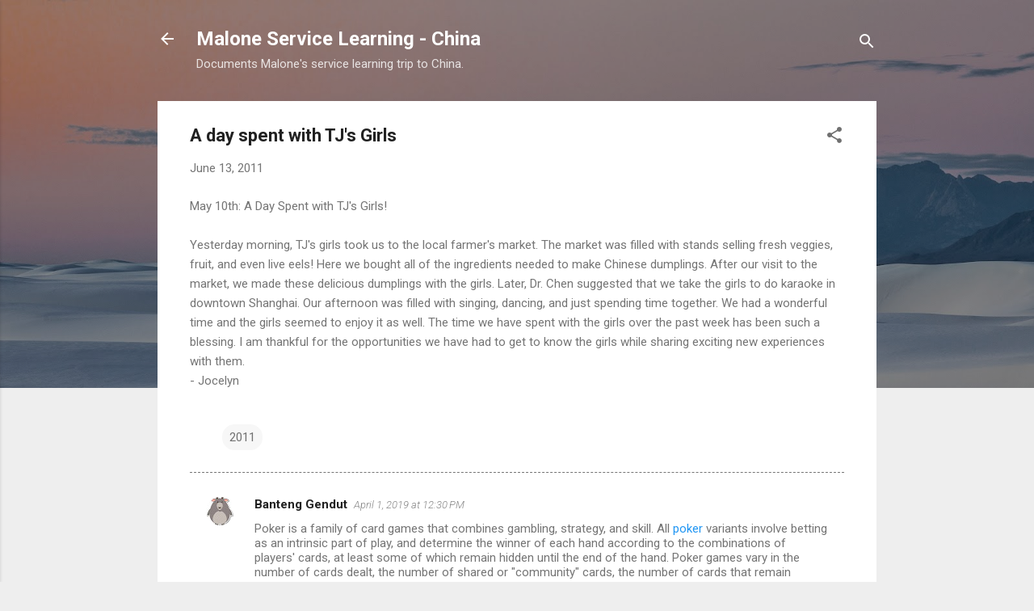

--- FILE ---
content_type: text/html; charset=UTF-8
request_url: https://china.blog.malone.edu/2011/06/a-day-spent-with-tj-girls_67.html?showComment=1585558019027
body_size: 75793
content:
<!DOCTYPE html>
<html dir='ltr' lang='en'>
<head>
<meta content='width=device-width, initial-scale=1' name='viewport'/>
<title>A day spent with TJ&amp;#39;s Girls</title>
<meta content='text/html; charset=UTF-8' http-equiv='Content-Type'/>
<!-- Chrome, Firefox OS and Opera -->
<meta content='#eeeeee' name='theme-color'/>
<!-- Windows Phone -->
<meta content='#eeeeee' name='msapplication-navbutton-color'/>
<meta content='blogger' name='generator'/>
<link href='https://china.blog.malone.edu/favicon.ico' rel='icon' type='image/x-icon'/>
<link href='http://china.blog.malone.edu/2011/06/a-day-spent-with-tj-girls_67.html' rel='canonical'/>
<link rel="alternate" type="application/atom+xml" title="Malone Service Learning - China - Atom" href="https://china.blog.malone.edu/feeds/posts/default" />
<link rel="alternate" type="application/rss+xml" title="Malone Service Learning - China - RSS" href="https://china.blog.malone.edu/feeds/posts/default?alt=rss" />
<link rel="service.post" type="application/atom+xml" title="Malone Service Learning - China - Atom" href="https://www.blogger.com/feeds/5146250001783468108/posts/default" />

<link rel="alternate" type="application/atom+xml" title="Malone Service Learning - China - Atom" href="https://china.blog.malone.edu/feeds/153054324155033765/comments/default" />
<!--Can't find substitution for tag [blog.ieCssRetrofitLinks]-->
<meta content='http://china.blog.malone.edu/2011/06/a-day-spent-with-tj-girls_67.html' property='og:url'/>
<meta content='A day spent with TJ&amp;#39;s Girls' property='og:title'/>
<meta content='May 10th: A Day Spent with TJ&#39;s Girls! Yesterday morning, TJ&#39;s girls took us to the local farmer&#39;s market.  The market was filled with stand...' property='og:description'/>
<style type='text/css'>@font-face{font-family:'Roboto';font-style:italic;font-weight:300;font-stretch:100%;font-display:swap;src:url(//fonts.gstatic.com/s/roboto/v50/KFOKCnqEu92Fr1Mu53ZEC9_Vu3r1gIhOszmOClHrs6ljXfMMLt_QuAX-k3Yi128m0kN2.woff2)format('woff2');unicode-range:U+0460-052F,U+1C80-1C8A,U+20B4,U+2DE0-2DFF,U+A640-A69F,U+FE2E-FE2F;}@font-face{font-family:'Roboto';font-style:italic;font-weight:300;font-stretch:100%;font-display:swap;src:url(//fonts.gstatic.com/s/roboto/v50/KFOKCnqEu92Fr1Mu53ZEC9_Vu3r1gIhOszmOClHrs6ljXfMMLt_QuAz-k3Yi128m0kN2.woff2)format('woff2');unicode-range:U+0301,U+0400-045F,U+0490-0491,U+04B0-04B1,U+2116;}@font-face{font-family:'Roboto';font-style:italic;font-weight:300;font-stretch:100%;font-display:swap;src:url(//fonts.gstatic.com/s/roboto/v50/KFOKCnqEu92Fr1Mu53ZEC9_Vu3r1gIhOszmOClHrs6ljXfMMLt_QuAT-k3Yi128m0kN2.woff2)format('woff2');unicode-range:U+1F00-1FFF;}@font-face{font-family:'Roboto';font-style:italic;font-weight:300;font-stretch:100%;font-display:swap;src:url(//fonts.gstatic.com/s/roboto/v50/KFOKCnqEu92Fr1Mu53ZEC9_Vu3r1gIhOszmOClHrs6ljXfMMLt_QuAv-k3Yi128m0kN2.woff2)format('woff2');unicode-range:U+0370-0377,U+037A-037F,U+0384-038A,U+038C,U+038E-03A1,U+03A3-03FF;}@font-face{font-family:'Roboto';font-style:italic;font-weight:300;font-stretch:100%;font-display:swap;src:url(//fonts.gstatic.com/s/roboto/v50/KFOKCnqEu92Fr1Mu53ZEC9_Vu3r1gIhOszmOClHrs6ljXfMMLt_QuHT-k3Yi128m0kN2.woff2)format('woff2');unicode-range:U+0302-0303,U+0305,U+0307-0308,U+0310,U+0312,U+0315,U+031A,U+0326-0327,U+032C,U+032F-0330,U+0332-0333,U+0338,U+033A,U+0346,U+034D,U+0391-03A1,U+03A3-03A9,U+03B1-03C9,U+03D1,U+03D5-03D6,U+03F0-03F1,U+03F4-03F5,U+2016-2017,U+2034-2038,U+203C,U+2040,U+2043,U+2047,U+2050,U+2057,U+205F,U+2070-2071,U+2074-208E,U+2090-209C,U+20D0-20DC,U+20E1,U+20E5-20EF,U+2100-2112,U+2114-2115,U+2117-2121,U+2123-214F,U+2190,U+2192,U+2194-21AE,U+21B0-21E5,U+21F1-21F2,U+21F4-2211,U+2213-2214,U+2216-22FF,U+2308-230B,U+2310,U+2319,U+231C-2321,U+2336-237A,U+237C,U+2395,U+239B-23B7,U+23D0,U+23DC-23E1,U+2474-2475,U+25AF,U+25B3,U+25B7,U+25BD,U+25C1,U+25CA,U+25CC,U+25FB,U+266D-266F,U+27C0-27FF,U+2900-2AFF,U+2B0E-2B11,U+2B30-2B4C,U+2BFE,U+3030,U+FF5B,U+FF5D,U+1D400-1D7FF,U+1EE00-1EEFF;}@font-face{font-family:'Roboto';font-style:italic;font-weight:300;font-stretch:100%;font-display:swap;src:url(//fonts.gstatic.com/s/roboto/v50/KFOKCnqEu92Fr1Mu53ZEC9_Vu3r1gIhOszmOClHrs6ljXfMMLt_QuGb-k3Yi128m0kN2.woff2)format('woff2');unicode-range:U+0001-000C,U+000E-001F,U+007F-009F,U+20DD-20E0,U+20E2-20E4,U+2150-218F,U+2190,U+2192,U+2194-2199,U+21AF,U+21E6-21F0,U+21F3,U+2218-2219,U+2299,U+22C4-22C6,U+2300-243F,U+2440-244A,U+2460-24FF,U+25A0-27BF,U+2800-28FF,U+2921-2922,U+2981,U+29BF,U+29EB,U+2B00-2BFF,U+4DC0-4DFF,U+FFF9-FFFB,U+10140-1018E,U+10190-1019C,U+101A0,U+101D0-101FD,U+102E0-102FB,U+10E60-10E7E,U+1D2C0-1D2D3,U+1D2E0-1D37F,U+1F000-1F0FF,U+1F100-1F1AD,U+1F1E6-1F1FF,U+1F30D-1F30F,U+1F315,U+1F31C,U+1F31E,U+1F320-1F32C,U+1F336,U+1F378,U+1F37D,U+1F382,U+1F393-1F39F,U+1F3A7-1F3A8,U+1F3AC-1F3AF,U+1F3C2,U+1F3C4-1F3C6,U+1F3CA-1F3CE,U+1F3D4-1F3E0,U+1F3ED,U+1F3F1-1F3F3,U+1F3F5-1F3F7,U+1F408,U+1F415,U+1F41F,U+1F426,U+1F43F,U+1F441-1F442,U+1F444,U+1F446-1F449,U+1F44C-1F44E,U+1F453,U+1F46A,U+1F47D,U+1F4A3,U+1F4B0,U+1F4B3,U+1F4B9,U+1F4BB,U+1F4BF,U+1F4C8-1F4CB,U+1F4D6,U+1F4DA,U+1F4DF,U+1F4E3-1F4E6,U+1F4EA-1F4ED,U+1F4F7,U+1F4F9-1F4FB,U+1F4FD-1F4FE,U+1F503,U+1F507-1F50B,U+1F50D,U+1F512-1F513,U+1F53E-1F54A,U+1F54F-1F5FA,U+1F610,U+1F650-1F67F,U+1F687,U+1F68D,U+1F691,U+1F694,U+1F698,U+1F6AD,U+1F6B2,U+1F6B9-1F6BA,U+1F6BC,U+1F6C6-1F6CF,U+1F6D3-1F6D7,U+1F6E0-1F6EA,U+1F6F0-1F6F3,U+1F6F7-1F6FC,U+1F700-1F7FF,U+1F800-1F80B,U+1F810-1F847,U+1F850-1F859,U+1F860-1F887,U+1F890-1F8AD,U+1F8B0-1F8BB,U+1F8C0-1F8C1,U+1F900-1F90B,U+1F93B,U+1F946,U+1F984,U+1F996,U+1F9E9,U+1FA00-1FA6F,U+1FA70-1FA7C,U+1FA80-1FA89,U+1FA8F-1FAC6,U+1FACE-1FADC,U+1FADF-1FAE9,U+1FAF0-1FAF8,U+1FB00-1FBFF;}@font-face{font-family:'Roboto';font-style:italic;font-weight:300;font-stretch:100%;font-display:swap;src:url(//fonts.gstatic.com/s/roboto/v50/KFOKCnqEu92Fr1Mu53ZEC9_Vu3r1gIhOszmOClHrs6ljXfMMLt_QuAf-k3Yi128m0kN2.woff2)format('woff2');unicode-range:U+0102-0103,U+0110-0111,U+0128-0129,U+0168-0169,U+01A0-01A1,U+01AF-01B0,U+0300-0301,U+0303-0304,U+0308-0309,U+0323,U+0329,U+1EA0-1EF9,U+20AB;}@font-face{font-family:'Roboto';font-style:italic;font-weight:300;font-stretch:100%;font-display:swap;src:url(//fonts.gstatic.com/s/roboto/v50/KFOKCnqEu92Fr1Mu53ZEC9_Vu3r1gIhOszmOClHrs6ljXfMMLt_QuAb-k3Yi128m0kN2.woff2)format('woff2');unicode-range:U+0100-02BA,U+02BD-02C5,U+02C7-02CC,U+02CE-02D7,U+02DD-02FF,U+0304,U+0308,U+0329,U+1D00-1DBF,U+1E00-1E9F,U+1EF2-1EFF,U+2020,U+20A0-20AB,U+20AD-20C0,U+2113,U+2C60-2C7F,U+A720-A7FF;}@font-face{font-family:'Roboto';font-style:italic;font-weight:300;font-stretch:100%;font-display:swap;src:url(//fonts.gstatic.com/s/roboto/v50/KFOKCnqEu92Fr1Mu53ZEC9_Vu3r1gIhOszmOClHrs6ljXfMMLt_QuAj-k3Yi128m0g.woff2)format('woff2');unicode-range:U+0000-00FF,U+0131,U+0152-0153,U+02BB-02BC,U+02C6,U+02DA,U+02DC,U+0304,U+0308,U+0329,U+2000-206F,U+20AC,U+2122,U+2191,U+2193,U+2212,U+2215,U+FEFF,U+FFFD;}@font-face{font-family:'Roboto';font-style:normal;font-weight:400;font-stretch:100%;font-display:swap;src:url(//fonts.gstatic.com/s/roboto/v50/KFO7CnqEu92Fr1ME7kSn66aGLdTylUAMa3GUBHMdazTgWw.woff2)format('woff2');unicode-range:U+0460-052F,U+1C80-1C8A,U+20B4,U+2DE0-2DFF,U+A640-A69F,U+FE2E-FE2F;}@font-face{font-family:'Roboto';font-style:normal;font-weight:400;font-stretch:100%;font-display:swap;src:url(//fonts.gstatic.com/s/roboto/v50/KFO7CnqEu92Fr1ME7kSn66aGLdTylUAMa3iUBHMdazTgWw.woff2)format('woff2');unicode-range:U+0301,U+0400-045F,U+0490-0491,U+04B0-04B1,U+2116;}@font-face{font-family:'Roboto';font-style:normal;font-weight:400;font-stretch:100%;font-display:swap;src:url(//fonts.gstatic.com/s/roboto/v50/KFO7CnqEu92Fr1ME7kSn66aGLdTylUAMa3CUBHMdazTgWw.woff2)format('woff2');unicode-range:U+1F00-1FFF;}@font-face{font-family:'Roboto';font-style:normal;font-weight:400;font-stretch:100%;font-display:swap;src:url(//fonts.gstatic.com/s/roboto/v50/KFO7CnqEu92Fr1ME7kSn66aGLdTylUAMa3-UBHMdazTgWw.woff2)format('woff2');unicode-range:U+0370-0377,U+037A-037F,U+0384-038A,U+038C,U+038E-03A1,U+03A3-03FF;}@font-face{font-family:'Roboto';font-style:normal;font-weight:400;font-stretch:100%;font-display:swap;src:url(//fonts.gstatic.com/s/roboto/v50/KFO7CnqEu92Fr1ME7kSn66aGLdTylUAMawCUBHMdazTgWw.woff2)format('woff2');unicode-range:U+0302-0303,U+0305,U+0307-0308,U+0310,U+0312,U+0315,U+031A,U+0326-0327,U+032C,U+032F-0330,U+0332-0333,U+0338,U+033A,U+0346,U+034D,U+0391-03A1,U+03A3-03A9,U+03B1-03C9,U+03D1,U+03D5-03D6,U+03F0-03F1,U+03F4-03F5,U+2016-2017,U+2034-2038,U+203C,U+2040,U+2043,U+2047,U+2050,U+2057,U+205F,U+2070-2071,U+2074-208E,U+2090-209C,U+20D0-20DC,U+20E1,U+20E5-20EF,U+2100-2112,U+2114-2115,U+2117-2121,U+2123-214F,U+2190,U+2192,U+2194-21AE,U+21B0-21E5,U+21F1-21F2,U+21F4-2211,U+2213-2214,U+2216-22FF,U+2308-230B,U+2310,U+2319,U+231C-2321,U+2336-237A,U+237C,U+2395,U+239B-23B7,U+23D0,U+23DC-23E1,U+2474-2475,U+25AF,U+25B3,U+25B7,U+25BD,U+25C1,U+25CA,U+25CC,U+25FB,U+266D-266F,U+27C0-27FF,U+2900-2AFF,U+2B0E-2B11,U+2B30-2B4C,U+2BFE,U+3030,U+FF5B,U+FF5D,U+1D400-1D7FF,U+1EE00-1EEFF;}@font-face{font-family:'Roboto';font-style:normal;font-weight:400;font-stretch:100%;font-display:swap;src:url(//fonts.gstatic.com/s/roboto/v50/KFO7CnqEu92Fr1ME7kSn66aGLdTylUAMaxKUBHMdazTgWw.woff2)format('woff2');unicode-range:U+0001-000C,U+000E-001F,U+007F-009F,U+20DD-20E0,U+20E2-20E4,U+2150-218F,U+2190,U+2192,U+2194-2199,U+21AF,U+21E6-21F0,U+21F3,U+2218-2219,U+2299,U+22C4-22C6,U+2300-243F,U+2440-244A,U+2460-24FF,U+25A0-27BF,U+2800-28FF,U+2921-2922,U+2981,U+29BF,U+29EB,U+2B00-2BFF,U+4DC0-4DFF,U+FFF9-FFFB,U+10140-1018E,U+10190-1019C,U+101A0,U+101D0-101FD,U+102E0-102FB,U+10E60-10E7E,U+1D2C0-1D2D3,U+1D2E0-1D37F,U+1F000-1F0FF,U+1F100-1F1AD,U+1F1E6-1F1FF,U+1F30D-1F30F,U+1F315,U+1F31C,U+1F31E,U+1F320-1F32C,U+1F336,U+1F378,U+1F37D,U+1F382,U+1F393-1F39F,U+1F3A7-1F3A8,U+1F3AC-1F3AF,U+1F3C2,U+1F3C4-1F3C6,U+1F3CA-1F3CE,U+1F3D4-1F3E0,U+1F3ED,U+1F3F1-1F3F3,U+1F3F5-1F3F7,U+1F408,U+1F415,U+1F41F,U+1F426,U+1F43F,U+1F441-1F442,U+1F444,U+1F446-1F449,U+1F44C-1F44E,U+1F453,U+1F46A,U+1F47D,U+1F4A3,U+1F4B0,U+1F4B3,U+1F4B9,U+1F4BB,U+1F4BF,U+1F4C8-1F4CB,U+1F4D6,U+1F4DA,U+1F4DF,U+1F4E3-1F4E6,U+1F4EA-1F4ED,U+1F4F7,U+1F4F9-1F4FB,U+1F4FD-1F4FE,U+1F503,U+1F507-1F50B,U+1F50D,U+1F512-1F513,U+1F53E-1F54A,U+1F54F-1F5FA,U+1F610,U+1F650-1F67F,U+1F687,U+1F68D,U+1F691,U+1F694,U+1F698,U+1F6AD,U+1F6B2,U+1F6B9-1F6BA,U+1F6BC,U+1F6C6-1F6CF,U+1F6D3-1F6D7,U+1F6E0-1F6EA,U+1F6F0-1F6F3,U+1F6F7-1F6FC,U+1F700-1F7FF,U+1F800-1F80B,U+1F810-1F847,U+1F850-1F859,U+1F860-1F887,U+1F890-1F8AD,U+1F8B0-1F8BB,U+1F8C0-1F8C1,U+1F900-1F90B,U+1F93B,U+1F946,U+1F984,U+1F996,U+1F9E9,U+1FA00-1FA6F,U+1FA70-1FA7C,U+1FA80-1FA89,U+1FA8F-1FAC6,U+1FACE-1FADC,U+1FADF-1FAE9,U+1FAF0-1FAF8,U+1FB00-1FBFF;}@font-face{font-family:'Roboto';font-style:normal;font-weight:400;font-stretch:100%;font-display:swap;src:url(//fonts.gstatic.com/s/roboto/v50/KFO7CnqEu92Fr1ME7kSn66aGLdTylUAMa3OUBHMdazTgWw.woff2)format('woff2');unicode-range:U+0102-0103,U+0110-0111,U+0128-0129,U+0168-0169,U+01A0-01A1,U+01AF-01B0,U+0300-0301,U+0303-0304,U+0308-0309,U+0323,U+0329,U+1EA0-1EF9,U+20AB;}@font-face{font-family:'Roboto';font-style:normal;font-weight:400;font-stretch:100%;font-display:swap;src:url(//fonts.gstatic.com/s/roboto/v50/KFO7CnqEu92Fr1ME7kSn66aGLdTylUAMa3KUBHMdazTgWw.woff2)format('woff2');unicode-range:U+0100-02BA,U+02BD-02C5,U+02C7-02CC,U+02CE-02D7,U+02DD-02FF,U+0304,U+0308,U+0329,U+1D00-1DBF,U+1E00-1E9F,U+1EF2-1EFF,U+2020,U+20A0-20AB,U+20AD-20C0,U+2113,U+2C60-2C7F,U+A720-A7FF;}@font-face{font-family:'Roboto';font-style:normal;font-weight:400;font-stretch:100%;font-display:swap;src:url(//fonts.gstatic.com/s/roboto/v50/KFO7CnqEu92Fr1ME7kSn66aGLdTylUAMa3yUBHMdazQ.woff2)format('woff2');unicode-range:U+0000-00FF,U+0131,U+0152-0153,U+02BB-02BC,U+02C6,U+02DA,U+02DC,U+0304,U+0308,U+0329,U+2000-206F,U+20AC,U+2122,U+2191,U+2193,U+2212,U+2215,U+FEFF,U+FFFD;}@font-face{font-family:'Roboto';font-style:normal;font-weight:700;font-stretch:100%;font-display:swap;src:url(//fonts.gstatic.com/s/roboto/v50/KFO7CnqEu92Fr1ME7kSn66aGLdTylUAMa3GUBHMdazTgWw.woff2)format('woff2');unicode-range:U+0460-052F,U+1C80-1C8A,U+20B4,U+2DE0-2DFF,U+A640-A69F,U+FE2E-FE2F;}@font-face{font-family:'Roboto';font-style:normal;font-weight:700;font-stretch:100%;font-display:swap;src:url(//fonts.gstatic.com/s/roboto/v50/KFO7CnqEu92Fr1ME7kSn66aGLdTylUAMa3iUBHMdazTgWw.woff2)format('woff2');unicode-range:U+0301,U+0400-045F,U+0490-0491,U+04B0-04B1,U+2116;}@font-face{font-family:'Roboto';font-style:normal;font-weight:700;font-stretch:100%;font-display:swap;src:url(//fonts.gstatic.com/s/roboto/v50/KFO7CnqEu92Fr1ME7kSn66aGLdTylUAMa3CUBHMdazTgWw.woff2)format('woff2');unicode-range:U+1F00-1FFF;}@font-face{font-family:'Roboto';font-style:normal;font-weight:700;font-stretch:100%;font-display:swap;src:url(//fonts.gstatic.com/s/roboto/v50/KFO7CnqEu92Fr1ME7kSn66aGLdTylUAMa3-UBHMdazTgWw.woff2)format('woff2');unicode-range:U+0370-0377,U+037A-037F,U+0384-038A,U+038C,U+038E-03A1,U+03A3-03FF;}@font-face{font-family:'Roboto';font-style:normal;font-weight:700;font-stretch:100%;font-display:swap;src:url(//fonts.gstatic.com/s/roboto/v50/KFO7CnqEu92Fr1ME7kSn66aGLdTylUAMawCUBHMdazTgWw.woff2)format('woff2');unicode-range:U+0302-0303,U+0305,U+0307-0308,U+0310,U+0312,U+0315,U+031A,U+0326-0327,U+032C,U+032F-0330,U+0332-0333,U+0338,U+033A,U+0346,U+034D,U+0391-03A1,U+03A3-03A9,U+03B1-03C9,U+03D1,U+03D5-03D6,U+03F0-03F1,U+03F4-03F5,U+2016-2017,U+2034-2038,U+203C,U+2040,U+2043,U+2047,U+2050,U+2057,U+205F,U+2070-2071,U+2074-208E,U+2090-209C,U+20D0-20DC,U+20E1,U+20E5-20EF,U+2100-2112,U+2114-2115,U+2117-2121,U+2123-214F,U+2190,U+2192,U+2194-21AE,U+21B0-21E5,U+21F1-21F2,U+21F4-2211,U+2213-2214,U+2216-22FF,U+2308-230B,U+2310,U+2319,U+231C-2321,U+2336-237A,U+237C,U+2395,U+239B-23B7,U+23D0,U+23DC-23E1,U+2474-2475,U+25AF,U+25B3,U+25B7,U+25BD,U+25C1,U+25CA,U+25CC,U+25FB,U+266D-266F,U+27C0-27FF,U+2900-2AFF,U+2B0E-2B11,U+2B30-2B4C,U+2BFE,U+3030,U+FF5B,U+FF5D,U+1D400-1D7FF,U+1EE00-1EEFF;}@font-face{font-family:'Roboto';font-style:normal;font-weight:700;font-stretch:100%;font-display:swap;src:url(//fonts.gstatic.com/s/roboto/v50/KFO7CnqEu92Fr1ME7kSn66aGLdTylUAMaxKUBHMdazTgWw.woff2)format('woff2');unicode-range:U+0001-000C,U+000E-001F,U+007F-009F,U+20DD-20E0,U+20E2-20E4,U+2150-218F,U+2190,U+2192,U+2194-2199,U+21AF,U+21E6-21F0,U+21F3,U+2218-2219,U+2299,U+22C4-22C6,U+2300-243F,U+2440-244A,U+2460-24FF,U+25A0-27BF,U+2800-28FF,U+2921-2922,U+2981,U+29BF,U+29EB,U+2B00-2BFF,U+4DC0-4DFF,U+FFF9-FFFB,U+10140-1018E,U+10190-1019C,U+101A0,U+101D0-101FD,U+102E0-102FB,U+10E60-10E7E,U+1D2C0-1D2D3,U+1D2E0-1D37F,U+1F000-1F0FF,U+1F100-1F1AD,U+1F1E6-1F1FF,U+1F30D-1F30F,U+1F315,U+1F31C,U+1F31E,U+1F320-1F32C,U+1F336,U+1F378,U+1F37D,U+1F382,U+1F393-1F39F,U+1F3A7-1F3A8,U+1F3AC-1F3AF,U+1F3C2,U+1F3C4-1F3C6,U+1F3CA-1F3CE,U+1F3D4-1F3E0,U+1F3ED,U+1F3F1-1F3F3,U+1F3F5-1F3F7,U+1F408,U+1F415,U+1F41F,U+1F426,U+1F43F,U+1F441-1F442,U+1F444,U+1F446-1F449,U+1F44C-1F44E,U+1F453,U+1F46A,U+1F47D,U+1F4A3,U+1F4B0,U+1F4B3,U+1F4B9,U+1F4BB,U+1F4BF,U+1F4C8-1F4CB,U+1F4D6,U+1F4DA,U+1F4DF,U+1F4E3-1F4E6,U+1F4EA-1F4ED,U+1F4F7,U+1F4F9-1F4FB,U+1F4FD-1F4FE,U+1F503,U+1F507-1F50B,U+1F50D,U+1F512-1F513,U+1F53E-1F54A,U+1F54F-1F5FA,U+1F610,U+1F650-1F67F,U+1F687,U+1F68D,U+1F691,U+1F694,U+1F698,U+1F6AD,U+1F6B2,U+1F6B9-1F6BA,U+1F6BC,U+1F6C6-1F6CF,U+1F6D3-1F6D7,U+1F6E0-1F6EA,U+1F6F0-1F6F3,U+1F6F7-1F6FC,U+1F700-1F7FF,U+1F800-1F80B,U+1F810-1F847,U+1F850-1F859,U+1F860-1F887,U+1F890-1F8AD,U+1F8B0-1F8BB,U+1F8C0-1F8C1,U+1F900-1F90B,U+1F93B,U+1F946,U+1F984,U+1F996,U+1F9E9,U+1FA00-1FA6F,U+1FA70-1FA7C,U+1FA80-1FA89,U+1FA8F-1FAC6,U+1FACE-1FADC,U+1FADF-1FAE9,U+1FAF0-1FAF8,U+1FB00-1FBFF;}@font-face{font-family:'Roboto';font-style:normal;font-weight:700;font-stretch:100%;font-display:swap;src:url(//fonts.gstatic.com/s/roboto/v50/KFO7CnqEu92Fr1ME7kSn66aGLdTylUAMa3OUBHMdazTgWw.woff2)format('woff2');unicode-range:U+0102-0103,U+0110-0111,U+0128-0129,U+0168-0169,U+01A0-01A1,U+01AF-01B0,U+0300-0301,U+0303-0304,U+0308-0309,U+0323,U+0329,U+1EA0-1EF9,U+20AB;}@font-face{font-family:'Roboto';font-style:normal;font-weight:700;font-stretch:100%;font-display:swap;src:url(//fonts.gstatic.com/s/roboto/v50/KFO7CnqEu92Fr1ME7kSn66aGLdTylUAMa3KUBHMdazTgWw.woff2)format('woff2');unicode-range:U+0100-02BA,U+02BD-02C5,U+02C7-02CC,U+02CE-02D7,U+02DD-02FF,U+0304,U+0308,U+0329,U+1D00-1DBF,U+1E00-1E9F,U+1EF2-1EFF,U+2020,U+20A0-20AB,U+20AD-20C0,U+2113,U+2C60-2C7F,U+A720-A7FF;}@font-face{font-family:'Roboto';font-style:normal;font-weight:700;font-stretch:100%;font-display:swap;src:url(//fonts.gstatic.com/s/roboto/v50/KFO7CnqEu92Fr1ME7kSn66aGLdTylUAMa3yUBHMdazQ.woff2)format('woff2');unicode-range:U+0000-00FF,U+0131,U+0152-0153,U+02BB-02BC,U+02C6,U+02DA,U+02DC,U+0304,U+0308,U+0329,U+2000-206F,U+20AC,U+2122,U+2191,U+2193,U+2212,U+2215,U+FEFF,U+FFFD;}</style>
<style id='page-skin-1' type='text/css'><!--
/*! normalize.css v3.0.1 | MIT License | git.io/normalize */html{font-family:sans-serif;-ms-text-size-adjust:100%;-webkit-text-size-adjust:100%}body{margin:0}article,aside,details,figcaption,figure,footer,header,hgroup,main,nav,section,summary{display:block}audio,canvas,progress,video{display:inline-block;vertical-align:baseline}audio:not([controls]){display:none;height:0}[hidden],template{display:none}a{background:transparent}a:active,a:hover{outline:0}abbr[title]{border-bottom:1px dotted}b,strong{font-weight:bold}dfn{font-style:italic}h1{font-size:2em;margin:.67em 0}mark{background:#ff0;color:#000}small{font-size:80%}sub,sup{font-size:75%;line-height:0;position:relative;vertical-align:baseline}sup{top:-0.5em}sub{bottom:-0.25em}img{border:0}svg:not(:root){overflow:hidden}figure{margin:1em 40px}hr{-moz-box-sizing:content-box;box-sizing:content-box;height:0}pre{overflow:auto}code,kbd,pre,samp{font-family:monospace,monospace;font-size:1em}button,input,optgroup,select,textarea{color:inherit;font:inherit;margin:0}button{overflow:visible}button,select{text-transform:none}button,html input[type="button"],input[type="reset"],input[type="submit"]{-webkit-appearance:button;cursor:pointer}button[disabled],html input[disabled]{cursor:default}button::-moz-focus-inner,input::-moz-focus-inner{border:0;padding:0}input{line-height:normal}input[type="checkbox"],input[type="radio"]{box-sizing:border-box;padding:0}input[type="number"]::-webkit-inner-spin-button,input[type="number"]::-webkit-outer-spin-button{height:auto}input[type="search"]{-webkit-appearance:textfield;-moz-box-sizing:content-box;-webkit-box-sizing:content-box;box-sizing:content-box}input[type="search"]::-webkit-search-cancel-button,input[type="search"]::-webkit-search-decoration{-webkit-appearance:none}fieldset{border:1px solid #c0c0c0;margin:0 2px;padding:.35em .625em .75em}legend{border:0;padding:0}textarea{overflow:auto}optgroup{font-weight:bold}table{border-collapse:collapse;border-spacing:0}td,th{padding:0}
/*!************************************************
* Blogger Template Style
* Name: Contempo
**************************************************/
body{
overflow-wrap:break-word;
word-break:break-word;
word-wrap:break-word
}
.hidden{
display:none
}
.invisible{
visibility:hidden
}
.container::after,.float-container::after{
clear:both;
content:"";
display:table
}
.clearboth{
clear:both
}
#comments .comment .comment-actions,.subscribe-popup .FollowByEmail .follow-by-email-submit,.widget.Profile .profile-link,.widget.Profile .profile-link.visit-profile{
background:0 0;
border:0;
box-shadow:none;
color:#2196f3;
cursor:pointer;
font-size:14px;
font-weight:700;
outline:0;
text-decoration:none;
text-transform:uppercase;
width:auto
}
.dim-overlay{
background-color:rgba(0,0,0,.54);
height:100vh;
left:0;
position:fixed;
top:0;
width:100%
}
#sharing-dim-overlay{
background-color:transparent
}
input::-ms-clear{
display:none
}
.blogger-logo,.svg-icon-24.blogger-logo{
fill:#ff9800;
opacity:1
}
.loading-spinner-large{
-webkit-animation:mspin-rotate 1.568s infinite linear;
animation:mspin-rotate 1.568s infinite linear;
height:48px;
overflow:hidden;
position:absolute;
width:48px;
z-index:200
}
.loading-spinner-large>div{
-webkit-animation:mspin-revrot 5332ms infinite steps(4);
animation:mspin-revrot 5332ms infinite steps(4)
}
.loading-spinner-large>div>div{
-webkit-animation:mspin-singlecolor-large-film 1333ms infinite steps(81);
animation:mspin-singlecolor-large-film 1333ms infinite steps(81);
background-size:100%;
height:48px;
width:3888px
}
.mspin-black-large>div>div,.mspin-grey_54-large>div>div{
background-image:url(https://www.blogblog.com/indie/mspin_black_large.svg)
}
.mspin-white-large>div>div{
background-image:url(https://www.blogblog.com/indie/mspin_white_large.svg)
}
.mspin-grey_54-large{
opacity:.54
}
@-webkit-keyframes mspin-singlecolor-large-film{
from{
-webkit-transform:translateX(0);
transform:translateX(0)
}
to{
-webkit-transform:translateX(-3888px);
transform:translateX(-3888px)
}
}
@keyframes mspin-singlecolor-large-film{
from{
-webkit-transform:translateX(0);
transform:translateX(0)
}
to{
-webkit-transform:translateX(-3888px);
transform:translateX(-3888px)
}
}
@-webkit-keyframes mspin-rotate{
from{
-webkit-transform:rotate(0);
transform:rotate(0)
}
to{
-webkit-transform:rotate(360deg);
transform:rotate(360deg)
}
}
@keyframes mspin-rotate{
from{
-webkit-transform:rotate(0);
transform:rotate(0)
}
to{
-webkit-transform:rotate(360deg);
transform:rotate(360deg)
}
}
@-webkit-keyframes mspin-revrot{
from{
-webkit-transform:rotate(0);
transform:rotate(0)
}
to{
-webkit-transform:rotate(-360deg);
transform:rotate(-360deg)
}
}
@keyframes mspin-revrot{
from{
-webkit-transform:rotate(0);
transform:rotate(0)
}
to{
-webkit-transform:rotate(-360deg);
transform:rotate(-360deg)
}
}
.skip-navigation{
background-color:#fff;
box-sizing:border-box;
color:#000;
display:block;
height:0;
left:0;
line-height:50px;
overflow:hidden;
padding-top:0;
position:fixed;
text-align:center;
top:0;
-webkit-transition:box-shadow .3s,height .3s,padding-top .3s;
transition:box-shadow .3s,height .3s,padding-top .3s;
width:100%;
z-index:900
}
.skip-navigation:focus{
box-shadow:0 4px 5px 0 rgba(0,0,0,.14),0 1px 10px 0 rgba(0,0,0,.12),0 2px 4px -1px rgba(0,0,0,.2);
height:50px
}
#main{
outline:0
}
.main-heading{
position:absolute;
clip:rect(1px,1px,1px,1px);
padding:0;
border:0;
height:1px;
width:1px;
overflow:hidden
}
.Attribution{
margin-top:1em;
text-align:center
}
.Attribution .blogger img,.Attribution .blogger svg{
vertical-align:bottom
}
.Attribution .blogger img{
margin-right:.5em
}
.Attribution div{
line-height:24px;
margin-top:.5em
}
.Attribution .copyright,.Attribution .image-attribution{
font-size:.7em;
margin-top:1.5em
}
.BLOG_mobile_video_class{
display:none
}
.bg-photo{
background-attachment:scroll!important
}
body .CSS_LIGHTBOX{
z-index:900
}
.extendable .show-less,.extendable .show-more{
border-color:#2196f3;
color:#2196f3;
margin-top:8px
}
.extendable .show-less.hidden,.extendable .show-more.hidden{
display:none
}
.inline-ad{
display:none;
max-width:100%;
overflow:hidden
}
.adsbygoogle{
display:block
}
#cookieChoiceInfo{
bottom:0;
top:auto
}
iframe.b-hbp-video{
border:0
}
.post-body img{
max-width:100%
}
.post-body iframe{
max-width:100%
}
.post-body a[imageanchor="1"]{
display:inline-block
}
.byline{
margin-right:1em
}
.byline:last-child{
margin-right:0
}
.link-copied-dialog{
max-width:520px;
outline:0
}
.link-copied-dialog .modal-dialog-buttons{
margin-top:8px
}
.link-copied-dialog .goog-buttonset-default{
background:0 0;
border:0
}
.link-copied-dialog .goog-buttonset-default:focus{
outline:0
}
.paging-control-container{
margin-bottom:16px
}
.paging-control-container .paging-control{
display:inline-block
}
.paging-control-container .comment-range-text::after,.paging-control-container .paging-control{
color:#2196f3
}
.paging-control-container .comment-range-text,.paging-control-container .paging-control{
margin-right:8px
}
.paging-control-container .comment-range-text::after,.paging-control-container .paging-control::after{
content:"\b7";
cursor:default;
padding-left:8px;
pointer-events:none
}
.paging-control-container .comment-range-text:last-child::after,.paging-control-container .paging-control:last-child::after{
content:none
}
.byline.reactions iframe{
height:20px
}
.b-notification{
color:#000;
background-color:#fff;
border-bottom:solid 1px #000;
box-sizing:border-box;
padding:16px 32px;
text-align:center
}
.b-notification.visible{
-webkit-transition:margin-top .3s cubic-bezier(.4,0,.2,1);
transition:margin-top .3s cubic-bezier(.4,0,.2,1)
}
.b-notification.invisible{
position:absolute
}
.b-notification-close{
position:absolute;
right:8px;
top:8px
}
.no-posts-message{
line-height:40px;
text-align:center
}
@media screen and (max-width:800px){
body.item-view .post-body a[imageanchor="1"][style*="float: left;"],body.item-view .post-body a[imageanchor="1"][style*="float: right;"]{
float:none!important;
clear:none!important
}
body.item-view .post-body a[imageanchor="1"] img{
display:block;
height:auto;
margin:0 auto
}
body.item-view .post-body>.separator:first-child>a[imageanchor="1"]:first-child{
margin-top:20px
}
.post-body a[imageanchor]{
display:block
}
body.item-view .post-body a[imageanchor="1"]{
margin-left:0!important;
margin-right:0!important
}
body.item-view .post-body a[imageanchor="1"]+a[imageanchor="1"]{
margin-top:16px
}
}
.item-control{
display:none
}
#comments{
border-top:1px dashed rgba(0,0,0,.54);
margin-top:20px;
padding:20px
}
#comments .comment-thread ol{
margin:0;
padding-left:0;
padding-left:0
}
#comments .comment .comment-replybox-single,#comments .comment-thread .comment-replies{
margin-left:60px
}
#comments .comment-thread .thread-count{
display:none
}
#comments .comment{
list-style-type:none;
padding:0 0 30px;
position:relative
}
#comments .comment .comment{
padding-bottom:8px
}
.comment .avatar-image-container{
position:absolute
}
.comment .avatar-image-container img{
border-radius:50%
}
.avatar-image-container svg,.comment .avatar-image-container .avatar-icon{
border-radius:50%;
border:solid 1px #707070;
box-sizing:border-box;
fill:#707070;
height:35px;
margin:0;
padding:7px;
width:35px
}
.comment .comment-block{
margin-top:10px;
margin-left:60px;
padding-bottom:0
}
#comments .comment-author-header-wrapper{
margin-left:40px
}
#comments .comment .thread-expanded .comment-block{
padding-bottom:20px
}
#comments .comment .comment-header .user,#comments .comment .comment-header .user a{
color:#212121;
font-style:normal;
font-weight:700
}
#comments .comment .comment-actions{
bottom:0;
margin-bottom:15px;
position:absolute
}
#comments .comment .comment-actions>*{
margin-right:8px
}
#comments .comment .comment-header .datetime{
bottom:0;
color:rgba(33,33,33,.54);
display:inline-block;
font-size:13px;
font-style:italic;
margin-left:8px
}
#comments .comment .comment-footer .comment-timestamp a,#comments .comment .comment-header .datetime a{
color:rgba(33,33,33,.54)
}
#comments .comment .comment-content,.comment .comment-body{
margin-top:12px;
word-break:break-word
}
.comment-body{
margin-bottom:12px
}
#comments.embed[data-num-comments="0"]{
border:0;
margin-top:0;
padding-top:0
}
#comments.embed[data-num-comments="0"] #comment-post-message,#comments.embed[data-num-comments="0"] div.comment-form>p,#comments.embed[data-num-comments="0"] p.comment-footer{
display:none
}
#comment-editor-src{
display:none
}
.comments .comments-content .loadmore.loaded{
max-height:0;
opacity:0;
overflow:hidden
}
.extendable .remaining-items{
height:0;
overflow:hidden;
-webkit-transition:height .3s cubic-bezier(.4,0,.2,1);
transition:height .3s cubic-bezier(.4,0,.2,1)
}
.extendable .remaining-items.expanded{
height:auto
}
.svg-icon-24,.svg-icon-24-button{
cursor:pointer;
height:24px;
width:24px;
min-width:24px
}
.touch-icon{
margin:-12px;
padding:12px
}
.touch-icon:active,.touch-icon:focus{
background-color:rgba(153,153,153,.4);
border-radius:50%
}
svg:not(:root).touch-icon{
overflow:visible
}
html[dir=rtl] .rtl-reversible-icon{
-webkit-transform:scaleX(-1);
-ms-transform:scaleX(-1);
transform:scaleX(-1)
}
.svg-icon-24-button,.touch-icon-button{
background:0 0;
border:0;
margin:0;
outline:0;
padding:0
}
.touch-icon-button .touch-icon:active,.touch-icon-button .touch-icon:focus{
background-color:transparent
}
.touch-icon-button:active .touch-icon,.touch-icon-button:focus .touch-icon{
background-color:rgba(153,153,153,.4);
border-radius:50%
}
.Profile .default-avatar-wrapper .avatar-icon{
border-radius:50%;
border:solid 1px #707070;
box-sizing:border-box;
fill:#707070;
margin:0
}
.Profile .individual .default-avatar-wrapper .avatar-icon{
padding:25px
}
.Profile .individual .avatar-icon,.Profile .individual .profile-img{
height:120px;
width:120px
}
.Profile .team .default-avatar-wrapper .avatar-icon{
padding:8px
}
.Profile .team .avatar-icon,.Profile .team .default-avatar-wrapper,.Profile .team .profile-img{
height:40px;
width:40px
}
.snippet-container{
margin:0;
position:relative;
overflow:hidden
}
.snippet-fade{
bottom:0;
box-sizing:border-box;
position:absolute;
width:96px
}
.snippet-fade{
right:0
}
.snippet-fade:after{
content:"\2026"
}
.snippet-fade:after{
float:right
}
.post-bottom{
-webkit-box-align:center;
-webkit-align-items:center;
-ms-flex-align:center;
align-items:center;
display:-webkit-box;
display:-webkit-flex;
display:-ms-flexbox;
display:flex;
-webkit-flex-wrap:wrap;
-ms-flex-wrap:wrap;
flex-wrap:wrap
}
.post-footer{
-webkit-box-flex:1;
-webkit-flex:1 1 auto;
-ms-flex:1 1 auto;
flex:1 1 auto;
-webkit-flex-wrap:wrap;
-ms-flex-wrap:wrap;
flex-wrap:wrap;
-webkit-box-ordinal-group:2;
-webkit-order:1;
-ms-flex-order:1;
order:1
}
.post-footer>*{
-webkit-box-flex:0;
-webkit-flex:0 1 auto;
-ms-flex:0 1 auto;
flex:0 1 auto
}
.post-footer .byline:last-child{
margin-right:1em
}
.jump-link{
-webkit-box-flex:0;
-webkit-flex:0 0 auto;
-ms-flex:0 0 auto;
flex:0 0 auto;
-webkit-box-ordinal-group:3;
-webkit-order:2;
-ms-flex-order:2;
order:2
}
.centered-top-container.sticky{
left:0;
position:fixed;
right:0;
top:0;
width:auto;
z-index:50;
-webkit-transition-property:opacity,-webkit-transform;
transition-property:opacity,-webkit-transform;
transition-property:transform,opacity;
transition-property:transform,opacity,-webkit-transform;
-webkit-transition-duration:.2s;
transition-duration:.2s;
-webkit-transition-timing-function:cubic-bezier(.4,0,.2,1);
transition-timing-function:cubic-bezier(.4,0,.2,1)
}
.centered-top-placeholder{
display:none
}
.collapsed-header .centered-top-placeholder{
display:block
}
.centered-top-container .Header .replaced h1,.centered-top-placeholder .Header .replaced h1{
display:none
}
.centered-top-container.sticky .Header .replaced h1{
display:block
}
.centered-top-container.sticky .Header .header-widget{
background:0 0
}
.centered-top-container.sticky .Header .header-image-wrapper{
display:none
}
.centered-top-container img,.centered-top-placeholder img{
max-width:100%
}
.collapsible{
-webkit-transition:height .3s cubic-bezier(.4,0,.2,1);
transition:height .3s cubic-bezier(.4,0,.2,1)
}
.collapsible,.collapsible>summary{
display:block;
overflow:hidden
}
.collapsible>:not(summary){
display:none
}
.collapsible[open]>:not(summary){
display:block
}
.collapsible:focus,.collapsible>summary:focus{
outline:0
}
.collapsible>summary{
cursor:pointer;
display:block;
padding:0
}
.collapsible:focus>summary,.collapsible>summary:focus{
background-color:transparent
}
.collapsible>summary::-webkit-details-marker{
display:none
}
.collapsible-title{
-webkit-box-align:center;
-webkit-align-items:center;
-ms-flex-align:center;
align-items:center;
display:-webkit-box;
display:-webkit-flex;
display:-ms-flexbox;
display:flex
}
.collapsible-title .title{
-webkit-box-flex:1;
-webkit-flex:1 1 auto;
-ms-flex:1 1 auto;
flex:1 1 auto;
-webkit-box-ordinal-group:1;
-webkit-order:0;
-ms-flex-order:0;
order:0;
overflow:hidden;
text-overflow:ellipsis;
white-space:nowrap
}
.collapsible-title .chevron-down,.collapsible[open] .collapsible-title .chevron-up{
display:block
}
.collapsible-title .chevron-up,.collapsible[open] .collapsible-title .chevron-down{
display:none
}
.flat-button{
cursor:pointer;
display:inline-block;
font-weight:700;
text-transform:uppercase;
border-radius:2px;
padding:8px;
margin:-8px
}
.flat-icon-button{
background:0 0;
border:0;
margin:0;
outline:0;
padding:0;
margin:-12px;
padding:12px;
cursor:pointer;
box-sizing:content-box;
display:inline-block;
line-height:0
}
.flat-icon-button,.flat-icon-button .splash-wrapper{
border-radius:50%
}
.flat-icon-button .splash.animate{
-webkit-animation-duration:.3s;
animation-duration:.3s
}
.overflowable-container{
max-height:46px;
overflow:hidden;
position:relative
}
.overflow-button{
cursor:pointer
}
#overflowable-dim-overlay{
background:0 0
}
.overflow-popup{
box-shadow:0 2px 2px 0 rgba(0,0,0,.14),0 3px 1px -2px rgba(0,0,0,.2),0 1px 5px 0 rgba(0,0,0,.12);
background-color:#ffffff;
left:0;
max-width:calc(100% - 32px);
position:absolute;
top:0;
visibility:hidden;
z-index:101
}
.overflow-popup ul{
list-style:none
}
.overflow-popup .tabs li,.overflow-popup li{
display:block;
height:auto
}
.overflow-popup .tabs li{
padding-left:0;
padding-right:0
}
.overflow-button.hidden,.overflow-popup .tabs li.hidden,.overflow-popup li.hidden{
display:none
}
.pill-button{
background:0 0;
border:1px solid;
border-radius:12px;
cursor:pointer;
display:inline-block;
padding:4px 16px;
text-transform:uppercase
}
.ripple{
position:relative
}
.ripple>*{
z-index:1
}
.splash-wrapper{
bottom:0;
left:0;
overflow:hidden;
pointer-events:none;
position:absolute;
right:0;
top:0;
z-index:0
}
.splash{
background:#ccc;
border-radius:100%;
display:block;
opacity:.6;
position:absolute;
-webkit-transform:scale(0);
-ms-transform:scale(0);
transform:scale(0)
}
.splash.animate{
-webkit-animation:ripple-effect .4s linear;
animation:ripple-effect .4s linear
}
@-webkit-keyframes ripple-effect{
100%{
opacity:0;
-webkit-transform:scale(2.5);
transform:scale(2.5)
}
}
@keyframes ripple-effect{
100%{
opacity:0;
-webkit-transform:scale(2.5);
transform:scale(2.5)
}
}
.search{
display:-webkit-box;
display:-webkit-flex;
display:-ms-flexbox;
display:flex;
line-height:24px;
width:24px
}
.search.focused{
width:100%
}
.search.focused .section{
width:100%
}
.search form{
z-index:101
}
.search h3{
display:none
}
.search form{
display:-webkit-box;
display:-webkit-flex;
display:-ms-flexbox;
display:flex;
-webkit-box-flex:1;
-webkit-flex:1 0 0;
-ms-flex:1 0 0px;
flex:1 0 0;
border-bottom:solid 1px transparent;
padding-bottom:8px
}
.search form>*{
display:none
}
.search.focused form>*{
display:block
}
.search .search-input label{
display:none
}
.centered-top-placeholder.cloned .search form{
z-index:30
}
.search.focused form{
border-color:#ffffff;
position:relative;
width:auto
}
.collapsed-header .centered-top-container .search.focused form{
border-bottom-color:transparent
}
.search-expand{
-webkit-box-flex:0;
-webkit-flex:0 0 auto;
-ms-flex:0 0 auto;
flex:0 0 auto
}
.search-expand-text{
display:none
}
.search-close{
display:inline;
vertical-align:middle
}
.search-input{
-webkit-box-flex:1;
-webkit-flex:1 0 1px;
-ms-flex:1 0 1px;
flex:1 0 1px
}
.search-input input{
background:0 0;
border:0;
box-sizing:border-box;
color:#ffffff;
display:inline-block;
outline:0;
width:calc(100% - 48px)
}
.search-input input.no-cursor{
color:transparent;
text-shadow:0 0 0 #ffffff
}
.collapsed-header .centered-top-container .search-action,.collapsed-header .centered-top-container .search-input input{
color:#212121
}
.collapsed-header .centered-top-container .search-input input.no-cursor{
color:transparent;
text-shadow:0 0 0 #212121
}
.collapsed-header .centered-top-container .search-input input.no-cursor:focus,.search-input input.no-cursor:focus{
outline:0
}
.search-focused>*{
visibility:hidden
}
.search-focused .search,.search-focused .search-icon{
visibility:visible
}
.search.focused .search-action{
display:block
}
.search.focused .search-action:disabled{
opacity:.3
}
.widget.Sharing .sharing-button{
display:none
}
.widget.Sharing .sharing-buttons li{
padding:0
}
.widget.Sharing .sharing-buttons li span{
display:none
}
.post-share-buttons{
position:relative
}
.centered-bottom .share-buttons .svg-icon-24,.share-buttons .svg-icon-24{
fill:#212121
}
.sharing-open.touch-icon-button:active .touch-icon,.sharing-open.touch-icon-button:focus .touch-icon{
background-color:transparent
}
.share-buttons{
background-color:#ffffff;
border-radius:2px;
box-shadow:0 2px 2px 0 rgba(0,0,0,.14),0 3px 1px -2px rgba(0,0,0,.2),0 1px 5px 0 rgba(0,0,0,.12);
color:#212121;
list-style:none;
margin:0;
padding:8px 0;
position:absolute;
top:-11px;
min-width:200px;
z-index:101
}
.share-buttons.hidden{
display:none
}
.sharing-button{
background:0 0;
border:0;
margin:0;
outline:0;
padding:0;
cursor:pointer
}
.share-buttons li{
margin:0;
height:48px
}
.share-buttons li:last-child{
margin-bottom:0
}
.share-buttons li .sharing-platform-button{
box-sizing:border-box;
cursor:pointer;
display:block;
height:100%;
margin-bottom:0;
padding:0 16px;
position:relative;
width:100%
}
.share-buttons li .sharing-platform-button:focus,.share-buttons li .sharing-platform-button:hover{
background-color:rgba(128,128,128,.1);
outline:0
}
.share-buttons li svg[class*=" sharing-"],.share-buttons li svg[class^=sharing-]{
position:absolute;
top:10px
}
.share-buttons li span.sharing-platform-button{
position:relative;
top:0
}
.share-buttons li .platform-sharing-text{
display:block;
font-size:16px;
line-height:48px;
white-space:nowrap
}
.share-buttons li .platform-sharing-text{
margin-left:56px
}
.sidebar-container{
background-color:#ffffff;
max-width:284px;
overflow-y:auto;
-webkit-transition-property:-webkit-transform;
transition-property:-webkit-transform;
transition-property:transform;
transition-property:transform,-webkit-transform;
-webkit-transition-duration:.3s;
transition-duration:.3s;
-webkit-transition-timing-function:cubic-bezier(0,0,.2,1);
transition-timing-function:cubic-bezier(0,0,.2,1);
width:284px;
z-index:101;
-webkit-overflow-scrolling:touch
}
.sidebar-container .navigation{
line-height:0;
padding:16px
}
.sidebar-container .sidebar-back{
cursor:pointer
}
.sidebar-container .widget{
background:0 0;
margin:0 16px;
padding:16px 0
}
.sidebar-container .widget .title{
color:#212121;
margin:0
}
.sidebar-container .widget ul{
list-style:none;
margin:0;
padding:0
}
.sidebar-container .widget ul ul{
margin-left:1em
}
.sidebar-container .widget li{
font-size:16px;
line-height:normal
}
.sidebar-container .widget+.widget{
border-top:1px dashed #cccccc
}
.BlogArchive li{
margin:16px 0
}
.BlogArchive li:last-child{
margin-bottom:0
}
.Label li a{
display:inline-block
}
.BlogArchive .post-count,.Label .label-count{
float:right;
margin-left:.25em
}
.BlogArchive .post-count::before,.Label .label-count::before{
content:"("
}
.BlogArchive .post-count::after,.Label .label-count::after{
content:")"
}
.widget.Translate .skiptranslate>div{
display:block!important
}
.widget.Profile .profile-link{
display:-webkit-box;
display:-webkit-flex;
display:-ms-flexbox;
display:flex
}
.widget.Profile .team-member .default-avatar-wrapper,.widget.Profile .team-member .profile-img{
-webkit-box-flex:0;
-webkit-flex:0 0 auto;
-ms-flex:0 0 auto;
flex:0 0 auto;
margin-right:1em
}
.widget.Profile .individual .profile-link{
-webkit-box-orient:vertical;
-webkit-box-direction:normal;
-webkit-flex-direction:column;
-ms-flex-direction:column;
flex-direction:column
}
.widget.Profile .team .profile-link .profile-name{
-webkit-align-self:center;
-ms-flex-item-align:center;
align-self:center;
display:block;
-webkit-box-flex:1;
-webkit-flex:1 1 auto;
-ms-flex:1 1 auto;
flex:1 1 auto
}
.dim-overlay{
background-color:rgba(0,0,0,.54);
z-index:100
}
body.sidebar-visible{
overflow-y:hidden
}
@media screen and (max-width:1439px){
.sidebar-container{
bottom:0;
position:fixed;
top:0;
left:0;
right:auto
}
.sidebar-container.sidebar-invisible{
-webkit-transition-timing-function:cubic-bezier(.4,0,.6,1);
transition-timing-function:cubic-bezier(.4,0,.6,1);
-webkit-transform:translateX(-284px);
-ms-transform:translateX(-284px);
transform:translateX(-284px)
}
}
@media screen and (min-width:1440px){
.sidebar-container{
position:absolute;
top:0;
left:0;
right:auto
}
.sidebar-container .navigation{
display:none
}
}
.dialog{
box-shadow:0 2px 2px 0 rgba(0,0,0,.14),0 3px 1px -2px rgba(0,0,0,.2),0 1px 5px 0 rgba(0,0,0,.12);
background:#ffffff;
box-sizing:border-box;
color:#757575;
padding:30px;
position:fixed;
text-align:center;
width:calc(100% - 24px);
z-index:101
}
.dialog input[type=email],.dialog input[type=text]{
background-color:transparent;
border:0;
border-bottom:solid 1px rgba(117,117,117,.12);
color:#757575;
display:block;
font-family:Roboto, sans-serif;
font-size:16px;
line-height:24px;
margin:auto;
padding-bottom:7px;
outline:0;
text-align:center;
width:100%
}
.dialog input[type=email]::-webkit-input-placeholder,.dialog input[type=text]::-webkit-input-placeholder{
color:#757575
}
.dialog input[type=email]::-moz-placeholder,.dialog input[type=text]::-moz-placeholder{
color:#757575
}
.dialog input[type=email]:-ms-input-placeholder,.dialog input[type=text]:-ms-input-placeholder{
color:#757575
}
.dialog input[type=email]::-ms-input-placeholder,.dialog input[type=text]::-ms-input-placeholder{
color:#757575
}
.dialog input[type=email]::placeholder,.dialog input[type=text]::placeholder{
color:#757575
}
.dialog input[type=email]:focus,.dialog input[type=text]:focus{
border-bottom:solid 2px #2196f3;
padding-bottom:6px
}
.dialog input.no-cursor{
color:transparent;
text-shadow:0 0 0 #757575
}
.dialog input.no-cursor:focus{
outline:0
}
.dialog input.no-cursor:focus{
outline:0
}
.dialog input[type=submit]{
font-family:Roboto, sans-serif
}
.dialog .goog-buttonset-default{
color:#2196f3
}
.subscribe-popup{
max-width:364px
}
.subscribe-popup h3{
color:#212121;
font-size:1.8em;
margin-top:0
}
.subscribe-popup .FollowByEmail h3{
display:none
}
.subscribe-popup .FollowByEmail .follow-by-email-submit{
color:#2196f3;
display:inline-block;
margin:0 auto;
margin-top:24px;
width:auto;
white-space:normal
}
.subscribe-popup .FollowByEmail .follow-by-email-submit:disabled{
cursor:default;
opacity:.3
}
@media (max-width:800px){
.blog-name div.widget.Subscribe{
margin-bottom:16px
}
body.item-view .blog-name div.widget.Subscribe{
margin:8px auto 16px auto;
width:100%
}
}
.tabs{
list-style:none
}
.tabs li{
display:inline-block
}
.tabs li a{
cursor:pointer;
display:inline-block;
font-weight:700;
text-transform:uppercase;
padding:12px 8px
}
.tabs .selected{
border-bottom:4px solid #ffffff
}
.tabs .selected a{
color:#ffffff
}
body#layout .bg-photo,body#layout .bg-photo-overlay{
display:none
}
body#layout .page_body{
padding:0;
position:relative;
top:0
}
body#layout .page{
display:inline-block;
left:inherit;
position:relative;
vertical-align:top;
width:540px
}
body#layout .centered{
max-width:954px
}
body#layout .navigation{
display:none
}
body#layout .sidebar-container{
display:inline-block;
width:40%
}
body#layout .hamburger-menu,body#layout .search{
display:none
}
.centered-top-container .svg-icon-24,body.collapsed-header .centered-top-placeholder .svg-icon-24{
fill:#ffffff
}
.sidebar-container .svg-icon-24{
fill:#707070
}
.centered-bottom .svg-icon-24,body.collapsed-header .centered-top-container .svg-icon-24{
fill:#707070
}
.centered-bottom .share-buttons .svg-icon-24,.share-buttons .svg-icon-24{
fill:#212121
}
body{
background-color:#eeeeee;
color:#757575;
font:15px Roboto, sans-serif;
margin:0;
min-height:100vh
}
img{
max-width:100%
}
h3{
color:#757575;
font-size:16px
}
a{
text-decoration:none;
color:#2196f3
}
a:visited{
color:#2196f3
}
a:hover{
color:#2196f3
}
blockquote{
color:#444444;
font:italic 300 15px Roboto, sans-serif;
font-size:x-large;
text-align:center
}
.pill-button{
font-size:12px
}
.bg-photo-container{
height:480px;
overflow:hidden;
position:absolute;
width:100%;
z-index:1
}
.bg-photo{
background:#eeeeee url(https://themes.googleusercontent.com/image?id=L1lcAxxz0CLgsDzixEprHJ2F38TyEjCyE3RSAjynQDks0lT1BDc1OxXKaTEdLc89HPvdB11X9FDw) no-repeat scroll top center /* Credit: Michael Elkan (http://www.offset.com/photos/394244) */;;
background-attachment:scroll;
background-size:cover;
-webkit-filter:blur(0px);
filter:blur(0px);
height:calc(100% + 2 * 0px);
left:0px;
position:absolute;
top:0px;
width:calc(100% + 2 * 0px)
}
.bg-photo-overlay{
background:rgba(0,0,0,.26);
background-size:cover;
height:480px;
position:absolute;
width:100%;
z-index:2
}
.hamburger-menu{
float:left;
margin-top:0
}
.sticky .hamburger-menu{
float:none;
position:absolute
}
.search{
border-bottom:solid 1px rgba(255, 255, 255, 0);
float:right;
position:relative;
-webkit-transition-property:width;
transition-property:width;
-webkit-transition-duration:.5s;
transition-duration:.5s;
-webkit-transition-timing-function:cubic-bezier(.4,0,.2,1);
transition-timing-function:cubic-bezier(.4,0,.2,1);
z-index:101
}
.search .dim-overlay{
background-color:transparent
}
.search form{
height:36px;
-webkit-transition-property:border-color;
transition-property:border-color;
-webkit-transition-delay:.5s;
transition-delay:.5s;
-webkit-transition-duration:.2s;
transition-duration:.2s;
-webkit-transition-timing-function:cubic-bezier(.4,0,.2,1);
transition-timing-function:cubic-bezier(.4,0,.2,1)
}
.search.focused{
width:calc(100% - 48px)
}
.search.focused form{
display:-webkit-box;
display:-webkit-flex;
display:-ms-flexbox;
display:flex;
-webkit-box-flex:1;
-webkit-flex:1 0 1px;
-ms-flex:1 0 1px;
flex:1 0 1px;
border-color:#ffffff;
margin-left:-24px;
padding-left:36px;
position:relative;
width:auto
}
.item-view .search,.sticky .search{
right:0;
float:none;
margin-left:0;
position:absolute
}
.item-view .search.focused,.sticky .search.focused{
width:calc(100% - 50px)
}
.item-view .search.focused form,.sticky .search.focused form{
border-bottom-color:#757575
}
.centered-top-placeholder.cloned .search form{
z-index:30
}
.search_button{
-webkit-box-flex:0;
-webkit-flex:0 0 24px;
-ms-flex:0 0 24px;
flex:0 0 24px;
-webkit-box-orient:vertical;
-webkit-box-direction:normal;
-webkit-flex-direction:column;
-ms-flex-direction:column;
flex-direction:column
}
.search_button svg{
margin-top:0
}
.search-input{
height:48px
}
.search-input input{
display:block;
color:#ffffff;
font:16px Roboto, sans-serif;
height:48px;
line-height:48px;
padding:0;
width:100%
}
.search-input input::-webkit-input-placeholder{
color:#ffffff;
opacity:.3
}
.search-input input::-moz-placeholder{
color:#ffffff;
opacity:.3
}
.search-input input:-ms-input-placeholder{
color:#ffffff;
opacity:.3
}
.search-input input::-ms-input-placeholder{
color:#ffffff;
opacity:.3
}
.search-input input::placeholder{
color:#ffffff;
opacity:.3
}
.search-action{
background:0 0;
border:0;
color:#ffffff;
cursor:pointer;
display:none;
height:48px;
margin-top:0
}
.sticky .search-action{
color:#757575
}
.search.focused .search-action{
display:block
}
.search.focused .search-action:disabled{
opacity:.3
}
.page_body{
position:relative;
z-index:20
}
.page_body .widget{
margin-bottom:16px
}
.page_body .centered{
box-sizing:border-box;
display:-webkit-box;
display:-webkit-flex;
display:-ms-flexbox;
display:flex;
-webkit-box-orient:vertical;
-webkit-box-direction:normal;
-webkit-flex-direction:column;
-ms-flex-direction:column;
flex-direction:column;
margin:0 auto;
max-width:922px;
min-height:100vh;
padding:24px 0
}
.page_body .centered>*{
-webkit-box-flex:0;
-webkit-flex:0 0 auto;
-ms-flex:0 0 auto;
flex:0 0 auto
}
.page_body .centered>#footer{
margin-top:auto
}
.blog-name{
margin:24px 0 16px 0
}
.item-view .blog-name,.sticky .blog-name{
box-sizing:border-box;
margin-left:36px;
min-height:48px;
opacity:1;
padding-top:12px
}
.blog-name .subscribe-section-container{
margin-bottom:32px;
text-align:center;
-webkit-transition-property:opacity;
transition-property:opacity;
-webkit-transition-duration:.5s;
transition-duration:.5s
}
.item-view .blog-name .subscribe-section-container,.sticky .blog-name .subscribe-section-container{
margin:0 0 8px 0
}
.blog-name .PageList{
margin-top:16px;
padding-top:8px;
text-align:center
}
.blog-name .PageList .overflowable-contents{
width:100%
}
.blog-name .PageList h3.title{
color:#ffffff;
margin:8px auto;
text-align:center;
width:100%
}
.centered-top-container .blog-name{
-webkit-transition-property:opacity;
transition-property:opacity;
-webkit-transition-duration:.5s;
transition-duration:.5s
}
.item-view .return_link{
margin-bottom:12px;
margin-top:12px;
position:absolute
}
.item-view .blog-name{
display:-webkit-box;
display:-webkit-flex;
display:-ms-flexbox;
display:flex;
-webkit-flex-wrap:wrap;
-ms-flex-wrap:wrap;
flex-wrap:wrap;
margin:0 48px 27px 48px
}
.item-view .subscribe-section-container{
-webkit-box-flex:0;
-webkit-flex:0 0 auto;
-ms-flex:0 0 auto;
flex:0 0 auto
}
.item-view #header,.item-view .Header{
margin-bottom:5px;
margin-right:15px
}
.item-view .sticky .Header{
margin-bottom:0
}
.item-view .Header p{
margin:10px 0 0 0;
text-align:left
}
.item-view .post-share-buttons-bottom{
margin-right:16px
}
.sticky{
background:#ffffff;
box-shadow:0 0 20px 0 rgba(0,0,0,.7);
box-sizing:border-box;
margin-left:0
}
.sticky #header{
margin-bottom:8px;
margin-right:8px
}
.sticky .centered-top{
margin:4px auto;
max-width:890px;
min-height:48px
}
.sticky .blog-name{
display:-webkit-box;
display:-webkit-flex;
display:-ms-flexbox;
display:flex;
margin:0 48px
}
.sticky .blog-name #header{
-webkit-box-flex:0;
-webkit-flex:0 1 auto;
-ms-flex:0 1 auto;
flex:0 1 auto;
-webkit-box-ordinal-group:2;
-webkit-order:1;
-ms-flex-order:1;
order:1;
overflow:hidden
}
.sticky .blog-name .subscribe-section-container{
-webkit-box-flex:0;
-webkit-flex:0 0 auto;
-ms-flex:0 0 auto;
flex:0 0 auto;
-webkit-box-ordinal-group:3;
-webkit-order:2;
-ms-flex-order:2;
order:2
}
.sticky .Header h1{
overflow:hidden;
text-overflow:ellipsis;
white-space:nowrap;
margin-right:-10px;
margin-bottom:-10px;
padding-right:10px;
padding-bottom:10px
}
.sticky .Header p{
display:none
}
.sticky .PageList{
display:none
}
.search-focused>*{
visibility:visible
}
.search-focused .hamburger-menu{
visibility:visible
}
.item-view .search-focused .blog-name,.sticky .search-focused .blog-name{
opacity:0
}
.centered-bottom,.centered-top-container,.centered-top-placeholder{
padding:0 16px
}
.centered-top{
position:relative
}
.item-view .centered-top.search-focused .subscribe-section-container,.sticky .centered-top.search-focused .subscribe-section-container{
opacity:0
}
.page_body.has-vertical-ads .centered .centered-bottom{
display:inline-block;
width:calc(100% - 176px)
}
.Header h1{
color:#ffffff;
font:bold 45px Roboto, sans-serif;
line-height:normal;
margin:0 0 13px 0;
text-align:center;
width:100%
}
.Header h1 a,.Header h1 a:hover,.Header h1 a:visited{
color:#ffffff
}
.item-view .Header h1,.sticky .Header h1{
font-size:24px;
line-height:24px;
margin:0;
text-align:left
}
.sticky .Header h1{
color:#757575
}
.sticky .Header h1 a,.sticky .Header h1 a:hover,.sticky .Header h1 a:visited{
color:#757575
}
.Header p{
color:#ffffff;
margin:0 0 13px 0;
opacity:.8;
text-align:center
}
.widget .title{
line-height:28px
}
.BlogArchive li{
font-size:16px
}
.BlogArchive .post-count{
color:#757575
}
#page_body .FeaturedPost,.Blog .blog-posts .post-outer-container{
background:#ffffff;
min-height:40px;
padding:30px 40px;
width:auto
}
.Blog .blog-posts .post-outer-container:last-child{
margin-bottom:0
}
.Blog .blog-posts .post-outer-container .post-outer{
border:0;
position:relative;
padding-bottom:.25em
}
.post-outer-container{
margin-bottom:16px
}
.post:first-child{
margin-top:0
}
.post .thumb{
float:left;
height:20%;
width:20%
}
.post-share-buttons-bottom,.post-share-buttons-top{
float:right
}
.post-share-buttons-bottom{
margin-right:24px
}
.post-footer,.post-header{
clear:left;
color:rgba(0, 0, 0, 0.54);
margin:0;
width:inherit
}
.blog-pager{
text-align:center
}
.blog-pager a{
color:#2196f3
}
.blog-pager a:visited{
color:#2196f3
}
.blog-pager a:hover{
color:#2196f3
}
.post-title{
font:bold 22px Roboto, sans-serif;
float:left;
margin:0 0 8px 0;
max-width:calc(100% - 48px)
}
.post-title a{
font:bold 30px Roboto, sans-serif
}
.post-title,.post-title a,.post-title a:hover,.post-title a:visited{
color:#212121
}
.post-body{
color:#757575;
font:15px Roboto, sans-serif;
line-height:1.6em;
margin:1.5em 0 2em 0;
display:block
}
.post-body img{
height:inherit
}
.post-body .snippet-thumbnail{
float:left;
margin:0;
margin-right:2em;
max-height:128px;
max-width:128px
}
.post-body .snippet-thumbnail img{
max-width:100%
}
.main .FeaturedPost .widget-content{
border:0;
position:relative;
padding-bottom:.25em
}
.FeaturedPost img{
margin-top:2em
}
.FeaturedPost .snippet-container{
margin:2em 0
}
.FeaturedPost .snippet-container p{
margin:0
}
.FeaturedPost .snippet-thumbnail{
float:none;
height:auto;
margin-bottom:2em;
margin-right:0;
overflow:hidden;
max-height:calc(600px + 2em);
max-width:100%;
text-align:center;
width:100%
}
.FeaturedPost .snippet-thumbnail img{
max-width:100%;
width:100%
}
.byline{
color:rgba(0, 0, 0, 0.54);
display:inline-block;
line-height:24px;
margin-top:8px;
vertical-align:top
}
.byline.post-author:first-child{
margin-right:0
}
.byline.reactions .reactions-label{
line-height:22px;
vertical-align:top
}
.byline.post-share-buttons{
position:relative;
display:inline-block;
margin-top:0;
width:100%
}
.byline.post-share-buttons .sharing{
float:right
}
.flat-button.ripple:hover{
background-color:rgba(33,150,243,.12)
}
.flat-button.ripple .splash{
background-color:rgba(33,150,243,.4)
}
a.timestamp-link,a:active.timestamp-link,a:visited.timestamp-link{
color:inherit;
font:inherit;
text-decoration:inherit
}
.post-share-buttons{
margin-left:0
}
.clear-sharing{
min-height:24px
}
.comment-link{
color:#2196f3;
position:relative
}
.comment-link .num_comments{
margin-left:8px;
vertical-align:top
}
#comment-holder .continue{
display:none
}
#comment-editor{
margin-bottom:20px;
margin-top:20px
}
#comments .comment-form h4,#comments h3.title{
position:absolute;
clip:rect(1px,1px,1px,1px);
padding:0;
border:0;
height:1px;
width:1px;
overflow:hidden
}
.post-filter-message{
background-color:rgba(0,0,0,.7);
color:#fff;
display:table;
margin-bottom:16px;
width:100%
}
.post-filter-message div{
display:table-cell;
padding:15px 28px
}
.post-filter-message div:last-child{
padding-left:0;
text-align:right
}
.post-filter-message a{
white-space:nowrap
}
.post-filter-message .search-label,.post-filter-message .search-query{
font-weight:700;
color:#2196f3
}
#blog-pager{
margin:2em 0
}
#blog-pager a{
color:#2196f3;
font-size:14px
}
.subscribe-button{
border-color:#ffffff;
color:#ffffff
}
.sticky .subscribe-button{
border-color:#757575;
color:#757575
}
.tabs{
margin:0 auto;
padding:0
}
.tabs li{
margin:0 8px;
vertical-align:top
}
.tabs .overflow-button a,.tabs li a{
color:#cccccc;
font:700 normal 15px Roboto, sans-serif;
line-height:18px
}
.tabs .overflow-button a{
padding:12px 8px
}
.overflow-popup .tabs li{
text-align:left
}
.overflow-popup li a{
color:#757575;
display:block;
padding:8px 20px
}
.overflow-popup li.selected a{
color:#212121
}
a.report_abuse{
font-weight:400
}
.Label li,.Label span.label-size,.byline.post-labels a{
background-color:#f7f7f7;
border:1px solid #f7f7f7;
border-radius:15px;
display:inline-block;
margin:4px 4px 4px 0;
padding:3px 8px
}
.Label a,.byline.post-labels a{
color:rgba(0,0,0,0.54)
}
.Label ul{
list-style:none;
padding:0
}
.PopularPosts{
background-color:#eeeeee;
padding:30px 40px
}
.PopularPosts .item-content{
color:#757575;
margin-top:24px
}
.PopularPosts a,.PopularPosts a:hover,.PopularPosts a:visited{
color:#2196f3
}
.PopularPosts .post-title,.PopularPosts .post-title a,.PopularPosts .post-title a:hover,.PopularPosts .post-title a:visited{
color:#212121;
font-size:18px;
font-weight:700;
line-height:24px
}
.PopularPosts,.PopularPosts h3.title a{
color:#757575;
font:15px Roboto, sans-serif
}
.main .PopularPosts{
padding:16px 40px
}
.PopularPosts h3.title{
font-size:14px;
margin:0
}
.PopularPosts h3.post-title{
margin-bottom:0
}
.PopularPosts .byline{
color:rgba(0, 0, 0, 0.54)
}
.PopularPosts .jump-link{
float:right;
margin-top:16px
}
.PopularPosts .post-header .byline{
font-size:.9em;
font-style:italic;
margin-top:6px
}
.PopularPosts ul{
list-style:none;
padding:0;
margin:0
}
.PopularPosts .post{
padding:20px 0
}
.PopularPosts .post+.post{
border-top:1px dashed #cccccc
}
.PopularPosts .item-thumbnail{
float:left;
margin-right:32px
}
.PopularPosts .item-thumbnail img{
height:88px;
padding:0;
width:88px
}
.inline-ad{
margin-bottom:16px
}
.desktop-ad .inline-ad{
display:block
}
.adsbygoogle{
overflow:hidden
}
.vertical-ad-container{
float:right;
margin-right:16px;
width:128px
}
.vertical-ad-container .AdSense+.AdSense{
margin-top:16px
}
.inline-ad-placeholder,.vertical-ad-placeholder{
background:#ffffff;
border:1px solid #000;
opacity:.9;
vertical-align:middle;
text-align:center
}
.inline-ad-placeholder span,.vertical-ad-placeholder span{
margin-top:290px;
display:block;
text-transform:uppercase;
font-weight:700;
color:#212121
}
.vertical-ad-placeholder{
height:600px
}
.vertical-ad-placeholder span{
margin-top:290px;
padding:0 40px
}
.inline-ad-placeholder{
height:90px
}
.inline-ad-placeholder span{
margin-top:36px
}
.Attribution{
color:#757575
}
.Attribution a,.Attribution a:hover,.Attribution a:visited{
color:#2196f3
}
.Attribution svg{
fill:#707070
}
.sidebar-container{
box-shadow:1px 1px 3px rgba(0,0,0,.1)
}
.sidebar-container,.sidebar-container .sidebar_bottom{
background-color:#ffffff
}
.sidebar-container .navigation,.sidebar-container .sidebar_top_wrapper{
background-color:#ffffff
}
.sidebar-container .sidebar_top{
overflow:auto
}
.sidebar-container .sidebar_bottom{
width:100%;
padding-top:16px
}
.sidebar-container .widget:first-child{
padding-top:0
}
.sidebar_top .widget.Profile{
padding-bottom:16px
}
.widget.Profile{
margin:0;
width:100%
}
.widget.Profile h2{
display:none
}
.widget.Profile h3.title{
color:rgba(0,0,0,0.52);
margin:16px 32px
}
.widget.Profile .individual{
text-align:center
}
.widget.Profile .individual .profile-link{
padding:1em
}
.widget.Profile .individual .default-avatar-wrapper .avatar-icon{
margin:auto
}
.widget.Profile .team{
margin-bottom:32px;
margin-left:32px;
margin-right:32px
}
.widget.Profile ul{
list-style:none;
padding:0
}
.widget.Profile li{
margin:10px 0
}
.widget.Profile .profile-img{
border-radius:50%;
float:none
}
.widget.Profile .profile-link{
color:#212121;
font-size:.9em;
margin-bottom:1em;
opacity:.87;
overflow:hidden
}
.widget.Profile .profile-link.visit-profile{
border-style:solid;
border-width:1px;
border-radius:12px;
cursor:pointer;
font-size:12px;
font-weight:400;
padding:5px 20px;
display:inline-block;
line-height:normal
}
.widget.Profile dd{
color:rgba(0, 0, 0, 0.54);
margin:0 16px
}
.widget.Profile location{
margin-bottom:1em
}
.widget.Profile .profile-textblock{
font-size:14px;
line-height:24px;
position:relative
}
body.sidebar-visible .page_body{
overflow-y:scroll
}
body.sidebar-visible .bg-photo-container{
overflow-y:scroll
}
@media screen and (min-width:1440px){
.sidebar-container{
margin-top:480px;
min-height:calc(100% - 480px);
overflow:visible;
z-index:32
}
.sidebar-container .sidebar_top_wrapper{
background-color:#f7f7f7;
height:480px;
margin-top:-480px
}
.sidebar-container .sidebar_top{
display:-webkit-box;
display:-webkit-flex;
display:-ms-flexbox;
display:flex;
height:480px;
-webkit-box-orient:horizontal;
-webkit-box-direction:normal;
-webkit-flex-direction:row;
-ms-flex-direction:row;
flex-direction:row;
max-height:480px
}
.sidebar-container .sidebar_bottom{
max-width:284px;
width:284px
}
body.collapsed-header .sidebar-container{
z-index:15
}
.sidebar-container .sidebar_top:empty{
display:none
}
.sidebar-container .sidebar_top>:only-child{
-webkit-box-flex:0;
-webkit-flex:0 0 auto;
-ms-flex:0 0 auto;
flex:0 0 auto;
-webkit-align-self:center;
-ms-flex-item-align:center;
align-self:center;
width:100%
}
.sidebar_top_wrapper.no-items{
display:none
}
}
.post-snippet.snippet-container{
max-height:120px
}
.post-snippet .snippet-item{
line-height:24px
}
.post-snippet .snippet-fade{
background:-webkit-linear-gradient(left,#ffffff 0,#ffffff 20%,rgba(255, 255, 255, 0) 100%);
background:linear-gradient(to left,#ffffff 0,#ffffff 20%,rgba(255, 255, 255, 0) 100%);
color:#757575;
height:24px
}
.popular-posts-snippet.snippet-container{
max-height:72px
}
.popular-posts-snippet .snippet-item{
line-height:24px
}
.PopularPosts .popular-posts-snippet .snippet-fade{
color:#757575;
height:24px
}
.main .popular-posts-snippet .snippet-fade{
background:-webkit-linear-gradient(left,#eeeeee 0,#eeeeee 20%,rgba(238, 238, 238, 0) 100%);
background:linear-gradient(to left,#eeeeee 0,#eeeeee 20%,rgba(238, 238, 238, 0) 100%)
}
.sidebar_bottom .popular-posts-snippet .snippet-fade{
background:-webkit-linear-gradient(left,#ffffff 0,#ffffff 20%,rgba(255, 255, 255, 0) 100%);
background:linear-gradient(to left,#ffffff 0,#ffffff 20%,rgba(255, 255, 255, 0) 100%)
}
.profile-snippet.snippet-container{
max-height:192px
}
.has-location .profile-snippet.snippet-container{
max-height:144px
}
.profile-snippet .snippet-item{
line-height:24px
}
.profile-snippet .snippet-fade{
background:-webkit-linear-gradient(left,#ffffff 0,#ffffff 20%,rgba(255, 255, 255, 0) 100%);
background:linear-gradient(to left,#ffffff 0,#ffffff 20%,rgba(255, 255, 255, 0) 100%);
color:rgba(0, 0, 0, 0.54);
height:24px
}
@media screen and (min-width:1440px){
.profile-snippet .snippet-fade{
background:-webkit-linear-gradient(left,#f7f7f7 0,#f7f7f7 20%,rgba(247, 247, 247, 0) 100%);
background:linear-gradient(to left,#f7f7f7 0,#f7f7f7 20%,rgba(247, 247, 247, 0) 100%)
}
}
@media screen and (max-width:800px){
.blog-name{
margin-top:0
}
body.item-view .blog-name{
margin:0 48px
}
.centered-bottom{
padding:8px
}
body.item-view .centered-bottom{
padding:0
}
.page_body .centered{
padding:10px 0
}
body.item-view #header,body.item-view .widget.Header{
margin-right:0
}
body.collapsed-header .centered-top-container .blog-name{
display:block
}
body.collapsed-header .centered-top-container .widget.Header h1{
text-align:center
}
.widget.Header header{
padding:0
}
.widget.Header h1{
font-size:24px;
line-height:24px;
margin-bottom:13px
}
body.item-view .widget.Header h1{
text-align:center
}
body.item-view .widget.Header p{
text-align:center
}
.blog-name .widget.PageList{
padding:0
}
body.item-view .centered-top{
margin-bottom:5px
}
.search-action,.search-input{
margin-bottom:-8px
}
.search form{
margin-bottom:8px
}
body.item-view .subscribe-section-container{
margin:5px 0 0 0;
width:100%
}
#page_body.section div.widget.FeaturedPost,div.widget.PopularPosts{
padding:16px
}
div.widget.Blog .blog-posts .post-outer-container{
padding:16px
}
div.widget.Blog .blog-posts .post-outer-container .post-outer{
padding:0
}
.post:first-child{
margin:0
}
.post-body .snippet-thumbnail{
margin:0 3vw 3vw 0
}
.post-body .snippet-thumbnail img{
height:20vw;
width:20vw;
max-height:128px;
max-width:128px
}
div.widget.PopularPosts div.item-thumbnail{
margin:0 3vw 3vw 0
}
div.widget.PopularPosts div.item-thumbnail img{
height:20vw;
width:20vw;
max-height:88px;
max-width:88px
}
.post-title{
line-height:1
}
.post-title,.post-title a{
font-size:20px
}
#page_body.section div.widget.FeaturedPost h3 a{
font-size:22px
}
.mobile-ad .inline-ad{
display:block
}
.page_body.has-vertical-ads .vertical-ad-container,.page_body.has-vertical-ads .vertical-ad-container ins{
display:none
}
.page_body.has-vertical-ads .centered .centered-bottom,.page_body.has-vertical-ads .centered .centered-top{
display:block;
width:auto
}
div.post-filter-message div{
padding:8px 16px
}
}
@media screen and (min-width:1440px){
body{
position:relative
}
body.item-view .blog-name{
margin-left:48px
}
.page_body{
margin-left:284px
}
.search{
margin-left:0
}
.search.focused{
width:100%
}
.sticky{
padding-left:284px
}
.hamburger-menu{
display:none
}
body.collapsed-header .page_body .centered-top-container{
padding-left:284px;
padding-right:0;
width:100%
}
body.collapsed-header .centered-top-container .search.focused{
width:100%
}
body.collapsed-header .centered-top-container .blog-name{
margin-left:0
}
body.collapsed-header.item-view .centered-top-container .search.focused{
width:calc(100% - 50px)
}
body.collapsed-header.item-view .centered-top-container .blog-name{
margin-left:40px
}
}

--></style>
<style id='template-skin-1' type='text/css'><!--
body#layout .hidden,
body#layout .invisible {
display: inherit;
}
body#layout .navigation {
display: none;
}
body#layout .page,
body#layout .sidebar_top,
body#layout .sidebar_bottom {
display: inline-block;
left: inherit;
position: relative;
vertical-align: top;
}
body#layout .page {
float: right;
margin-left: 20px;
width: 55%;
}
body#layout .sidebar-container {
float: right;
width: 40%;
}
body#layout .hamburger-menu {
display: none;
}
--></style>
<style>
    .bg-photo {background-image:url(https\:\/\/themes.googleusercontent.com\/image?id=L1lcAxxz0CLgsDzixEprHJ2F38TyEjCyE3RSAjynQDks0lT1BDc1OxXKaTEdLc89HPvdB11X9FDw);}
    
@media (max-width: 480px) { .bg-photo {background-image:url(https\:\/\/themes.googleusercontent.com\/image?id=L1lcAxxz0CLgsDzixEprHJ2F38TyEjCyE3RSAjynQDks0lT1BDc1OxXKaTEdLc89HPvdB11X9FDw&options=w480);}}
@media (max-width: 640px) and (min-width: 481px) { .bg-photo {background-image:url(https\:\/\/themes.googleusercontent.com\/image?id=L1lcAxxz0CLgsDzixEprHJ2F38TyEjCyE3RSAjynQDks0lT1BDc1OxXKaTEdLc89HPvdB11X9FDw&options=w640);}}
@media (max-width: 800px) and (min-width: 641px) { .bg-photo {background-image:url(https\:\/\/themes.googleusercontent.com\/image?id=L1lcAxxz0CLgsDzixEprHJ2F38TyEjCyE3RSAjynQDks0lT1BDc1OxXKaTEdLc89HPvdB11X9FDw&options=w800);}}
@media (max-width: 1200px) and (min-width: 801px) { .bg-photo {background-image:url(https\:\/\/themes.googleusercontent.com\/image?id=L1lcAxxz0CLgsDzixEprHJ2F38TyEjCyE3RSAjynQDks0lT1BDc1OxXKaTEdLc89HPvdB11X9FDw&options=w1200);}}
/* Last tag covers anything over one higher than the previous max-size cap. */
@media (min-width: 1201px) { .bg-photo {background-image:url(https\:\/\/themes.googleusercontent.com\/image?id=L1lcAxxz0CLgsDzixEprHJ2F38TyEjCyE3RSAjynQDks0lT1BDc1OxXKaTEdLc89HPvdB11X9FDw&options=w1600);}}
  </style>
<script async='async' src='https://www.gstatic.com/external_hosted/clipboardjs/clipboard.min.js'></script>
<link href='https://www.blogger.com/dyn-css/authorization.css?targetBlogID=5146250001783468108&amp;zx=415fcc11-6828-4a7f-b261-4f51c1316fc2' media='none' onload='if(media!=&#39;all&#39;)media=&#39;all&#39;' rel='stylesheet'/><noscript><link href='https://www.blogger.com/dyn-css/authorization.css?targetBlogID=5146250001783468108&amp;zx=415fcc11-6828-4a7f-b261-4f51c1316fc2' rel='stylesheet'/></noscript>
<meta name='google-adsense-platform-account' content='ca-host-pub-1556223355139109'/>
<meta name='google-adsense-platform-domain' content='blogspot.com'/>

</head>
<body class='item-view version-1-3-3 variant-indie_light'>
<a class='skip-navigation' href='#main' tabindex='0'>
Skip to main content
</a>
<div class='page'>
<div class='bg-photo-overlay'></div>
<div class='bg-photo-container'>
<div class='bg-photo'></div>
</div>
<div class='page_body'>
<div class='centered'>
<div class='centered-top-placeholder'></div>
<header class='centered-top-container' role='banner'>
<div class='centered-top'>
<a class='return_link' href='https://china.blog.malone.edu/'>
<button class='svg-icon-24-button back-button rtl-reversible-icon flat-icon-button ripple'>
<svg class='svg-icon-24'>
<use xlink:href='/responsive/sprite_v1_6.css.svg#ic_arrow_back_black_24dp' xmlns:xlink='http://www.w3.org/1999/xlink'></use>
</svg>
</button>
</a>
<div class='search'>
<button aria-label='Search' class='search-expand touch-icon-button'>
<div class='flat-icon-button ripple'>
<svg class='svg-icon-24 search-expand-icon'>
<use xlink:href='/responsive/sprite_v1_6.css.svg#ic_search_black_24dp' xmlns:xlink='http://www.w3.org/1999/xlink'></use>
</svg>
</div>
</button>
<div class='section' id='search_top' name='Search (Top)'><div class='widget BlogSearch' data-version='2' id='BlogSearch1'>
<h3 class='title'>
Search This Blog
</h3>
<div class='widget-content' role='search'>
<form action='https://china.blog.malone.edu/search' target='_top'>
<div class='search-input'>
<input aria-label='Search this blog' autocomplete='off' name='q' placeholder='Search this blog' value=''/>
</div>
<input class='search-action flat-button' type='submit' value='Search'/>
</form>
</div>
</div></div>
</div>
<div class='clearboth'></div>
<div class='blog-name container'>
<div class='container section' id='header' name='Header'><div class='widget Header' data-version='2' id='Header1'>
<div class='header-widget'>
<div>
<h1>
<a href='https://china.blog.malone.edu/'>
Malone Service Learning - China
</a>
</h1>
</div>
<p>
Documents Malone's service learning trip to China.
</p>
</div>
</div></div>
<nav role='navigation'>
<div class='clearboth no-items section' id='page_list_top' name='Page List (Top)'>
</div>
</nav>
</div>
</div>
</header>
<div>
<div class='vertical-ad-container no-items section' id='ads' name='Ads'>
</div>
<main class='centered-bottom' id='main' role='main' tabindex='-1'>
<div class='main section' id='page_body' name='Page Body'>
<div class='widget Blog' data-version='2' id='Blog1'>
<div class='blog-posts hfeed container'>
<article class='post-outer-container'>
<div class='post-outer'>
<div class='post'>
<script type='application/ld+json'>{
  "@context": "http://schema.org",
  "@type": "BlogPosting",
  "mainEntityOfPage": {
    "@type": "WebPage",
    "@id": "http://china.blog.malone.edu/2011/06/a-day-spent-with-tj-girls_67.html"
  },
  "headline": "A day spent with TJ\u0026#39;s Girls","description": "May 10th: A Day Spent with TJ\u0026#39;s Girls! Yesterday morning, TJ\u0026#39;s girls took us to the local farmer\u0026#39;s market.  The market was fille...","datePublished": "2011-06-13T02:02:00-07:00",
  "dateModified": "2019-01-28T12:35:00-08:00","image": {
    "@type": "ImageObject","url": "https://blogger.googleusercontent.com/img/b/U2hvZWJveA/AVvXsEgfMvYAhAbdHksiBA24JKmb2Tav6K0GviwztID3Cq4VpV96HaJfy0viIu8z1SSw_G9n5FQHZWSRao61M3e58ImahqBtr7LiOUS6m_w59IvDYwjmMcbq3fKW4JSbacqkbxTo8B90dWp0Cese92xfLMPe_tg11g/w1200/",
    "height": 348,
    "width": 1200},"publisher": {
    "@type": "Organization",
    "name": "Blogger",
    "logo": {
      "@type": "ImageObject",
      "url": "https://blogger.googleusercontent.com/img/b/U2hvZWJveA/AVvXsEgfMvYAhAbdHksiBA24JKmb2Tav6K0GviwztID3Cq4VpV96HaJfy0viIu8z1SSw_G9n5FQHZWSRao61M3e58ImahqBtr7LiOUS6m_w59IvDYwjmMcbq3fKW4JSbacqkbxTo8B90dWp0Cese92xfLMPe_tg11g/h60/",
      "width": 206,
      "height": 60
    }
  },"author": {
    "@type": "Person",
    "name": "Shawn Campbell"
  }
}</script>
<a name='153054324155033765'></a>
<h3 class='post-title entry-title'>
A day spent with TJ&#39;s Girls
</h3>
<div class='post-share-buttons post-share-buttons-top'>
<div class='byline post-share-buttons goog-inline-block'>
<div aria-owns='sharing-popup-Blog1-byline-153054324155033765' class='sharing' data-title='A day spent with TJ&#39;s Girls'>
<button aria-controls='sharing-popup-Blog1-byline-153054324155033765' aria-label='Share' class='sharing-button touch-icon-button' id='sharing-button-Blog1-byline-153054324155033765' role='button'>
<div class='flat-icon-button ripple'>
<svg class='svg-icon-24'>
<use xlink:href='/responsive/sprite_v1_6.css.svg#ic_share_black_24dp' xmlns:xlink='http://www.w3.org/1999/xlink'></use>
</svg>
</div>
</button>
<div class='share-buttons-container'>
<ul aria-hidden='true' aria-label='Share' class='share-buttons hidden' id='sharing-popup-Blog1-byline-153054324155033765' role='menu'>
<li>
<span aria-label='Get link' class='sharing-platform-button sharing-element-link' data-href='https://www.blogger.com/share-post.g?blogID=5146250001783468108&postID=153054324155033765&target=' data-url='https://china.blog.malone.edu/2011/06/a-day-spent-with-tj-girls_67.html' role='menuitem' tabindex='-1' title='Get link'>
<svg class='svg-icon-24 touch-icon sharing-link'>
<use xlink:href='/responsive/sprite_v1_6.css.svg#ic_24_link_dark' xmlns:xlink='http://www.w3.org/1999/xlink'></use>
</svg>
<span class='platform-sharing-text'>Get link</span>
</span>
</li>
<li>
<span aria-label='Share to Facebook' class='sharing-platform-button sharing-element-facebook' data-href='https://www.blogger.com/share-post.g?blogID=5146250001783468108&postID=153054324155033765&target=facebook' data-url='https://china.blog.malone.edu/2011/06/a-day-spent-with-tj-girls_67.html' role='menuitem' tabindex='-1' title='Share to Facebook'>
<svg class='svg-icon-24 touch-icon sharing-facebook'>
<use xlink:href='/responsive/sprite_v1_6.css.svg#ic_24_facebook_dark' xmlns:xlink='http://www.w3.org/1999/xlink'></use>
</svg>
<span class='platform-sharing-text'>Facebook</span>
</span>
</li>
<li>
<span aria-label='Share to X' class='sharing-platform-button sharing-element-twitter' data-href='https://www.blogger.com/share-post.g?blogID=5146250001783468108&postID=153054324155033765&target=twitter' data-url='https://china.blog.malone.edu/2011/06/a-day-spent-with-tj-girls_67.html' role='menuitem' tabindex='-1' title='Share to X'>
<svg class='svg-icon-24 touch-icon sharing-twitter'>
<use xlink:href='/responsive/sprite_v1_6.css.svg#ic_24_twitter_dark' xmlns:xlink='http://www.w3.org/1999/xlink'></use>
</svg>
<span class='platform-sharing-text'>X</span>
</span>
</li>
<li>
<span aria-label='Share to Pinterest' class='sharing-platform-button sharing-element-pinterest' data-href='https://www.blogger.com/share-post.g?blogID=5146250001783468108&postID=153054324155033765&target=pinterest' data-url='https://china.blog.malone.edu/2011/06/a-day-spent-with-tj-girls_67.html' role='menuitem' tabindex='-1' title='Share to Pinterest'>
<svg class='svg-icon-24 touch-icon sharing-pinterest'>
<use xlink:href='/responsive/sprite_v1_6.css.svg#ic_24_pinterest_dark' xmlns:xlink='http://www.w3.org/1999/xlink'></use>
</svg>
<span class='platform-sharing-text'>Pinterest</span>
</span>
</li>
<li>
<span aria-label='Email' class='sharing-platform-button sharing-element-email' data-href='https://www.blogger.com/share-post.g?blogID=5146250001783468108&postID=153054324155033765&target=email' data-url='https://china.blog.malone.edu/2011/06/a-day-spent-with-tj-girls_67.html' role='menuitem' tabindex='-1' title='Email'>
<svg class='svg-icon-24 touch-icon sharing-email'>
<use xlink:href='/responsive/sprite_v1_6.css.svg#ic_24_email_dark' xmlns:xlink='http://www.w3.org/1999/xlink'></use>
</svg>
<span class='platform-sharing-text'>Email</span>
</span>
</li>
<li aria-hidden='true' class='hidden'>
<span aria-label='Share to other apps' class='sharing-platform-button sharing-element-other' data-url='https://china.blog.malone.edu/2011/06/a-day-spent-with-tj-girls_67.html' role='menuitem' tabindex='-1' title='Share to other apps'>
<svg class='svg-icon-24 touch-icon sharing-sharingOther'>
<use xlink:href='/responsive/sprite_v1_6.css.svg#ic_more_horiz_black_24dp' xmlns:xlink='http://www.w3.org/1999/xlink'></use>
</svg>
<span class='platform-sharing-text'>Other Apps</span>
</span>
</li>
</ul>
</div>
</div>
</div>
</div>
<div class='post-header'>
<div class='post-header-line-1'>
<span class='byline post-timestamp'>
<meta content='http://china.blog.malone.edu/2011/06/a-day-spent-with-tj-girls_67.html'/>
<a class='timestamp-link' href='https://china.blog.malone.edu/2011/06/a-day-spent-with-tj-girls_67.html' rel='bookmark' title='permanent link'>
<time class='published' datetime='2011-06-13T02:02:00-07:00' title='2011-06-13T02:02:00-07:00'>
June 13, 2011
</time>
</a>
</span>
</div>
</div>
<div class='post-body entry-content float-container' id='post-body-153054324155033765'>
May 10th: A Day Spent with TJ's Girls!<br/><br/>Yesterday morning, TJ's girls took us to the local farmer's market.  The market was filled with stands selling fresh veggies, fruit, and even live eels!  Here we bought all of the ingredients needed to make Chinese dumplings.  After our visit to the market, we made these delicious dumplings with the girls.  Later, Dr. Chen suggested that we take the girls to do karaoke in downtown Shanghai.  Our afternoon was filled with singing, dancing, and just spending time together.  We had a wonderful time and the girls seemed to enjoy it as well.  The time we have spent with the girls over the past week has been such a blessing.  I am thankful for the opportunities we have had to get to know the girls while sharing exciting new experiences with them.<br/>- Jocelyn
</div>
<div class='post-bottom'>
<div class='post-footer float-container'>
<div class='post-footer-line post-footer-line-1'>
</div>
<div class='post-footer-line post-footer-line-2'>
<span class='byline post-labels'>
<span class='byline-label'>
</span>
<a href='https://china.blog.malone.edu/search/label/2011' rel='tag'>2011</a>
</span>
</div>
<div class='post-footer-line post-footer-line-3'>
</div>
</div>
<div class='post-share-buttons post-share-buttons-bottom invisible'>
<div class='byline post-share-buttons goog-inline-block'>
<div aria-owns='sharing-popup-Blog1-byline-153054324155033765' class='sharing' data-title='A day spent with TJ&#39;s Girls'>
<button aria-controls='sharing-popup-Blog1-byline-153054324155033765' aria-label='Share' class='sharing-button touch-icon-button' id='sharing-button-Blog1-byline-153054324155033765' role='button'>
<div class='flat-icon-button ripple'>
<svg class='svg-icon-24'>
<use xlink:href='/responsive/sprite_v1_6.css.svg#ic_share_black_24dp' xmlns:xlink='http://www.w3.org/1999/xlink'></use>
</svg>
</div>
</button>
<div class='share-buttons-container'>
<ul aria-hidden='true' aria-label='Share' class='share-buttons hidden' id='sharing-popup-Blog1-byline-153054324155033765' role='menu'>
<li>
<span aria-label='Get link' class='sharing-platform-button sharing-element-link' data-href='https://www.blogger.com/share-post.g?blogID=5146250001783468108&postID=153054324155033765&target=' data-url='https://china.blog.malone.edu/2011/06/a-day-spent-with-tj-girls_67.html' role='menuitem' tabindex='-1' title='Get link'>
<svg class='svg-icon-24 touch-icon sharing-link'>
<use xlink:href='/responsive/sprite_v1_6.css.svg#ic_24_link_dark' xmlns:xlink='http://www.w3.org/1999/xlink'></use>
</svg>
<span class='platform-sharing-text'>Get link</span>
</span>
</li>
<li>
<span aria-label='Share to Facebook' class='sharing-platform-button sharing-element-facebook' data-href='https://www.blogger.com/share-post.g?blogID=5146250001783468108&postID=153054324155033765&target=facebook' data-url='https://china.blog.malone.edu/2011/06/a-day-spent-with-tj-girls_67.html' role='menuitem' tabindex='-1' title='Share to Facebook'>
<svg class='svg-icon-24 touch-icon sharing-facebook'>
<use xlink:href='/responsive/sprite_v1_6.css.svg#ic_24_facebook_dark' xmlns:xlink='http://www.w3.org/1999/xlink'></use>
</svg>
<span class='platform-sharing-text'>Facebook</span>
</span>
</li>
<li>
<span aria-label='Share to X' class='sharing-platform-button sharing-element-twitter' data-href='https://www.blogger.com/share-post.g?blogID=5146250001783468108&postID=153054324155033765&target=twitter' data-url='https://china.blog.malone.edu/2011/06/a-day-spent-with-tj-girls_67.html' role='menuitem' tabindex='-1' title='Share to X'>
<svg class='svg-icon-24 touch-icon sharing-twitter'>
<use xlink:href='/responsive/sprite_v1_6.css.svg#ic_24_twitter_dark' xmlns:xlink='http://www.w3.org/1999/xlink'></use>
</svg>
<span class='platform-sharing-text'>X</span>
</span>
</li>
<li>
<span aria-label='Share to Pinterest' class='sharing-platform-button sharing-element-pinterest' data-href='https://www.blogger.com/share-post.g?blogID=5146250001783468108&postID=153054324155033765&target=pinterest' data-url='https://china.blog.malone.edu/2011/06/a-day-spent-with-tj-girls_67.html' role='menuitem' tabindex='-1' title='Share to Pinterest'>
<svg class='svg-icon-24 touch-icon sharing-pinterest'>
<use xlink:href='/responsive/sprite_v1_6.css.svg#ic_24_pinterest_dark' xmlns:xlink='http://www.w3.org/1999/xlink'></use>
</svg>
<span class='platform-sharing-text'>Pinterest</span>
</span>
</li>
<li>
<span aria-label='Email' class='sharing-platform-button sharing-element-email' data-href='https://www.blogger.com/share-post.g?blogID=5146250001783468108&postID=153054324155033765&target=email' data-url='https://china.blog.malone.edu/2011/06/a-day-spent-with-tj-girls_67.html' role='menuitem' tabindex='-1' title='Email'>
<svg class='svg-icon-24 touch-icon sharing-email'>
<use xlink:href='/responsive/sprite_v1_6.css.svg#ic_24_email_dark' xmlns:xlink='http://www.w3.org/1999/xlink'></use>
</svg>
<span class='platform-sharing-text'>Email</span>
</span>
</li>
<li aria-hidden='true' class='hidden'>
<span aria-label='Share to other apps' class='sharing-platform-button sharing-element-other' data-url='https://china.blog.malone.edu/2011/06/a-day-spent-with-tj-girls_67.html' role='menuitem' tabindex='-1' title='Share to other apps'>
<svg class='svg-icon-24 touch-icon sharing-sharingOther'>
<use xlink:href='/responsive/sprite_v1_6.css.svg#ic_more_horiz_black_24dp' xmlns:xlink='http://www.w3.org/1999/xlink'></use>
</svg>
<span class='platform-sharing-text'>Other Apps</span>
</span>
</li>
</ul>
</div>
</div>
</div>
</div>
</div>
</div>
</div>
<section class='comments threaded' data-embed='true' data-num-comments='2293' id='comments'>
<a name='comments'></a>
<h3 class='title'>Comments</h3>
<div class='comments-content'>
<script async='async' src='' type='text/javascript'></script>
<script type='text/javascript'>(function(){var m=typeof Object.defineProperties=="function"?Object.defineProperty:function(a,b,c){if(a==Array.prototype||a==Object.prototype)return a;a[b]=c.value;return a},n=function(a){a=["object"==typeof globalThis&&globalThis,a,"object"==typeof window&&window,"object"==typeof self&&self,"object"==typeof global&&global];for(var b=0;b<a.length;++b){var c=a[b];if(c&&c.Math==Math)return c}throw Error("Cannot find global object");},v=n(this),w=function(a,b){if(b)a:{var c=v;a=a.split(".");for(var f=0;f<a.length-
1;f++){var g=a[f];if(!(g in c))break a;c=c[g]}a=a[a.length-1];f=c[a];b=b(f);b!=f&&b!=null&&m(c,a,{configurable:!0,writable:!0,value:b})}};w("globalThis",function(a){return a||v});/*

 Copyright The Closure Library Authors.
 SPDX-License-Identifier: Apache-2.0
*/
var x=this||self;/*

 Copyright Google LLC
 SPDX-License-Identifier: Apache-2.0
*/
var z={};function A(){if(z!==z)throw Error("Bad secret");};var B=globalThis.trustedTypes,C;function D(){var a=null;if(!B)return a;try{var b=function(c){return c};a=B.createPolicy("goog#html",{createHTML:b,createScript:b,createScriptURL:b})}catch(c){throw c;}return a};var E=function(a){A();this.privateDoNotAccessOrElseWrappedResourceUrl=a};E.prototype.toString=function(){return this.privateDoNotAccessOrElseWrappedResourceUrl+""};var F=function(a){A();this.privateDoNotAccessOrElseWrappedUrl=a};F.prototype.toString=function(){return this.privateDoNotAccessOrElseWrappedUrl};new F("about:blank");new F("about:invalid#zClosurez");var M=[],N=function(a){console.warn("A URL with content '"+a+"' was sanitized away.")};M.indexOf(N)===-1&&M.push(N);function O(a,b){if(b instanceof E)b=b.privateDoNotAccessOrElseWrappedResourceUrl;else throw Error("Unexpected type when unwrapping TrustedResourceUrl");a.src=b;var c;b=a.ownerDocument;b=b===void 0?document:b;var f;b=(f=(c=b).querySelector)==null?void 0:f.call(c,"script[nonce]");(c=b==null?"":b.nonce||b.getAttribute("nonce")||"")&&a.setAttribute("nonce",c)};var P=function(){var a=document;var b="SCRIPT";a.contentType==="application/xhtml+xml"&&(b=b.toLowerCase());return a.createElement(b)};function Q(a){a=a===null?"null":a===void 0?"undefined":a;if(typeof a!=="string")throw Error("Expected a string");var b;C===void 0&&(C=D());a=(b=C)?b.createScriptURL(a):a;return new E(a)};for(var R=function(a,b,c){var f=null;a&&a.length>0&&(f=parseInt(a[a.length-1].timestamp,10)+1);var g=null,q=null,G=void 0,H=null,r=(window.location.hash||"#").substring(1),I,J;/^comment-form_/.test(r)?I=r.substring(13):/^c[0-9]+$/.test(r)&&(J=r.substring(1));var V={id:c.postId,data:a,loadNext:function(k){if(f){var h=c.feed+"?alt=json&v=2&orderby=published&reverse=false&max-results=50";f&&(h+="&published-min="+(new Date(f)).toISOString());window.bloggercomments=function(t){f=null;var p=[];if(t&&t.feed&&
t.feed.entry)for(var d,K=0;d=t.feed.entry[K];K++){var l={},e=/blog-(\d+).post-(\d+)/.exec(d.id.$t);l.id=e?e[2]:null;a:{e=void 0;var L=d&&(d.content&&d.content.$t||d.summary&&d.summary.$t)||"";if(d&&d.gd$extendedProperty)for(e in d.gd$extendedProperty)if(d.gd$extendedProperty[e].name=="blogger.contentRemoved"){e='<span class="deleted-comment">'+L+"</span>";break a}e=L}l.body=e;l.timestamp=Date.parse(d.published.$t)+"";d.author&&d.author.constructor===Array&&(e=d.author[0])&&(l.author={name:e.name?
e.name.$t:void 0,profileUrl:e.uri?e.uri.$t:void 0,avatarUrl:e.gd$image?e.gd$image.src:void 0});d.link&&(d.link[2]&&(l.link=l.permalink=d.link[2].href),d.link[3]&&(e=/.*comments\/default\/(\d+)\?.*/.exec(d.link[3].href))&&e[1]&&(l.parentId=e[1]));l.deleteclass="item-control blog-admin";if(d.gd$extendedProperty)for(var u in d.gd$extendedProperty)d.gd$extendedProperty[u].name=="blogger.itemClass"?l.deleteclass+=" "+d.gd$extendedProperty[u].value:d.gd$extendedProperty[u].name=="blogger.displayTime"&&
(l.displayTime=d.gd$extendedProperty[u].value);p.push(l)}f=p.length<50?null:parseInt(p[p.length-1].timestamp,10)+1;k(p);window.bloggercomments=null};var y=P();y.type="text/javascript";O(y,Q(h+"&callback=bloggercomments"));document.getElementsByTagName("head")[0].appendChild(y)}},hasMore:function(){return!!f},getMeta:function(k,h){return"iswriter"==k?h.author&&h.author.name==c.authorName&&h.author.profileUrl==c.authorUrl?"true":"":"deletelink"==k?c.baseUri+"/comment/delete/"+c.blogId+"/"+h.id:"deleteclass"==
k?h.deleteclass:""},onReply:function(k,h){g==null&&(g=document.getElementById("comment-editor"),g!=null&&(H=g.style.height,g.style.display="block",q=g.src.split("#")));g&&k&&k!==G&&(document.getElementById(h).insertBefore(g,null),h=q[0]+(k?"&parentID="+k:""),q[1]&&(h=h+"#"+q[1]),g.src=h,g.style.height=H||g.style.height,G=k,g.removeAttribute("data-resized"),g.dispatchEvent(new Event("iframeMoved")))},rendered:!0,initComment:J,initReplyThread:I,config:{maxDepth:c.maxThreadDepth},messages:b};a=function(){if(window.goog&&
window.goog.comments){var k=document.getElementById("comment-holder");window.goog.comments.render(k,V)}};window.goog&&window.goog.comments?a():(window.goog=window.goog||{},window.goog.comments=window.goog.comments||{},window.goog.comments.loadQueue=window.goog.comments.loadQueue||[],window.goog.comments.loadQueue.push(a))},S=["blogger","widgets","blog","initThreadedComments"],T=x,U;S.length&&(U=S.shift());)S.length||R===void 0?T=T[U]&&T[U]!==Object.prototype[U]?T[U]:T[U]={}:T[U]=R;}).call(this);
</script>
<script type='text/javascript'>
    blogger.widgets.blog.initThreadedComments(
        null,
        null,
        {});
  </script>
<div id='comment-holder'>
<div class="comment-thread toplevel-thread"><ol id="top-ra"><li class="comment" id="c1464643417333615365"><div class="avatar-image-container"><img src="//4.bp.blogspot.com/-s3YbquQ21xQ/aDsGO4KX4sI/AAAAAAAABE0/GpwV_jCVoV4cX5aWhPC0w4MySPWrs2HZQCK4BGAYYCw/s35/banteng.jpg" alt=""/></div><div class="comment-block"><div class="comment-header"><cite class="user"><a href="https://www.blogger.com/profile/12296742508913256393" rel="nofollow">Banteng Gendut</a></cite><span class="icon user "></span><span class="datetime secondary-text"><a rel="nofollow" href="https://china.blog.malone.edu/2011/06/a-day-spent-with-tj-girls_67.html?showComment=1554147021414#c1464643417333615365">April 1, 2019 at 12:30&#8239;PM</a></span></div><p class="comment-content">Poker is a family of card games that combines gambling, strategy, and skill. All <a href="https://www.pokerkuda.net/" title="poker" rel="nofollow">poker</a> variants involve betting as an intrinsic part of play, and determine the winner of each hand according to the combinations of players&#39; cards, at least some of which remain hidden until the end of the hand. Poker games vary in the number of cards dealt, the number of shared or &quot;community&quot; cards, the number of cards that remain hidden, and the betting procedures.<br><br>In most modern poker games the first round of betting begins with one or more of the players making some form of a forced bet (the blind or ante). In standard poker, each player bets according to the rank they believe their hand is worth as compared to the other players. The action then proceeds clockwise as each player in turn must either match (or &quot;call&quot;) the maximum previous bet, or fold, losing the amount bet so far and all further involvement in the hand. A player who matches a bet may also &quot;raise&quot; (increase) the bet. The betting round ends when all players have either called the last bet or folded. If all but one player folds on any round, the remaining player collects the pot without being required to reveal their hand. If more than one player remains in contention after the final betting round, a showdown takes place where the hands are revealed, and the player with the winning hand takes the pot.<br><br>With the exception of initial forced bets, money is only placed into the pot voluntarily by a player who either believes the bet has positive expected value or who is trying to bluff other players for various strategic reasons. Thus, while the outcome of any particular hand significantly involves chance, the long-run expectations of the players are determined by their actions chosen on the basis of probability, psychology, and game theory.<br><br>Poker has increased in popularity since the beginning of the 20th century and has gone from being primarily a recreational activity confined to small groups of enthusiasts to a widely popular activity, both for participants and spectators, including online, with many professional players and multimillion-dollar tournament prizes.<br><br>In casual play, the right to deal a hand typically rotates among the players and is marked by a token called a dealer button (or buck). In a casino, a house dealer handles the cards for each hand, but the button (typically a white plastic disk) is rotated clockwise among the players to indicate a nominal dealer to determine the order of betting. The cards are dealt clockwise around the poker table, one at a time.<br><br>One or more players <a href="https://www.pokerkuda.net/" title="poker online" rel="nofollow">poker online</a> are usually required to make forced bets, usually either an ante or a blind bet (sometimes both). The dealer shuffles the cards, the player on the chair to his or her right cuts, and the dealer deals the appropriate number of cards to the players one at a time, beginning with the player to his or her left. Cards may be dealt either face-up or face-down, depending on the variant of poker being played. After the initial deal, the first of what may be several betting rounds begins. Between rounds, the players&#39; hands develop in some way, often by being dealt additional cards or replacing cards previously dealt. At the end of each round, all bets are gathered into the central pot.</p><span class="comment-actions secondary-text"><a class="comment-reply" target="_self" data-comment-id="1464643417333615365">Reply</a><span class="item-control blog-admin blog-admin pid-1511482597"><a target="_self" href="https://www.blogger.com/comment/delete/5146250001783468108/1464643417333615365">Delete</a></span></span></div><div class="comment-replies"><div id="c1464643417333615365-rt" class="comment-thread inline-thread hidden"><span class="thread-toggle thread-expanded"><span class="thread-arrow"></span><span class="thread-count"><a target="_self">Replies</a></span></span><ol id="c1464643417333615365-ra" class="thread-chrome thread-expanded"><div></div><div id="c1464643417333615365-continue" class="continue"><a class="comment-reply" target="_self" data-comment-id="1464643417333615365">Reply</a></div></ol></div></div><div class="comment-replybox-single" id="c1464643417333615365-ce"></div></li><li class="comment" id="c1312225089108973493"><div class="avatar-image-container"><img src="//www.blogger.com/img/blogger_logo_round_35.png" alt=""/></div><div class="comment-block"><div class="comment-header"><cite class="user"><a href="https://www.blogger.com/profile/04754890623873175820" rel="nofollow">naruto99</a></cite><span class="icon user "></span><span class="datetime secondary-text"><a rel="nofollow" href="https://china.blog.malone.edu/2011/06/a-day-spent-with-tj-girls_67.html?showComment=1554181967184#c1312225089108973493">April 1, 2019 at 10:12&#8239;PM</a></span></div><p class="comment-content">Thanks info nya gab, sangat membantu sekali.<br><a href="https://betdeal88.com/sportsbook/home" rel="nofollow">Sportsbook</a></p><span class="comment-actions secondary-text"><a class="comment-reply" target="_self" data-comment-id="1312225089108973493">Reply</a><span class="item-control blog-admin blog-admin pid-2095356061"><a target="_self" href="https://www.blogger.com/comment/delete/5146250001783468108/1312225089108973493">Delete</a></span></span></div><div class="comment-replies"><div id="c1312225089108973493-rt" class="comment-thread inline-thread hidden"><span class="thread-toggle thread-expanded"><span class="thread-arrow"></span><span class="thread-count"><a target="_self">Replies</a></span></span><ol id="c1312225089108973493-ra" class="thread-chrome thread-expanded"><div></div><div id="c1312225089108973493-continue" class="continue"><a class="comment-reply" target="_self" data-comment-id="1312225089108973493">Reply</a></div></ol></div></div><div class="comment-replybox-single" id="c1312225089108973493-ce"></div></li><li class="comment" id="c890980482784713905"><div class="avatar-image-container"><img src="//resources.blogblog.com/img/blank.gif" alt=""/></div><div class="comment-block"><div class="comment-header"><cite class="user">Anonymous</cite><span class="icon user "></span><span class="datetime secondary-text"><a rel="nofollow" href="https://china.blog.malone.edu/2011/06/a-day-spent-with-tj-girls_67.html?showComment=1556511654389#c890980482784713905">April 28, 2019 at 9:20&#8239;PM</a></span></div><p class="comment-content"><a href="https://situstaruhan.id/rekomendasi-2-situs-judi-online-terpopuler-2019/" rel="nofollow">poker online</a><br><a href="https://situstaruhan.id/rgo365-agen-taruhan-bola-sbobet-casino-terpercaya/" rel="nofollow">agen bola</a><br></p><span class="comment-actions secondary-text"><a class="comment-reply" target="_self" data-comment-id="890980482784713905">Reply</a><span class="item-control blog-admin blog-admin pid-785175273"><a target="_self" href="https://www.blogger.com/comment/delete/5146250001783468108/890980482784713905">Delete</a></span></span></div><div class="comment-replies"><div id="c890980482784713905-rt" class="comment-thread inline-thread"><span class="thread-toggle thread-expanded"><span class="thread-arrow"></span><span class="thread-count"><a target="_self">Replies</a></span></span><ol id="c890980482784713905-ra" class="thread-chrome thread-expanded"><div><li class="comment" id="c3389480052008727968"><div class="avatar-image-container"><img src="//www.blogger.com/img/blogger_logo_round_35.png" alt=""/></div><div class="comment-block"><div class="comment-header"><cite class="user"><a href="https://www.blogger.com/profile/08105944871762558711" rel="nofollow">swin77</a></cite><span class="icon user "></span><span class="datetime secondary-text"><a rel="nofollow" href="https://china.blog.malone.edu/2011/06/a-day-spent-with-tj-girls_67.html?showComment=1589289201297#c3389480052008727968">May 12, 2020 at 6:13&#8239;AM</a></span></div><p class="comment-content"><a href="http://swin77id.net/" rel="nofollow">permainan judi online</a></p><span class="comment-actions secondary-text"><span class="item-control blog-admin blog-admin pid-687424110"><a target="_self" href="https://www.blogger.com/comment/delete/5146250001783468108/3389480052008727968">Delete</a></span></span></div><div class="comment-replies"><div id="c3389480052008727968-rt" class="comment-thread inline-thread hidden"><span class="thread-toggle thread-expanded"><span class="thread-arrow"></span><span class="thread-count"><a target="_self">Replies</a></span></span><ol id="c3389480052008727968-ra" class="thread-chrome thread-expanded"><div></div><div id="c3389480052008727968-continue" class="continue"><a class="comment-reply" target="_self" data-comment-id="3389480052008727968">Reply</a></div></ol></div></div><div class="comment-replybox-single" id="c3389480052008727968-ce"></div></li></div><div id="c890980482784713905-continue" class="continue"><a class="comment-reply" target="_self" data-comment-id="890980482784713905">Reply</a></div></ol></div></div><div class="comment-replybox-single" id="c890980482784713905-ce"></div></li><li class="comment" id="c6586021324777452742"><div class="avatar-image-container"><img src="//www.blogger.com/img/blogger_logo_round_35.png" alt=""/></div><div class="comment-block"><div class="comment-header"><cite class="user"><a href="https://www.blogger.com/profile/02646077995763329440" rel="nofollow">Bella Anya</a></cite><span class="icon user "></span><span class="datetime secondary-text"><a rel="nofollow" href="https://china.blog.malone.edu/2011/06/a-day-spent-with-tj-girls_67.html?showComment=1560189655350#c6586021324777452742">June 10, 2019 at 11:00&#8239;AM</a></span></div><p class="comment-content">This site after being visited and seen is also interesting. Thank you for sharing with us. And of course I will also share with others. Once again, thank you<br><br><a href="https://qqseo.online/jasa-seo-judi/" rel="nofollow">Jasa Seo Terpercaya</a><br><a href="https://qqseo.online/tips-dan-trik-cara-bermain-domino-qiu-qiu-99-di-android/" rel="nofollow">Bermain Domino Qiu Qiu</a></p><span class="comment-actions secondary-text"><a class="comment-reply" target="_self" data-comment-id="6586021324777452742">Reply</a><span class="item-control blog-admin blog-admin pid-1806704624"><a target="_self" href="https://www.blogger.com/comment/delete/5146250001783468108/6586021324777452742">Delete</a></span></span></div><div class="comment-replies"><div id="c6586021324777452742-rt" class="comment-thread inline-thread"><span class="thread-toggle thread-expanded"><span class="thread-arrow"></span><span class="thread-count"><a target="_self">Replies</a></span></span><ol id="c6586021324777452742-ra" class="thread-chrome thread-expanded"><div><li class="comment" id="c2218263372279131337"><div class="avatar-image-container"><img src="//www.blogger.com/img/blogger_logo_round_35.png" alt=""/></div><div class="comment-block"><div class="comment-header"><cite class="user"><a href="https://www.blogger.com/profile/08105944871762558711" rel="nofollow">swin77</a></cite><span class="icon user "></span><span class="datetime secondary-text"><a rel="nofollow" href="https://china.blog.malone.edu/2011/06/a-day-spent-with-tj-girls_67.html?showComment=1589289216987#c2218263372279131337">May 12, 2020 at 6:13&#8239;AM</a></span></div><p class="comment-content"><a href="http://swin77id.net/" rel="nofollow">permainan judi online</a></p><span class="comment-actions secondary-text"><span class="item-control blog-admin blog-admin pid-687424110"><a target="_self" href="https://www.blogger.com/comment/delete/5146250001783468108/2218263372279131337">Delete</a></span></span></div><div class="comment-replies"><div id="c2218263372279131337-rt" class="comment-thread inline-thread hidden"><span class="thread-toggle thread-expanded"><span class="thread-arrow"></span><span class="thread-count"><a target="_self">Replies</a></span></span><ol id="c2218263372279131337-ra" class="thread-chrome thread-expanded"><div></div><div id="c2218263372279131337-continue" class="continue"><a class="comment-reply" target="_self" data-comment-id="2218263372279131337">Reply</a></div></ol></div></div><div class="comment-replybox-single" id="c2218263372279131337-ce"></div></li></div><div id="c6586021324777452742-continue" class="continue"><a class="comment-reply" target="_self" data-comment-id="6586021324777452742">Reply</a></div></ol></div></div><div class="comment-replybox-single" id="c6586021324777452742-ce"></div></li><li class="comment" id="c7565731064117389806"><div class="avatar-image-container"><img src="//www.blogger.com/img/blogger_logo_round_35.png" alt=""/></div><div class="comment-block"><div class="comment-header"><cite class="user"><a href="https://www.blogger.com/profile/03282720683633144074" rel="nofollow">Blackdunhil</a></cite><span class="icon user "></span><span class="datetime secondary-text"><a rel="nofollow" href="https://china.blog.malone.edu/2011/06/a-day-spent-with-tj-girls_67.html?showComment=1567837681047#c7565731064117389806">September 6, 2019 at 11:28&#8239;PM</a></span></div><p class="comment-content"><a href="http://bandar-taruhan-agent8bet.over-blog.com/preview/209e9ea07dcc40832ada2e79b25547fbe0701c94" rel="nofollow">Link Judi Online</a><br><a href="https://we.riseup.net/redmalboro/bandar-judi-online" rel="nofollow">Daftar Judi Online</a></p><span class="comment-actions secondary-text"><a class="comment-reply" target="_self" data-comment-id="7565731064117389806">Reply</a><span class="item-control blog-admin blog-admin pid-90621694"><a target="_self" href="https://www.blogger.com/comment/delete/5146250001783468108/7565731064117389806">Delete</a></span></span></div><div class="comment-replies"><div id="c7565731064117389806-rt" class="comment-thread inline-thread hidden"><span class="thread-toggle thread-expanded"><span class="thread-arrow"></span><span class="thread-count"><a target="_self">Replies</a></span></span><ol id="c7565731064117389806-ra" class="thread-chrome thread-expanded"><div></div><div id="c7565731064117389806-continue" class="continue"><a class="comment-reply" target="_self" data-comment-id="7565731064117389806">Reply</a></div></ol></div></div><div class="comment-replybox-single" id="c7565731064117389806-ce"></div></li><li class="comment" id="c2782857996112998943"><div class="avatar-image-container"><img src="//resources.blogblog.com/img/blank.gif" alt=""/></div><div class="comment-block"><div class="comment-header"><cite class="user">Anonymous</cite><span class="icon user "></span><span class="datetime secondary-text"><a rel="nofollow" href="https://china.blog.malone.edu/2011/06/a-day-spent-with-tj-girls_67.html?showComment=1571297929657#c2782857996112998943">October 17, 2019 at 12:38&#8239;AM</a></span></div><p class="comment-content">permainan judi poker online adalah permainan yang sangat di gemari oleh kebanyakan masyarakat di asia terutama di indonesia, karena dengan adanya permainan poker online mereka bisa mendapatkan keuntungan yang banyak dengan mudah tanpa harus membuang banyak waktu, untuk itu apabila anda bergabung juga pastinya banyak bonus yang akan anda dapatkan dalam bermain poker online.<br><a href="https://catchthemes.com/support-forum/users/pokerseleb" rel="nofollow">https://catchthemes.com/support-forum/users/pokerseleb</a><br></p><span class="comment-actions secondary-text"><a class="comment-reply" target="_self" data-comment-id="2782857996112998943">Reply</a><span class="item-control blog-admin blog-admin pid-785175273"><a target="_self" href="https://www.blogger.com/comment/delete/5146250001783468108/2782857996112998943">Delete</a></span></span></div><div class="comment-replies"><div id="c2782857996112998943-rt" class="comment-thread inline-thread hidden"><span class="thread-toggle thread-expanded"><span class="thread-arrow"></span><span class="thread-count"><a target="_self">Replies</a></span></span><ol id="c2782857996112998943-ra" class="thread-chrome thread-expanded"><div></div><div id="c2782857996112998943-continue" class="continue"><a class="comment-reply" target="_self" data-comment-id="2782857996112998943">Reply</a></div></ol></div></div><div class="comment-replybox-single" id="c2782857996112998943-ce"></div></li><li class="comment" id="c6962712194027340762"><div class="avatar-image-container"><img src="//resources.blogblog.com/img/blank.gif" alt=""/></div><div class="comment-block"><div class="comment-header"><cite class="user">Anonymous</cite><span class="icon user "></span><span class="datetime secondary-text"><a rel="nofollow" href="https://china.blog.malone.edu/2011/06/a-day-spent-with-tj-girls_67.html?showComment=1571629693000#c6962712194027340762">October 20, 2019 at 8:48&#8239;PM</a></span></div><p class="comment-content">Ingin mendapatkan uang jutaan dalam waktu yang cepat? Anda bisa bermain di <a href="http://sukapoker.online/pokerseleb-situs-poker-online-terpercaya-dan-idn-poker-uang-asli/" rel="nofollow">Situs Poker Online Terpercaya dan IDN Poker Uang Asli</a> bonus yang kami berikan disini tidak tanggung-tanggung. Anda akan mendapatkan bonus deposit sekaligus cashback kekalahan disetiap minggunya. Sangat menguntungkan bukan? Tunggu apalagi? Daftarkan diri anda sekarang juga bersama dengan kami.</p><span class="comment-actions secondary-text"><a class="comment-reply" target="_self" data-comment-id="6962712194027340762">Reply</a><span class="item-control blog-admin blog-admin pid-785175273"><a target="_self" href="https://www.blogger.com/comment/delete/5146250001783468108/6962712194027340762">Delete</a></span></span></div><div class="comment-replies"><div id="c6962712194027340762-rt" class="comment-thread inline-thread"><span class="thread-toggle thread-expanded"><span class="thread-arrow"></span><span class="thread-count"><a target="_self">Replies</a></span></span><ol id="c6962712194027340762-ra" class="thread-chrome thread-expanded"><div><li class="comment" id="c8558819139217838167"><div class="avatar-image-container"><img src="//www.blogger.com/img/blogger_logo_round_35.png" alt=""/></div><div class="comment-block"><div class="comment-header"><cite class="user"><a href="https://www.blogger.com/profile/08105944871762558711" rel="nofollow">swin77</a></cite><span class="icon user "></span><span class="datetime secondary-text"><a rel="nofollow" href="https://china.blog.malone.edu/2011/06/a-day-spent-with-tj-girls_67.html?showComment=1589289448951#c8558819139217838167">May 12, 2020 at 6:17&#8239;AM</a></span></div><p class="comment-content"><a href="http://swin77id.net/" rel="nofollow">Situs Judi Online</a></p><span class="comment-actions secondary-text"><span class="item-control blog-admin blog-admin pid-687424110"><a target="_self" href="https://www.blogger.com/comment/delete/5146250001783468108/8558819139217838167">Delete</a></span></span></div><div class="comment-replies"><div id="c8558819139217838167-rt" class="comment-thread inline-thread hidden"><span class="thread-toggle thread-expanded"><span class="thread-arrow"></span><span class="thread-count"><a target="_self">Replies</a></span></span><ol id="c8558819139217838167-ra" class="thread-chrome thread-expanded"><div></div><div id="c8558819139217838167-continue" class="continue"><a class="comment-reply" target="_self" data-comment-id="8558819139217838167">Reply</a></div></ol></div></div><div class="comment-replybox-single" id="c8558819139217838167-ce"></div></li></div><div id="c6962712194027340762-continue" class="continue"><a class="comment-reply" target="_self" data-comment-id="6962712194027340762">Reply</a></div></ol></div></div><div class="comment-replybox-single" id="c6962712194027340762-ce"></div></li><li class="comment" id="c5042466285877301171"><div class="avatar-image-container"><img src="//www.blogger.com/img/blogger_logo_round_35.png" alt=""/></div><div class="comment-block"><div class="comment-header"><cite class="user"><a href="https://www.blogger.com/profile/12127562520962408912" rel="nofollow">Web Judi Online Terbaik di Indonesia</a></cite><span class="icon user "></span><span class="datetime secondary-text"><a rel="nofollow" href="https://china.blog.malone.edu/2011/06/a-day-spent-with-tj-girls_67.html?showComment=1572596196146#c5042466285877301171">November 1, 2019 at 1:16&#8239;AM</a></span></div><p class="comment-content">Thanks for sharing this quality information with us. I really enjoyed reading. <a href="https://news.binbincash.com" rel="nofollow">situs web judi terpercaya indonesia</a></p><span class="comment-actions secondary-text"><a class="comment-reply" target="_self" data-comment-id="5042466285877301171">Reply</a><span class="item-control blog-admin blog-admin pid-951782410"><a target="_self" href="https://www.blogger.com/comment/delete/5146250001783468108/5042466285877301171">Delete</a></span></span></div><div class="comment-replies"><div id="c5042466285877301171-rt" class="comment-thread inline-thread"><span class="thread-toggle thread-expanded"><span class="thread-arrow"></span><span class="thread-count"><a target="_self">Replies</a></span></span><ol id="c5042466285877301171-ra" class="thread-chrome thread-expanded"><div><li class="comment" id="c3705842582466799686"><div class="avatar-image-container"><img src="//www.blogger.com/img/blogger_logo_round_35.png" alt=""/></div><div class="comment-block"><div class="comment-header"><cite class="user"><a href="https://www.blogger.com/profile/08105944871762558711" rel="nofollow">swin77</a></cite><span class="icon user "></span><span class="datetime secondary-text"><a rel="nofollow" href="https://china.blog.malone.edu/2011/06/a-day-spent-with-tj-girls_67.html?showComment=1589289466376#c3705842582466799686">May 12, 2020 at 6:17&#8239;AM</a></span></div><p class="comment-content"><a href="http://swin77id.net/" rel="nofollow">Situs Judi Online</a></p><span class="comment-actions secondary-text"><span class="item-control blog-admin blog-admin pid-687424110"><a target="_self" href="https://www.blogger.com/comment/delete/5146250001783468108/3705842582466799686">Delete</a></span></span></div><div class="comment-replies"><div id="c3705842582466799686-rt" class="comment-thread inline-thread hidden"><span class="thread-toggle thread-expanded"><span class="thread-arrow"></span><span class="thread-count"><a target="_self">Replies</a></span></span><ol id="c3705842582466799686-ra" class="thread-chrome thread-expanded"><div></div><div id="c3705842582466799686-continue" class="continue"><a class="comment-reply" target="_self" data-comment-id="3705842582466799686">Reply</a></div></ol></div></div><div class="comment-replybox-single" id="c3705842582466799686-ce"></div></li></div><div id="c5042466285877301171-continue" class="continue"><a class="comment-reply" target="_self" data-comment-id="5042466285877301171">Reply</a></div></ol></div></div><div class="comment-replybox-single" id="c5042466285877301171-ce"></div></li><li class="comment" id="c4127928546272335615"><div class="avatar-image-container"><img src="//www.blogger.com/img/blogger_logo_round_35.png" alt=""/></div><div class="comment-block"><div class="comment-header"><cite class="user"><a href="https://www.blogger.com/profile/00005467287964111750" rel="nofollow">adsasd</a></cite><span class="icon user "></span><span class="datetime secondary-text"><a rel="nofollow" href="https://china.blog.malone.edu/2011/06/a-day-spent-with-tj-girls_67.html?showComment=1572605022879#c4127928546272335615">November 1, 2019 at 3:43&#8239;AM</a></span></div><p class="comment-content">That is <a href="http://bottega-venetas.cc/angka-keluaran-sidney-data-togel-sydney/" rel="nofollow">angka keluaran sidney</a>the excellent mindset, nonetheless is just not help to make every sence whatsoever preaching about that mather.</p><span class="comment-actions secondary-text"><a class="comment-reply" target="_self" data-comment-id="4127928546272335615">Reply</a><span class="item-control blog-admin blog-admin pid-1346932176"><a target="_self" href="https://www.blogger.com/comment/delete/5146250001783468108/4127928546272335615">Delete</a></span></span></div><div class="comment-replies"><div id="c4127928546272335615-rt" class="comment-thread inline-thread hidden"><span class="thread-toggle thread-expanded"><span class="thread-arrow"></span><span class="thread-count"><a target="_self">Replies</a></span></span><ol id="c4127928546272335615-ra" class="thread-chrome thread-expanded"><div></div><div id="c4127928546272335615-continue" class="continue"><a class="comment-reply" target="_self" data-comment-id="4127928546272335615">Reply</a></div></ol></div></div><div class="comment-replybox-single" id="c4127928546272335615-ce"></div></li><li class="comment" id="c3598383987244200629"><div class="avatar-image-container"><img src="//www.blogger.com/img/blogger_logo_round_35.png" alt=""/></div><div class="comment-block"><div class="comment-header"><cite class="user"><a href="https://www.blogger.com/profile/07986847983565986710" rel="nofollow">Judi Roulette</a></cite><span class="icon user "></span><span class="datetime secondary-text"><a rel="nofollow" href="https://china.blog.malone.edu/2011/06/a-day-spent-with-tj-girls_67.html?showComment=1573533923036#c3598383987244200629">November 11, 2019 at 8:45&#8239;PM</a></span></div><p class="comment-content"><a href="https://uberant.com/article/629942-daftar-roulette-dengan-waktu-1-menit/" rel="nofollow">Daftar Roulette Online</a><br><a href="http://friendblast.com/index.php/blog/405243/game-progress-judi-roulette-online/" rel="nofollow">Judi Roulette Online</a><br>Bonus terbesar untuk deposit <a href="http://rouletteonline.club" rel="nofollow">Situs Judi Roulette Online Terpercaya</a> gabung sekarang.</p><span class="comment-actions secondary-text"><a class="comment-reply" target="_self" data-comment-id="3598383987244200629">Reply</a><span class="item-control blog-admin blog-admin pid-627833670"><a target="_self" href="https://www.blogger.com/comment/delete/5146250001783468108/3598383987244200629">Delete</a></span></span></div><div class="comment-replies"><div id="c3598383987244200629-rt" class="comment-thread inline-thread hidden"><span class="thread-toggle thread-expanded"><span class="thread-arrow"></span><span class="thread-count"><a target="_self">Replies</a></span></span><ol id="c3598383987244200629-ra" class="thread-chrome thread-expanded"><div></div><div id="c3598383987244200629-continue" class="continue"><a class="comment-reply" target="_self" data-comment-id="3598383987244200629">Reply</a></div></ol></div></div><div class="comment-replybox-single" id="c3598383987244200629-ce"></div></li><li class="comment" id="c4827121138167899106"><div class="avatar-image-container"><img src="//www.blogger.com/img/blogger_logo_round_35.png" alt=""/></div><div class="comment-block"><div class="comment-header"><cite class="user"><a href="https://www.blogger.com/profile/03075113074336847497" rel="nofollow">IDN Poker</a></cite><span class="icon user "></span><span class="datetime secondary-text"><a rel="nofollow" href="https://china.blog.malone.edu/2011/06/a-day-spent-with-tj-girls_67.html?showComment=1574219684179#c4827121138167899106">November 19, 2019 at 7:14&#8239;PM</a></span></div><p class="comment-content">untuk kalian yang ingin ikut dalam Turnamen Poker bisa bernain di idn poker atau bisa klik link di bawah ini untuk mengikuti turnament poker terbesar di indonesia dengan total hadiah 1 miliar rupiah.<br><a href="http://www.aacaa7.org/turnamen-poker-idn-hadiah-uang-1-milyar-rupiah-menanti-kalian/" rel="nofollow">http://www.aacaa7.org/turnamen-poker-idn-hadiah-uang-1-milyar-rupiah-menanti-kalian/</a></p><span class="comment-actions secondary-text"><a class="comment-reply" target="_self" data-comment-id="4827121138167899106">Reply</a><span class="item-control blog-admin blog-admin pid-2100964156"><a target="_self" href="https://www.blogger.com/comment/delete/5146250001783468108/4827121138167899106">Delete</a></span></span></div><div class="comment-replies"><div id="c4827121138167899106-rt" class="comment-thread inline-thread hidden"><span class="thread-toggle thread-expanded"><span class="thread-arrow"></span><span class="thread-count"><a target="_self">Replies</a></span></span><ol id="c4827121138167899106-ra" class="thread-chrome thread-expanded"><div></div><div id="c4827121138167899106-continue" class="continue"><a class="comment-reply" target="_self" data-comment-id="4827121138167899106">Reply</a></div></ol></div></div><div class="comment-replybox-single" id="c4827121138167899106-ce"></div></li><li class="comment" id="c9023841945838727266"><div class="avatar-image-container"><img src="//www.blogger.com/img/blogger_logo_round_35.png" alt=""/></div><div class="comment-block"><div class="comment-header"><cite class="user"><a href="https://www.blogger.com/profile/03075113074336847497" rel="nofollow">IDN Poker</a></cite><span class="icon user "></span><span class="datetime secondary-text"><a rel="nofollow" href="https://china.blog.malone.edu/2011/06/a-day-spent-with-tj-girls_67.html?showComment=1574828628651#c9023841945838727266">November 26, 2019 at 8:23&#8239;PM</a></span></div><p class="comment-content">bermain di idn poker bisa dapat keuntungan ratusan juta setiap hari dengan mudah dan bonusnya setiap hari di bagikan ke para pemain, anda juga bisa deposit hanya dengan modal 10 ribu tanpa harus modal besar. jika anda penasaran apa saja bonus yang bisa di dapatkan dengan bermain di idn poker bisa klik link di bawah ini untuk lebih lanjut.<br><a href="http://www.aacaa7.org/turnamen-poker-idn-hadiah-uang-1-milyar-rupiah-menanti-kalian/" rel="nofollow">http://www.aacaa7.org/turnamen-poker-idn-hadiah-uang-1-milyar-rupiah-menanti-kalian/</a></p><span class="comment-actions secondary-text"><a class="comment-reply" target="_self" data-comment-id="9023841945838727266">Reply</a><span class="item-control blog-admin blog-admin pid-2100964156"><a target="_self" href="https://www.blogger.com/comment/delete/5146250001783468108/9023841945838727266">Delete</a></span></span></div><div class="comment-replies"><div id="c9023841945838727266-rt" class="comment-thread inline-thread hidden"><span class="thread-toggle thread-expanded"><span class="thread-arrow"></span><span class="thread-count"><a target="_self">Replies</a></span></span><ol id="c9023841945838727266-ra" class="thread-chrome thread-expanded"><div></div><div id="c9023841945838727266-continue" class="continue"><a class="comment-reply" target="_self" data-comment-id="9023841945838727266">Reply</a></div></ol></div></div><div class="comment-replybox-single" id="c9023841945838727266-ce"></div></li><li class="comment" id="c2616917877564543919"><div class="avatar-image-container"><img src="//blogger.googleusercontent.com/img/b/R29vZ2xl/AVvXsEhO0kL4w6G2TYPHnY0HwHJ7ffMNTjgDBctMA2kHaPaHmZd7TzUKsZPgDE8ffeMagIJl3-w_AfBvjbRPaUDxb_sLrJly6n3-RRCiA1gAUY7xjjB91Tg-lVwIjxRXXdh5jA/s45-c/36773121_138374443715224_1729378747921989632_n.jpg" alt=""/></div><div class="comment-block"><div class="comment-header"><cite class="user"><a href="https://www.blogger.com/profile/05133787040748235274" rel="nofollow">felix</a></cite><span class="icon user "></span><span class="datetime secondary-text"><a rel="nofollow" href="https://china.blog.malone.edu/2011/06/a-day-spent-with-tj-girls_67.html?showComment=1575803214682#c2616917877564543919">December 8, 2019 at 3:06&#8239;AM</a></span></div><p class="comment-content"><a href="https://poker1001.pro/" rel="nofollow">Situs Poker Online Terbaik</a><br><br><a href="https://gamepokerqq.online/" rel="nofollow">Game Poker QQ Online</a><br><br><a href="https://soho.poker/" rel="nofollow">Agen IDN Poker</a><br><br><a href="https://livebet88.co/sportsbook" rel="nofollow">Bola88</a></p><span class="comment-actions secondary-text"><a class="comment-reply" target="_self" data-comment-id="2616917877564543919">Reply</a><span class="item-control blog-admin blog-admin pid-1740858665"><a target="_self" href="https://www.blogger.com/comment/delete/5146250001783468108/2616917877564543919">Delete</a></span></span></div><div class="comment-replies"><div id="c2616917877564543919-rt" class="comment-thread inline-thread hidden"><span class="thread-toggle thread-expanded"><span class="thread-arrow"></span><span class="thread-count"><a target="_self">Replies</a></span></span><ol id="c2616917877564543919-ra" class="thread-chrome thread-expanded"><div></div><div id="c2616917877564543919-continue" class="continue"><a class="comment-reply" target="_self" data-comment-id="2616917877564543919">Reply</a></div></ol></div></div><div class="comment-replybox-single" id="c2616917877564543919-ce"></div></li><li class="comment" id="c8594001397203186924"><div class="avatar-image-container"><img src="//blogger.googleusercontent.com/img/b/R29vZ2xl/AVvXsEhO0kL4w6G2TYPHnY0HwHJ7ffMNTjgDBctMA2kHaPaHmZd7TzUKsZPgDE8ffeMagIJl3-w_AfBvjbRPaUDxb_sLrJly6n3-RRCiA1gAUY7xjjB91Tg-lVwIjxRXXdh5jA/s45-c/36773121_138374443715224_1729378747921989632_n.jpg" alt=""/></div><div class="comment-block"><div class="comment-header"><cite class="user"><a href="https://www.blogger.com/profile/05133787040748235274" rel="nofollow">felix</a></cite><span class="icon user "></span><span class="datetime secondary-text"><a rel="nofollow" href="https://china.blog.malone.edu/2011/06/a-day-spent-with-tj-girls_67.html?showComment=1575803227889#c8594001397203186924">December 8, 2019 at 3:07&#8239;AM</a></span></div><p class="comment-content">This comment has been removed by the author.</p><span class="comment-actions secondary-text"><a class="comment-reply" target="_self" data-comment-id="8594001397203186924">Reply</a><span class="item-control blog-admin blog-admin "><a target="_self" href="https://www.blogger.com/comment/delete/5146250001783468108/8594001397203186924">Delete</a></span></span></div><div class="comment-replies"><div id="c8594001397203186924-rt" class="comment-thread inline-thread hidden"><span class="thread-toggle thread-expanded"><span class="thread-arrow"></span><span class="thread-count"><a target="_self">Replies</a></span></span><ol id="c8594001397203186924-ra" class="thread-chrome thread-expanded"><div></div><div id="c8594001397203186924-continue" class="continue"><a class="comment-reply" target="_self" data-comment-id="8594001397203186924">Reply</a></div></ol></div></div><div class="comment-replybox-single" id="c8594001397203186924-ce"></div></li><li class="comment" id="c8433919420649626339"><div class="avatar-image-container"><img src="//blogger.googleusercontent.com/img/b/R29vZ2xl/AVvXsEhO0kL4w6G2TYPHnY0HwHJ7ffMNTjgDBctMA2kHaPaHmZd7TzUKsZPgDE8ffeMagIJl3-w_AfBvjbRPaUDxb_sLrJly6n3-RRCiA1gAUY7xjjB91Tg-lVwIjxRXXdh5jA/s45-c/36773121_138374443715224_1729378747921989632_n.jpg" alt=""/></div><div class="comment-block"><div class="comment-header"><cite class="user"><a href="https://www.blogger.com/profile/05133787040748235274" rel="nofollow">felix</a></cite><span class="icon user "></span><span class="datetime secondary-text"><a rel="nofollow" href="https://china.blog.malone.edu/2011/06/a-day-spent-with-tj-girls_67.html?showComment=1575803236308#c8433919420649626339">December 8, 2019 at 3:07&#8239;AM</a></span></div><p class="comment-content">This comment has been removed by the author.</p><span class="comment-actions secondary-text"><a class="comment-reply" target="_self" data-comment-id="8433919420649626339">Reply</a><span class="item-control blog-admin blog-admin "><a target="_self" href="https://www.blogger.com/comment/delete/5146250001783468108/8433919420649626339">Delete</a></span></span></div><div class="comment-replies"><div id="c8433919420649626339-rt" class="comment-thread inline-thread hidden"><span class="thread-toggle thread-expanded"><span class="thread-arrow"></span><span class="thread-count"><a target="_self">Replies</a></span></span><ol id="c8433919420649626339-ra" class="thread-chrome thread-expanded"><div></div><div id="c8433919420649626339-continue" class="continue"><a class="comment-reply" target="_self" data-comment-id="8433919420649626339">Reply</a></div></ol></div></div><div class="comment-replybox-single" id="c8433919420649626339-ce"></div></li><li class="comment" id="c2897770937835169003"><div class="avatar-image-container"><img src="//www.blogger.com/img/blogger_logo_round_35.png" alt=""/></div><div class="comment-block"><div class="comment-header"><cite class="user"><a href="https://www.blogger.com/profile/03241268040359584479" rel="nofollow">sumimasen</a></cite><span class="icon user "></span><span class="datetime secondary-text"><a rel="nofollow" href="https://china.blog.malone.edu/2011/06/a-day-spent-with-tj-girls_67.html?showComment=1576234408562#c2897770937835169003">December 13, 2019 at 2:53&#8239;AM</a></span></div><p class="comment-content"><a href="https://tunasbola.org/" rel="nofollow">https://tunasbola.org/</a><br><a href="http://37.60.246.153/login/" rel="nofollow">sbobet</a><br><a href="http://www.tunaspoker.online/" rel="nofollow">http://www.tunaspoker.online/</a><br><a href="https://389sports.org/" rel="nofollow">bandar judi bola</a><br><a href="http://112.140.185.61/login/" rel="nofollow">sbobet</a></p><span class="comment-actions secondary-text"><a class="comment-reply" target="_self" data-comment-id="2897770937835169003">Reply</a><span class="item-control blog-admin blog-admin pid-194435585"><a target="_self" href="https://www.blogger.com/comment/delete/5146250001783468108/2897770937835169003">Delete</a></span></span></div><div class="comment-replies"><div id="c2897770937835169003-rt" class="comment-thread inline-thread hidden"><span class="thread-toggle thread-expanded"><span class="thread-arrow"></span><span class="thread-count"><a target="_self">Replies</a></span></span><ol id="c2897770937835169003-ra" class="thread-chrome thread-expanded"><div></div><div id="c2897770937835169003-continue" class="continue"><a class="comment-reply" target="_self" data-comment-id="2897770937835169003">Reply</a></div></ol></div></div><div class="comment-replybox-single" id="c2897770937835169003-ce"></div></li><li class="comment" id="c6808782527479658720"><div class="avatar-image-container"><img src="//www.blogger.com/img/blogger_logo_round_35.png" alt=""/></div><div class="comment-block"><div class="comment-header"><cite class="user"><a href="https://www.blogger.com/profile/04920555864751180789" rel="nofollow">Unknown</a></cite><span class="icon user "></span><span class="datetime secondary-text"><a rel="nofollow" href="https://china.blog.malone.edu/2011/06/a-day-spent-with-tj-girls_67.html?showComment=1576397590663#c6808782527479658720">December 15, 2019 at 12:13&#8239;AM</a></span></div><p class="comment-content">thank you for write and share this good article , dont forget to visit my site too<br><br><a href="https://www.mania4d.com" rel="nofollow">bandar togel online</a><br><br><a href="https://www.mania4d.com" rel="nofollow">sgp pools</a><br><br><a href="http://www.indoxxi.id" rel="nofollow">INDOXXI</a></p><span class="comment-actions secondary-text"><a class="comment-reply" target="_self" data-comment-id="6808782527479658720">Reply</a><span class="item-control blog-admin blog-admin pid-1261032910"><a target="_self" href="https://www.blogger.com/comment/delete/5146250001783468108/6808782527479658720">Delete</a></span></span></div><div class="comment-replies"><div id="c6808782527479658720-rt" class="comment-thread inline-thread"><span class="thread-toggle thread-expanded"><span class="thread-arrow"></span><span class="thread-count"><a target="_self">Replies</a></span></span><ol id="c6808782527479658720-ra" class="thread-chrome thread-expanded"><div><li class="comment" id="c8542811113143513885"><div class="avatar-image-container"><img src="//www.blogger.com/img/blogger_logo_round_35.png" alt=""/></div><div class="comment-block"><div class="comment-header"><cite class="user"><a href="https://www.blogger.com/profile/08105944871762558711" rel="nofollow">swin77</a></cite><span class="icon user "></span><span class="datetime secondary-text"><a rel="nofollow" href="https://china.blog.malone.edu/2011/06/a-day-spent-with-tj-girls_67.html?showComment=1589289186559#c8542811113143513885">May 12, 2020 at 6:13&#8239;AM</a></span></div><p class="comment-content"><a href="http://swin77id.net/" rel="nofollow">permainan judi online</a></p><span class="comment-actions secondary-text"><span class="item-control blog-admin blog-admin pid-687424110"><a target="_self" href="https://www.blogger.com/comment/delete/5146250001783468108/8542811113143513885">Delete</a></span></span></div><div class="comment-replies"><div id="c8542811113143513885-rt" class="comment-thread inline-thread hidden"><span class="thread-toggle thread-expanded"><span class="thread-arrow"></span><span class="thread-count"><a target="_self">Replies</a></span></span><ol id="c8542811113143513885-ra" class="thread-chrome thread-expanded"><div></div><div id="c8542811113143513885-continue" class="continue"><a class="comment-reply" target="_self" data-comment-id="8542811113143513885">Reply</a></div></ol></div></div><div class="comment-replybox-single" id="c8542811113143513885-ce"></div></li></div><div id="c6808782527479658720-continue" class="continue"><a class="comment-reply" target="_self" data-comment-id="6808782527479658720">Reply</a></div></ol></div></div><div class="comment-replybox-single" id="c6808782527479658720-ce"></div></li><li class="comment" id="c7755203124163983274"><div class="avatar-image-container"><img src="//blogger.googleusercontent.com/img/b/R29vZ2xl/AVvXsEibN_KKD6nZ_l8-5icU4-UPTtdVPbo8hJhXBNYOFietcgJSOOuCL_E30XTUmmz4UlUPhF7KnkBXj947-92TSqBtBl82gYCO6Vf3W-JcrEXY8PnxzD0llpIoQAV75z4Ztg/s45-c/profil.jpg" alt=""/></div><div class="comment-block"><div class="comment-header"><cite class="user"><a href="https://www.blogger.com/profile/08657743067753197381" rel="nofollow">IndiPoker</a></cite><span class="icon user "></span><span class="datetime secondary-text"><a rel="nofollow" href="https://china.blog.malone.edu/2011/06/a-day-spent-with-tj-girls_67.html?showComment=1576399963697#c7755203124163983274">December 15, 2019 at 12:52&#8239;AM</a></span></div><p class="comment-content">Indipoker merupakan Situs layanan Judi Online dan Agen IDN Poker 88 Play Terpercaya Dengan Permainan Bandar Judi Ceme Terpercaya Keliling,Domino Qiu Qiu,Bandar QQ dan Capsa Susun<br><br><a href="https://indipoker.com/" rel="nofollow">Agen Idn Poker</a><br><a href="https://indipoker.com/register.php" rel="nofollow">Bandar Ceme Online Terpercaya</a><br><a href="https://indipoker.com/contact.php" rel="nofollow">qq</a><br><a href="https://indipoker.com/referral.php" rel="nofollow">Bandar Judi Ceme</a><br><a href="https://indipoker.com/jackpot.php" rel="nofollow">Bandar Poker Idn</a></p><span class="comment-actions secondary-text"><a class="comment-reply" target="_self" data-comment-id="7755203124163983274">Reply</a><span class="item-control blog-admin blog-admin pid-2106950157"><a target="_self" href="https://www.blogger.com/comment/delete/5146250001783468108/7755203124163983274">Delete</a></span></span></div><div class="comment-replies"><div id="c7755203124163983274-rt" class="comment-thread inline-thread hidden"><span class="thread-toggle thread-expanded"><span class="thread-arrow"></span><span class="thread-count"><a target="_self">Replies</a></span></span><ol id="c7755203124163983274-ra" class="thread-chrome thread-expanded"><div></div><div id="c7755203124163983274-continue" class="continue"><a class="comment-reply" target="_self" data-comment-id="7755203124163983274">Reply</a></div></ol></div></div><div class="comment-replybox-single" id="c7755203124163983274-ce"></div></li><li class="comment" id="c5823472907657959659"><div class="avatar-image-container"><img src="//www.blogger.com/img/blogger_logo_round_35.png" alt=""/></div><div class="comment-block"><div class="comment-header"><cite class="user"><a href="https://www.blogger.com/profile/15383508272929052500" rel="nofollow">Gambling Tips</a></cite><span class="icon user "></span><span class="datetime secondary-text"><a rel="nofollow" href="https://china.blog.malone.edu/2011/06/a-day-spent-with-tj-girls_67.html?showComment=1576491384781#c5823472907657959659">December 16, 2019 at 2:16&#8239;AM</a></span></div><p class="comment-content"><a href="https://secure.livechatinc.com/licence/3658611/v2/open_chat.cgi" rel="nofollow">Nice Info</a></p><span class="comment-actions secondary-text"><a class="comment-reply" target="_self" data-comment-id="5823472907657959659">Reply</a><span class="item-control blog-admin blog-admin pid-991047382"><a target="_self" href="https://www.blogger.com/comment/delete/5146250001783468108/5823472907657959659">Delete</a></span></span></div><div class="comment-replies"><div id="c5823472907657959659-rt" class="comment-thread inline-thread hidden"><span class="thread-toggle thread-expanded"><span class="thread-arrow"></span><span class="thread-count"><a target="_self">Replies</a></span></span><ol id="c5823472907657959659-ra" class="thread-chrome thread-expanded"><div></div><div id="c5823472907657959659-continue" class="continue"><a class="comment-reply" target="_self" data-comment-id="5823472907657959659">Reply</a></div></ol></div></div><div class="comment-replybox-single" id="c5823472907657959659-ce"></div></li><li class="comment" id="c8589347446621768695"><div class="avatar-image-container"><img src="//www.blogger.com/img/blogger_logo_round_35.png" alt=""/></div><div class="comment-block"><div class="comment-header"><cite class="user"><a href="https://www.blogger.com/profile/16347093647733429124" rel="nofollow">deancalos</a></cite><span class="icon user "></span><span class="datetime secondary-text"><a rel="nofollow" href="https://china.blog.malone.edu/2011/06/a-day-spent-with-tj-girls_67.html?showComment=1576604086454#c8589347446621768695">December 17, 2019 at 9:34&#8239;AM</a></span></div><p class="comment-content"><a href="https://www.hometalk.com/member/48514581/pokerboonline" rel="nofollow">https://www.hometalk.com/member/48514581/pokerboonline</a><br><a href="https://www.amazon.com/gp/profile/amzn1.account.AGZKDTN5IKWCDOBZSSXHFFVUCL4A?ie=UTF8&amp;ref_=sv_ys_4" rel="nofollow">https://www.amazon.com/gp/profile/amzn1.account.AGZKDTN5IKWCDOBZSSXHFFVUCL4A?ie=UTF8&amp;ref_=sv_ys_4</a><br><a href="https://www.mixcloud.com/pokerbo01/" rel="nofollow">https://www.mixcloud.com/pokerbo01/</a><br><a href="https://disqus.com/by/pokerboonline/" rel="nofollow">https://disqus.com/by/pokerboonline/</a><br><a href="https://trello.com/pokerbo01/activity" rel="nofollow">https://trello.com/pokerbo01/activity</a></p><span class="comment-actions secondary-text"><a class="comment-reply" target="_self" data-comment-id="8589347446621768695">Reply</a><span class="item-control blog-admin blog-admin pid-969783298"><a target="_self" href="https://www.blogger.com/comment/delete/5146250001783468108/8589347446621768695">Delete</a></span></span></div><div class="comment-replies"><div id="c8589347446621768695-rt" class="comment-thread inline-thread hidden"><span class="thread-toggle thread-expanded"><span class="thread-arrow"></span><span class="thread-count"><a target="_self">Replies</a></span></span><ol id="c8589347446621768695-ra" class="thread-chrome thread-expanded"><div></div><div id="c8589347446621768695-continue" class="continue"><a class="comment-reply" target="_self" data-comment-id="8589347446621768695">Reply</a></div></ol></div></div><div class="comment-replybox-single" id="c8589347446621768695-ce"></div></li><li class="comment" id="c4194980975838932347"><div class="avatar-image-container"><img src="//www.blogger.com/img/blogger_logo_round_35.png" alt=""/></div><div class="comment-block"><div class="comment-header"><cite class="user"><a href="https://www.blogger.com/profile/16347093647733429124" rel="nofollow">deancalos</a></cite><span class="icon user "></span><span class="datetime secondary-text"><a rel="nofollow" href="https://china.blog.malone.edu/2011/06/a-day-spent-with-tj-girls_67.html?showComment=1576604103610#c4194980975838932347">December 17, 2019 at 9:35&#8239;AM</a></span></div><p class="comment-content"><a href="https://visual.ly/users/pokerbo01/portfolio" rel="nofollow">https://visual.ly/users/pokerbo01/portfolio</a><br><a href="https://www.udemy.com/user/pokerbo-online/" rel="nofollow">https://www.udemy.com/user/pokerbo-online/</a><br><a href="https://www.goodreads.com/user/show/106510305-pokerbo-online" rel="nofollow">https://www.goodreads.com/user/show/106510305-pokerbo-online</a><br><a href="https://www.openstreetmap.org/user/pokerbo01" rel="nofollow">https://www.openstreetmap.org/user/pokerbo01</a><br><a href="https://www.appbrain.com/user/pokerbo01/" rel="nofollow">https://www.appbrain.com/user/pokerbo01/</a><br></p><span class="comment-actions secondary-text"><a class="comment-reply" target="_self" data-comment-id="4194980975838932347">Reply</a><span class="item-control blog-admin blog-admin pid-969783298"><a target="_self" href="https://www.blogger.com/comment/delete/5146250001783468108/4194980975838932347">Delete</a></span></span></div><div class="comment-replies"><div id="c4194980975838932347-rt" class="comment-thread inline-thread hidden"><span class="thread-toggle thread-expanded"><span class="thread-arrow"></span><span class="thread-count"><a target="_self">Replies</a></span></span><ol id="c4194980975838932347-ra" class="thread-chrome thread-expanded"><div></div><div id="c4194980975838932347-continue" class="continue"><a class="comment-reply" target="_self" data-comment-id="4194980975838932347">Reply</a></div></ol></div></div><div class="comment-replybox-single" id="c4194980975838932347-ce"></div></li><li class="comment" id="c5057682407091736941"><div class="avatar-image-container"><img src="//www.blogger.com/img/blogger_logo_round_35.png" alt=""/></div><div class="comment-block"><div class="comment-header"><cite class="user"><a href="https://www.blogger.com/profile/16347093647733429124" rel="nofollow">deancalos</a></cite><span class="icon user "></span><span class="datetime secondary-text"><a rel="nofollow" href="https://china.blog.malone.edu/2011/06/a-day-spent-with-tj-girls_67.html?showComment=1576604123763#c5057682407091736941">December 17, 2019 at 9:35&#8239;AM</a></span></div><p class="comment-content"><a href="https://myspace.com/pokerbo01" rel="nofollow">https://myspace.com/pokerbo01</a><br><a href="https://issuu.com/pokerbo01" rel="nofollow">https://issuu.com/pokerbo01</a><br><a href="https://www.boredpanda.com/author/pokerbo01/" rel="nofollow">https://www.boredpanda.com/author/pokerbo01/</a><br><a href="http://twitxr.com/pokerbo01/with_friends/" rel="nofollow">http://twitxr.com/pokerbo01/with_friends/</a><br><a href="https://coub.com/pokerbo01" rel="nofollow">https://coub.com/pokerbo01</a><br></p><span class="comment-actions secondary-text"><a class="comment-reply" target="_self" data-comment-id="5057682407091736941">Reply</a><span class="item-control blog-admin blog-admin pid-969783298"><a target="_self" href="https://www.blogger.com/comment/delete/5146250001783468108/5057682407091736941">Delete</a></span></span></div><div class="comment-replies"><div id="c5057682407091736941-rt" class="comment-thread inline-thread hidden"><span class="thread-toggle thread-expanded"><span class="thread-arrow"></span><span class="thread-count"><a target="_self">Replies</a></span></span><ol id="c5057682407091736941-ra" class="thread-chrome thread-expanded"><div></div><div id="c5057682407091736941-continue" class="continue"><a class="comment-reply" target="_self" data-comment-id="5057682407091736941">Reply</a></div></ol></div></div><div class="comment-replybox-single" id="c5057682407091736941-ce"></div></li><li class="comment" id="c2555925074690215687"><div class="avatar-image-container"><img src="//blogger.googleusercontent.com/img/b/R29vZ2xl/AVvXsEjfRPANz6Chk8MqcA9b-KYLMk4vwXvnHezm37Wo37lyg_ROAe0ox5iHKPTF6mb6tCXl3zGwPy-gAG8Z7hAn4DUYM8nmh41TWbTfTectqHDatgMhawTZ7WFwiPS1951Yk7o/s45-c/12.jpg" alt=""/></div><div class="comment-block"><div class="comment-header"><cite class="user"><a href="https://www.blogger.com/profile/03287757043705089721" rel="nofollow">maverick</a></cite><span class="icon user "></span><span class="datetime secondary-text"><a rel="nofollow" href="https://china.blog.malone.edu/2011/06/a-day-spent-with-tj-girls_67.html?showComment=1576687200862#c2555925074690215687">December 18, 2019 at 8:40&#8239;AM</a></span></div><p class="comment-content"><a href="http://betpoker.vip/" rel="nofollow">Situs Domino</a><br>thx 4 sharing I see this post very usefull<br></p><span class="comment-actions secondary-text"><a class="comment-reply" target="_self" data-comment-id="2555925074690215687">Reply</a><span class="item-control blog-admin blog-admin pid-1639657500"><a target="_self" href="https://www.blogger.com/comment/delete/5146250001783468108/2555925074690215687">Delete</a></span></span></div><div class="comment-replies"><div id="c2555925074690215687-rt" class="comment-thread inline-thread hidden"><span class="thread-toggle thread-expanded"><span class="thread-arrow"></span><span class="thread-count"><a target="_self">Replies</a></span></span><ol id="c2555925074690215687-ra" class="thread-chrome thread-expanded"><div></div><div id="c2555925074690215687-continue" class="continue"><a class="comment-reply" target="_self" data-comment-id="2555925074690215687">Reply</a></div></ol></div></div><div class="comment-replybox-single" id="c2555925074690215687-ce"></div></li><li class="comment" id="c2091195683306042213"><div class="avatar-image-container"><img src="//www.blogger.com/img/blogger_logo_round_35.png" alt=""/></div><div class="comment-block"><div class="comment-header"><cite class="user"><a href="https://www.blogger.com/profile/11147640110003757782" rel="nofollow">frogger</a></cite><span class="icon user "></span><span class="datetime secondary-text"><a rel="nofollow" href="https://china.blog.malone.edu/2011/06/a-day-spent-with-tj-girls_67.html?showComment=1576827052999#c2091195683306042213">December 19, 2019 at 11:30&#8239;PM</a></span></div><p class="comment-content">I really love your website.. Excellent colors &amp; theme. Did you develop this site yourself? Please reply back as I&#8217;m trying to create my own blog and would like to know where you got this from or what the theme is named. Many thanks!<br><br><a href="https://www.pokerqiu.online/" rel="nofollow">idn poker</a> <br><br><a href="http://178.128.50.5" rel="nofollow">betgratis</a>  <br><a href="http://156.67.221.72/" rel="nofollow">permainan poker</a>  <br><a href="http://156.67.221.76/" rel="nofollow">texas poker</a>  <br><a href="http://31.220.54.92/" rel="nofollow">domino ceme online</a>  <br><a href="http://128.199.146.234" rel="nofollow">main poker online</a> </p><span class="comment-actions secondary-text"><a class="comment-reply" target="_self" data-comment-id="2091195683306042213">Reply</a><span class="item-control blog-admin blog-admin pid-419780440"><a target="_self" href="https://www.blogger.com/comment/delete/5146250001783468108/2091195683306042213">Delete</a></span></span></div><div class="comment-replies"><div id="c2091195683306042213-rt" class="comment-thread inline-thread hidden"><span class="thread-toggle thread-expanded"><span class="thread-arrow"></span><span class="thread-count"><a target="_self">Replies</a></span></span><ol id="c2091195683306042213-ra" class="thread-chrome thread-expanded"><div></div><div id="c2091195683306042213-continue" class="continue"><a class="comment-reply" target="_self" data-comment-id="2091195683306042213">Reply</a></div></ol></div></div><div class="comment-replybox-single" id="c2091195683306042213-ce"></div></li><li class="comment" id="c6270574866239588130"><div class="avatar-image-container"><img src="//www.blogger.com/img/blogger_logo_round_35.png" alt=""/></div><div class="comment-block"><div class="comment-header"><cite class="user"><a href="https://www.blogger.com/profile/04920555864751180789" rel="nofollow">Unknown</a></cite><span class="icon user "></span><span class="datetime secondary-text"><a rel="nofollow" href="https://china.blog.malone.edu/2011/06/a-day-spent-with-tj-girls_67.html?showComment=1576916394858#c6270574866239588130">December 21, 2019 at 12:19&#8239;AM</a></span></div><p class="comment-content">thank you for sharing your daily experience life blog :)<br><br><a href="https://www.mania4d.com" rel="nofollow">togel online</a><br><br><a href="http://www.lucintapoker.com" rel="nofollow">IDN Poker</a><br><br><a href="https://www.indoxx1.id" rel="nofollow">INDOXXI</a></p><span class="comment-actions secondary-text"><a class="comment-reply" target="_self" data-comment-id="6270574866239588130">Reply</a><span class="item-control blog-admin blog-admin pid-1261032910"><a target="_self" href="https://www.blogger.com/comment/delete/5146250001783468108/6270574866239588130">Delete</a></span></span></div><div class="comment-replies"><div id="c6270574866239588130-rt" class="comment-thread inline-thread hidden"><span class="thread-toggle thread-expanded"><span class="thread-arrow"></span><span class="thread-count"><a target="_self">Replies</a></span></span><ol id="c6270574866239588130-ra" class="thread-chrome thread-expanded"><div></div><div id="c6270574866239588130-continue" class="continue"><a class="comment-reply" target="_self" data-comment-id="6270574866239588130">Reply</a></div></ol></div></div><div class="comment-replybox-single" id="c6270574866239588130-ce"></div></li><li class="comment" id="c6657551999062782705"><div class="avatar-image-container"><img src="//blogger.googleusercontent.com/img/b/R29vZ2xl/AVvXsEi31bWEIakxc7iN20mA4fJx2EnD6-DquG1QItdabWOaypXNnGMF6diTA4SO01enj5JXZXK5zMOb2HuRo-agMD0Mr8gE--IEALF7I9HcIMW_kKG0-4KhCKqmU_GxosI6ng/s45-c/1568252545003.jpg" alt=""/></div><div class="comment-block"><div class="comment-header"><cite class="user"><a href="https://www.blogger.com/profile/16149626824752423520" rel="nofollow">Darwin Kodok</a></cite><span class="icon user "></span><span class="datetime secondary-text"><a rel="nofollow" href="https://china.blog.malone.edu/2011/06/a-day-spent-with-tj-girls_67.html?showComment=1577006948717#c6657551999062782705">December 22, 2019 at 1:29&#8239;AM</a></span></div><p class="comment-content">Whilst looking for a charging spot for my electric car it came to me. When it comes to buying seafood, it just simply isn&#8217;t worth trying to save a few pounds choosing dredged over hand-caught scallops. Add that to the list of promises Obama has broken.<br><br><br><a href="http://178.128.83.234" rel="nofollow">Cfb8</a><br><br><a href="https://sbobetasia55.com" rel="nofollow">sbobetasia</a><br><a href="https://investing-process.blogspot.com/" rel="nofollow">S12888</a><br><a href="https://angelinajolie-fanz.blogspot.com/" rel="nofollow">Sabung ayam</a><br><a href="https://txyrpow.blogspot.com/" rel="nofollow">Adu ayam</a><br><a href="https://contact-remover.blogspot.com/" rel="nofollow">Adu ayam bangkok</a><br><a href="https://tbfta.blogspot.com/" rel="nofollow">Sabung ayam bangkok</a><br><a href="https://opylik.blogspot.com/" rel="nofollow">Sabung ayam taji</a><br><a href="https://toweringtrunnh.blogspot.com/" rel="nofollow">Sabung ayam online</a></p><span class="comment-actions secondary-text"><a class="comment-reply" target="_self" data-comment-id="6657551999062782705">Reply</a><span class="item-control blog-admin blog-admin pid-2100398212"><a target="_self" href="https://www.blogger.com/comment/delete/5146250001783468108/6657551999062782705">Delete</a></span></span></div><div class="comment-replies"><div id="c6657551999062782705-rt" class="comment-thread inline-thread"><span class="thread-toggle thread-expanded"><span class="thread-arrow"></span><span class="thread-count"><a target="_self">Replies</a></span></span><ol id="c6657551999062782705-ra" class="thread-chrome thread-expanded"><div><li class="comment" id="c3566028457459683175"><div class="avatar-image-container"><img src="//www.blogger.com/img/blogger_logo_round_35.png" alt=""/></div><div class="comment-block"><div class="comment-header"><cite class="user"><a href="https://www.blogger.com/profile/08105944871762558711" rel="nofollow">swin77</a></cite><span class="icon user "></span><span class="datetime secondary-text"><a rel="nofollow" href="https://china.blog.malone.edu/2011/06/a-day-spent-with-tj-girls_67.html?showComment=1589289294059#c3566028457459683175">May 12, 2020 at 6:14&#8239;AM</a></span></div><p class="comment-content"><a href="http://swin77id.net/" rel="nofollow">permainan judi online</a></p><span class="comment-actions secondary-text"><span class="item-control blog-admin blog-admin pid-687424110"><a target="_self" href="https://www.blogger.com/comment/delete/5146250001783468108/3566028457459683175">Delete</a></span></span></div><div class="comment-replies"><div id="c3566028457459683175-rt" class="comment-thread inline-thread hidden"><span class="thread-toggle thread-expanded"><span class="thread-arrow"></span><span class="thread-count"><a target="_self">Replies</a></span></span><ol id="c3566028457459683175-ra" class="thread-chrome thread-expanded"><div></div><div id="c3566028457459683175-continue" class="continue"><a class="comment-reply" target="_self" data-comment-id="3566028457459683175">Reply</a></div></ol></div></div><div class="comment-replybox-single" id="c3566028457459683175-ce"></div></li></div><div id="c6657551999062782705-continue" class="continue"><a class="comment-reply" target="_self" data-comment-id="6657551999062782705">Reply</a></div></ol></div></div><div class="comment-replybox-single" id="c6657551999062782705-ce"></div></li><li class="comment" id="c672142518853600895"><div class="avatar-image-container"><img src="//blogger.googleusercontent.com/img/b/R29vZ2xl/AVvXsEijK9DswEeL2YWcwqEQUea2rDjsTx4hZNxgGoz4PbrF-CDFhcEkUc-3PFfNby-CxGMx9Gx3TgxNHuVASEkY1-iKklC_JWOUQiqXNlEpGDNDloa4YNGkEKTPlkkfx39d5Yo/s45-c/1.jpg" alt=""/></div><div class="comment-block"><div class="comment-header"><cite class="user"><a href="https://www.blogger.com/profile/12255497632108553550" rel="nofollow">DewiDomino</a></cite><span class="icon user "></span><span class="datetime secondary-text"><a rel="nofollow" href="https://china.blog.malone.edu/2011/06/a-day-spent-with-tj-girls_67.html?showComment=1577200312312#c672142518853600895">December 24, 2019 at 7:11&#8239;AM</a></span></div><p class="comment-content">DewiDomino merupakan Agen BandarQ QQ Online Resmi Terpercaya Indonesia dan Situs Judi Poker V 88 Pakai Uang Asli Deposit Via Pulsa,OVO,GOPAY,Bandar Capsa Susun,Domino, Adu Q Domino99 dan Ceme Terbaik<br><br><a href="http://202.95.10.185" rel="nofollow">Deposit Via Pulsa</a><br><a href="http://202.95.10.185/Register.aspx?lang=id" rel="nofollow">QQ Online</a><br><a href="https://rebrand.ly/dewiqq" rel="nofollow">Poker V Online Pulsa Terpercaya</a><br><a href="http://bit.do/dewidominoqq" rel="nofollow">Domino Pakai Pulsa</a><br><a href="https://tinyurl.com/r6wfkqo" rel="nofollow">Poker Online</a><br></p><span class="comment-actions secondary-text"><a class="comment-reply" target="_self" data-comment-id="672142518853600895">Reply</a><span class="item-control blog-admin blog-admin pid-1991246000"><a target="_self" href="https://www.blogger.com/comment/delete/5146250001783468108/672142518853600895">Delete</a></span></span></div><div class="comment-replies"><div id="c672142518853600895-rt" class="comment-thread inline-thread hidden"><span class="thread-toggle thread-expanded"><span class="thread-arrow"></span><span class="thread-count"><a target="_self">Replies</a></span></span><ol id="c672142518853600895-ra" class="thread-chrome thread-expanded"><div></div><div id="c672142518853600895-continue" class="continue"><a class="comment-reply" target="_self" data-comment-id="672142518853600895">Reply</a></div></ol></div></div><div class="comment-replybox-single" id="c672142518853600895-ce"></div></li><li class="comment" id="c8251178759821163991"><div class="avatar-image-container"><img src="//www.blogger.com/img/blogger_logo_round_35.png" alt=""/></div><div class="comment-block"><div class="comment-header"><cite class="user"><a href="https://www.blogger.com/profile/11430358713336819848" rel="nofollow">AgenJudiPoker</a></cite><span class="icon user "></span><span class="datetime secondary-text"><a rel="nofollow" href="https://china.blog.malone.edu/2011/06/a-day-spent-with-tj-girls_67.html?showComment=1577345352170#c8251178759821163991">December 25, 2019 at 11:29&#8239;PM</a></span></div><p class="comment-content">idn poker situs judi online dengan berbagai macam keuntungan yang bisa anda dapatkan dengan mudah setiap harinya hanya dengan modal 10 ribu anda sudah bisa bermain di idn poker dan di jamin dapat banyak keuntungan yang dapat di dapat , ayo klik link di bawah ini untuk bermain di idn poker.<br><a href="http://pokermenang.xyz/main-di-situs-judi-poker-online-bisa-untung-banyak-modal-kecil/" rel="nofollow">http://pokermenang.xyz/main-di-situs-judi-poker-online-bisa-untung-banyak-modal-kecil/</a></p><span class="comment-actions secondary-text"><a class="comment-reply" target="_self" data-comment-id="8251178759821163991">Reply</a><span class="item-control blog-admin blog-admin pid-802325872"><a target="_self" href="https://www.blogger.com/comment/delete/5146250001783468108/8251178759821163991">Delete</a></span></span></div><div class="comment-replies"><div id="c8251178759821163991-rt" class="comment-thread inline-thread hidden"><span class="thread-toggle thread-expanded"><span class="thread-arrow"></span><span class="thread-count"><a target="_self">Replies</a></span></span><ol id="c8251178759821163991-ra" class="thread-chrome thread-expanded"><div></div><div id="c8251178759821163991-continue" class="continue"><a class="comment-reply" target="_self" data-comment-id="8251178759821163991">Reply</a></div></ol></div></div><div class="comment-replybox-single" id="c8251178759821163991-ce"></div></li><li class="comment" id="c5545186613761186641"><div class="avatar-image-container"><img src="//www.blogger.com/img/blogger_logo_round_35.png" alt=""/></div><div class="comment-block"><div class="comment-header"><cite class="user"><a href="https://www.blogger.com/profile/06730241488373468899" rel="nofollow">LinkWongpoker</a></cite><span class="icon user "></span><span class="datetime secondary-text"><a rel="nofollow" href="https://china.blog.malone.edu/2011/06/a-day-spent-with-tj-girls_67.html?showComment=1577406301134#c5545186613761186641">December 26, 2019 at 4:25&#8239;PM</a></span></div><p class="comment-content">hallo gaeys selamat datang di halaman website yang sudah kami berikan ini ya kawan kawan dengan <a href="http://data-hk.vip" rel="nofollow">pengeluaran sgp</a> di halaman ini anda dapat melihat paito sgp yang lansung di undi dari singaporepols  , adanya sgp prize yang bsia anda bawa pulang ke rumah merupakan salah satu cara yang memuaskan dan juga sesuai dengan yang anda inginkan , mari kita coba dengan hasil yang memuaskan dan juga tepat.</p><span class="comment-actions secondary-text"><a class="comment-reply" target="_self" data-comment-id="5545186613761186641">Reply</a><span class="item-control blog-admin blog-admin pid-1561758176"><a target="_self" href="https://www.blogger.com/comment/delete/5146250001783468108/5545186613761186641">Delete</a></span></span></div><div class="comment-replies"><div id="c5545186613761186641-rt" class="comment-thread inline-thread hidden"><span class="thread-toggle thread-expanded"><span class="thread-arrow"></span><span class="thread-count"><a target="_self">Replies</a></span></span><ol id="c5545186613761186641-ra" class="thread-chrome thread-expanded"><div></div><div id="c5545186613761186641-continue" class="continue"><a class="comment-reply" target="_self" data-comment-id="5545186613761186641">Reply</a></div></ol></div></div><div class="comment-replybox-single" id="c5545186613761186641-ce"></div></li><li class="comment" id="c6077867344951733824"><div class="avatar-image-container"><img src="//www.blogger.com/img/blogger_logo_round_35.png" alt=""/></div><div class="comment-block"><div class="comment-header"><cite class="user"><a href="https://www.blogger.com/profile/15237210299386058578" rel="nofollow">dewagaming3033</a></cite><span class="icon user "></span><span class="datetime secondary-text"><a rel="nofollow" href="https://china.blog.malone.edu/2011/06/a-day-spent-with-tj-girls_67.html?showComment=1577564895954#c6077867344951733824">December 28, 2019 at 12:28&#8239;PM</a></span></div><p class="comment-content"><a href="http://betpoker123.over-blog.com/" rel="nofollow">Poker Online Terpercaya</a><br><a href="https://betpoker3033.blogspot.com/" rel="nofollow">Poker Online Terbaik</a><br><a href="https://betidn3033.blogspot.com" rel="nofollow">ceme bandar poker</a><br><a href="https://betqiuqiu303.blogspot.com" rel="nofollow">ceme idn poker</a><br><a href="https://betbandarq303.blogspot.com" rel="nofollow">capsa poker</a><br><a href="https://betpokerr3033.blogspot.com" rel="nofollow">domino ceme</a><br><a href="https://betppoker303.blogspot.com" rel="nofollow">idnplay ceme</a><br><a href="https://betidn3003.blogspot.com" rel="nofollow">dominoqq poker</a><br><a href="https://betidn30033.blogspot.com" rel="nofollow">poker iphone</a><br><a href="https://agenbetpoker303.blogspot.com" rel="nofollow">Situs Poker Terbaru</a><br>thxyou 4 information</p><span class="comment-actions secondary-text"><a class="comment-reply" target="_self" data-comment-id="6077867344951733824">Reply</a><span class="item-control blog-admin blog-admin pid-614269419"><a target="_self" href="https://www.blogger.com/comment/delete/5146250001783468108/6077867344951733824">Delete</a></span></span></div><div class="comment-replies"><div id="c6077867344951733824-rt" class="comment-thread inline-thread hidden"><span class="thread-toggle thread-expanded"><span class="thread-arrow"></span><span class="thread-count"><a target="_self">Replies</a></span></span><ol id="c6077867344951733824-ra" class="thread-chrome thread-expanded"><div></div><div id="c6077867344951733824-continue" class="continue"><a class="comment-reply" target="_self" data-comment-id="6077867344951733824">Reply</a></div></ol></div></div><div class="comment-replybox-single" id="c6077867344951733824-ce"></div></li><li class="comment" id="c9091076952962643314"><div class="avatar-image-container"><img src="//www.blogger.com/img/blogger_logo_round_35.png" alt=""/></div><div class="comment-block"><div class="comment-header"><cite class="user"><a href="https://www.blogger.com/profile/04989020664104363365" rel="nofollow">Lina</a></cite><span class="icon user "></span><span class="datetime secondary-text"><a rel="nofollow" href="https://china.blog.malone.edu/2011/06/a-day-spent-with-tj-girls_67.html?showComment=1577620536584#c9091076952962643314">December 29, 2019 at 3:55&#8239;AM</a></span></div><p class="comment-content">I like your story in this article. I can feel the contents even though this article is very short. Good luck to you. I am a lover of poker from <a href="http://situspokeridn.info/" rel="nofollow">situs poker online terpercaya</a></p><span class="comment-actions secondary-text"><a class="comment-reply" target="_self" data-comment-id="9091076952962643314">Reply</a><span class="item-control blog-admin blog-admin pid-1971702089"><a target="_self" href="https://www.blogger.com/comment/delete/5146250001783468108/9091076952962643314">Delete</a></span></span></div><div class="comment-replies"><div id="c9091076952962643314-rt" class="comment-thread inline-thread hidden"><span class="thread-toggle thread-expanded"><span class="thread-arrow"></span><span class="thread-count"><a target="_self">Replies</a></span></span><ol id="c9091076952962643314-ra" class="thread-chrome thread-expanded"><div></div><div id="c9091076952962643314-continue" class="continue"><a class="comment-reply" target="_self" data-comment-id="9091076952962643314">Reply</a></div></ol></div></div><div class="comment-replybox-single" id="c9091076952962643314-ce"></div></li><li class="comment" id="c4159140642251831183"><div class="avatar-image-container"><img src="//www.blogger.com/img/blogger_logo_round_35.png" alt=""/></div><div class="comment-block"><div class="comment-header"><cite class="user"><a href="https://www.blogger.com/profile/03304275423514066986" rel="nofollow">asdasd</a></cite><span class="icon user "></span><span class="datetime secondary-text"><a rel="nofollow" href="https://china.blog.malone.edu/2011/06/a-day-spent-with-tj-girls_67.html?showComment=1578232668273#c4159140642251831183">January 5, 2020 at 5:57&#8239;AM</a></span></div><p class="comment-content"><a href="https://secure.livechatinc.com/licence/4451331/v2/open_chat.cgi" rel="nofollow">Live Chat Bola88</a> | <a href="https://secure.livechatinc.com/licence/4999191/v2/open_chat.cgi" rel="nofollow">Live Chat Poker</a> | <a href="https://infopoker1001.org/" rel="nofollow">Info IDN Poker</a> | <a href="https://www.themonsterlab.com/" rel="nofollow">Berita Game Online</a> | <a href="https://duniataruhan.net/" rel="nofollow">Berita Poker Online</a> | <a href="http://casino-ra5.club/" rel="nofollow">Berita Casino Online</a></p><span class="comment-actions secondary-text"><a class="comment-reply" target="_self" data-comment-id="4159140642251831183">Reply</a><span class="item-control blog-admin blog-admin pid-773765419"><a target="_self" href="https://www.blogger.com/comment/delete/5146250001783468108/4159140642251831183">Delete</a></span></span></div><div class="comment-replies"><div id="c4159140642251831183-rt" class="comment-thread inline-thread hidden"><span class="thread-toggle thread-expanded"><span class="thread-arrow"></span><span class="thread-count"><a target="_self">Replies</a></span></span><ol id="c4159140642251831183-ra" class="thread-chrome thread-expanded"><div></div><div id="c4159140642251831183-continue" class="continue"><a class="comment-reply" target="_self" data-comment-id="4159140642251831183">Reply</a></div></ol></div></div><div class="comment-replybox-single" id="c4159140642251831183-ce"></div></li><li class="comment" id="c511006911904938262"><div class="avatar-image-container"><img src="//blogger.googleusercontent.com/img/b/R29vZ2xl/AVvXsEigAG_DweWaPr9nSrqbV70NcaDZ35m7NPWkFLkaySTUBPu1dr_eJOXNZXli9TLJa3gwL37vvBN-a2CoQiA9jZ0PPfIENUVtFwIDeP5wNs3KnFlrEoTIy6TrRpmcm8wt_A/s45-c/Bandar+Judi+UFA88.jpeg" alt=""/></div><div class="comment-block"><div class="comment-header"><cite class="user"><a href="https://www.blogger.com/profile/11385701499735630703" rel="nofollow">UFA88 Indonesia</a></cite><span class="icon user "></span><span class="datetime secondary-text"><a rel="nofollow" href="https://china.blog.malone.edu/2011/06/a-day-spent-with-tj-girls_67.html?showComment=1578542688646#c511006911904938262">January 8, 2020 at 8:04&#8239;PM</a></span></div><p class="comment-content"><a href="https://www.ufa88indonesia.com" rel="nofollow">Sabung Ayam Online</a><br><a href="http://sabungayam.ws/" rel="nofollow">Daftar Sabung Ayam Online</a><br><a href="https://trello.com/c/KHqlVjbz/4-sabung-ayam-online-terpercaya" rel="nofollow">Judi Sabung Ayam Online</a><br><a href="https://sabungayamufa88.webs.com/" rel="nofollow">Sabung Ayam</a><br><a href="http://sabungayamufa88id.over-blog.com/" rel="nofollow">Online Sabung Ayam</a><br><a href="https://ayamufa88id.bcz.com/" rel="nofollow">Uang Asli Sabung Ayam Online</a><br><a href="https://sabungayamufa88.home.blog/" rel="nofollow">Judi Sabung Ayam Online</a></p><span class="comment-actions secondary-text"><a class="comment-reply" target="_self" data-comment-id="511006911904938262">Reply</a><span class="item-control blog-admin blog-admin pid-860225150"><a target="_self" href="https://www.blogger.com/comment/delete/5146250001783468108/511006911904938262">Delete</a></span></span></div><div class="comment-replies"><div id="c511006911904938262-rt" class="comment-thread inline-thread hidden"><span class="thread-toggle thread-expanded"><span class="thread-arrow"></span><span class="thread-count"><a target="_self">Replies</a></span></span><ol id="c511006911904938262-ra" class="thread-chrome thread-expanded"><div></div><div id="c511006911904938262-continue" class="continue"><a class="comment-reply" target="_self" data-comment-id="511006911904938262">Reply</a></div></ol></div></div><div class="comment-replybox-single" id="c511006911904938262-ce"></div></li><li class="comment" id="c7516586309811718879"><div class="avatar-image-container"><img src="//blogger.googleusercontent.com/img/b/R29vZ2xl/AVvXsEjfRPANz6Chk8MqcA9b-KYLMk4vwXvnHezm37Wo37lyg_ROAe0ox5iHKPTF6mb6tCXl3zGwPy-gAG8Z7hAn4DUYM8nmh41TWbTfTectqHDatgMhawTZ7WFwiPS1951Yk7o/s45-c/12.jpg" alt=""/></div><div class="comment-block"><div class="comment-header"><cite class="user"><a href="https://www.blogger.com/profile/03287757043705089721" rel="nofollow">maverick</a></cite><span class="icon user "></span><span class="datetime secondary-text"><a rel="nofollow" href="https://china.blog.malone.edu/2011/06/a-day-spent-with-tj-girls_67.html?showComment=1579450786273#c7516586309811718879">January 19, 2020 at 8:19&#8239;AM</a></span></div><p class="comment-content"><a href="http://dgfafaslot.net/" rel="nofollow">Slot terbaru</a> terima kasih atas informasinya</p><span class="comment-actions secondary-text"><a class="comment-reply" target="_self" data-comment-id="7516586309811718879">Reply</a><span class="item-control blog-admin blog-admin pid-1639657500"><a target="_self" href="https://www.blogger.com/comment/delete/5146250001783468108/7516586309811718879">Delete</a></span></span></div><div class="comment-replies"><div id="c7516586309811718879-rt" class="comment-thread inline-thread hidden"><span class="thread-toggle thread-expanded"><span class="thread-arrow"></span><span class="thread-count"><a target="_self">Replies</a></span></span><ol id="c7516586309811718879-ra" class="thread-chrome thread-expanded"><div></div><div id="c7516586309811718879-continue" class="continue"><a class="comment-reply" target="_self" data-comment-id="7516586309811718879">Reply</a></div></ol></div></div><div class="comment-replybox-single" id="c7516586309811718879-ce"></div></li><li class="comment" id="c1308942053980376185"><div class="avatar-image-container"><img src="//www.blogger.com/img/blogger_logo_round_35.png" alt=""/></div><div class="comment-block"><div class="comment-header"><cite class="user"><a href="https://www.blogger.com/profile/04897769351959462373" rel="nofollow">Kumpulan Artikel Menarik IDN Poker Resmi</a></cite><span class="icon user "></span><span class="datetime secondary-text"><a rel="nofollow" href="https://china.blog.malone.edu/2011/06/a-day-spent-with-tj-girls_67.html?showComment=1579467981680#c1308942053980376185">January 19, 2020 at 1:06&#8239;PM</a></span></div><p class="comment-content">Thank you, I&#8217;ve recently been looking for information about this subject for a while and yours is the best I have <a href="http://67.227.217.126/" rel="nofollow">poker online</a> discovered so far. However, what in regards to the bottom line? Are you sure about the supply?</p><span class="comment-actions secondary-text"><a class="comment-reply" target="_self" data-comment-id="1308942053980376185">Reply</a><span class="item-control blog-admin blog-admin pid-1891580798"><a target="_self" href="https://www.blogger.com/comment/delete/5146250001783468108/1308942053980376185">Delete</a></span></span></div><div class="comment-replies"><div id="c1308942053980376185-rt" class="comment-thread inline-thread hidden"><span class="thread-toggle thread-expanded"><span class="thread-arrow"></span><span class="thread-count"><a target="_self">Replies</a></span></span><ol id="c1308942053980376185-ra" class="thread-chrome thread-expanded"><div></div><div id="c1308942053980376185-continue" class="continue"><a class="comment-reply" target="_self" data-comment-id="1308942053980376185">Reply</a></div></ol></div></div><div class="comment-replybox-single" id="c1308942053980376185-ce"></div></li><li class="comment" id="c5218195420891299047"><div class="avatar-image-container"><img src="//www.blogger.com/img/blogger_logo_round_35.png" alt=""/></div><div class="comment-block"><div class="comment-header"><cite class="user"><a href="https://www.blogger.com/profile/15152454355923773691" rel="nofollow">dsplay</a></cite><span class="icon user "></span><span class="datetime secondary-text"><a rel="nofollow" href="https://china.blog.malone.edu/2011/06/a-day-spent-with-tj-girls_67.html?showComment=1579869260639#c5218195420891299047">January 24, 2020 at 4:34&#8239;AM</a></span></div><p class="comment-content">good learning and good tutorial <br><a href="http://199.192.26.81//" rel="nofollow">bola88</a></p><span class="comment-actions secondary-text"><a class="comment-reply" target="_self" data-comment-id="5218195420891299047">Reply</a><span class="item-control blog-admin blog-admin pid-743756678"><a target="_self" href="https://www.blogger.com/comment/delete/5146250001783468108/5218195420891299047">Delete</a></span></span></div><div class="comment-replies"><div id="c5218195420891299047-rt" class="comment-thread inline-thread hidden"><span class="thread-toggle thread-expanded"><span class="thread-arrow"></span><span class="thread-count"><a target="_self">Replies</a></span></span><ol id="c5218195420891299047-ra" class="thread-chrome thread-expanded"><div></div><div id="c5218195420891299047-continue" class="continue"><a class="comment-reply" target="_self" data-comment-id="5218195420891299047">Reply</a></div></ol></div></div><div class="comment-replybox-single" id="c5218195420891299047-ce"></div></li><li class="comment" id="c7268560150298314418"><div class="avatar-image-container"><img src="//resources.blogblog.com/img/blank.gif" alt=""/></div><div class="comment-block"><div class="comment-header"><cite class="user">Anonymous</cite><span class="icon user "></span><span class="datetime secondary-text"><a rel="nofollow" href="https://china.blog.malone.edu/2011/06/a-day-spent-with-tj-girls_67.html?showComment=1579954430725#c7268560150298314418">January 25, 2020 at 4:13&#8239;AM</a></span></div><p class="comment-content">very good post, i definitely really like this excellent website, continue it <br><br><a href="https://gamesindonesia.net/" rel="nofollow">game android terbaik</a><br><a href="https://gameonlinepc.com/" rel="nofollow">game pc terbaik</a><br></p><span class="comment-actions secondary-text"><a class="comment-reply" target="_self" data-comment-id="7268560150298314418">Reply</a><span class="item-control blog-admin blog-admin pid-785175273"><a target="_self" href="https://www.blogger.com/comment/delete/5146250001783468108/7268560150298314418">Delete</a></span></span></div><div class="comment-replies"><div id="c7268560150298314418-rt" class="comment-thread inline-thread hidden"><span class="thread-toggle thread-expanded"><span class="thread-arrow"></span><span class="thread-count"><a target="_self">Replies</a></span></span><ol id="c7268560150298314418-ra" class="thread-chrome thread-expanded"><div></div><div id="c7268560150298314418-continue" class="continue"><a class="comment-reply" target="_self" data-comment-id="7268560150298314418">Reply</a></div></ol></div></div><div class="comment-replybox-single" id="c7268560150298314418-ce"></div></li><li class="comment" id="c6808362911878938391"><div class="avatar-image-container"><img src="//blogger.googleusercontent.com/img/b/R29vZ2xl/AVvXsEhg_FPG2xN_ma2Xq_sCy9RpjH7x8vv__ozKWmRuVov3VIVzQY6vhAL_i3Na5znN45DXUqtc1Wx6EJMdRo9Wlkvl29qweetTlgy-Eds0EiNXdIrVVgjL-TXJT95RqN3_1g/s45-c/anus-1.jpg" alt=""/></div><div class="comment-block"><div class="comment-header"><cite class="user"><a href="https://www.blogger.com/profile/09906418399659138967" rel="nofollow">Bokir bokek</a></cite><span class="icon user "></span><span class="datetime secondary-text"><a rel="nofollow" href="https://china.blog.malone.edu/2011/06/a-day-spent-with-tj-girls_67.html?showComment=1580101839970#c6808362911878938391">January 26, 2020 at 9:10&#8239;PM</a></span></div><p class="comment-content">di tahun baru 2020 ini, kami selaku <a href="https://www.poker338.id/" rel="nofollow">idn poker</a> indonesia terbaik, menawarkan anda para penggemar poker online untuk bergabung. Kami menyediakan banyak sekali fasilitas permainan terlengkap dan terseru untuk para pecinta <a href="http://156.67.221.71/" rel="nofollow">agen poker</a><br> mania dengan minimal deposit idr 10 ribu saja, segera bergabung dan menangkan jackpot ratusan juta.</p><span class="comment-actions secondary-text"><a class="comment-reply" target="_self" data-comment-id="6808362911878938391">Reply</a><span class="item-control blog-admin blog-admin pid-551382994"><a target="_self" href="https://www.blogger.com/comment/delete/5146250001783468108/6808362911878938391">Delete</a></span></span></div><div class="comment-replies"><div id="c6808362911878938391-rt" class="comment-thread inline-thread hidden"><span class="thread-toggle thread-expanded"><span class="thread-arrow"></span><span class="thread-count"><a target="_self">Replies</a></span></span><ol id="c6808362911878938391-ra" class="thread-chrome thread-expanded"><div></div><div id="c6808362911878938391-continue" class="continue"><a class="comment-reply" target="_self" data-comment-id="6808362911878938391">Reply</a></div></ol></div></div><div class="comment-replybox-single" id="c6808362911878938391-ce"></div></li><li class="comment" id="c8873387156629348068"><div class="avatar-image-container"><img src="//www.blogger.com/img/blogger_logo_round_35.png" alt=""/></div><div class="comment-block"><div class="comment-header"><cite class="user"><a href="https://www.blogger.com/profile/11740036885569648783" rel="nofollow">Idamanpoker (IDN Poker Resmi)</a></cite><span class="icon user "></span><span class="datetime secondary-text"><a rel="nofollow" href="https://china.blog.malone.edu/2011/06/a-day-spent-with-tj-girls_67.html?showComment=1580256834870#c8873387156629348068">January 28, 2020 at 4:13&#8239;PM</a></span></div><p class="comment-content">Hello, I think your blog might be having browser compatibility issues. When I look at your blog in Ie, it looks fine but when opening in Internet Explorer, it has some overlapping. I just wanted to give you a quick heads up! Other then that, wonderful blog!Hey! I know this is kinda off topic nevertheless I&#8217;d figured I&#8217;d ask.<br><br><a href="http://209.59.184.49/" rel="nofollow">Bandar Togel Terpercaya</a><br><a href="http://148.72.239.4/" rel="nofollow">Agen Sbobet</a><br><a href="http://67.227.217.126/" rel="nofollow">Situs Poker Terbaik</a></p><span class="comment-actions secondary-text"><a class="comment-reply" target="_self" data-comment-id="8873387156629348068">Reply</a><span class="item-control blog-admin blog-admin pid-1785367999"><a target="_self" href="https://www.blogger.com/comment/delete/5146250001783468108/8873387156629348068">Delete</a></span></span></div><div class="comment-replies"><div id="c8873387156629348068-rt" class="comment-thread inline-thread hidden"><span class="thread-toggle thread-expanded"><span class="thread-arrow"></span><span class="thread-count"><a target="_self">Replies</a></span></span><ol id="c8873387156629348068-ra" class="thread-chrome thread-expanded"><div></div><div id="c8873387156629348068-continue" class="continue"><a class="comment-reply" target="_self" data-comment-id="8873387156629348068">Reply</a></div></ol></div></div><div class="comment-replybox-single" id="c8873387156629348068-ce"></div></li><li class="comment" id="c6244289913149346864"><div class="avatar-image-container"><img src="//www.blogger.com/img/blogger_logo_round_35.png" alt=""/></div><div class="comment-block"><div class="comment-header"><cite class="user"><a href="https://www.blogger.com/profile/17220580145585849899" rel="nofollow">Hercules</a></cite><span class="icon user "></span><span class="datetime secondary-text"><a rel="nofollow" href="https://china.blog.malone.edu/2011/06/a-day-spent-with-tj-girls_67.html?showComment=1580330645287#c6244289913149346864">January 29, 2020 at 12:44&#8239;PM</a></span></div><p class="comment-content">hi everyone, I think everyone wants to get the best and most trusted websites. We will provide the best solution to get a trusted website link. Please visit the <a href="https://www.semenjakarta.co.id/" rel="nofollow">Conch 40Kg</a> . Thank you very much .</p><span class="comment-actions secondary-text"><a class="comment-reply" target="_self" data-comment-id="6244289913149346864">Reply</a><span class="item-control blog-admin blog-admin pid-1674344502"><a target="_self" href="https://www.blogger.com/comment/delete/5146250001783468108/6244289913149346864">Delete</a></span></span></div><div class="comment-replies"><div id="c6244289913149346864-rt" class="comment-thread inline-thread hidden"><span class="thread-toggle thread-expanded"><span class="thread-arrow"></span><span class="thread-count"><a target="_self">Replies</a></span></span><ol id="c6244289913149346864-ra" class="thread-chrome thread-expanded"><div></div><div id="c6244289913149346864-continue" class="continue"><a class="comment-reply" target="_self" data-comment-id="6244289913149346864">Reply</a></div></ol></div></div><div class="comment-replybox-single" id="c6244289913149346864-ce"></div></li><li class="comment" id="c6415527773334933432"><div class="avatar-image-container"><img src="//www.blogger.com/img/blogger_logo_round_35.png" alt=""/></div><div class="comment-block"><div class="comment-header"><cite class="user"><a href="https://www.blogger.com/profile/07977464234750862043" rel="nofollow">Unknown</a></cite><span class="icon user "></span><span class="datetime secondary-text"><a rel="nofollow" href="https://china.blog.malone.edu/2011/06/a-day-spent-with-tj-girls_67.html?showComment=1580358015101#c6415527773334933432">January 29, 2020 at 8:20&#8239;PM</a></span></div><p class="comment-content">PT. RST Is a Cement Conch Distributor serving Jakarta, Tangerang and surrounding areas <a href="https://www.988poker.me/" rel="nofollow">Conch murah</a></p><span class="comment-actions secondary-text"><a class="comment-reply" target="_self" data-comment-id="6415527773334933432">Reply</a><span class="item-control blog-admin blog-admin pid-1051710613"><a target="_self" href="https://www.blogger.com/comment/delete/5146250001783468108/6415527773334933432">Delete</a></span></span></div><div class="comment-replies"><div id="c6415527773334933432-rt" class="comment-thread inline-thread hidden"><span class="thread-toggle thread-expanded"><span class="thread-arrow"></span><span class="thread-count"><a target="_self">Replies</a></span></span><ol id="c6415527773334933432-ra" class="thread-chrome thread-expanded"><div></div><div id="c6415527773334933432-continue" class="continue"><a class="comment-reply" target="_self" data-comment-id="6415527773334933432">Reply</a></div></ol></div></div><div class="comment-replybox-single" id="c6415527773334933432-ce"></div></li><li class="comment" id="c408883779639544145"><div class="avatar-image-container"><img src="//www.blogger.com/img/blogger_logo_round_35.png" alt=""/></div><div class="comment-block"><div class="comment-header"><cite class="user"><a href="https://www.blogger.com/profile/17220580145585849899" rel="nofollow">Hercules</a></cite><span class="icon user "></span><span class="datetime secondary-text"><a rel="nofollow" href="https://china.blog.malone.edu/2011/06/a-day-spent-with-tj-girls_67.html?showComment=1580409576620#c408883779639544145">January 30, 2020 at 10:39&#8239;AM</a></span></div><p class="comment-content">untuk kalian yang sedang mencari semen berkualitas terbaik untuk membangun rumah idaman kalian. Segera kunjungi website kami di <a href="https://www.semenjakarta.co.id/" rel="nofollow">Agen conch</a> terbaik di indonesia. terima kasih.</p><span class="comment-actions secondary-text"><a class="comment-reply" target="_self" data-comment-id="408883779639544145">Reply</a><span class="item-control blog-admin blog-admin pid-1674344502"><a target="_self" href="https://www.blogger.com/comment/delete/5146250001783468108/408883779639544145">Delete</a></span></span></div><div class="comment-replies"><div id="c408883779639544145-rt" class="comment-thread inline-thread hidden"><span class="thread-toggle thread-expanded"><span class="thread-arrow"></span><span class="thread-count"><a target="_self">Replies</a></span></span><ol id="c408883779639544145-ra" class="thread-chrome thread-expanded"><div></div><div id="c408883779639544145-continue" class="continue"><a class="comment-reply" target="_self" data-comment-id="408883779639544145">Reply</a></div></ol></div></div><div class="comment-replybox-single" id="c408883779639544145-ce"></div></li><li class="comment" id="c2205437105013287061"><div class="avatar-image-container"><img src="//blogger.googleusercontent.com/img/b/R29vZ2xl/AVvXsEhHFNnth2b7HhffSgZDpWIsBSO5L624O4WLacf11cndk-Bot9N6iqkn5W49iVKSf_Iz_yH7onCBGY2yb2h3xOyE4Di6rx5kq9OlzemNYJj__14N0m7nO5ficWu2AGSxTu0/s45-c/81834747_788091935014144_4164529948579232527_n.jpg" alt=""/></div><div class="comment-block"><div class="comment-header"><cite class="user"><a href="https://www.blogger.com/profile/02963252982462334092" rel="nofollow">NeisyaAjengAgustin</a></cite><span class="icon user "></span><span class="datetime secondary-text"><a rel="nofollow" href="https://china.blog.malone.edu/2011/06/a-day-spent-with-tj-girls_67.html?showComment=1581789983164#c2205437105013287061">February 15, 2020 at 10:06&#8239;AM</a></span></div><p class="comment-content">di kunjungi website terlengkap yang sudah kami sediakan disini sekarang dengan hasil <a href="http://data-hk.vip/" rel="nofollow">pengeluaran sgp</a> , <b>pengeluaran sgp</b> merupakan salah satu website yang terlengkap dengan hasil <b>singaporepools</b> nya yang sudah tidak asing lagi di bicarakan , mari kita dengan <b>result sgp</b> yang anda dari <b>togel online</b> di <b>data-hk.vip</b> ini anda bisa melihat <b>data sgp</b> yang tercepat pada pukul 17:45 disini .</p><span class="comment-actions secondary-text"><a class="comment-reply" target="_self" data-comment-id="2205437105013287061">Reply</a><span class="item-control blog-admin blog-admin pid-1335961229"><a target="_self" href="https://www.blogger.com/comment/delete/5146250001783468108/2205437105013287061">Delete</a></span></span></div><div class="comment-replies"><div id="c2205437105013287061-rt" class="comment-thread inline-thread hidden"><span class="thread-toggle thread-expanded"><span class="thread-arrow"></span><span class="thread-count"><a target="_self">Replies</a></span></span><ol id="c2205437105013287061-ra" class="thread-chrome thread-expanded"><div></div><div id="c2205437105013287061-continue" class="continue"><a class="comment-reply" target="_self" data-comment-id="2205437105013287061">Reply</a></div></ol></div></div><div class="comment-replybox-single" id="c2205437105013287061-ce"></div></li><li class="comment" id="c5934431255485295624"><div class="avatar-image-container"><img src="//blogger.googleusercontent.com/img/b/R29vZ2xl/AVvXsEi6S_80qr6tvDYTF700R77m0wcC6AxWkmo7Gv0YgCIIYoHO8JSyNONGyXCzwBPS2ggasFfn62wr8_4TLNRMUMJ0b4Gi20XrXXfPZndAplgIpE2sM3HPo9ZnHuRPTEngtjI/s45-c/1200x650.png" alt=""/></div><div class="comment-block"><div class="comment-header"><cite class="user"><a href="https://www.blogger.com/profile/03590810743363329556" rel="nofollow">Dadu Online</a></cite><span class="icon user "></span><span class="datetime secondary-text"><a rel="nofollow" href="https://china.blog.malone.edu/2011/06/a-day-spent-with-tj-girls_67.html?showComment=1582241192494#c5934431255485295624">February 20, 2020 at 3:26&#8239;PM</a></span></div><p class="comment-content"><a href="https://www.ufa88indonesia.id/roulette-online/" rel="nofollow">roulette online uang asli</a><br><a href="https://www.ufa88indonesia.id/roulette-online/" rel="nofollow">roulettes casino online</a><br><a href="https://www.ufa88indonesia.id/roulette-online/" rel="nofollow">game rolet</a><br><a href="https://www.ufa88indonesia.id/roulette-online/" rel="nofollow">judi rolet</a><br><a href="https://www.ufa88indonesia.id/roulette-online/" rel="nofollow">game roulette</a><br><a href="https://www.ufa88indonesia.id/roulette-online/" rel="nofollow">roulette online indonesia</a><br><a href="https://www.ufa88indonesia.id/roulette-online/" rel="nofollow">roulette indonesia</a><br><a href="https://www.ufa88indonesia.id/roulette-online/" rel="nofollow">permainan rolet</a><br><a href="https://www.ufa88indonesia.id/roulette-online/" rel="nofollow">game rolet online</a><br><a href="https://www.ufa88indonesia.id/roulette-online/" rel="nofollow">judi roulette online</a><br><a href="https://www.ufa88indonesia.id/roulette-online/" rel="nofollow">rollet online</a><br><a href="https://www.ufa88indonesia.id/roulette-online/" rel="nofollow">roulett casino</a><br><a href="https://www.ufa88indonesia.id/roulette-online/" rel="nofollow">rolet online</a><br><a href="https://www.ufa88indonesia.id/roulette-online/" rel="nofollow">judi online roulette</a><br><a href="https://www.ufa88indonesia.id/roulette-online/" rel="nofollow">rolet online uang asli</a><br><a href="https://www.ufa88indonesia.id/roulette-online/" rel="nofollow">online roulette</a><br><a href="https://www.ufa88indonesia.id/roulette-online/" rel="nofollow">online casino roulette</a><br><a href="https://www.ufa88indonesia.id/roulette-online/" rel="nofollow">game roulette online</a><br><a href="https://www.ufa88indonesia.id/roulette-online/" rel="nofollow">rolet judi</a><br><a href="https://www.ufa88indonesia.id/roulette-online/" rel="nofollow">judi roulette</a><br><a href="https://www.ufa88indonesia.id/roulette-online/" rel="nofollow">roulette online game</a><br><a href="https://www.ufa88indonesia.id/roulette-online/" rel="nofollow">situs roulette online</a><br><a href="https://www.ufa88indonesia.id/" rel="nofollow">UFA88</a></p><span class="comment-actions secondary-text"><a class="comment-reply" target="_self" data-comment-id="5934431255485295624">Reply</a><span class="item-control blog-admin blog-admin pid-1773119763"><a target="_self" href="https://www.blogger.com/comment/delete/5146250001783468108/5934431255485295624">Delete</a></span></span></div><div class="comment-replies"><div id="c5934431255485295624-rt" class="comment-thread inline-thread hidden"><span class="thread-toggle thread-expanded"><span class="thread-arrow"></span><span class="thread-count"><a target="_self">Replies</a></span></span><ol id="c5934431255485295624-ra" class="thread-chrome thread-expanded"><div></div><div id="c5934431255485295624-continue" class="continue"><a class="comment-reply" target="_self" data-comment-id="5934431255485295624">Reply</a></div></ol></div></div><div class="comment-replybox-single" id="c5934431255485295624-ce"></div></li><li class="comment" id="c30862527959249667"><div class="avatar-image-container"><img src="//blogger.googleusercontent.com/img/b/R29vZ2xl/AVvXsEjKuYUO0F432iLCc6trlkAQT8FO0uyfBiwTogtxE95NdU-xA1KxLJkH-Pe-XE0_xbUnFDfb2lNbsvOl8CF9tIFqr3T8oj76HKDSjSyWBIGvaQxkRgpXBaGrqfhPl3vSiyo/s45-c/mas+baut.JPG" alt=""/></div><div class="comment-block"><div class="comment-header"><cite class="user"><a href="https://www.blogger.com/profile/05601769675734262468" rel="nofollow">Joni Gocap</a></cite><span class="icon user "></span><span class="datetime secondary-text"><a rel="nofollow" href="https://china.blog.malone.edu/2011/06/a-day-spent-with-tj-girls_67.html?showComment=1582281596007#c30862527959249667">February 21, 2020 at 2:39&#8239;AM</a></span></div><p class="comment-content">MukaCasino menawarkan berbagai jenis permainan live casino online seperti Baccarat, Roulette, Blackjack, Dragon Tiger, Sic Bo, Slot Online. Mainkan live casino online langsung dari browser anda dan rasakan sensasi bermain real casino online dengan uang asli aman dan terpercaya dengan server live dealer terbaik.<br><br><a href="http://mukacasino.id" title="casino" rel="nofollow"><strong>casino</strong></a><br><a href="http://mukacasino.id" title="casino online" rel="nofollow"><strong>casino online</strong></a><br><a href="http://mukacasino.id" title="casino indonesia" rel="nofollow"><strong>casino indonesia</strong></a><br><a href="http://mukacasino.id" title="casino online indonesia" rel="nofollow"><strong>casino online indonesia</strong></a><br><a href="http://mukacasino.id" title="casino online terpercaya" rel="nofollow"><strong>casino online terpercaya</strong></a><br><a href="http://mukacasino.id" title="situs casino online" rel="nofollow"><strong>situs casino online</strong></a><br><a href="http://mukacasino.id" title="aplikasi casino online " rel="nofollow"><strong>aplikasi casino online</strong></a><br><a href="http://mukacasino.id" title="game casino online" rel="nofollow"><strong>game casino online</strong></a><br><a href="http://mukacasino.id" title="live casino online" rel="nofollow"><strong>live casino online</strong></a><br><a href="http://mukacasino.id" title="agen casino online indonesia" rel="nofollow"><strong>agen casino online indonesia</strong></a><br><br><br><a href="http://mukacasino.id/casino" title="live casino indonesia" rel="nofollow"><strong>live casino indonesia</strong></a><br><a href="http://mukacasino.id/casino" title="live casino terpercaya" rel="nofollow"><strong>live casino terpercaya</strong></a><br><a href="http://mukacasino.id/casino" title="live casino terbaik" rel="nofollow"><strong>live casino terbaik</strong></a><br><a href="http://mukacasino.id/casino" title="live casino internasional" rel="nofollow"><strong>live casino internasional</strong></a><br><a href="http://mukacasino.id/casino" title="live casino online indonesia" rel="nofollow"><strong>live casino online indonesia</strong></a><br><a href="http://mukacasino.id/casino" title="live casino online terpercaya" rel="nofollow"><strong>live casino online terpercaya</strong></a><br><a href="http://mukacasino.id/casino" title="agen casino online" rel="nofollow"><strong>agen casino online</strong></a><br><a href="http://mukacasino.id/casino" title="agen live casino" rel="nofollow"><strong>agen live casino</strong></a><br><a href="http://mukacasino.id/casino" title="agen live casino online" rel="nofollow"><strong>agen live casino online</strong></a><br><a href="http://mukacasino.id/casino" title="judi casino online" rel="nofollow"><strong>judi casino online</strong></a><br><a href="http://mukacasino.id/casino" title="judi live casino online" rel="nofollow"><strong>judi live casino online</strong></a><br><a href="http://mukacasino.id/casino" title="daftar judi casino" rel="nofollow"><strong>daftar judi casino</strong></a><br><br></p><span class="comment-actions secondary-text"><a class="comment-reply" target="_self" data-comment-id="30862527959249667">Reply</a><span class="item-control blog-admin blog-admin pid-1763590468"><a target="_self" href="https://www.blogger.com/comment/delete/5146250001783468108/30862527959249667">Delete</a></span></span></div><div class="comment-replies"><div id="c30862527959249667-rt" class="comment-thread inline-thread hidden"><span class="thread-toggle thread-expanded"><span class="thread-arrow"></span><span class="thread-count"><a target="_self">Replies</a></span></span><ol id="c30862527959249667-ra" class="thread-chrome thread-expanded"><div></div><div id="c30862527959249667-continue" class="continue"><a class="comment-reply" target="_self" data-comment-id="30862527959249667">Reply</a></div></ol></div></div><div class="comment-replybox-single" id="c30862527959249667-ce"></div></li><li class="comment" id="c3791757084613766554"><div class="avatar-image-container"><img src="//blogger.googleusercontent.com/img/b/R29vZ2xl/AVvXsEi6S_80qr6tvDYTF700R77m0wcC6AxWkmo7Gv0YgCIIYoHO8JSyNONGyXCzwBPS2ggasFfn62wr8_4TLNRMUMJ0b4Gi20XrXXfPZndAplgIpE2sM3HPo9ZnHuRPTEngtjI/s45-c/1200x650.png" alt=""/></div><div class="comment-block"><div class="comment-header"><cite class="user"><a href="https://www.blogger.com/profile/03590810743363329556" rel="nofollow">Dadu Online</a></cite><span class="icon user "></span><span class="datetime secondary-text"><a rel="nofollow" href="https://china.blog.malone.edu/2011/06/a-day-spent-with-tj-girls_67.html?showComment=1582300767267#c3791757084613766554">February 21, 2020 at 7:59&#8239;AM</a></span></div><p class="comment-content">Kumpulan Situs Judi Bola Online Terpercaya di Indonesia<br>Kumpulan Situs Judi Bola Terbaik<br>situs judi bola terbesar di asia<br>situs judi bola terpercaya di indonesia<br>Agen Bola Terpercaya Terbaik Indonesia<br>Cara Daftar Situs Judi Bola Resmi<br><br><a href="http://kumpulansitusjudibola.com/" rel="nofollow">Kumpulan Situs Judi Bola Online Terpercaya di Indonesia</a><br><br><a href="http://kumpulansitusjudibola.com/" rel="nofollow">Kumpulan Situs Judi Bola Terbaik</a><br><br><a href="http://kumpulansitusjudibola.com/situs-judi-bola-terbesar-di-asia/" rel="nofollow">situs judi bola terbesar di asia</a><br><br><a href="http://kumpulansitusjudibola.com/situs-judi-bola-terpercaya-di-indonesia/" rel="nofollow">situs judi bola terpercaya di indonesia</a><br><br><a href="http://kumpulansitusjudibola.com/" rel="nofollow">agenbolaterpercayaterbaikindonesia</a><br><br><a href="http://taruhanonline.life/" rel="nofollow">Casino Online</a><br><br><a href="http://judibolaonline.us.com/" rel="nofollow">Judi Bola Online</a><br><br><a href="http://kumpulansitusjudibola.com/kumpulan-situs-judi-bola-online/cara-daftar-situs-judi-bola-resmi/" rel="nofollow">cara daftar situs judi bola resmi</a></p><span class="comment-actions secondary-text"><a class="comment-reply" target="_self" data-comment-id="3791757084613766554">Reply</a><span class="item-control blog-admin blog-admin pid-1773119763"><a target="_self" href="https://www.blogger.com/comment/delete/5146250001783468108/3791757084613766554">Delete</a></span></span></div><div class="comment-replies"><div id="c3791757084613766554-rt" class="comment-thread inline-thread hidden"><span class="thread-toggle thread-expanded"><span class="thread-arrow"></span><span class="thread-count"><a target="_self">Replies</a></span></span><ol id="c3791757084613766554-ra" class="thread-chrome thread-expanded"><div></div><div id="c3791757084613766554-continue" class="continue"><a class="comment-reply" target="_self" data-comment-id="3791757084613766554">Reply</a></div></ol></div></div><div class="comment-replybox-single" id="c3791757084613766554-ce"></div></li><li class="comment" id="c6760674620087776558"><div class="avatar-image-container"><img src="//www.blogger.com/img/blogger_logo_round_35.png" alt=""/></div><div class="comment-block"><div class="comment-header"><cite class="user"><a href="https://www.blogger.com/profile/01059707011446046810" rel="nofollow">Unknown</a></cite><span class="icon user "></span><span class="datetime secondary-text"><a rel="nofollow" href="https://china.blog.malone.edu/2011/06/a-day-spent-with-tj-girls_67.html?showComment=1582516215663#c6760674620087776558">February 23, 2020 at 7:50&#8239;PM</a></span></div><p class="comment-content">Pokerclub88 merupakan sebuah situs Judi Kartu poker online terbaik saat ini yang menyediakan permainan game poker online dengan uang asli yang terpercaya. Merupakan Promotor Poker Online Terpercaya ? Poker88 di link <a href="http://199.192.27.121" rel="nofollow">http://199.192.27.121</a> Asia Online Seperti Poker Facebook ? Poker88 Deposit Rp 20.000 Buktikan sendiri kalau Poker Club Benar benar Real.</p><span class="comment-actions secondary-text"><a class="comment-reply" target="_self" data-comment-id="6760674620087776558">Reply</a><span class="item-control blog-admin blog-admin pid-1646659361"><a target="_self" href="https://www.blogger.com/comment/delete/5146250001783468108/6760674620087776558">Delete</a></span></span></div><div class="comment-replies"><div id="c6760674620087776558-rt" class="comment-thread inline-thread hidden"><span class="thread-toggle thread-expanded"><span class="thread-arrow"></span><span class="thread-count"><a target="_self">Replies</a></span></span><ol id="c6760674620087776558-ra" class="thread-chrome thread-expanded"><div></div><div id="c6760674620087776558-continue" class="continue"><a class="comment-reply" target="_self" data-comment-id="6760674620087776558">Reply</a></div></ol></div></div><div class="comment-replybox-single" id="c6760674620087776558-ce"></div></li><li class="comment" id="c3153780474336832382"><div class="avatar-image-container"><img src="//www.blogger.com/img/blogger_logo_round_35.png" alt=""/></div><div class="comment-block"><div class="comment-header"><cite class="user"><a href="https://www.blogger.com/profile/16612441549961584821" rel="nofollow">kimyounghe</a></cite><span class="icon user "></span><span class="datetime secondary-text"><a rel="nofollow" href="https://china.blog.malone.edu/2011/06/a-day-spent-with-tj-girls_67.html?showComment=1582937632659#c3153780474336832382">February 28, 2020 at 4:53&#8239;PM</a></span></div><p class="comment-content">Dapatkan keseruan permainan <a href="https://www.wargapoker.io/" rel="nofollow">idn poker</a> hanya bersama wargapoker.Serta jangan lupa untuk ajak teman anda dan raih bonus <a href="https://www.wargapoker.io/referral.php" rel="nofollow">referral poker online</a> untuk menambah penghasilan sampingan anda yang sangat menjanjikan.</p><span class="comment-actions secondary-text"><a class="comment-reply" target="_self" data-comment-id="3153780474336832382">Reply</a><span class="item-control blog-admin blog-admin pid-526091445"><a target="_self" href="https://www.blogger.com/comment/delete/5146250001783468108/3153780474336832382">Delete</a></span></span></div><div class="comment-replies"><div id="c3153780474336832382-rt" class="comment-thread inline-thread hidden"><span class="thread-toggle thread-expanded"><span class="thread-arrow"></span><span class="thread-count"><a target="_self">Replies</a></span></span><ol id="c3153780474336832382-ra" class="thread-chrome thread-expanded"><div></div><div id="c3153780474336832382-continue" class="continue"><a class="comment-reply" target="_self" data-comment-id="3153780474336832382">Reply</a></div></ol></div></div><div class="comment-replybox-single" id="c3153780474336832382-ce"></div></li><li class="comment" id="c602073063886501849"><div class="avatar-image-container"><img src="//www.blogger.com/img/blogger_logo_round_35.png" alt=""/></div><div class="comment-block"><div class="comment-header"><cite class="user"><a href="https://www.blogger.com/profile/05822990439641159267" rel="nofollow">sbobetmu</a></cite><span class="icon user "></span><span class="datetime secondary-text"><a rel="nofollow" href="https://china.blog.malone.edu/2011/06/a-day-spent-with-tj-girls_67.html?showComment=1582938934869#c602073063886501849">February 28, 2020 at 5:15&#8239;PM</a></span></div><p class="comment-content">Coba dahulu keseruan agen sbobet online yang sudah terkenal dengan menyajikan bermacam-macam <a href="https://www.sbobetmu.co/" rel="nofollow">judi bola online</a> yang dapat anda mainkan hanya menggunakan satu user id games saja.Serta tidak ketinggalan dengan permainan <a href="https://www.sbobetmu.co/slot/" rel="nofollow">slot online</a> yang dapat anda mainkan langsung dari smartphone anda.</p><span class="comment-actions secondary-text"><a class="comment-reply" target="_self" data-comment-id="602073063886501849">Reply</a><span class="item-control blog-admin blog-admin pid-663787594"><a target="_self" href="https://www.blogger.com/comment/delete/5146250001783468108/602073063886501849">Delete</a></span></span></div><div class="comment-replies"><div id="c602073063886501849-rt" class="comment-thread inline-thread hidden"><span class="thread-toggle thread-expanded"><span class="thread-arrow"></span><span class="thread-count"><a target="_self">Replies</a></span></span><ol id="c602073063886501849-ra" class="thread-chrome thread-expanded"><div></div><div id="c602073063886501849-continue" class="continue"><a class="comment-reply" target="_self" data-comment-id="602073063886501849">Reply</a></div></ol></div></div><div class="comment-replybox-single" id="c602073063886501849-ce"></div></li><li class="comment" id="c1165985620988184976"><div class="avatar-image-container"><img src="//www.blogger.com/img/blogger_logo_round_35.png" alt=""/></div><div class="comment-block"><div class="comment-header"><cite class="user"><a href="https://www.blogger.com/profile/05849684525711980087" rel="nofollow">TOGEL</a></cite><span class="icon user "></span><span class="datetime secondary-text"><a rel="nofollow" href="https://china.blog.malone.edu/2011/06/a-day-spent-with-tj-girls_67.html?showComment=1583222783879#c1165985620988184976">March 3, 2020 at 12:06&#8239;AM</a></span></div><p class="comment-content">After we talked <a href="http://192.64.114.12/~feraripoker/" rel="nofollow"><em><strong>agen poker online</strong></em></a> about the five lowest cards in online poker, it&#39;s time to discuss the five highest <a href="https://www.wargakartu.cc/" rel="nofollow"><em><strong>Agen Judi Bola Online</strong></em></a> cards in online poker. The five highest cards in this online poker game are the arrangements that are ideal for every member <a href="http://199.188.201.217/" rel="nofollow"><em><strong>Agen Sbobet Mobile Indonesia</strong></em></a> of online poker, because it will provide benefits and better fighting value compared to other participants. Here are the five best <a href="javascript:void(0);" rel="nofollow"><em><strong>Togel Singapore Dan Togel Hongkong</strong></em></a> cards in online poker.</p><span class="comment-actions secondary-text"><a class="comment-reply" target="_self" data-comment-id="1165985620988184976">Reply</a><span class="item-control blog-admin blog-admin pid-486308024"><a target="_self" href="https://www.blogger.com/comment/delete/5146250001783468108/1165985620988184976">Delete</a></span></span></div><div class="comment-replies"><div id="c1165985620988184976-rt" class="comment-thread inline-thread hidden"><span class="thread-toggle thread-expanded"><span class="thread-arrow"></span><span class="thread-count"><a target="_self">Replies</a></span></span><ol id="c1165985620988184976-ra" class="thread-chrome thread-expanded"><div></div><div id="c1165985620988184976-continue" class="continue"><a class="comment-reply" target="_self" data-comment-id="1165985620988184976">Reply</a></div></ol></div></div><div class="comment-replybox-single" id="c1165985620988184976-ce"></div></li><li class="comment" id="c2042368231109931549"><div class="avatar-image-container"><img src="//www.blogger.com/img/blogger_logo_round_35.png" alt=""/></div><div class="comment-block"><div class="comment-header"><cite class="user"><a href="https://www.blogger.com/profile/08633470485944134333" rel="nofollow">Medchirurgie</a></cite><span class="icon user "></span><span class="datetime secondary-text"><a rel="nofollow" href="https://china.blog.malone.edu/2011/06/a-day-spent-with-tj-girls_67.html?showComment=1583402550272#c2042368231109931549">March 5, 2020 at 2:02&#8239;AM</a></span></div><p class="comment-content">thank you for this wonderful article <a href="https://www.medespoir.ca/" rel="nofollow">chirurgie esthétique Tunisie</a></p><span class="comment-actions secondary-text"><a class="comment-reply" target="_self" data-comment-id="2042368231109931549">Reply</a><span class="item-control blog-admin blog-admin pid-1658950960"><a target="_self" href="https://www.blogger.com/comment/delete/5146250001783468108/2042368231109931549">Delete</a></span></span></div><div class="comment-replies"><div id="c2042368231109931549-rt" class="comment-thread inline-thread hidden"><span class="thread-toggle thread-expanded"><span class="thread-arrow"></span><span class="thread-count"><a target="_self">Replies</a></span></span><ol id="c2042368231109931549-ra" class="thread-chrome thread-expanded"><div></div><div id="c2042368231109931549-continue" class="continue"><a class="comment-reply" target="_self" data-comment-id="2042368231109931549">Reply</a></div></ol></div></div><div class="comment-replybox-single" id="c2042368231109931549-ce"></div></li><li class="comment" id="c1954230068623747598"><div class="avatar-image-container"><img src="//www.blogger.com/img/blogger_logo_round_35.png" alt=""/></div><div class="comment-block"><div class="comment-header"><cite class="user"><a href="https://www.blogger.com/profile/08633470485944134333" rel="nofollow">Medchirurgie</a></cite><span class="icon user "></span><span class="datetime secondary-text"><a rel="nofollow" href="https://china.blog.malone.edu/2011/06/a-day-spent-with-tj-girls_67.html?showComment=1583402565427#c1954230068623747598">March 5, 2020 at 2:02&#8239;AM</a></span></div><p class="comment-content">thank you for this wonderful article <a href="https://www.medespoir.ca/" rel="nofollow">chirurgie esthétique Tunisie</a></p><span class="comment-actions secondary-text"><a class="comment-reply" target="_self" data-comment-id="1954230068623747598">Reply</a><span class="item-control blog-admin blog-admin pid-1658950960"><a target="_self" href="https://www.blogger.com/comment/delete/5146250001783468108/1954230068623747598">Delete</a></span></span></div><div class="comment-replies"><div id="c1954230068623747598-rt" class="comment-thread inline-thread hidden"><span class="thread-toggle thread-expanded"><span class="thread-arrow"></span><span class="thread-count"><a target="_self">Replies</a></span></span><ol id="c1954230068623747598-ra" class="thread-chrome thread-expanded"><div></div><div id="c1954230068623747598-continue" class="continue"><a class="comment-reply" target="_self" data-comment-id="1954230068623747598">Reply</a></div></ol></div></div><div class="comment-replybox-single" id="c1954230068623747598-ce"></div></li><li class="comment" id="c1621967398141192457"><div class="avatar-image-container"><img src="//www.blogger.com/img/blogger_logo_round_35.png" alt=""/></div><div class="comment-block"><div class="comment-header"><cite class="user"><a href="https://www.blogger.com/profile/05646401432452990351" rel="nofollow">Parisien</a></cite><span class="icon user "></span><span class="datetime secondary-text"><a rel="nofollow" href="https://china.blog.malone.edu/2011/06/a-day-spent-with-tj-girls_67.html?showComment=1583489364787#c1621967398141192457">March 6, 2020 at 2:09&#8239;AM</a></span></div><p class="comment-content">Nice article ..thank you for sharing<a href="http://www.paris-esthetique-iledefrance.com/" rel="nofollow">chirurgie esthetique Tunisie</a></p><span class="comment-actions secondary-text"><a class="comment-reply" target="_self" data-comment-id="1621967398141192457">Reply</a><span class="item-control blog-admin blog-admin pid-1708513590"><a target="_self" href="https://www.blogger.com/comment/delete/5146250001783468108/1621967398141192457">Delete</a></span></span></div><div class="comment-replies"><div id="c1621967398141192457-rt" class="comment-thread inline-thread hidden"><span class="thread-toggle thread-expanded"><span class="thread-arrow"></span><span class="thread-count"><a target="_self">Replies</a></span></span><ol id="c1621967398141192457-ra" class="thread-chrome thread-expanded"><div></div><div id="c1621967398141192457-continue" class="continue"><a class="comment-reply" target="_self" data-comment-id="1621967398141192457">Reply</a></div></ol></div></div><div class="comment-replybox-single" id="c1621967398141192457-ce"></div></li><li class="comment" id="c1451141331749682437"><div class="avatar-image-container"><img src="//www.blogger.com/img/blogger_logo_round_35.png" alt=""/></div><div class="comment-block"><div class="comment-header"><cite class="user"><a href="https://www.blogger.com/profile/10524749807991802576" rel="nofollow">Pokerhebat11</a></cite><span class="icon user "></span><span class="datetime secondary-text"><a rel="nofollow" href="https://china.blog.malone.edu/2011/06/a-day-spent-with-tj-girls_67.html?showComment=1583496165047#c1451141331749682437">March 6, 2020 at 4:02&#8239;AM</a></span></div><p class="comment-content"> <a href="http://198.187.28.111" rel="nofollow">Situs Idn Poker Online</a>Yang terpercaya sebagai provider poker online terebesar hanya di pokerhebat. silahkan daftar bersama kami dan raih jackpot dan bonus yang menarik</p><span class="comment-actions secondary-text"><a class="comment-reply" target="_self" data-comment-id="1451141331749682437">Reply</a><span class="item-control blog-admin blog-admin pid-883050788"><a target="_self" href="https://www.blogger.com/comment/delete/5146250001783468108/1451141331749682437">Delete</a></span></span></div><div class="comment-replies"><div id="c1451141331749682437-rt" class="comment-thread inline-thread hidden"><span class="thread-toggle thread-expanded"><span class="thread-arrow"></span><span class="thread-count"><a target="_self">Replies</a></span></span><ol id="c1451141331749682437-ra" class="thread-chrome thread-expanded"><div></div><div id="c1451141331749682437-continue" class="continue"><a class="comment-reply" target="_self" data-comment-id="1451141331749682437">Reply</a></div></ol></div></div><div class="comment-replybox-single" id="c1451141331749682437-ce"></div></li><li class="comment" id="c7664511346727547733"><div class="avatar-image-container"><img src="//www.blogger.com/img/blogger_logo_round_35.png" alt=""/></div><div class="comment-block"><div class="comment-header"><cite class="user"><a href="https://www.blogger.com/profile/10367561941998682820" rel="nofollow">Unknown</a></cite><span class="icon user "></span><span class="datetime secondary-text"><a rel="nofollow" href="https://china.blog.malone.edu/2011/06/a-day-spent-with-tj-girls_67.html?showComment=1583497168460#c7664511346727547733">March 6, 2020 at 4:19&#8239;AM</a></span></div><p class="comment-content">My husband and i were really joyful when Michael managed <a href="http://23.235.219.193/" rel="nofollow">situs idn poker online terbaru</a> to do his basic research from your precious recommendations he received using your weblog. It&#8217;s not at all simplistic to just continually be giving out tips and tricks some others could have been trying to sell. And we do understand we have the writer to appreciate because of that. The specific illustrations you&#8217;ve made, the easy blog navigation, the friendships your site help to instill &#8211; it is mostly fantastic, and it&#8217;s assisting our son and the family imagine that that issue is enjoyable, and that&#8217;s really vital. Thanks for the whole lot!</p><span class="comment-actions secondary-text"><a class="comment-reply" target="_self" data-comment-id="7664511346727547733">Reply</a><span class="item-control blog-admin blog-admin pid-1732038907"><a target="_self" href="https://www.blogger.com/comment/delete/5146250001783468108/7664511346727547733">Delete</a></span></span></div><div class="comment-replies"><div id="c7664511346727547733-rt" class="comment-thread inline-thread hidden"><span class="thread-toggle thread-expanded"><span class="thread-arrow"></span><span class="thread-count"><a target="_self">Replies</a></span></span><ol id="c7664511346727547733-ra" class="thread-chrome thread-expanded"><div></div><div id="c7664511346727547733-continue" class="continue"><a class="comment-reply" target="_self" data-comment-id="7664511346727547733">Reply</a></div></ol></div></div><div class="comment-replybox-single" id="c7664511346727547733-ce"></div></li><li class="comment" id="c7805389920164630410"><div class="avatar-image-container"><img src="//www.blogger.com/img/blogger_logo_round_35.png" alt=""/></div><div class="comment-block"><div class="comment-header"><cite class="user"><a href="https://www.blogger.com/profile/06006051212105678040" rel="nofollow">Laknatpipel</a></cite><span class="icon user "></span><span class="datetime secondary-text"><a rel="nofollow" href="https://china.blog.malone.edu/2011/06/a-day-spent-with-tj-girls_67.html?showComment=1583585452381#c7805389920164630410">March 7, 2020 at 4:50&#8239;AM</a></span></div><p class="comment-content"><a href="https://kudabola.info/" rel="nofollow">Kudabola</a> tempat bermain judi bola online terbaik yang bebas dari kecurangan. Karena bermain secara live maka tidak ada kecurangan yang bisa di timbulkan.<br><br>Tidak hanya permainan bola saja, kudabola juga menyediakan pengeluaran togel terlengkap. pengeluaran data sgp dan data hk bisa anda lihat secara saksama secara live. Anda tidak perlu takut ketinggalan melihat pengeluaran togel sgp dan hk.<br>Official site : <a href="https://kudabola.info/data-sgp/" rel="nofollow">https://kudabola.info/data-sgp/</a><br><br>Official site : <a href="https://kudabola.info/data-hk/" rel="nofollow">https://kudabola.info/data-hk/</a></p><span class="comment-actions secondary-text"><a class="comment-reply" target="_self" data-comment-id="7805389920164630410">Reply</a><span class="item-control blog-admin blog-admin pid-107647176"><a target="_self" href="https://www.blogger.com/comment/delete/5146250001783468108/7805389920164630410">Delete</a></span></span></div><div class="comment-replies"><div id="c7805389920164630410-rt" class="comment-thread inline-thread hidden"><span class="thread-toggle thread-expanded"><span class="thread-arrow"></span><span class="thread-count"><a target="_self">Replies</a></span></span><ol id="c7805389920164630410-ra" class="thread-chrome thread-expanded"><div></div><div id="c7805389920164630410-continue" class="continue"><a class="comment-reply" target="_self" data-comment-id="7805389920164630410">Reply</a></div></ol></div></div><div class="comment-replybox-single" id="c7805389920164630410-ce"></div></li><li class="comment" id="c4274542221517172549"><div class="avatar-image-container"><img src="//www.blogger.com/img/blogger_logo_round_35.png" alt=""/></div><div class="comment-block"><div class="comment-header"><cite class="user"><a href="https://www.blogger.com/profile/13758363767971509183" rel="nofollow">jemmyfred</a></cite><span class="icon user "></span><span class="datetime secondary-text"><a rel="nofollow" href="https://china.blog.malone.edu/2011/06/a-day-spent-with-tj-girls_67.html?showComment=1583759747369#c4274542221517172549">March 9, 2020 at 6:15&#8239;AM</a></span></div><p class="comment-content">very wonderful article ..thank you for sharing<a href="http://www.chirurgiedz.com/" rel="nofollow">http://www.chirurgiedz.com/</a></p><span class="comment-actions secondary-text"><a class="comment-reply" target="_self" data-comment-id="4274542221517172549">Reply</a><span class="item-control blog-admin blog-admin pid-636765908"><a target="_self" href="https://www.blogger.com/comment/delete/5146250001783468108/4274542221517172549">Delete</a></span></span></div><div class="comment-replies"><div id="c4274542221517172549-rt" class="comment-thread inline-thread hidden"><span class="thread-toggle thread-expanded"><span class="thread-arrow"></span><span class="thread-count"><a target="_self">Replies</a></span></span><ol id="c4274542221517172549-ra" class="thread-chrome thread-expanded"><div></div><div id="c4274542221517172549-continue" class="continue"><a class="comment-reply" target="_self" data-comment-id="4274542221517172549">Reply</a></div></ol></div></div><div class="comment-replybox-single" id="c4274542221517172549-ce"></div></li><li class="comment" id="c3342631118823105850"><div class="avatar-image-container"><img src="//www.blogger.com/img/blogger_logo_round_35.png" alt=""/></div><div class="comment-block"><div class="comment-header"><cite class="user"><a href="https://www.blogger.com/profile/16757973657603146488" rel="nofollow">SARANA 4D</a></cite><span class="icon user "></span><span class="datetime secondary-text"><a rel="nofollow" href="https://china.blog.malone.edu/2011/06/a-day-spent-with-tj-girls_67.html?showComment=1583837400641#c3342631118823105850">March 10, 2020 at 3:50&#8239;AM</a></span></div><p class="comment-content"><a href="javascript:void(0);" rel="nofollow">euro</a><br><a href="javascript:void(0);" rel="nofollow">euro 2020</a><br><a href="javascript:void(0);" rel="nofollow">bandar euro</a><br><a href="javascript:void(0);" rel="nofollow">bandar euro 2020</a><br><a href="javascript:void(0);" rel="nofollow">uefa</a><br><a href="javascript:void(0);" rel="nofollow">kualifikasi euro 2020</a><br><a href="javascript:void(0);" rel="nofollow">eufa euro 2020</a><br><a href="javascript:void(0);" rel="nofollow">kualifikasi piala eropa</a><br><a href="javascript:void(0);" rel="nofollow">kualifikasi piala eropa 2020</a><br><a href="javascript:void(0);" rel="nofollow">logo euro</a><br><a href="javascript:void(0);" rel="nofollow">piala eropa 2020</a><br><a href="javascript:void(0);" rel="nofollow">piala eropa</a><br><a href="javascript:void(0);" rel="nofollow">hasil piala eropa</a><br><a href="javascript:void(0);" rel="nofollow">jadwal piala eropa</a><br><a href="javascript:void(0);" rel="nofollow">jadwal euro</a><br><a href="javascript:void(0);" rel="nofollow">jadwal piala eropa 2020</a><br><a href="javascript:void(0);" rel="nofollow">jadwal euro 2020</a><br><a href="javascript:void(0);" rel="nofollow">jadwal kualifikasi piala eropa 2020</a><br><a href="javascript:void(0);" rel="nofollow">jadwal pertandingan euro 2020</a><br><a href="javascript:void(0);" rel="nofollow">jadwal pertandingan euro</a><br><a href="javascript:void(0);" rel="nofollow">tuan rumah piala eropa 2020</a><br><a href="javascript:void(0);" rel="nofollow">tuan rumah piala eropa</a><br><a href="javascript:void(0);" rel="nofollow">tuan rumah euro 2020</a><br><a href="javascript:void(0);" rel="nofollow">tuan rumah euro</a><br><a href="javascript:void(0);" rel="nofollow">jadwal piala euro</a><br><a href="javascript:void(0);" rel="nofollow">jadwal piala euro 2020</a><br><a href="javascript:void(0);" rel="nofollow">profile stadion piala eropa 2020</a><br><a href="javascript:void(0);" rel="nofollow">profil stadion piala eropa 2020</a><br><a href="javascript:void(0);" rel="nofollow">profil peserta euro 2020</a><br><a href="javascript:void(0);" rel="nofollow">profil peserta piala eropa 2020</a><br><a href="javascript:void(0);" rel="nofollow">profil negara piala eropa 2020</a><br><a href="javascript:void(0);" rel="nofollow">profil negara euro 2020</a><br><a href="javascript:void(0);" rel="nofollow">bandareuro2020.info/</a><br><a href="javascript:void(0);" rel="nofollow">https://bit.ly/3auNcdR</a></p><span class="comment-actions secondary-text"><a class="comment-reply" target="_self" data-comment-id="3342631118823105850">Reply</a><span class="item-control blog-admin blog-admin pid-218184161"><a target="_self" href="https://www.blogger.com/comment/delete/5146250001783468108/3342631118823105850">Delete</a></span></span></div><div class="comment-replies"><div id="c3342631118823105850-rt" class="comment-thread inline-thread hidden"><span class="thread-toggle thread-expanded"><span class="thread-arrow"></span><span class="thread-count"><a target="_self">Replies</a></span></span><ol id="c3342631118823105850-ra" class="thread-chrome thread-expanded"><div></div><div id="c3342631118823105850-continue" class="continue"><a class="comment-reply" target="_self" data-comment-id="3342631118823105850">Reply</a></div></ol></div></div><div class="comment-replybox-single" id="c3342631118823105850-ce"></div></li><li class="comment" id="c720716450706535083"><div class="avatar-image-container"><img src="//www.blogger.com/img/blogger_logo_round_35.png" alt=""/></div><div class="comment-block"><div class="comment-header"><cite class="user"><a href="https://www.blogger.com/profile/08672899164650593383" rel="nofollow">STARXXI - Nonton Film Indoxxi - Layarkaca21 - Lk21</a></cite><span class="icon user "></span><span class="datetime secondary-text"><a rel="nofollow" href="https://china.blog.malone.edu/2011/06/a-day-spent-with-tj-girls_67.html?showComment=1583893617415#c720716450706535083">March 10, 2020 at 7:26&#8239;PM</a></span></div><p class="comment-content">situs nonton film online secara gratis tentunya hanya ada di <a href="https://starxxi.com/" rel="nofollow">https://starxxi.com/</a> dan tidak hanya itu saja <a href="https://starxxi.com/layarkaca-21/" rel="nofollow">lk21</a> dan <a href="https://starxxi.com/indoxxi/" rel="nofollow">layarkaca21</a> selalu memberikan yang terbaik untuk kalian semua</p><span class="comment-actions secondary-text"><a class="comment-reply" target="_self" data-comment-id="720716450706535083">Reply</a><span class="item-control blog-admin blog-admin pid-1727633763"><a target="_self" href="https://www.blogger.com/comment/delete/5146250001783468108/720716450706535083">Delete</a></span></span></div><div class="comment-replies"><div id="c720716450706535083-rt" class="comment-thread inline-thread hidden"><span class="thread-toggle thread-expanded"><span class="thread-arrow"></span><span class="thread-count"><a target="_self">Replies</a></span></span><ol id="c720716450706535083-ra" class="thread-chrome thread-expanded"><div></div><div id="c720716450706535083-continue" class="continue"><a class="comment-reply" target="_self" data-comment-id="720716450706535083">Reply</a></div></ol></div></div><div class="comment-replybox-single" id="c720716450706535083-ce"></div></li><li class="comment" id="c2751792977502137785"><div class="avatar-image-container"><img src="//www.blogger.com/img/blogger_logo_round_35.png" alt=""/></div><div class="comment-block"><div class="comment-header"><cite class="user"><a href="https://www.blogger.com/profile/15319642561212280920" rel="nofollow">jeniuspoker</a></cite><span class="icon user "></span><span class="datetime secondary-text"><a rel="nofollow" href="https://china.blog.malone.edu/2011/06/a-day-spent-with-tj-girls_67.html?showComment=1584454585418#c2751792977502137785">March 17, 2020 at 7:16&#8239;AM</a></span></div><p class="comment-content">Jeniuspoker ? Siapa sih yang gktau tentang situs Idn poker satu ini , ya jeniuspoker adalah salah satu situs idn poker online terbaik dan terpercaya di indonesia yang sudah bergerak dalam bilang poker dari tahun 2000 an jadi kalian tidak usah takut pasti terpercaya!<br><br><a href="https://pokerjenius.net" rel="nofollow">https://pokerjenius.net</a><br><br><a href="https://pokerjenius.net/register.php" rel="nofollow">https://pokerjenius.net/register.php</a><br></p><span class="comment-actions secondary-text"><a class="comment-reply" target="_self" data-comment-id="2751792977502137785">Reply</a><span class="item-control blog-admin blog-admin pid-1162876222"><a target="_self" href="https://www.blogger.com/comment/delete/5146250001783468108/2751792977502137785">Delete</a></span></span></div><div class="comment-replies"><div id="c2751792977502137785-rt" class="comment-thread inline-thread hidden"><span class="thread-toggle thread-expanded"><span class="thread-arrow"></span><span class="thread-count"><a target="_self">Replies</a></span></span><ol id="c2751792977502137785-ra" class="thread-chrome thread-expanded"><div></div><div id="c2751792977502137785-continue" class="continue"><a class="comment-reply" target="_self" data-comment-id="2751792977502137785">Reply</a></div></ol></div></div><div class="comment-replybox-single" id="c2751792977502137785-ce"></div></li><li class="comment" id="c1231466360651509009"><div class="avatar-image-container"><img src="//blogger.googleusercontent.com/img/b/R29vZ2xl/AVvXsEhbCu2Qr7iQ0YnQidq-QX8QcKY9Yxfbr-EpQxOzuglLDtstsPsxqQ1Xw1CHQv3gKQ0OGrGXJ5FUwTQS3XJQKnANLCvs0YVo-AsNKpFxTwKOIHruvambEAsVjzDDdWUzKg/s45-c/kokiqq1.jpg" alt=""/></div><div class="comment-block"><div class="comment-header"><cite class="user"><a href="https://www.blogger.com/profile/04891408146207526208" rel="nofollow">kokiqq888</a></cite><span class="icon user "></span><span class="datetime secondary-text"><a rel="nofollow" href="https://china.blog.malone.edu/2011/06/a-day-spent-with-tj-girls_67.html?showComment=1584639892709#c1231466360651509009">March 19, 2020 at 10:44&#8239;AM</a></span></div><p class="comment-content">juga serta dengan dalam melakukan taruhan <b><a href="http://157.230.243.61/" rel="nofollow"> domino99</a></b> yang akan bisa dapat menerima dua kartu<br><br><b><a href="https://www.google.com.af/url?q=http://157.230.243.61/" rel="nofollow"> https://www.google.com.af/url?q=http://157.230.243.61/</a></b><br><b><a href="http://20mgcanadiantadalafil.net/kokiqq-situs-dominoqq/" rel="nofollow"> http://20mgcanadiantadalafil.net/kokiqq-situs-dominoqq/</a></b><br><b><a href="http://buyvardenafillevitra.net/situs-judi-dominoqq-online/" rel="nofollow"> http://buyvardenafillevitra.net/situs-judi-dominoqq-online/</a></b><br><b><a href="http://priligypillsbuy.net/situs-dominoqq-online-kokiqq/" rel="nofollow"> http://priligypillsbuy.net/situs-dominoqq-online-kokiqq/</a></b></p><span class="comment-actions secondary-text"><a class="comment-reply" target="_self" data-comment-id="1231466360651509009">Reply</a><span class="item-control blog-admin blog-admin pid-470422624"><a target="_self" href="https://www.blogger.com/comment/delete/5146250001783468108/1231466360651509009">Delete</a></span></span></div><div class="comment-replies"><div id="c1231466360651509009-rt" class="comment-thread inline-thread hidden"><span class="thread-toggle thread-expanded"><span class="thread-arrow"></span><span class="thread-count"><a target="_self">Replies</a></span></span><ol id="c1231466360651509009-ra" class="thread-chrome thread-expanded"><div></div><div id="c1231466360651509009-continue" class="continue"><a class="comment-reply" target="_self" data-comment-id="1231466360651509009">Reply</a></div></ol></div></div><div class="comment-replybox-single" id="c1231466360651509009-ce"></div></li><li class="comment" id="c5944189973084133615"><div class="avatar-image-container"><img src="//blogger.googleusercontent.com/img/b/R29vZ2xl/AVvXsEhRxGAAGGCIE6g_jhRtpmpoccFRrJIUxf_RkwYXIGKSlm6wMtb_kHDdx_m9BNB0m3yrMBxtqMXyssm0jCnIMWXKlgEFASqZWF6laE_Zu9r6s5-Bgj_u4XkQh7EBAV9UVw/s45-c/7b8f3222aef99d245a05109415ce8fc6.jpg" alt=""/></div><div class="comment-block"><div class="comment-header"><cite class="user"><a href="https://www.blogger.com/profile/10844431850638408067" rel="nofollow">Djoker123</a></cite><span class="icon user "></span><span class="datetime secondary-text"><a rel="nofollow" href="https://china.blog.malone.edu/2011/06/a-day-spent-with-tj-girls_67.html?showComment=1584876793880#c5944189973084133615">March 22, 2020 at 4:33&#8239;AM</a></span></div><p class="comment-content">Goodbola888 Merupakan Agen Judi Online melayani daftar Akun Judi Bola, Slot Online &amp; Daftar Sbobet Terpercaya<br><br>By: http://goodbola888.com/<br>BY: http://nikefreeruns.uk/</p><span class="comment-actions secondary-text"><a class="comment-reply" target="_self" data-comment-id="5944189973084133615">Reply</a><span class="item-control blog-admin blog-admin pid-750520274"><a target="_self" href="https://www.blogger.com/comment/delete/5146250001783468108/5944189973084133615">Delete</a></span></span></div><div class="comment-replies"><div id="c5944189973084133615-rt" class="comment-thread inline-thread hidden"><span class="thread-toggle thread-expanded"><span class="thread-arrow"></span><span class="thread-count"><a target="_self">Replies</a></span></span><ol id="c5944189973084133615-ra" class="thread-chrome thread-expanded"><div></div><div id="c5944189973084133615-continue" class="continue"><a class="comment-reply" target="_self" data-comment-id="5944189973084133615">Reply</a></div></ol></div></div><div class="comment-replybox-single" id="c5944189973084133615-ce"></div></li><li class="comment" id="c5771161013618484336"><div class="avatar-image-container"><img src="//www.blogger.com/img/blogger_logo_round_35.png" alt=""/></div><div class="comment-block"><div class="comment-header"><cite class="user"><a href="https://www.blogger.com/profile/03567147880159966754" rel="nofollow">marie</a></cite><span class="icon user "></span><span class="datetime secondary-text"><a rel="nofollow" href="https://china.blog.malone.edu/2011/06/a-day-spent-with-tj-girls_67.html?showComment=1584959444164#c5771161013618484336">March 23, 2020 at 3:30&#8239;AM</a></span></div><p class="comment-content">This comment has been removed by the author.</p><span class="comment-actions secondary-text"><a class="comment-reply" target="_self" data-comment-id="5771161013618484336">Reply</a><span class="item-control blog-admin blog-admin "><a target="_self" href="https://www.blogger.com/comment/delete/5146250001783468108/5771161013618484336">Delete</a></span></span></div><div class="comment-replies"><div id="c5771161013618484336-rt" class="comment-thread inline-thread hidden"><span class="thread-toggle thread-expanded"><span class="thread-arrow"></span><span class="thread-count"><a target="_self">Replies</a></span></span><ol id="c5771161013618484336-ra" class="thread-chrome thread-expanded"><div></div><div id="c5771161013618484336-continue" class="continue"><a class="comment-reply" target="_self" data-comment-id="5771161013618484336">Reply</a></div></ol></div></div><div class="comment-replybox-single" id="c5771161013618484336-ce"></div></li><li class="comment" id="c5997013981029463148"><div class="avatar-image-container"><img src="//www.blogger.com/img/blogger_logo_round_35.png" alt=""/></div><div class="comment-block"><div class="comment-header"><cite class="user"><a href="https://www.blogger.com/profile/07372963014889233164" rel="nofollow">12Naga</a></cite><span class="icon user "></span><span class="datetime secondary-text"><a rel="nofollow" href="https://china.blog.malone.edu/2011/06/a-day-spent-with-tj-girls_67.html?showComment=1585475068597#c5997013981029463148">March 29, 2020 at 2:44&#8239;AM</a></span></div><p class="comment-content"><a href="http://166.88.19.182/bandar-judi-roulette-online-terpercaya/" rel="nofollow">judi roulette online</a><br><a href="http://166.88.19.182/bandar-judi-roulette-online-terpercaya/" rel="nofollow">agen roulette online</a><br><a href="http://166.88.19.182/bandar-judi-roulette-online-terpercaya/" rel="nofollow">Agen Judi roulette Online terpercaya</a><br><a href="http://166.88.19.182/bandar-judi-roulette-online-terpercaya/" rel="nofollow">Agen Judi roulette Online</a><br><a href="http://166.88.19.182/bandar-judi-roulette-online-terpercaya/" rel="nofollow">Agen roulette Online terpercaya</a><br><a href="http://166.88.19.182/bandar-judi-roulette-online-terpercaya/" rel="nofollow">Bandar Judi roulette Online terpercaya</a><br><a href="http://166.88.19.182/bandar-judi-roulette-online-terpercaya/" rel="nofollow">Bandar roulette Online terpercaya</a><br><a href="http://166.88.19.182/bandar-judi-roulette-online-terpercaya/" rel="nofollow">Bandar Judi roulette Online</a><br><a href="http://166.88.19.182/bandar-judi-roulette-online-terpercaya/" rel="nofollow">Situs Judi roulette Online terpercaya</a><br><a href="http://166.88.19.182/bandar-judi-roulette-online-terpercaya/" rel="nofollow">Situs roulette Online terpercaya</a><br><a href="http://166.88.19.182/bandar-judi-roulette-online-terpercaya/" rel="nofollow">Situs Judi roulette Online</a><br><a href="http://166.88.19.182/bandar-judi-roulette-online-terpercaya/" rel="nofollow">Daftar Judi roulette Online terpercaya</a><br><a href="http://166.88.19.182/bandar-judi-roulette-online-terpercaya/" rel="nofollow">Daftar roulette Online terpercaya</a><br><a href="http://166.88.19.182/bandar-judi-roulette-online-terpercaya/" rel="nofollow">Daftar Judi roulette Online</a><br><a href="http://166.88.19.182/bandar-judi-roulette-online-terpercaya/" rel="nofollow">http://166.88.19.182/bandar-judi-roulette-online-terpercaya/</a></p><span class="comment-actions secondary-text"><a class="comment-reply" target="_self" data-comment-id="5997013981029463148">Reply</a><span class="item-control blog-admin blog-admin pid-884923271"><a target="_self" href="https://www.blogger.com/comment/delete/5146250001783468108/5997013981029463148">Delete</a></span></span></div><div class="comment-replies"><div id="c5997013981029463148-rt" class="comment-thread inline-thread hidden"><span class="thread-toggle thread-expanded"><span class="thread-arrow"></span><span class="thread-count"><a target="_self">Replies</a></span></span><ol id="c5997013981029463148-ra" class="thread-chrome thread-expanded"><div></div><div id="c5997013981029463148-continue" class="continue"><a class="comment-reply" target="_self" data-comment-id="5997013981029463148">Reply</a></div></ol></div></div><div class="comment-replybox-single" id="c5997013981029463148-ce"></div></li><li class="comment" id="c1018270991901759109"><div class="avatar-image-container"><img src="//www.blogger.com/img/blogger_logo_round_35.png" alt=""/></div><div class="comment-block"><div class="comment-header"><cite class="user"><a href="https://www.blogger.com/profile/07372963014889233164" rel="nofollow">12Naga</a></cite><span class="icon user "></span><span class="datetime secondary-text"><a rel="nofollow" href="https://china.blog.malone.edu/2011/06/a-day-spent-with-tj-girls_67.html?showComment=1585558019027#c1018270991901759109">March 30, 2020 at 1:46&#8239;AM</a></span></div><p class="comment-content"><a href="http://166.88.19.182/bandar-judi-roulette-online-terpercaya/" rel="nofollow">bandar roulette online</a><br><a href="http://166.88.19.182/bandar-judi-roulette-online-terpercaya/" rel="nofollow">roulette online</a><br><a href="http://166.88.19.182/bandar-judi-roulette-online-terpercaya/" rel="nofollow">judi roulette online</a><br><a href="http://166.88.19.182/bandar-judi-roulette-online-terpercaya/" rel="nofollow">agen roulette online</a><br><a href="http://166.88.19.182/bandar-judi-roulette-online-terpercaya/" rel="nofollow">Agen Judi roulette Online terpercaya</a><br><a href="http://166.88.19.182/bandar-judi-roulette-online-terpercaya/" rel="nofollow">Agen Judi roulette Online</a><br><a href="http://166.88.19.182/bandar-judi-roulette-online-terpercaya/" rel="nofollow">Agen roulette Online terpercaya</a><br><a href="http://166.88.19.182/bandar-judi-roulette-online-terpercaya/" rel="nofollow">Bandar Judi roulette Online terpercaya</a><br><a href="http://166.88.19.182/bandar-judi-roulette-online-terpercaya/" rel="nofollow">Bandar roulette Online terpercaya</a><br><a href="http://166.88.19.182/bandar-judi-roulette-online-terpercaya/" rel="nofollow">Bandar Judi roulette Online</a><br><a href="http://166.88.19.182/bandar-judi-roulette-online-terpercaya/" rel="nofollow">Situs Judi roulette Online terpercaya</a><br><a href="http://166.88.19.182/bandar-judi-roulette-online-terpercaya/" rel="nofollow">Situs roulette Online terpercaya</a><br><a href="http://166.88.19.182/bandar-judi-roulette-online-terpercaya/" rel="nofollow">Situs Judi roulette Online</a><br><a href="http://166.88.19.182/bandar-judi-roulette-online-terpercaya/" rel="nofollow">Daftar Judi roulette Online terpercaya</a><br><a href="http://166.88.19.182/bandar-judi-roulette-online-terpercaya/" rel="nofollow">Daftar roulette Online terpercaya</a><br><a href="http://166.88.19.182/bandar-judi-roulette-online-terpercaya/" rel="nofollow">Daftar Judi roulette Online</a><br><a href="http://166.88.19.182/bandar-judi-roulette-online-terpercaya/" rel="nofollow">http://166.88.19.182/bandar-judi-roulette-online-terpercaya/</a></p><span class="comment-actions secondary-text"><a class="comment-reply" target="_self" data-comment-id="1018270991901759109">Reply</a><span class="item-control blog-admin blog-admin pid-884923271"><a target="_self" href="https://www.blogger.com/comment/delete/5146250001783468108/1018270991901759109">Delete</a></span></span></div><div class="comment-replies"><div id="c1018270991901759109-rt" class="comment-thread inline-thread hidden"><span class="thread-toggle thread-expanded"><span class="thread-arrow"></span><span class="thread-count"><a target="_self">Replies</a></span></span><ol id="c1018270991901759109-ra" class="thread-chrome thread-expanded"><div></div><div id="c1018270991901759109-continue" class="continue"><a class="comment-reply" target="_self" data-comment-id="1018270991901759109">Reply</a></div></ol></div></div><div class="comment-replybox-single" id="c1018270991901759109-ce"></div></li><li class="comment" id="c7217680991621680063"><div class="avatar-image-container"><img src="//www.blogger.com/img/blogger_logo_round_35.png" alt=""/></div><div class="comment-block"><div class="comment-header"><cite class="user"><a href="https://www.blogger.com/profile/17974006134420983163" rel="nofollow">Cantikta</a></cite><span class="icon user "></span><span class="datetime secondary-text"><a rel="nofollow" href="https://china.blog.malone.edu/2011/06/a-day-spent-with-tj-girls_67.html?showComment=1585848289315#c7217680991621680063">April 2, 2020 at 10:24&#8239;AM</a></span></div><p class="comment-content">I like the discussion of articles on this site. But unfortunately this is too short and needs more explanation and pictures. Hopefully this site is more advanced and developing. Like online poker sites that are increasingly mushrooming. Please <a href="http://agenpokeridnplay.club/" rel="nofollow">click here</a> if you are interested in playing poker online.</p><span class="comment-actions secondary-text"><a class="comment-reply" target="_self" data-comment-id="7217680991621680063">Reply</a><span class="item-control blog-admin blog-admin pid-747317478"><a target="_self" href="https://www.blogger.com/comment/delete/5146250001783468108/7217680991621680063">Delete</a></span></span></div><div class="comment-replies"><div id="c7217680991621680063-rt" class="comment-thread inline-thread hidden"><span class="thread-toggle thread-expanded"><span class="thread-arrow"></span><span class="thread-count"><a target="_self">Replies</a></span></span><ol id="c7217680991621680063-ra" class="thread-chrome thread-expanded"><div></div><div id="c7217680991621680063-continue" class="continue"><a class="comment-reply" target="_self" data-comment-id="7217680991621680063">Reply</a></div></ol></div></div><div class="comment-replybox-single" id="c7217680991621680063-ce"></div></li><li class="comment" id="c1523437027872355361"><div class="avatar-image-container"><img src="//resources.blogblog.com/img/blank.gif" alt=""/></div><div class="comment-block"><div class="comment-header"><cite class="user">Anonymous</cite><span class="icon user "></span><span class="datetime secondary-text"><a rel="nofollow" href="https://china.blog.malone.edu/2011/06/a-day-spent-with-tj-girls_67.html?showComment=1585857022596#c1523437027872355361">April 2, 2020 at 12:50&#8239;PM</a></span></div><p class="comment-content"><a title="product reviews" href="https://tipshire.com/sweetnight-mattresses-review/" rel="nofollow">Nice post...keep sharing with us.</a></p><span class="comment-actions secondary-text"><a class="comment-reply" target="_self" data-comment-id="1523437027872355361">Reply</a><span class="item-control blog-admin blog-admin pid-785175273"><a target="_self" href="https://www.blogger.com/comment/delete/5146250001783468108/1523437027872355361">Delete</a></span></span></div><div class="comment-replies"><div id="c1523437027872355361-rt" class="comment-thread inline-thread hidden"><span class="thread-toggle thread-expanded"><span class="thread-arrow"></span><span class="thread-count"><a target="_self">Replies</a></span></span><ol id="c1523437027872355361-ra" class="thread-chrome thread-expanded"><div></div><div id="c1523437027872355361-continue" class="continue"><a class="comment-reply" target="_self" data-comment-id="1523437027872355361">Reply</a></div></ol></div></div><div class="comment-replybox-single" id="c1523437027872355361-ce"></div></li><li class="comment" id="c4085265276214008227"><div class="avatar-image-container"><img src="//www.blogger.com/img/blogger_logo_round_35.png" alt=""/></div><div class="comment-block"><div class="comment-header"><cite class="user"><a href="https://www.blogger.com/profile/07372963014889233164" rel="nofollow">12Naga</a></cite><span class="icon user "></span><span class="datetime secondary-text"><a rel="nofollow" href="https://china.blog.malone.edu/2011/06/a-day-spent-with-tj-girls_67.html?showComment=1585881581935#c4085265276214008227">April 2, 2020 at 7:39&#8239;PM</a></span></div><p class="comment-content"><a href="http://166.88.19.182/judi-online/slot-online/" rel="nofollow">Agen Judi Slot Online Terpercaya</a><br><br><a href="http://166.88.19.182/judi-online/slot-online/" rel="nofollow">Bandar Judi Slot Online Terpercaya</a><br><a href="http://166.88.19.182/judi-online/slot-online/" rel="nofollow">Daftar Judi Slot Online Terpercaya</a><br><a href="http://166.88.19.182/judi-online/slot-online/" rel="nofollow">Situs Judi Slot Online Terpercaya</a><br><a href="http://166.88.19.182/judi-online/slot-online/" rel="nofollow">Web Judi Slot Online Terpercaya</a><br><a href="http://166.88.19.182/judi-online/slot-online/" rel="nofollow">slot online</a><br><a href="http://166.88.19.182/judi-online/slot-online/" rel="nofollow">daftar situs judi slot online terpercaya</a><br><a href="http://166.88.19.182/judi-online/slot-online/" rel="nofollow">judi slot online</a><br><a href="http://166.88.19.182/judi-online/slot-online/" rel="nofollow">situs slot online indonesia</a><br><a href="http://166.88.19.182/judi-online/slot-online/" rel="nofollow">situs judi slot online</a><br><a href="http://166.88.19.182/judi-online/slot-online/" rel="nofollow">game slot online</a><br><a href="http://166.88.19.182/judi-online/slot-online/" rel="nofollow">situs judi slot online terpercaya</a><br><a href="http://166.88.19.182/judi-online/slot-online/" rel="nofollow">online slot games</a><br><a href="http://166.88.19.182/judi-online/slot-online/" rel="nofollow">slot online uang asli</a><br><a href="http://166.88.19.182/judi-online/slot-online/" rel="nofollow">situs judi slot online terpercaya 2019</a><br><a href="http://166.88.19.182/judi-online/slot-online/" rel="nofollow">daftar slot online</a></p><span class="comment-actions secondary-text"><a class="comment-reply" target="_self" data-comment-id="4085265276214008227">Reply</a><span class="item-control blog-admin blog-admin pid-884923271"><a target="_self" href="https://www.blogger.com/comment/delete/5146250001783468108/4085265276214008227">Delete</a></span></span></div><div class="comment-replies"><div id="c4085265276214008227-rt" class="comment-thread inline-thread hidden"><span class="thread-toggle thread-expanded"><span class="thread-arrow"></span><span class="thread-count"><a target="_self">Replies</a></span></span><ol id="c4085265276214008227-ra" class="thread-chrome thread-expanded"><div></div><div id="c4085265276214008227-continue" class="continue"><a class="comment-reply" target="_self" data-comment-id="4085265276214008227">Reply</a></div></ol></div></div><div class="comment-replybox-single" id="c4085265276214008227-ce"></div></li><li class="comment" id="c5032356259004807201"><div class="avatar-image-container"><img src="//www.blogger.com/img/blogger_logo_round_35.png" alt=""/></div><div class="comment-block"><div class="comment-header"><cite class="user"><a href="https://www.blogger.com/profile/14202925676566629757" rel="nofollow">Nonik Lie </a></cite><span class="icon user "></span><span class="datetime secondary-text"><a rel="nofollow" href="https://china.blog.malone.edu/2011/06/a-day-spent-with-tj-girls_67.html?showComment=1586076596924#c5032356259004807201">April 5, 2020 at 1:49&#8239;AM</a></span></div><p class="comment-content"><a href="https://www.cheapcoatssale.site/m/idnpoker.php" rel="nofollow">idn poker</a><br><a href="https://www.cheapcoatssale.site/m/idnpoker.php" rel="nofollow">poker idn</a><br><a href="https://www.cheapcoatssale.site/m/idnpoker.php" rel="nofollow">idnpoker</a><br><a href="https://cheapcoatssale.site/idnplay/" rel="nofollow">idnplay</a><br><a href="https://cheapcoatssale.site/idnplay/" rel="nofollow">idn play</a><br><a href="https://www.cheapcoatssale.site/" rel="nofollow">poker online</a><br></p><span class="comment-actions secondary-text"><a class="comment-reply" target="_self" data-comment-id="5032356259004807201">Reply</a><span class="item-control blog-admin blog-admin pid-1695981276"><a target="_self" href="https://www.blogger.com/comment/delete/5146250001783468108/5032356259004807201">Delete</a></span></span></div><div class="comment-replies"><div id="c5032356259004807201-rt" class="comment-thread inline-thread hidden"><span class="thread-toggle thread-expanded"><span class="thread-arrow"></span><span class="thread-count"><a target="_self">Replies</a></span></span><ol id="c5032356259004807201-ra" class="thread-chrome thread-expanded"><div></div><div id="c5032356259004807201-continue" class="continue"><a class="comment-reply" target="_self" data-comment-id="5032356259004807201">Reply</a></div></ol></div></div><div class="comment-replybox-single" id="c5032356259004807201-ce"></div></li><li class="comment" id="c2380896234853008688"><div class="avatar-image-container"><img src="//blogger.googleusercontent.com/img/b/R29vZ2xl/AVvXsEjw2ajPyALDpB6I7QgtR4hwmkZoARaXnLiEeIktN91p7JyHtiKzToFH3llgqM5qQxqz8V1mOVkiJZaQA2_YGc7vLSWBwIECvGl7aYwkGl6ERXztmArLTIWAWRT2W-3Mp38/s45-c/duetqq.jpg" alt=""/></div><div class="comment-block"><div class="comment-header"><cite class="user"><a href="https://www.blogger.com/profile/17127229936225014820" rel="nofollow">duetqqco</a></cite><span class="icon user "></span><span class="datetime secondary-text"><a rel="nofollow" href="https://china.blog.malone.edu/2011/06/a-day-spent-with-tj-girls_67.html?showComment=1586180094383#c2380896234853008688">April 6, 2020 at 6:34&#8239;AM</a></span></div><p class="comment-content">tetapi perlu sekali kalian tahu juga bahwa pada bandar judi <a href="http://202.95.10.85" rel="nofollow"> http://202.95.10.85</a> online ini terpercaya hanya akan memberikan bonus jika kalian bisa dapa memenuhi syarat dan ketentuannya<br><br><a href="https://www.google.je/url?q=http://202.95.10.85" rel="nofollow"> https://www.google.je/url?q=http://202.95.10.85</a><br><a href="https://www.google.com.jm/url?q=http://202.95.10.85" rel="nofollow"> https://www.google.com.jm/url?q=http://202.95.10.85</a><br><a href="https://www.google.jo/url?q=http://202.95.10.85" rel="nofollow"> https://www.google.jo/url?q=http://202.95.10.85</a><br><a href="https://www.google.co.jp/url?q=http://202.95.10.85" rel="nofollow"> https://www.google.co.jp/url?q=http://202.95.10.85</a><br><a href="https://www.google.co.ke/url?q=http://202.95.10.85" rel="nofollow"> https://www.google.co.ke/url?q=http://202.95.10.85</a><br><a href="http://christian-louboutin-shoes.com/duetqq-situs-judi-poker-online/" rel="nofollow"> situs judi poker online</a><br><a href="http://christian-louboutins.com/duetqq-situs-dominoqq-judi-online/" rel="nofollow"> situs judi dominoqq online</a></p><span class="comment-actions secondary-text"><a class="comment-reply" target="_self" data-comment-id="2380896234853008688">Reply</a><span class="item-control blog-admin blog-admin pid-179650883"><a target="_self" href="https://www.blogger.com/comment/delete/5146250001783468108/2380896234853008688">Delete</a></span></span></div><div class="comment-replies"><div id="c2380896234853008688-rt" class="comment-thread inline-thread hidden"><span class="thread-toggle thread-expanded"><span class="thread-arrow"></span><span class="thread-count"><a target="_self">Replies</a></span></span><ol id="c2380896234853008688-ra" class="thread-chrome thread-expanded"><div></div><div id="c2380896234853008688-continue" class="continue"><a class="comment-reply" target="_self" data-comment-id="2380896234853008688">Reply</a></div></ol></div></div><div class="comment-replybox-single" id="c2380896234853008688-ce"></div></li><li class="comment" id="c7058046742071319165"><div class="avatar-image-container"><img src="//blogger.googleusercontent.com/img/b/R29vZ2xl/AVvXsEguJYNouy4oTKTsbUDsDd2FqyTjUlq1NsdRootS2R-67zIi4BbUDhU80aEfrgQrlDeb8jFKuZpLqh5yHSFunmwSHi-NnARIHvX1g899d0g2qksKS17A0OTKIDUyLkGqmng/s45-c/1080+x+1080.jpg" alt=""/></div><div class="comment-block"><div class="comment-header"><cite class="user"><a href="https://www.blogger.com/profile/08188094175410065858" rel="nofollow">Georgina Mavis</a></cite><span class="icon user "></span><span class="datetime secondary-text"><a rel="nofollow" href="https://china.blog.malone.edu/2011/06/a-day-spent-with-tj-girls_67.html?showComment=1586188594626#c7058046742071319165">April 6, 2020 at 8:56&#8239;AM</a></span></div><p class="comment-content">I can&#39;t help but wonder what Edward Snowden would think about this.<br><br><a href="https://www.wantedly.com/users/134268636" rel="nofollow">SBOBET</a><br><a href="https://forum.cs-cart.com/user/74918-georgmvs/" rel="nofollow">Joker123</a><br><a href="http://revistas.uned.es/index.php/accionpsicologica/user/viewPublicProfile/547715" rel="nofollow">SBOBET Mobile</a><br><a href="https://www.360cities.net/profile/georgmvs" rel="nofollow">Link Alternatif SBOBET</a></p><span class="comment-actions secondary-text"><a class="comment-reply" target="_self" data-comment-id="7058046742071319165">Reply</a><span class="item-control blog-admin blog-admin pid-664177989"><a target="_self" href="https://www.blogger.com/comment/delete/5146250001783468108/7058046742071319165">Delete</a></span></span></div><div class="comment-replies"><div id="c7058046742071319165-rt" class="comment-thread inline-thread hidden"><span class="thread-toggle thread-expanded"><span class="thread-arrow"></span><span class="thread-count"><a target="_self">Replies</a></span></span><ol id="c7058046742071319165-ra" class="thread-chrome thread-expanded"><div></div><div id="c7058046742071319165-continue" class="continue"><a class="comment-reply" target="_self" data-comment-id="7058046742071319165">Reply</a></div></ol></div></div><div class="comment-replybox-single" id="c7058046742071319165-ce"></div></li><li class="comment" id="c6917933625318604602"><div class="avatar-image-container"><img src="//www.blogger.com/img/blogger_logo_round_35.png" alt=""/></div><div class="comment-block"><div class="comment-header"><cite class="user"><a href="https://www.blogger.com/profile/07372963014889233164" rel="nofollow">12Naga</a></cite><span class="icon user "></span><span class="datetime secondary-text"><a rel="nofollow" href="https://china.blog.malone.edu/2011/06/a-day-spent-with-tj-girls_67.html?showComment=1586260754122#c6917933625318604602">April 7, 2020 at 4:59&#8239;AM</a></span></div><p class="comment-content"><a href="http://198.54.119.103/bandar-judi-sabung-ayam-online/" rel="nofollow">agen judi sabung ayam</a><br><a href="http://198.54.119.103/bandar-judi-sabung-ayam-online/" rel="nofollow">situs judi sabung ayam online terpercaya</a><br><a href="http://198.54.119.103/bandar-judi-sabung-ayam-online/" rel="nofollow">situs judi sabung ayam online</a><br><a href="http://198.54.119.103/bandar-judi-sabung-ayam-online/" rel="nofollow">situs judi sabung ayam</a><br><a href="http://198.54.119.103/bandar-judi-sabung-ayam-online/" rel="nofollow">daftar judi sabung ayam online terpercaya</a><br><a href="http://198.54.119.103/bandar-judi-sabung-ayam-online/" rel="nofollow">daftar judi sabung ayam online</a><br><a href="http://198.54.119.103/bandar-judi-sabung-ayam-online/" rel="nofollow">daftar judi sabung ayam</a><br><a href="http://198.54.119.103/bandar-judi-sabung-ayam-online/" rel="nofollow">judi sabung ayam online</a><br><a href="http://198.54.119.103/bandar-judi-sabung-ayam-online/" rel="nofollow">agen judi sabung ayam</a><br><a href="http://198.54.119.103/bandar-judi-sabung-ayam-online/" rel="nofollow">judi sabung ayam online</a><br><a href="http://198.54.119.103/bandar-judi-sabung-ayam-online/" rel="nofollow">sabung ayam online</a><br><a href="http://198.54.119.103/bandar-judi-sabung-ayam-online/" rel="nofollow">judi sabung ayam</a><br><a href="http://198.54.119.103/bandar-judi-sabung-ayam-online/" rel="nofollow">bandar judi sabung ayam online terpercaya</a><br><a href="http://198.54.119.103/bandar-judi-sabung-ayam-online/" rel="nofollow">bandar judi sabung ayam online</a><br><a href="http://198.54.119.103/bandar-judi-sabung-ayam-online/" rel="nofollow">bandar judi sabung ayam</a><br><a href="http://198.54.119.103/bandar-judi-sabung-ayam-online/" rel="nofollow">http://198.54.119.103/bandar-judi-sabung-ayam-online/</a></p><span class="comment-actions secondary-text"><a class="comment-reply" target="_self" data-comment-id="6917933625318604602">Reply</a><span class="item-control blog-admin blog-admin pid-884923271"><a target="_self" href="https://www.blogger.com/comment/delete/5146250001783468108/6917933625318604602">Delete</a></span></span></div><div class="comment-replies"><div id="c6917933625318604602-rt" class="comment-thread inline-thread hidden"><span class="thread-toggle thread-expanded"><span class="thread-arrow"></span><span class="thread-count"><a target="_self">Replies</a></span></span><ol id="c6917933625318604602-ra" class="thread-chrome thread-expanded"><div></div><div id="c6917933625318604602-continue" class="continue"><a class="comment-reply" target="_self" data-comment-id="6917933625318604602">Reply</a></div></ol></div></div><div class="comment-replybox-single" id="c6917933625318604602-ce"></div></li><li class="comment" id="c8851457013521953509"><div class="avatar-image-container"><img src="//www.blogger.com/img/blogger_logo_round_35.png" alt=""/></div><div class="comment-block"><div class="comment-header"><cite class="user"><a href="https://www.blogger.com/profile/09036790630082603825" rel="nofollow">RapidTone</a></cite><span class="icon user "></span><span class="datetime secondary-text"><a rel="nofollow" href="https://china.blog.malone.edu/2011/06/a-day-spent-with-tj-girls_67.html?showComment=1586378346411#c8851457013521953509">April 8, 2020 at 1:39&#8239;PM</a></span></div><p class="comment-content">It&#8217;s a great article. I really like it<br>Someone please to tell me if he used this supplement: https://tipshire.com/rapid-tone-reviews/ and how much it helped</p><span class="comment-actions secondary-text"><a class="comment-reply" target="_self" data-comment-id="8851457013521953509">Reply</a><span class="item-control blog-admin blog-admin pid-1847685722"><a target="_self" href="https://www.blogger.com/comment/delete/5146250001783468108/8851457013521953509">Delete</a></span></span></div><div class="comment-replies"><div id="c8851457013521953509-rt" class="comment-thread inline-thread hidden"><span class="thread-toggle thread-expanded"><span class="thread-arrow"></span><span class="thread-count"><a target="_self">Replies</a></span></span><ol id="c8851457013521953509-ra" class="thread-chrome thread-expanded"><div></div><div id="c8851457013521953509-continue" class="continue"><a class="comment-reply" target="_self" data-comment-id="8851457013521953509">Reply</a></div></ol></div></div><div class="comment-replybox-single" id="c8851457013521953509-ce"></div></li><li class="comment" id="c124168141467287420"><div class="avatar-image-container"><img src="//www.blogger.com/img/blogger_logo_round_35.png" alt=""/></div><div class="comment-block"><div class="comment-header"><cite class="user"><a href="https://www.blogger.com/profile/01658623526603960626" rel="nofollow">partaiqq</a></cite><span class="icon user "></span><span class="datetime secondary-text"><a rel="nofollow" href="https://china.blog.malone.edu/2011/06/a-day-spent-with-tj-girls_67.html?showComment=1586550716840#c124168141467287420">April 10, 2020 at 1:31&#8239;PM</a></span></div><p class="comment-content"><a href="http://202.95.10.94" rel="nofollow"> http://202.95.10.94 </a><br>Memang sudah banyak sekali orang yang akan lebih mengirim lagi saat didalam untuk memainkan game betting capsa susun online tercetak yang ada didalam penyedia yang terpercaya<br><a href="http://www.simulab.com.br/ead/blog/index.php?postid=58297" rel="nofollow"> http://www.simulab.com.br/ead/blog/index.php?postid=58297 </a></p><span class="comment-actions secondary-text"><a class="comment-reply" target="_self" data-comment-id="124168141467287420">Reply</a><span class="item-control blog-admin blog-admin pid-1072084678"><a target="_self" href="https://www.blogger.com/comment/delete/5146250001783468108/124168141467287420">Delete</a></span></span></div><div class="comment-replies"><div id="c124168141467287420-rt" class="comment-thread inline-thread hidden"><span class="thread-toggle thread-expanded"><span class="thread-arrow"></span><span class="thread-count"><a target="_self">Replies</a></span></span><ol id="c124168141467287420-ra" class="thread-chrome thread-expanded"><div></div><div id="c124168141467287420-continue" class="continue"><a class="comment-reply" target="_self" data-comment-id="124168141467287420">Reply</a></div></ol></div></div><div class="comment-replybox-single" id="c124168141467287420-ce"></div></li><li class="comment" id="c4248703104818786654"><div class="avatar-image-container"><img src="//www.blogger.com/img/blogger_logo_round_35.png" alt=""/></div><div class="comment-block"><div class="comment-header"><cite class="user"><a href="https://www.blogger.com/profile/13364503397991641896" rel="nofollow">chaelinsugar</a></cite><span class="icon user "></span><span class="datetime secondary-text"><a rel="nofollow" href="https://china.blog.malone.edu/2011/06/a-day-spent-with-tj-girls_67.html?showComment=1586608566227#c4248703104818786654">April 11, 2020 at 5:36&#8239;AM</a></span></div><p class="comment-content"><a href="http://rouletteindonesia.me/" rel="nofollow">game online roulette casino</a></p><span class="comment-actions secondary-text"><a class="comment-reply" target="_self" data-comment-id="4248703104818786654">Reply</a><span class="item-control blog-admin blog-admin pid-844207210"><a target="_self" href="https://www.blogger.com/comment/delete/5146250001783468108/4248703104818786654">Delete</a></span></span></div><div class="comment-replies"><div id="c4248703104818786654-rt" class="comment-thread inline-thread hidden"><span class="thread-toggle thread-expanded"><span class="thread-arrow"></span><span class="thread-count"><a target="_self">Replies</a></span></span><ol id="c4248703104818786654-ra" class="thread-chrome thread-expanded"><div></div><div id="c4248703104818786654-continue" class="continue"><a class="comment-reply" target="_self" data-comment-id="4248703104818786654">Reply</a></div></ol></div></div><div class="comment-replybox-single" id="c4248703104818786654-ce"></div></li><li class="comment" id="c7106088982902477343"><div class="avatar-image-container"><img src="//blogger.googleusercontent.com/img/b/R29vZ2xl/AVvXsEhNDdMDzrnVm80GBXvry6mA9-V6HtwJNUIduXVP07yFw05jr61J6SH8ZOITn83eDbz30ajfhP90QfgywpYIgq183-scU_kxSpLHzN3FaOn1oNmeYTR4fjopx3sx_3yCL-w/s45-c/duetqq.jpg" alt=""/></div><div class="comment-block"><div class="comment-header"><cite class="user"><a href="https://www.blogger.com/profile/17042296570835340166" rel="nofollow">duetqiu</a></cite><span class="icon user "></span><span class="datetime secondary-text"><a rel="nofollow" href="https://china.blog.malone.edu/2011/06/a-day-spent-with-tj-girls_67.html?showComment=1586662908048#c7106088982902477343">April 11, 2020 at 8:41&#8239;PM</a></span></div><p class="comment-content">Kemungkinan anda memliki peluang menang cukup terbuka lebar bila sudah mendaftar di <a href="http://94.46.58.31" rel="nofollow">pokerqq</a> situs duetqq. Cobalah sekarang juga <a href="https://www.strata.com/forums/users/duetqiu/" rel="nofollow">https://www.strata.com/forums/users/duetqiu/</a></p><span class="comment-actions secondary-text"><a class="comment-reply" target="_self" data-comment-id="7106088982902477343">Reply</a><span class="item-control blog-admin blog-admin pid-1635600693"><a target="_self" href="https://www.blogger.com/comment/delete/5146250001783468108/7106088982902477343">Delete</a></span></span></div><div class="comment-replies"><div id="c7106088982902477343-rt" class="comment-thread inline-thread hidden"><span class="thread-toggle thread-expanded"><span class="thread-arrow"></span><span class="thread-count"><a target="_self">Replies</a></span></span><ol id="c7106088982902477343-ra" class="thread-chrome thread-expanded"><div></div><div id="c7106088982902477343-continue" class="continue"><a class="comment-reply" target="_self" data-comment-id="7106088982902477343">Reply</a></div></ol></div></div><div class="comment-replybox-single" id="c7106088982902477343-ce"></div></li><li class="comment" id="c7331244779175694085"><div class="avatar-image-container"><img src="//blogger.googleusercontent.com/img/b/R29vZ2xl/AVvXsEiKSluCQ8qTsIcGPCA2uxeg1JlJSZpHa5Ymyg_CbFsrt2vkK8plAkzCJ5IS94WHqACwDmSY5OB9-LffLrftZqQfkVc05lgINKPRBkl_XvECB4mdd1QXUVWZLDJYkVEluw0/s45-c/duetqq.jpg" alt=""/></div><div class="comment-block"><div class="comment-header"><cite class="user"><a href="https://www.blogger.com/profile/18081455736863270250" rel="nofollow">duetqq.site</a></cite><span class="icon user "></span><span class="datetime secondary-text"><a rel="nofollow" href="https://china.blog.malone.edu/2011/06/a-day-spent-with-tj-girls_67.html?showComment=1586664803127#c7331244779175694085">April 11, 2020 at 9:13&#8239;PM</a></span></div><p class="comment-content"><a href="http://94.46.126.133" rel="nofollow"> Situs Poker Terpercaya </a> DuetQQ merupakan agen judi online menjanjikan permainan paling fair play 100% player vs player. Info situs : <a href="https://www.strata.com/forums/users/duetqqsite/" rel="nofollow"> https://www.strata.com/forums/users/duetqqsite/ </a></p><span class="comment-actions secondary-text"><a class="comment-reply" target="_self" data-comment-id="7331244779175694085">Reply</a><span class="item-control blog-admin blog-admin pid-1501568446"><a target="_self" href="https://www.blogger.com/comment/delete/5146250001783468108/7331244779175694085">Delete</a></span></span></div><div class="comment-replies"><div id="c7331244779175694085-rt" class="comment-thread inline-thread hidden"><span class="thread-toggle thread-expanded"><span class="thread-arrow"></span><span class="thread-count"><a target="_self">Replies</a></span></span><ol id="c7331244779175694085-ra" class="thread-chrome thread-expanded"><div></div><div id="c7331244779175694085-continue" class="continue"><a class="comment-reply" target="_self" data-comment-id="7331244779175694085">Reply</a></div></ol></div></div><div class="comment-replybox-single" id="c7331244779175694085-ce"></div></li><li class="comment" id="c1714113790663089690"><div class="avatar-image-container"><img src="//www.blogger.com/img/blogger_logo_round_35.png" alt=""/></div><div class="comment-block"><div class="comment-header"><cite class="user"><a href="https://www.blogger.com/profile/04854917686164314028" rel="nofollow">christyangel</a></cite><span class="icon user "></span><span class="datetime secondary-text"><a rel="nofollow" href="https://china.blog.malone.edu/2011/06/a-day-spent-with-tj-girls_67.html?showComment=1586665840494#c1714113790663089690">April 11, 2020 at 9:30&#8239;PM</a></span></div><p class="comment-content">Jumlah peminat <a href="http://situs8poker.com" rel="nofollow">bandarq</a> sekarang ini hampir sama banyaknya dengan peminat poker online dan dominoqq. Cek jumlahnya disini <a href="https://www.strata.com/forums/users/christyangel/" rel="nofollow">https://www.strata.com/forums/users/christyangel/</a></p><span class="comment-actions secondary-text"><a class="comment-reply" target="_self" data-comment-id="1714113790663089690">Reply</a><span class="item-control blog-admin blog-admin pid-2074137350"><a target="_self" href="https://www.blogger.com/comment/delete/5146250001783468108/1714113790663089690">Delete</a></span></span></div><div class="comment-replies"><div id="c1714113790663089690-rt" class="comment-thread inline-thread hidden"><span class="thread-toggle thread-expanded"><span class="thread-arrow"></span><span class="thread-count"><a target="_self">Replies</a></span></span><ol id="c1714113790663089690-ra" class="thread-chrome thread-expanded"><div></div><div id="c1714113790663089690-continue" class="continue"><a class="comment-reply" target="_self" data-comment-id="1714113790663089690">Reply</a></div></ol></div></div><div class="comment-replybox-single" id="c1714113790663089690-ce"></div></li><li class="comment" id="c1552987103539971552"><div class="avatar-image-container"><img src="//blogger.googleusercontent.com/img/b/R29vZ2xl/AVvXsEhwzJDKzRyTTWrRkv6c_5K39p5Axuu9fvMhqhx1y72luRrEfdO2AztG3dfLcPCwYWf9IHRXiiGkU0kPMvEdIGIa6zrOVO2u94ua0k_IG6w-y2LIpgQF7rnpJlfzEVhMido/s45-c/duetqq.jpg" alt=""/></div><div class="comment-block"><div class="comment-header"><cite class="user"><a href="https://www.blogger.com/profile/08781123038923924751" rel="nofollow">duetqiunet</a></cite><span class="icon user "></span><span class="datetime secondary-text"><a rel="nofollow" href="https://china.blog.malone.edu/2011/06/a-day-spent-with-tj-girls_67.html?showComment=1586669818598#c1552987103539971552">April 11, 2020 at 10:36&#8239;PM</a></span></div><p class="comment-content">DuetQQ merupakan <a href="http://185.196.36.39" rel="nofollow"> Situs Poker Online Terpopuler </a> online yang menjanjikan permainan paling fair play 100% player vs player. Promo : <a href="https://www.strata.com/forums/users/duetqiunet/" rel="nofollow"> https://www.strata.com/forums/users/duetqiunet/ </a></p><span class="comment-actions secondary-text"><a class="comment-reply" target="_self" data-comment-id="1552987103539971552">Reply</a><span class="item-control blog-admin blog-admin pid-1229726380"><a target="_self" href="https://www.blogger.com/comment/delete/5146250001783468108/1552987103539971552">Delete</a></span></span></div><div class="comment-replies"><div id="c1552987103539971552-rt" class="comment-thread inline-thread hidden"><span class="thread-toggle thread-expanded"><span class="thread-arrow"></span><span class="thread-count"><a target="_self">Replies</a></span></span><ol id="c1552987103539971552-ra" class="thread-chrome thread-expanded"><div></div><div id="c1552987103539971552-continue" class="continue"><a class="comment-reply" target="_self" data-comment-id="1552987103539971552">Reply</a></div></ol></div></div><div class="comment-replybox-single" id="c1552987103539971552-ce"></div></li><li class="comment" id="c6317462586147063238"><div class="avatar-image-container"><img src="//blogger.googleusercontent.com/img/b/R29vZ2xl/AVvXsEjC3t54MH5_e5mk7qBHI7yOoyKH9QtnMSoXUYdiOKKzslCK0NO-oLJfitkR1wkwSoLcYule9IXBijPjS1vzTmnYP9HESmw0hSKtG1arUYVofP7LOKItOeGMgpIKpn53VA/s45-c/listbandarq.png" alt=""/></div><div class="comment-block"><div class="comment-header"><cite class="user"><a href="https://www.blogger.com/profile/03233784669856444666" rel="nofollow">ListBandarQiu</a></cite><span class="icon user "></span><span class="datetime secondary-text"><a rel="nofollow" href="https://china.blog.malone.edu/2011/06/a-day-spent-with-tj-girls_67.html?showComment=1586674245377#c6317462586147063238">April 11, 2020 at 11:50&#8239;PM</a></span></div><p class="comment-content">ListbandarQiu adalah website dengan kumpulan informasi Situs <a href="http://94.46.120.102" rel="nofollow"> Judi Online </a>  yang sudah banyak dipercayai oleh semua pemain yang ada. Info website terpercaya bisa dilihat disini &gt;&gt; <a href="https://www.strata.com/forums/users/listbandarqiu/" rel="nofollow"> https://www.strata.com/forums/users/listbandarqiu/ </a></p><span class="comment-actions secondary-text"><a class="comment-reply" target="_self" data-comment-id="6317462586147063238">Reply</a><span class="item-control blog-admin blog-admin pid-644403558"><a target="_self" href="https://www.blogger.com/comment/delete/5146250001783468108/6317462586147063238">Delete</a></span></span></div><div class="comment-replies"><div id="c6317462586147063238-rt" class="comment-thread inline-thread hidden"><span class="thread-toggle thread-expanded"><span class="thread-arrow"></span><span class="thread-count"><a target="_self">Replies</a></span></span><ol id="c6317462586147063238-ra" class="thread-chrome thread-expanded"><div></div><div id="c6317462586147063238-continue" class="continue"><a class="comment-reply" target="_self" data-comment-id="6317462586147063238">Reply</a></div></ol></div></div><div class="comment-replybox-single" id="c6317462586147063238-ce"></div></li><li class="comment" id="c8942378874896090019"><div class="avatar-image-container"><img src="//blogger.googleusercontent.com/img/b/R29vZ2xl/AVvXsEggfAsn1lLdkx9ntHFIqeZVvq-gMNpyKVRK3tW0sIs8q46qXd2PYFQ63p3_hJuKa7cZvit-o08QeRuVKllVldBMoJTqTtHPJyssOq5kh0CH-bnt2GC9se3_4nN9tUjulw/s45-c/partaiqq.vip.png" alt=""/></div><div class="comment-block"><div class="comment-header"><cite class="user"><a href="https://www.blogger.com/profile/05297145602070767745" rel="nofollow">PartaiQQ</a></cite><span class="icon user "></span><span class="datetime secondary-text"><a rel="nofollow" href="https://china.blog.malone.edu/2011/06/a-day-spent-with-tj-girls_67.html?showComment=1586677514476#c8942378874896090019">April 12, 2020 at 12:45&#8239;AM</a></span></div><p class="comment-content">Simak penjelasan tutorial bermain <a href="http://94.46.60.6" rel="nofollow">bandarq online</a> yang sudah disediakan secara lengkap dan terperinci di link <a href="https://www.strata.com/forums/users/partaiqqvip/" rel="nofollow">https://www.strata.com/forums/users/partaiqqvip/</a></p><span class="comment-actions secondary-text"><a class="comment-reply" target="_self" data-comment-id="8942378874896090019">Reply</a><span class="item-control blog-admin blog-admin pid-1607007221"><a target="_self" href="https://www.blogger.com/comment/delete/5146250001783468108/8942378874896090019">Delete</a></span></span></div><div class="comment-replies"><div id="c8942378874896090019-rt" class="comment-thread inline-thread hidden"><span class="thread-toggle thread-expanded"><span class="thread-arrow"></span><span class="thread-count"><a target="_self">Replies</a></span></span><ol id="c8942378874896090019-ra" class="thread-chrome thread-expanded"><div></div><div id="c8942378874896090019-continue" class="continue"><a class="comment-reply" target="_self" data-comment-id="8942378874896090019">Reply</a></div></ol></div></div><div class="comment-replybox-single" id="c8942378874896090019-ce"></div></li><li class="comment" id="c4815685361484584990"><div class="avatar-image-container"><img src="//blogger.googleusercontent.com/img/b/R29vZ2xl/AVvXsEid4SVoC_tF8kWz0jy7Lhw9aoop0QKuiGYanliGvj1MCeQDgCsZ8Lziq5nCrTbt4rzM7rBfJvrg3M-mzQ5KfbKbMMWSN7KWWUzIkz13rs19F8twM4jiZFeaQbfKvOSqrw/s45-c/partaiqq.png" alt=""/></div><div class="comment-block"><div class="comment-header"><cite class="user"><a href="https://www.blogger.com/profile/06371913741655263899" rel="nofollow">PartaiQQlink</a></cite><span class="icon user "></span><span class="datetime secondary-text"><a rel="nofollow" href="https://china.blog.malone.edu/2011/06/a-day-spent-with-tj-girls_67.html?showComment=1586681297519#c4815685361484584990">April 12, 2020 at 1:48&#8239;AM</a></span></div><p class="comment-content">Situs <a href="http://partaiqq.link" rel="nofollow"> Poker Uang Asli </a> Terpercaya PartaiQQ menyediakan aneka macam jenis game judi kartu poker &amp; dominoqq paling terlengkap. egala permainan terlengkap ini bisa anda nikmati cukup dengan 1 user id saja. Info daftar : <a href="https://www.strata.com/forums/users/partaiqqlink/" rel="nofollow"> https://www.strata.com/forums/users/partaiqqlink/ </a></p><span class="comment-actions secondary-text"><a class="comment-reply" target="_self" data-comment-id="4815685361484584990">Reply</a><span class="item-control blog-admin blog-admin pid-2017848115"><a target="_self" href="https://www.blogger.com/comment/delete/5146250001783468108/4815685361484584990">Delete</a></span></span></div><div class="comment-replies"><div id="c4815685361484584990-rt" class="comment-thread inline-thread hidden"><span class="thread-toggle thread-expanded"><span class="thread-arrow"></span><span class="thread-count"><a target="_self">Replies</a></span></span><ol id="c4815685361484584990-ra" class="thread-chrome thread-expanded"><div></div><div id="c4815685361484584990-continue" class="continue"><a class="comment-reply" target="_self" data-comment-id="4815685361484584990">Reply</a></div></ol></div></div><div class="comment-replybox-single" id="c4815685361484584990-ce"></div></li><li class="comment" id="c6749066497432330824"><div class="avatar-image-container"><img src="//www.blogger.com/img/blogger_logo_round_35.png" alt=""/></div><div class="comment-block"><div class="comment-header"><cite class="user"><a href="https://www.blogger.com/profile/15822692790297947503" rel="nofollow">Prediksi Sultan</a></cite><span class="icon user "></span><span class="datetime secondary-text"><a rel="nofollow" href="https://china.blog.malone.edu/2011/06/a-day-spent-with-tj-girls_67.html?showComment=1586718468100#c6749066497432330824">April 12, 2020 at 12:07&#8239;PM</a></span></div><p class="comment-content">link togel online yang paling perkasa pastinya hanya <a href="https://prediksisultan.com/" rel="nofollow">https://prediksisultan.com/</a> yang dimana menyediakan <a href="https://prediksisultan.com/pengeluaran-hongkong/" rel="nofollow">data hk</a> dan juga <a href="https://prediksisultan.com/pengeluaran-singapura/" rel="nofollow">data sgp</a></p><span class="comment-actions secondary-text"><a class="comment-reply" target="_self" data-comment-id="6749066497432330824">Reply</a><span class="item-control blog-admin blog-admin pid-1982525227"><a target="_self" href="https://www.blogger.com/comment/delete/5146250001783468108/6749066497432330824">Delete</a></span></span></div><div class="comment-replies"><div id="c6749066497432330824-rt" class="comment-thread inline-thread hidden"><span class="thread-toggle thread-expanded"><span class="thread-arrow"></span><span class="thread-count"><a target="_self">Replies</a></span></span><ol id="c6749066497432330824-ra" class="thread-chrome thread-expanded"><div></div><div id="c6749066497432330824-continue" class="continue"><a class="comment-reply" target="_self" data-comment-id="6749066497432330824">Reply</a></div></ol></div></div><div class="comment-replybox-single" id="c6749066497432330824-ce"></div></li><li class="comment" id="c4066286433278289808"><div class="avatar-image-container"><img src="//blogger.googleusercontent.com/img/b/R29vZ2xl/AVvXsEguNOSoTyBEOP8v17gKVUeCci5EiCKFqZqYm1tNJgsuchtwox4848m8aPxVHuqf7h_II8FyPzOSQ50iv0qaKH4JyVehrzcinHM6AFihNiHBLQGswBasCQYUpZQ5whevgbA/s45-c/0.jpg" alt=""/></div><div class="comment-block"><div class="comment-header"><cite class="user"><a href="https://www.blogger.com/profile/14812696497945179304" rel="nofollow">Agen Joker123</a></cite><span class="icon user "></span><span class="datetime secondary-text"><a rel="nofollow" href="https://china.blog.malone.edu/2011/06/a-day-spent-with-tj-girls_67.html?showComment=1587029689076#c4066286433278289808">April 16, 2020 at 2:34&#8239;AM</a></span></div><p class="comment-content">http://www.line855.com/</p><span class="comment-actions secondary-text"><a class="comment-reply" target="_self" data-comment-id="4066286433278289808">Reply</a><span class="item-control blog-admin blog-admin pid-245106149"><a target="_self" href="https://www.blogger.com/comment/delete/5146250001783468108/4066286433278289808">Delete</a></span></span></div><div class="comment-replies"><div id="c4066286433278289808-rt" class="comment-thread inline-thread hidden"><span class="thread-toggle thread-expanded"><span class="thread-arrow"></span><span class="thread-count"><a target="_self">Replies</a></span></span><ol id="c4066286433278289808-ra" class="thread-chrome thread-expanded"><div></div><div id="c4066286433278289808-continue" class="continue"><a class="comment-reply" target="_self" data-comment-id="4066286433278289808">Reply</a></div></ol></div></div><div class="comment-replybox-single" id="c4066286433278289808-ce"></div></li><li class="comment" id="c3489345308005625892"><div class="avatar-image-container"><img src="//www.blogger.com/img/blogger_logo_round_35.png" alt=""/></div><div class="comment-block"><div class="comment-header"><cite class="user"><a href="https://www.blogger.com/profile/02906263659695978846" rel="nofollow">Danielrosy</a></cite><span class="icon user "></span><span class="datetime secondary-text"><a rel="nofollow" href="https://china.blog.malone.edu/2011/06/a-day-spent-with-tj-girls_67.html?showComment=1587115366451#c3489345308005625892">April 17, 2020 at 2:22&#8239;AM</a></span></div><p class="comment-content"><a href="https://www.tuninisie-chirurgies-esthetique.fr/reduction-mammaire/" rel="nofollow">reduction mammaire Tunisie</a></p><span class="comment-actions secondary-text"><a class="comment-reply" target="_self" data-comment-id="3489345308005625892">Reply</a><span class="item-control blog-admin blog-admin pid-622994234"><a target="_self" href="https://www.blogger.com/comment/delete/5146250001783468108/3489345308005625892">Delete</a></span></span></div><div class="comment-replies"><div id="c3489345308005625892-rt" class="comment-thread inline-thread hidden"><span class="thread-toggle thread-expanded"><span class="thread-arrow"></span><span class="thread-count"><a target="_self">Replies</a></span></span><ol id="c3489345308005625892-ra" class="thread-chrome thread-expanded"><div></div><div id="c3489345308005625892-continue" class="continue"><a class="comment-reply" target="_self" data-comment-id="3489345308005625892">Reply</a></div></ol></div></div><div class="comment-replybox-single" id="c3489345308005625892-ce"></div></li><li class="comment" id="c3122064602554114332"><div class="avatar-image-container"><img src="//www.blogger.com/img/blogger_logo_round_35.png" alt=""/></div><div class="comment-block"><div class="comment-header"><cite class="user"><a href="https://www.blogger.com/profile/04536099803981604649" rel="nofollow">Steffy Athalia</a></cite><span class="icon user "></span><span class="datetime secondary-text"><a rel="nofollow" href="https://china.blog.malone.edu/2011/06/a-day-spent-with-tj-girls_67.html?showComment=1587190573890#c3122064602554114332">April 17, 2020 at 11:16&#8239;PM</a></span></div><p class="comment-content">Situs <a href="http://saksiqq.com/" rel="nofollow">Bandarq</a> Terbaik dan Terpercaya di Indonesia dapat kalian kunjungi di link berikut : <a href="http://139.180.209.204/" rel="nofollow">http://139.180.209.204/</a></p><span class="comment-actions secondary-text"><a class="comment-reply" target="_self" data-comment-id="3122064602554114332">Reply</a><span class="item-control blog-admin blog-admin pid-385557741"><a target="_self" href="https://www.blogger.com/comment/delete/5146250001783468108/3122064602554114332">Delete</a></span></span></div><div class="comment-replies"><div id="c3122064602554114332-rt" class="comment-thread inline-thread hidden"><span class="thread-toggle thread-expanded"><span class="thread-arrow"></span><span class="thread-count"><a target="_self">Replies</a></span></span><ol id="c3122064602554114332-ra" class="thread-chrome thread-expanded"><div></div><div id="c3122064602554114332-continue" class="continue"><a class="comment-reply" target="_self" data-comment-id="3122064602554114332">Reply</a></div></ol></div></div><div class="comment-replybox-single" id="c3122064602554114332-ce"></div></li><li class="comment" id="c4300879606055643878"><div class="avatar-image-container"><img src="//www.blogger.com/img/blogger_logo_round_35.png" alt=""/></div><div class="comment-block"><div class="comment-header"><cite class="user"><a href="https://www.blogger.com/profile/04084502149378641160" rel="nofollow">Sbobet855</a></cite><span class="icon user "></span><span class="datetime secondary-text"><a rel="nofollow" href="https://china.blog.malone.edu/2011/06/a-day-spent-with-tj-girls_67.html?showComment=1587190970825#c4300879606055643878">April 17, 2020 at 11:22&#8239;PM</a></span></div><p class="comment-content"><a href="https://sbobet855.com/" rel="nofollow"><br>agen sbobet</a><br><br><a href="https://sbobet855.com/agen-sbobet-terpercaya/" rel="nofollow"><br>agen sbobet terpercaya</a><br><br><a href="https://sbobet855.com/situs-judi-bola-online-terpercaya/" rel="nofollow"><br>situs judi online terpercaya</a><br><br><a href="https://sbobet855.com/daftar-sbobet/" rel="nofollow"><br>daftar sbobet</a><br><br><a href="https://sbobet855.com/daftar-sbobet/" rel="nofollow"><br>daftar sbobet</a><br><br><a href="https://sbobet855.com/sbobet-login/" rel="nofollow"><br>sbobet login</a><br><br>Sbobet855 adalah <a href="https://sbobet855.com/" rel="nofollow"><br>situs judi bola online terpercaya</a>, menyediahkan daftar sbobet terpercaya memberikan fitur aplikasi sbobet mobile dan sbobet WAP. </p><span class="comment-actions secondary-text"><a class="comment-reply" target="_self" data-comment-id="4300879606055643878">Reply</a><span class="item-control blog-admin blog-admin pid-1570140089"><a target="_self" href="https://www.blogger.com/comment/delete/5146250001783468108/4300879606055643878">Delete</a></span></span></div><div class="comment-replies"><div id="c4300879606055643878-rt" class="comment-thread inline-thread hidden"><span class="thread-toggle thread-expanded"><span class="thread-arrow"></span><span class="thread-count"><a target="_self">Replies</a></span></span><ol id="c4300879606055643878-ra" class="thread-chrome thread-expanded"><div></div><div id="c4300879606055643878-continue" class="continue"><a class="comment-reply" target="_self" data-comment-id="4300879606055643878">Reply</a></div></ol></div></div><div class="comment-replybox-single" id="c4300879606055643878-ce"></div></li><li class="comment" id="c1235989371360004193"><div class="avatar-image-container"><img src="//www.blogger.com/img/blogger_logo_round_35.png" alt=""/></div><div class="comment-block"><div class="comment-header"><cite class="user"><a href="https://www.blogger.com/profile/14556595333619136644" rel="nofollow">Unknown</a></cite><span class="icon user "></span><span class="datetime secondary-text"><a rel="nofollow" href="https://china.blog.malone.edu/2011/06/a-day-spent-with-tj-girls_67.html?showComment=1587200141994#c1235989371360004193">April 18, 2020 at 1:55&#8239;AM</a></span></div><p class="comment-content">konon aplikasi <a href="http://partaiqq.online" rel="nofollow">pkv games</a> yang bernama partaiqq bisa memberikan banyak kemenangan di bandarq. Cobalah sekarang juga di <a href="https://www.strata.com/forums/users/partaiqqonline/" rel="nofollow">https://www.strata.com/forums/users/partaiqqonline/</a></p><span class="comment-actions secondary-text"><a class="comment-reply" target="_self" data-comment-id="1235989371360004193">Reply</a><span class="item-control blog-admin blog-admin pid-865276661"><a target="_self" href="https://www.blogger.com/comment/delete/5146250001783468108/1235989371360004193">Delete</a></span></span></div><div class="comment-replies"><div id="c1235989371360004193-rt" class="comment-thread inline-thread hidden"><span class="thread-toggle thread-expanded"><span class="thread-arrow"></span><span class="thread-count"><a target="_self">Replies</a></span></span><ol id="c1235989371360004193-ra" class="thread-chrome thread-expanded"><div></div><div id="c1235989371360004193-continue" class="continue"><a class="comment-reply" target="_self" data-comment-id="1235989371360004193">Reply</a></div></ol></div></div><div class="comment-replybox-single" id="c1235989371360004193-ce"></div></li><li class="comment" id="c6757409963811806083"><div class="avatar-image-container"><img src="//www.blogger.com/img/blogger_logo_round_35.png" alt=""/></div><div class="comment-block"><div class="comment-header"><cite class="user"><a href="https://www.blogger.com/profile/09372326647614021233" rel="nofollow">partaiqq site</a></cite><span class="icon user "></span><span class="datetime secondary-text"><a rel="nofollow" href="https://china.blog.malone.edu/2011/06/a-day-spent-with-tj-girls_67.html?showComment=1587277565876#c6757409963811806083">April 18, 2020 at 11:26&#8239;PM</a></span></div><p class="comment-content">Ini bocoran tentang tips bermain curang <a href="http://partaiqq.site" rel="nofollow">dominoqq</a> yang bisa anda pelajari secara lengkap disini <a href="https://www.strata.com/forums/users/partaiqqsite/" rel="nofollow">https://www.strata.com/forums/users/partaiqqsite/</a></p><span class="comment-actions secondary-text"><a class="comment-reply" target="_self" data-comment-id="6757409963811806083">Reply</a><span class="item-control blog-admin blog-admin pid-421151199"><a target="_self" href="https://www.blogger.com/comment/delete/5146250001783468108/6757409963811806083">Delete</a></span></span></div><div class="comment-replies"><div id="c6757409963811806083-rt" class="comment-thread inline-thread hidden"><span class="thread-toggle thread-expanded"><span class="thread-arrow"></span><span class="thread-count"><a target="_self">Replies</a></span></span><ol id="c6757409963811806083-ra" class="thread-chrome thread-expanded"><div></div><div id="c6757409963811806083-continue" class="continue"><a class="comment-reply" target="_self" data-comment-id="6757409963811806083">Reply</a></div></ol></div></div><div class="comment-replybox-single" id="c6757409963811806083-ce"></div></li><li class="comment" id="c4387632834575659311"><div class="avatar-image-container"><img src="//www.blogger.com/img/blogger_logo_round_35.png" alt=""/></div><div class="comment-block"><div class="comment-header"><cite class="user"><a href="https://www.blogger.com/profile/07372963014889233164" rel="nofollow">12Naga</a></cite><span class="icon user "></span><span class="datetime secondary-text"><a rel="nofollow" href="https://china.blog.malone.edu/2011/06/a-day-spent-with-tj-girls_67.html?showComment=1587294114894#c4387632834575659311">April 19, 2020 at 4:01&#8239;AM</a></span></div><p class="comment-content"><a href="http://198.54.119.103/agen-judi-slot-habanero/" rel="nofollow">Agen Judi Slot Online Terpercaya</a><br><br><a href="http://198.54.119.103/agen-judi-slot-habanero/" rel="nofollow">Bandar Judi Slot Online Terpercaya</a><br><a href="http://198.54.119.103/agen-judi-slot-habanero/" rel="nofollow">Daftar Judi Slot Online Terpercaya</a><br><a href="http://198.54.119.103/agen-judi-slot-habanero/" rel="nofollow">Situs Judi Slot Online Terpercaya</a><br><a href="http://198.54.119.103/agen-judi-slot-habanero/" rel="nofollow">Web Judi Slot Online Terpercaya</a><br><a href="http://198.54.119.103/agen-judi-slot-habanero/" rel="nofollow">slot online</a><br><a href="http://198.54.119.103/agen-judi-slot-habanero/" rel="nofollow">daftar situs judi slot online terpercaya</a><br><a href="http://198.54.119.103/agen-judi-slot-habanero/" rel="nofollow">judi slot online</a><br><a href="http://198.54.119.103/agen-judi-slot-habanero/" rel="nofollow">situs slot online indonesia</a><br><a href="http://198.54.119.103/agen-judi-slot-habanero/" rel="nofollow">situs judi slot online</a><br><a href="http://198.54.119.103/agen-judi-slot-habanero/" rel="nofollow">game slot online</a><br><a href="http://198.54.119.103/agen-judi-slot-habanero/" rel="nofollow">situs judi slot online terpercaya</a><br><a href="http://198.54.119.103/agen-judi-slot-habanero/" rel="nofollow">online slot games</a><br><a href="http://198.54.119.103/agen-judi-slot-habanero/" rel="nofollow">slot online uang asli</a><br><a href="http://198.54.119.103/agen-judi-slot-habanero/" rel="nofollow">situs judi slot online terpercaya 2019</a><br><a href="http://198.54.119.103/agen-judi-slot-habanero/" rel="nofollow">daftar slot online</a></p><span class="comment-actions secondary-text"><a class="comment-reply" target="_self" data-comment-id="4387632834575659311">Reply</a><span class="item-control blog-admin blog-admin pid-884923271"><a target="_self" href="https://www.blogger.com/comment/delete/5146250001783468108/4387632834575659311">Delete</a></span></span></div><div class="comment-replies"><div id="c4387632834575659311-rt" class="comment-thread inline-thread hidden"><span class="thread-toggle thread-expanded"><span class="thread-arrow"></span><span class="thread-count"><a target="_self">Replies</a></span></span><ol id="c4387632834575659311-ra" class="thread-chrome thread-expanded"><div></div><div id="c4387632834575659311-continue" class="continue"><a class="comment-reply" target="_self" data-comment-id="4387632834575659311">Reply</a></div></ol></div></div><div class="comment-replybox-single" id="c4387632834575659311-ce"></div></li><li class="comment" id="c349040791675098752"><div class="avatar-image-container"><img src="//blogger.googleusercontent.com/img/b/R29vZ2xl/AVvXsEjEXfVGzKrnyj3sZLu96BHFqmdq6SilcStv7NfaTPfsSchOcyJIwnzB2OEGllfeYdpo7jmoNGS296sIeRV2HgBytiCQUwMuAtnR8yIsh1o5_MmIIAT8LCl4oKZ3S6LHcgI/s45-c/model+poker9.jpg" alt=""/></div><div class="comment-block"><div class="comment-header"><cite class="user"><a href="https://www.blogger.com/profile/06265266080232227262" rel="nofollow">Pokerwin88 | Poker Deposit Pulsa | Poker Online | Ceme Online</a></cite><span class="icon user "></span><span class="datetime secondary-text"><a rel="nofollow" href="https://china.blog.malone.edu/2011/06/a-day-spent-with-tj-girls_67.html?showComment=1587505976417#c349040791675098752">April 21, 2020 at 2:52&#8239;PM</a></span></div><p class="comment-content"><a href="http://depositcepat.com/" rel="nofollow">IDN Poker Pulsa</a></p><span class="comment-actions secondary-text"><a class="comment-reply" target="_self" data-comment-id="349040791675098752">Reply</a><span class="item-control blog-admin blog-admin pid-745608101"><a target="_self" href="https://www.blogger.com/comment/delete/5146250001783468108/349040791675098752">Delete</a></span></span></div><div class="comment-replies"><div id="c349040791675098752-rt" class="comment-thread inline-thread hidden"><span class="thread-toggle thread-expanded"><span class="thread-arrow"></span><span class="thread-count"><a target="_self">Replies</a></span></span><ol id="c349040791675098752-ra" class="thread-chrome thread-expanded"><div></div><div id="c349040791675098752-continue" class="continue"><a class="comment-reply" target="_self" data-comment-id="349040791675098752">Reply</a></div></ol></div></div><div class="comment-replybox-single" id="c349040791675098752-ce"></div></li><li class="comment" id="c3212449782995951291"><div class="avatar-image-container"><img src="//www.blogger.com/img/blogger_logo_round_35.png" alt=""/></div><div class="comment-block"><div class="comment-header"><cite class="user"><a href="https://www.blogger.com/profile/13364503397991641896" rel="nofollow">chaelinsugar</a></cite><span class="icon user "></span><span class="datetime secondary-text"><a rel="nofollow" href="https://china.blog.malone.edu/2011/06/a-day-spent-with-tj-girls_67.html?showComment=1587535249860#c3212449782995951291">April 21, 2020 at 11:00&#8239;PM</a></span></div><p class="comment-content"><a href="https://newmacau88.co/" rel="nofollow">https://newmacau88.co/</a></p><span class="comment-actions secondary-text"><a class="comment-reply" target="_self" data-comment-id="3212449782995951291">Reply</a><span class="item-control blog-admin blog-admin pid-844207210"><a target="_self" href="https://www.blogger.com/comment/delete/5146250001783468108/3212449782995951291">Delete</a></span></span></div><div class="comment-replies"><div id="c3212449782995951291-rt" class="comment-thread inline-thread hidden"><span class="thread-toggle thread-expanded"><span class="thread-arrow"></span><span class="thread-count"><a target="_self">Replies</a></span></span><ol id="c3212449782995951291-ra" class="thread-chrome thread-expanded"><div></div><div id="c3212449782995951291-continue" class="continue"><a class="comment-reply" target="_self" data-comment-id="3212449782995951291">Reply</a></div></ol></div></div><div class="comment-replybox-single" id="c3212449782995951291-ce"></div></li><li class="comment" id="c1531363679631422251"><div class="avatar-image-container"><img src="//www.blogger.com/img/blogger_logo_round_35.png" alt=""/></div><div class="comment-block"><div class="comment-header"><cite class="user"><a href="https://www.blogger.com/profile/12871089391151507265" rel="nofollow">Unknown</a></cite><span class="icon user "></span><span class="datetime secondary-text"><a rel="nofollow" href="https://china.blog.malone.edu/2011/06/a-day-spent-with-tj-girls_67.html?showComment=1588068299950#c1531363679631422251">April 28, 2020 at 3:04&#8239;AM</a></span></div><p class="comment-content">Wonderful site. Lots of helpful information here. I am sending it to a few buddies and additionally sharing. <a href="https://lsm99-game.blogspot.com/" rel="nofollow">visit site</a> , <a href="https://sa-gamingth.blogspot.com/" rel="nofollow">more info</a> , <a href="https://dragon88-game.blogspot.com/" rel="nofollow">about me</a></p><span class="comment-actions secondary-text"><a class="comment-reply" target="_self" data-comment-id="1531363679631422251">Reply</a><span class="item-control blog-admin blog-admin pid-1214924260"><a target="_self" href="https://www.blogger.com/comment/delete/5146250001783468108/1531363679631422251">Delete</a></span></span></div><div class="comment-replies"><div id="c1531363679631422251-rt" class="comment-thread inline-thread hidden"><span class="thread-toggle thread-expanded"><span class="thread-arrow"></span><span class="thread-count"><a target="_self">Replies</a></span></span><ol id="c1531363679631422251-ra" class="thread-chrome thread-expanded"><div></div><div id="c1531363679631422251-continue" class="continue"><a class="comment-reply" target="_self" data-comment-id="1531363679631422251">Reply</a></div></ol></div></div><div class="comment-replybox-single" id="c1531363679631422251-ce"></div></li><li class="comment" id="c7094242883759747783"><div class="avatar-image-container"><img src="//blogger.googleusercontent.com/img/b/R29vZ2xl/AVvXsEgSVzSftj_ntrrhXStDSXZonAKEvJV6MrHoENGPCKnuwWun8rdMbFVre5ZuXz-InHf0sz938yexFI4XiXOLMGXSkHAxG6lFTPcAGvxPRAbMueoh_Xgm-p5faqSiQxVyLS8/s45-c/39116378_256342748345231_6575986893186400256_n.jpg" alt=""/></div><div class="comment-block"><div class="comment-header"><cite class="user"><a href="https://www.blogger.com/profile/14049603279121652549" rel="nofollow">siskamai</a></cite><span class="icon user "></span><span class="datetime secondary-text"><a rel="nofollow" href="https://china.blog.malone.edu/2011/06/a-day-spent-with-tj-girls_67.html?showComment=1588320576897#c7094242883759747783">May 1, 2020 at 1:09&#8239;AM</a></span></div><p class="comment-content">&lt;a href=&quot;https://ovo99sports.com/&#8221;&gt;Situs Judi Online&lt;/a&gt;  RESMI terbaik dan terlengkap di Indonesia yang menyediakan permainan betting terlengkap dan terluas. OVO99 pun memiliki banyak event dan bonus yang layak untuk kamu ikuti. Nikmati berbagai macam hadiah menarik yang akan memukau hati Anda. </p><span class="comment-actions secondary-text"><a class="comment-reply" target="_self" data-comment-id="7094242883759747783">Reply</a><span class="item-control blog-admin blog-admin pid-1566980764"><a target="_self" href="https://www.blogger.com/comment/delete/5146250001783468108/7094242883759747783">Delete</a></span></span></div><div class="comment-replies"><div id="c7094242883759747783-rt" class="comment-thread inline-thread hidden"><span class="thread-toggle thread-expanded"><span class="thread-arrow"></span><span class="thread-count"><a target="_self">Replies</a></span></span><ol id="c7094242883759747783-ra" class="thread-chrome thread-expanded"><div></div><div id="c7094242883759747783-continue" class="continue"><a class="comment-reply" target="_self" data-comment-id="7094242883759747783">Reply</a></div></ol></div></div><div class="comment-replybox-single" id="c7094242883759747783-ce"></div></li><li class="comment" id="c1296620003241757697"><div class="avatar-image-container"><img src="//blogger.googleusercontent.com/img/b/R29vZ2xl/AVvXsEgSVzSftj_ntrrhXStDSXZonAKEvJV6MrHoENGPCKnuwWun8rdMbFVre5ZuXz-InHf0sz938yexFI4XiXOLMGXSkHAxG6lFTPcAGvxPRAbMueoh_Xgm-p5faqSiQxVyLS8/s45-c/39116378_256342748345231_6575986893186400256_n.jpg" alt=""/></div><div class="comment-block"><div class="comment-header"><cite class="user"><a href="https://www.blogger.com/profile/14049603279121652549" rel="nofollow">siskamai</a></cite><span class="icon user "></span><span class="datetime secondary-text"><a rel="nofollow" href="https://china.blog.malone.edu/2011/06/a-day-spent-with-tj-girls_67.html?showComment=1588320640999#c1296620003241757697">May 1, 2020 at 1:10&#8239;AM</a></span></div><p class="comment-content">https://ovo99sports.com/ RESMI terbaik dan terlengkap di Indonesia yang menyediakan permainan betting terlengkap dan terluas. OVO99 pun memiliki banyak event dan bonus yang layak untuk kamu ikuti. Nikmati berbagai macam hadiah menarik yang akan memukau hati Anda.</p><span class="comment-actions secondary-text"><a class="comment-reply" target="_self" data-comment-id="1296620003241757697">Reply</a><span class="item-control blog-admin blog-admin pid-1566980764"><a target="_self" href="https://www.blogger.com/comment/delete/5146250001783468108/1296620003241757697">Delete</a></span></span></div><div class="comment-replies"><div id="c1296620003241757697-rt" class="comment-thread inline-thread hidden"><span class="thread-toggle thread-expanded"><span class="thread-arrow"></span><span class="thread-count"><a target="_self">Replies</a></span></span><ol id="c1296620003241757697-ra" class="thread-chrome thread-expanded"><div></div><div id="c1296620003241757697-continue" class="continue"><a class="comment-reply" target="_self" data-comment-id="1296620003241757697">Reply</a></div></ol></div></div><div class="comment-replybox-single" id="c1296620003241757697-ce"></div></li><li class="comment" id="c1394239225101633992"><div class="avatar-image-container"><img src="//blogger.googleusercontent.com/img/b/R29vZ2xl/AVvXsEgSVzSftj_ntrrhXStDSXZonAKEvJV6MrHoENGPCKnuwWun8rdMbFVre5ZuXz-InHf0sz938yexFI4XiXOLMGXSkHAxG6lFTPcAGvxPRAbMueoh_Xgm-p5faqSiQxVyLS8/s45-c/39116378_256342748345231_6575986893186400256_n.jpg" alt=""/></div><div class="comment-block"><div class="comment-header"><cite class="user"><a href="https://www.blogger.com/profile/14049603279121652549" rel="nofollow">siskamai</a></cite><span class="icon user "></span><span class="datetime secondary-text"><a rel="nofollow" href="https://china.blog.malone.edu/2011/06/a-day-spent-with-tj-girls_67.html?showComment=1588320668729#c1394239225101633992">May 1, 2020 at 1:11&#8239;AM</a></span></div><p class="comment-content">This comment has been removed by the author.</p><span class="comment-actions secondary-text"><a class="comment-reply" target="_self" data-comment-id="1394239225101633992">Reply</a><span class="item-control blog-admin blog-admin "><a target="_self" href="https://www.blogger.com/comment/delete/5146250001783468108/1394239225101633992">Delete</a></span></span></div><div class="comment-replies"><div id="c1394239225101633992-rt" class="comment-thread inline-thread hidden"><span class="thread-toggle thread-expanded"><span class="thread-arrow"></span><span class="thread-count"><a target="_self">Replies</a></span></span><ol id="c1394239225101633992-ra" class="thread-chrome thread-expanded"><div></div><div id="c1394239225101633992-continue" class="continue"><a class="comment-reply" target="_self" data-comment-id="1394239225101633992">Reply</a></div></ol></div></div><div class="comment-replybox-single" id="c1394239225101633992-ce"></div></li><li class="comment" id="c1623952388719340684"><div class="avatar-image-container"><img src="//blogger.googleusercontent.com/img/b/R29vZ2xl/AVvXsEgSVzSftj_ntrrhXStDSXZonAKEvJV6MrHoENGPCKnuwWun8rdMbFVre5ZuXz-InHf0sz938yexFI4XiXOLMGXSkHAxG6lFTPcAGvxPRAbMueoh_Xgm-p5faqSiQxVyLS8/s45-c/39116378_256342748345231_6575986893186400256_n.jpg" alt=""/></div><div class="comment-block"><div class="comment-header"><cite class="user"><a href="https://www.blogger.com/profile/14049603279121652549" rel="nofollow">siskamai</a></cite><span class="icon user "></span><span class="datetime secondary-text"><a rel="nofollow" href="https://china.blog.malone.edu/2011/06/a-day-spent-with-tj-girls_67.html?showComment=1588320700292#c1623952388719340684">May 1, 2020 at 1:11&#8239;AM</a></span></div><p class="comment-content"><a href="https://redirectgoogleovo99.blogspot.com/" rel="nofollow">Agen Judi Terpercaya Indonesia</a><br></p><span class="comment-actions secondary-text"><a class="comment-reply" target="_self" data-comment-id="1623952388719340684">Reply</a><span class="item-control blog-admin blog-admin pid-1566980764"><a target="_self" href="https://www.blogger.com/comment/delete/5146250001783468108/1623952388719340684">Delete</a></span></span></div><div class="comment-replies"><div id="c1623952388719340684-rt" class="comment-thread inline-thread hidden"><span class="thread-toggle thread-expanded"><span class="thread-arrow"></span><span class="thread-count"><a target="_self">Replies</a></span></span><ol id="c1623952388719340684-ra" class="thread-chrome thread-expanded"><div></div><div id="c1623952388719340684-continue" class="continue"><a class="comment-reply" target="_self" data-comment-id="1623952388719340684">Reply</a></div></ol></div></div><div class="comment-replybox-single" id="c1623952388719340684-ce"></div></li><li class="comment" id="c8548575185387220434"><div class="avatar-image-container"><img src="//blogger.googleusercontent.com/img/b/R29vZ2xl/AVvXsEgSVzSftj_ntrrhXStDSXZonAKEvJV6MrHoENGPCKnuwWun8rdMbFVre5ZuXz-InHf0sz938yexFI4XiXOLMGXSkHAxG6lFTPcAGvxPRAbMueoh_Xgm-p5faqSiQxVyLS8/s45-c/39116378_256342748345231_6575986893186400256_n.jpg" alt=""/></div><div class="comment-block"><div class="comment-header"><cite class="user"><a href="https://www.blogger.com/profile/14049603279121652549" rel="nofollow">siskamai</a></cite><span class="icon user "></span><span class="datetime secondary-text"><a rel="nofollow" href="https://china.blog.malone.edu/2011/06/a-day-spent-with-tj-girls_67.html?showComment=1588320776763#c8548575185387220434">May 1, 2020 at 1:12&#8239;AM</a></span></div><p class="comment-content">SITUS JUDI TERPERCAYA OVO99 YANG MEMILIKI EVENT EVENT MENARIK DENGAN TOTAL HADIAH PULUHAN JUTA RUPIAH!!! <a href="https://ovo99sports.com/" rel="nofollow">Judi Bola Resmi</a><br></p><span class="comment-actions secondary-text"><a class="comment-reply" target="_self" data-comment-id="8548575185387220434">Reply</a><span class="item-control blog-admin blog-admin pid-1566980764"><a target="_self" href="https://www.blogger.com/comment/delete/5146250001783468108/8548575185387220434">Delete</a></span></span></div><div class="comment-replies"><div id="c8548575185387220434-rt" class="comment-thread inline-thread hidden"><span class="thread-toggle thread-expanded"><span class="thread-arrow"></span><span class="thread-count"><a target="_self">Replies</a></span></span><ol id="c8548575185387220434-ra" class="thread-chrome thread-expanded"><div></div><div id="c8548575185387220434-continue" class="continue"><a class="comment-reply" target="_self" data-comment-id="8548575185387220434">Reply</a></div></ol></div></div><div class="comment-replybox-single" id="c8548575185387220434-ce"></div></li><li class="comment" id="c6889991308809988114"><div class="avatar-image-container"><img src="//www.blogger.com/img/blogger_logo_round_35.png" alt=""/></div><div class="comment-block"><div class="comment-header"><cite class="user"><a href="https://www.blogger.com/profile/02692927601117703748" rel="nofollow">EduIndiaNews</a></cite><span class="icon user "></span><span class="datetime secondary-text"><a rel="nofollow" href="https://china.blog.malone.edu/2011/06/a-day-spent-with-tj-girls_67.html?showComment=1588359453356#c6889991308809988114">May 1, 2020 at 11:57&#8239;AM</a></span></div><p class="comment-content">Appreciate the recommendation. Let me try it out.<br><a href="https://www.eduindianews.com/cbse-schools-in-amravati" rel="nofollow">CBSE Schools in Amravati</a></p><span class="comment-actions secondary-text"><a class="comment-reply" target="_self" data-comment-id="6889991308809988114">Reply</a><span class="item-control blog-admin blog-admin pid-2057645316"><a target="_self" href="https://www.blogger.com/comment/delete/5146250001783468108/6889991308809988114">Delete</a></span></span></div><div class="comment-replies"><div id="c6889991308809988114-rt" class="comment-thread inline-thread hidden"><span class="thread-toggle thread-expanded"><span class="thread-arrow"></span><span class="thread-count"><a target="_self">Replies</a></span></span><ol id="c6889991308809988114-ra" class="thread-chrome thread-expanded"><div></div><div id="c6889991308809988114-continue" class="continue"><a class="comment-reply" target="_self" data-comment-id="6889991308809988114">Reply</a></div></ol></div></div><div class="comment-replybox-single" id="c6889991308809988114-ce"></div></li><li class="comment" id="c5402424541534430856"><div class="avatar-image-container"><img src="//blogger.googleusercontent.com/img/b/R29vZ2xl/AVvXsEgGhy8Hvwg6_6I-5XhvVbrKp-9DevtqgE1fwacMfZEw302HxwsRwKxz-sKMzQ4Qs_i4db_9Tl7ddtUz2whCPvt5kWf1mnnFy0UyRrJD853mP55wdwloJeaEXofRxOv31lI/s45-c/Mohamed-Jiari-From-oddabe.jpg" alt=""/></div><div class="comment-block"><div class="comment-header"><cite class="user"><a href="https://www.blogger.com/profile/07695691657758069691" rel="nofollow">محمد جياري</a></cite><span class="icon user "></span><span class="datetime secondary-text"><a rel="nofollow" href="https://china.blog.malone.edu/2011/06/a-day-spent-with-tj-girls_67.html?showComment=1588362417227#c5402424541534430856">May 1, 2020 at 12:46&#8239;PM</a></span></div><p class="comment-content">Nice post, very informative!!!<br><a href="https://www.oddabe.com" title="Oddabe download free blogger templates, infographics templates, free psd, webdesign" rel="nofollow"> Oddabe for free design templates, قوالب بلوجر, قوالب انفوجرافيك. تصاميم فوتوشوب psd </a></p><span class="comment-actions secondary-text"><a class="comment-reply" target="_self" data-comment-id="5402424541534430856">Reply</a><span class="item-control blog-admin blog-admin pid-829130323"><a target="_self" href="https://www.blogger.com/comment/delete/5146250001783468108/5402424541534430856">Delete</a></span></span></div><div class="comment-replies"><div id="c5402424541534430856-rt" class="comment-thread inline-thread hidden"><span class="thread-toggle thread-expanded"><span class="thread-arrow"></span><span class="thread-count"><a target="_self">Replies</a></span></span><ol id="c5402424541534430856-ra" class="thread-chrome thread-expanded"><div></div><div id="c5402424541534430856-continue" class="continue"><a class="comment-reply" target="_self" data-comment-id="5402424541534430856">Reply</a></div></ol></div></div><div class="comment-replybox-single" id="c5402424541534430856-ce"></div></li><li class="comment" id="c3924200497210141789"><div class="avatar-image-container"><img src="//www.blogger.com/img/blogger_logo_round_35.png" alt=""/></div><div class="comment-block"><div class="comment-header"><cite class="user"><a href="https://www.blogger.com/profile/12944776900406594493" rel="nofollow">Seputar Menarik</a></cite><span class="icon user "></span><span class="datetime secondary-text"><a rel="nofollow" href="https://china.blog.malone.edu/2011/06/a-day-spent-with-tj-girls_67.html?showComment=1588492436488#c3924200497210141789">May 3, 2020 at 12:53&#8239;AM</a></span></div><p class="comment-content">situs judi <a href="https://kawantogel.online/category/kawantogel/" rel="nofollow">togel online</a> terpercaya hanya ada di kawantogel ini yang sedang menyediakan hadiah besar-besaran apa bila berhasil tembus 4d di pasaran <a href="https://kawantogel.online/data-sgp/" rel="nofollow">togel singapore</a> dan <a href="https://kawantogel.online/data-hk-pools/" rel="nofollow">togel hongkong</a> saja.<br><br>Website: <a href="https://kawantogel.online/" rel="nofollow">https://kawantogel.online/</a></p><span class="comment-actions secondary-text"><a class="comment-reply" target="_self" data-comment-id="3924200497210141789">Reply</a><span class="item-control blog-admin blog-admin pid-1636330814"><a target="_self" href="https://www.blogger.com/comment/delete/5146250001783468108/3924200497210141789">Delete</a></span></span></div><div class="comment-replies"><div id="c3924200497210141789-rt" class="comment-thread inline-thread hidden"><span class="thread-toggle thread-expanded"><span class="thread-arrow"></span><span class="thread-count"><a target="_self">Replies</a></span></span><ol id="c3924200497210141789-ra" class="thread-chrome thread-expanded"><div></div><div id="c3924200497210141789-continue" class="continue"><a class="comment-reply" target="_self" data-comment-id="3924200497210141789">Reply</a></div></ol></div></div><div class="comment-replybox-single" id="c3924200497210141789-ce"></div></li><li class="comment" id="c2340507005283472483"><div class="avatar-image-container"><img src="//www.blogger.com/img/blogger_logo_round_35.png" alt=""/></div><div class="comment-block"><div class="comment-header"><cite class="user"><a href="https://www.blogger.com/profile/13364503397991641896" rel="nofollow">chaelinsugar</a></cite><span class="icon user "></span><span class="datetime secondary-text"><a rel="nofollow" href="https://china.blog.malone.edu/2011/06/a-day-spent-with-tj-girls_67.html?showComment=1588652580174#c2340507005283472483">May 4, 2020 at 9:23&#8239;PM</a></span></div><p class="comment-content">Thankyou for information and good blogs <a href="http://134.19.187.116/" rel="nofollow">http://134.19.187.116/</a></p><span class="comment-actions secondary-text"><a class="comment-reply" target="_self" data-comment-id="2340507005283472483">Reply</a><span class="item-control blog-admin blog-admin pid-844207210"><a target="_self" href="https://www.blogger.com/comment/delete/5146250001783468108/2340507005283472483">Delete</a></span></span></div><div class="comment-replies"><div id="c2340507005283472483-rt" class="comment-thread inline-thread hidden"><span class="thread-toggle thread-expanded"><span class="thread-arrow"></span><span class="thread-count"><a target="_self">Replies</a></span></span><ol id="c2340507005283472483-ra" class="thread-chrome thread-expanded"><div></div><div id="c2340507005283472483-continue" class="continue"><a class="comment-reply" target="_self" data-comment-id="2340507005283472483">Reply</a></div></ol></div></div><div class="comment-replybox-single" id="c2340507005283472483-ce"></div></li><li class="comment" id="c3375363021133161959"><div class="avatar-image-container"><img src="//www.blogger.com/img/blogger_logo_round_35.png" alt=""/></div><div class="comment-block"><div class="comment-header"><cite class="user"><a href="https://www.blogger.com/profile/09726738181733609189" rel="nofollow">admin</a></cite><span class="icon user "></span><span class="datetime secondary-text"><a rel="nofollow" href="https://china.blog.malone.edu/2011/06/a-day-spent-with-tj-girls_67.html?showComment=1588896772113#c3375363021133161959">May 7, 2020 at 5:12&#8239;PM</a></span></div><p class="comment-content">Ill Note the most important point of this blog!<br><br><a title="agen joker388" href="http://165.22.133.171/" rel="nofollow"><strong>agen joker388</strong></a><br><br><a title="Slot Online Via Pulsa" href="http://agentembakikan.co/" rel="nofollow"><strong>Slot Online Via Pulsa</strong></a><br><br><a title="Agen SBOBET Online Teraman" href="http://68.183.185.56/" rel="nofollow"><strong>Bandar judi Sepak Bola</strong></a><br><br><a title="Judi Tembak Ikan Teraman Joker123" href="http://165.22.133.171/" rel="nofollow"><strong>Judi Tembak Ikan Online</strong></a><br><br><a title="agen joker123" href="http://agentembakikan.co/" rel="nofollow"><strong>agen joker123</strong></a><br><br><a title="Agen SBOBET Online Teraman Bonus Terbesar" href="http://68.183.185.56/" rel="nofollow"><strong>Bandar judi Sepak Bola</strong></a><br><br><a href="http://209.97.171.71/" rel="nofollow">game online uang asli</a></p><span class="comment-actions secondary-text"><a class="comment-reply" target="_self" data-comment-id="3375363021133161959">Reply</a><span class="item-control blog-admin blog-admin pid-1571575575"><a target="_self" href="https://www.blogger.com/comment/delete/5146250001783468108/3375363021133161959">Delete</a></span></span></div><div class="comment-replies"><div id="c3375363021133161959-rt" class="comment-thread inline-thread hidden"><span class="thread-toggle thread-expanded"><span class="thread-arrow"></span><span class="thread-count"><a target="_self">Replies</a></span></span><ol id="c3375363021133161959-ra" class="thread-chrome thread-expanded"><div></div><div id="c3375363021133161959-continue" class="continue"><a class="comment-reply" target="_self" data-comment-id="3375363021133161959">Reply</a></div></ol></div></div><div class="comment-replybox-single" id="c3375363021133161959-ce"></div></li><li class="comment" id="c3095047897399449986"><div class="avatar-image-container"><img src="//www.blogger.com/img/blogger_logo_round_35.png" alt=""/></div><div class="comment-block"><div class="comment-header"><cite class="user"><a href="https://www.blogger.com/profile/00210816279013060031" rel="nofollow">oten super</a></cite><span class="icon user "></span><span class="datetime secondary-text"><a rel="nofollow" href="https://china.blog.malone.edu/2011/06/a-day-spent-with-tj-girls_67.html?showComment=1589265763581#c3095047897399449986">May 11, 2020 at 11:42&#8239;PM</a></span></div><p class="comment-content">You can also visit the website below.. <a href="http://45.64.128.184/judi-bola/" rel="nofollow">http://45.64.128.184/judi-bola/</a> | <a href="http://www.agenbola777.id/" rel="nofollow">slot online</a></p><span class="comment-actions secondary-text"><a class="comment-reply" target="_self" data-comment-id="3095047897399449986">Reply</a><span class="item-control blog-admin blog-admin pid-12707085"><a target="_self" href="https://www.blogger.com/comment/delete/5146250001783468108/3095047897399449986">Delete</a></span></span></div><div class="comment-replies"><div id="c3095047897399449986-rt" class="comment-thread inline-thread hidden"><span class="thread-toggle thread-expanded"><span class="thread-arrow"></span><span class="thread-count"><a target="_self">Replies</a></span></span><ol id="c3095047897399449986-ra" class="thread-chrome thread-expanded"><div></div><div id="c3095047897399449986-continue" class="continue"><a class="comment-reply" target="_self" data-comment-id="3095047897399449986">Reply</a></div></ol></div></div><div class="comment-replybox-single" id="c3095047897399449986-ce"></div></li><li class="comment" id="c6869520418690568229"><div class="avatar-image-container"><img src="//www.blogger.com/img/blogger_logo_round_35.png" alt=""/></div><div class="comment-block"><div class="comment-header"><cite class="user"><a href="https://www.blogger.com/profile/17425538859811292882" rel="nofollow">fantasy</a></cite><span class="icon user "></span><span class="datetime secondary-text"><a rel="nofollow" href="https://china.blog.malone.edu/2011/06/a-day-spent-with-tj-girls_67.html?showComment=1589277574427#c6869520418690568229">May 12, 2020 at 2:59&#8239;AM</a></span></div><p class="comment-content">Saya berkelompok, mungkin termasuk pasangan yang menyesalkan keberadaan kelompok ini karena saya jujur sama seperti Anda yang bertengger di sana. Lalu di mana lagi kita bisa mendapatkan akses ke luar negeri? <a href="https://dailynewsscoop.com/indoxxi-stream-movies-tvshows-online/" rel="nofollow">indoxxi</a> Tidak ada rasa kasihan bagi orang-orang yang menonton di layar TV kita yang tercinta ... Dan mengetahui apa yang membuatnya begitu tragis, tragedi penutupan indoxxi ini terjadi pada waktu yang salah karena seluruh seri yang pernah saya tulis sama sekali tidak selesai ... Tapi kadang-kadang kamu bisa saya lakukan. Saya hanya dapat menyimpulkan bahwa apa yang sedang terjadi saat ini diperlukan semata-mata untuk kepentingan kedua belah pihak, yaitu Indoxxi sendiri.</p><span class="comment-actions secondary-text"><a class="comment-reply" target="_self" data-comment-id="6869520418690568229">Reply</a><span class="item-control blog-admin blog-admin pid-1101337757"><a target="_self" href="https://www.blogger.com/comment/delete/5146250001783468108/6869520418690568229">Delete</a></span></span></div><div class="comment-replies"><div id="c6869520418690568229-rt" class="comment-thread inline-thread hidden"><span class="thread-toggle thread-expanded"><span class="thread-arrow"></span><span class="thread-count"><a target="_self">Replies</a></span></span><ol id="c6869520418690568229-ra" class="thread-chrome thread-expanded"><div></div><div id="c6869520418690568229-continue" class="continue"><a class="comment-reply" target="_self" data-comment-id="6869520418690568229">Reply</a></div></ol></div></div><div class="comment-replybox-single" id="c6869520418690568229-ce"></div></li><li class="comment" id="c4619276088355719521"><div class="avatar-image-container"><img src="//www.blogger.com/img/blogger_logo_round_35.png" alt=""/></div><div class="comment-block"><div class="comment-header"><cite class="user"><a href="https://www.blogger.com/profile/08105944871762558711" rel="nofollow">swin77</a></cite><span class="icon user "></span><span class="datetime secondary-text"><a rel="nofollow" href="https://china.blog.malone.edu/2011/06/a-day-spent-with-tj-girls_67.html?showComment=1589289157208#c4619276088355719521">May 12, 2020 at 6:12&#8239;AM</a></span></div><p class="comment-content"><a href="http://swin77id.net/" rel="nofollow">permainan judi online</a></p><span class="comment-actions secondary-text"><a class="comment-reply" target="_self" data-comment-id="4619276088355719521">Reply</a><span class="item-control blog-admin blog-admin pid-687424110"><a target="_self" href="https://www.blogger.com/comment/delete/5146250001783468108/4619276088355719521">Delete</a></span></span></div><div class="comment-replies"><div id="c4619276088355719521-rt" class="comment-thread inline-thread hidden"><span class="thread-toggle thread-expanded"><span class="thread-arrow"></span><span class="thread-count"><a target="_self">Replies</a></span></span><ol id="c4619276088355719521-ra" class="thread-chrome thread-expanded"><div></div><div id="c4619276088355719521-continue" class="continue"><a class="comment-reply" target="_self" data-comment-id="4619276088355719521">Reply</a></div></ol></div></div><div class="comment-replybox-single" id="c4619276088355719521-ce"></div></li><li class="comment" id="c5394971892486220805"><div class="avatar-image-container"><img src="//www.blogger.com/img/blogger_logo_round_35.png" alt=""/></div><div class="comment-block"><div class="comment-header"><cite class="user"><a href="https://www.blogger.com/profile/08105944871762558711" rel="nofollow">swin77</a></cite><span class="icon user "></span><span class="datetime secondary-text"><a rel="nofollow" href="https://china.blog.malone.edu/2011/06/a-day-spent-with-tj-girls_67.html?showComment=1589289234534#c5394971892486220805">May 12, 2020 at 6:13&#8239;AM</a></span></div><p class="comment-content"><a href="http://swin77id.net/" rel="nofollow">permainan judi online</a></p><span class="comment-actions secondary-text"><a class="comment-reply" target="_self" data-comment-id="5394971892486220805">Reply</a><span class="item-control blog-admin blog-admin pid-687424110"><a target="_self" href="https://www.blogger.com/comment/delete/5146250001783468108/5394971892486220805">Delete</a></span></span></div><div class="comment-replies"><div id="c5394971892486220805-rt" class="comment-thread inline-thread hidden"><span class="thread-toggle thread-expanded"><span class="thread-arrow"></span><span class="thread-count"><a target="_self">Replies</a></span></span><ol id="c5394971892486220805-ra" class="thread-chrome thread-expanded"><div></div><div id="c5394971892486220805-continue" class="continue"><a class="comment-reply" target="_self" data-comment-id="5394971892486220805">Reply</a></div></ol></div></div><div class="comment-replybox-single" id="c5394971892486220805-ce"></div></li><li class="comment" id="c2442506722824741547"><div class="avatar-image-container"><img src="//www.blogger.com/img/blogger_logo_round_35.png" alt=""/></div><div class="comment-block"><div class="comment-header"><cite class="user"><a href="https://www.blogger.com/profile/08105944871762558711" rel="nofollow">swin77</a></cite><span class="icon user "></span><span class="datetime secondary-text"><a rel="nofollow" href="https://china.blog.malone.edu/2011/06/a-day-spent-with-tj-girls_67.html?showComment=1589289271480#c2442506722824741547">May 12, 2020 at 6:14&#8239;AM</a></span></div><p class="comment-content"><a href="http://swin77id.net/" rel="nofollow">permainan judi online</a></p><span class="comment-actions secondary-text"><a class="comment-reply" target="_self" data-comment-id="2442506722824741547">Reply</a><span class="item-control blog-admin blog-admin pid-687424110"><a target="_self" href="https://www.blogger.com/comment/delete/5146250001783468108/2442506722824741547">Delete</a></span></span></div><div class="comment-replies"><div id="c2442506722824741547-rt" class="comment-thread inline-thread hidden"><span class="thread-toggle thread-expanded"><span class="thread-arrow"></span><span class="thread-count"><a target="_self">Replies</a></span></span><ol id="c2442506722824741547-ra" class="thread-chrome thread-expanded"><div></div><div id="c2442506722824741547-continue" class="continue"><a class="comment-reply" target="_self" data-comment-id="2442506722824741547">Reply</a></div></ol></div></div><div class="comment-replybox-single" id="c2442506722824741547-ce"></div></li><li class="comment" id="c5035260932718071570"><div class="avatar-image-container"><img src="//www.blogger.com/img/blogger_logo_round_35.png" alt=""/></div><div class="comment-block"><div class="comment-header"><cite class="user"><a href="https://www.blogger.com/profile/08105944871762558711" rel="nofollow">swin77</a></cite><span class="icon user "></span><span class="datetime secondary-text"><a rel="nofollow" href="https://china.blog.malone.edu/2011/06/a-day-spent-with-tj-girls_67.html?showComment=1589289500483#c5035260932718071570">May 12, 2020 at 6:18&#8239;AM</a></span></div><p class="comment-content">permainan online terbesar dan terpercaya<br><a href="http://swin77id.net/" rel="nofollow">Situs Judi Online</a></p><span class="comment-actions secondary-text"><a class="comment-reply" target="_self" data-comment-id="5035260932718071570">Reply</a><span class="item-control blog-admin blog-admin pid-687424110"><a target="_self" href="https://www.blogger.com/comment/delete/5146250001783468108/5035260932718071570">Delete</a></span></span></div><div class="comment-replies"><div id="c5035260932718071570-rt" class="comment-thread inline-thread hidden"><span class="thread-toggle thread-expanded"><span class="thread-arrow"></span><span class="thread-count"><a target="_self">Replies</a></span></span><ol id="c5035260932718071570-ra" class="thread-chrome thread-expanded"><div></div><div id="c5035260932718071570-continue" class="continue"><a class="comment-reply" target="_self" data-comment-id="5035260932718071570">Reply</a></div></ol></div></div><div class="comment-replybox-single" id="c5035260932718071570-ce"></div></li><li class="comment" id="c2493234209279124823"><div class="avatar-image-container"><img src="//www.blogger.com/img/blogger_logo_round_35.png" alt=""/></div><div class="comment-block"><div class="comment-header"><cite class="user"><a href="https://www.blogger.com/profile/07372963014889233164" rel="nofollow">12Naga</a></cite><span class="icon user "></span><span class="datetime secondary-text"><a rel="nofollow" href="https://china.blog.malone.edu/2011/06/a-day-spent-with-tj-girls_67.html?showComment=1589707955330#c2493234209279124823">May 17, 2020 at 2:32&#8239;AM</a></span></div><p class="comment-content">Kumpulan situs judi bola online terbaik dan resmi di indoensia. Tersedia promo bonus taruhan bola yang sangat menguntungkan untuk para member. Berikut kumpulan agen bola terbaik dibawah ini:<br><br><strong><a href="http://menangkasino88.com/" rel="nofollow">Baccarat Online</a></strong><br><strong><a href="http://198.54.119.103/" rel="nofollow">Slot online</a></strong><br><strong><a href="http://199.188.200.184/" rel="nofollow">Cara main judi bola</a></strong><br><strong><a href="http://166.88.19.182/" rel="nofollow">RoyalKasino</a></strong><br><strong><a href="http://199.188.206.89/" rel="nofollow">Website judi online terpercaya</a></strong><br><strong><a href="http://casinosarana365.com/" rel="nofollow">Roulette online indonesia</a></strong><br></p><span class="comment-actions secondary-text"><a class="comment-reply" target="_self" data-comment-id="2493234209279124823">Reply</a><span class="item-control blog-admin blog-admin pid-884923271"><a target="_self" href="https://www.blogger.com/comment/delete/5146250001783468108/2493234209279124823">Delete</a></span></span></div><div class="comment-replies"><div id="c2493234209279124823-rt" class="comment-thread inline-thread hidden"><span class="thread-toggle thread-expanded"><span class="thread-arrow"></span><span class="thread-count"><a target="_self">Replies</a></span></span><ol id="c2493234209279124823-ra" class="thread-chrome thread-expanded"><div></div><div id="c2493234209279124823-continue" class="continue"><a class="comment-reply" target="_self" data-comment-id="2493234209279124823">Reply</a></div></ol></div></div><div class="comment-replybox-single" id="c2493234209279124823-ce"></div></li><li class="comment" id="c2625219842322840500"><div class="avatar-image-container"><img src="//www.blogger.com/img/blogger_logo_round_35.png" alt=""/></div><div class="comment-block"><div class="comment-header"><cite class="user"><a href="https://www.blogger.com/profile/02040976488582707278" rel="nofollow">Bandar Kartu Judi</a></cite><span class="icon user "></span><span class="datetime secondary-text"><a rel="nofollow" href="https://china.blog.malone.edu/2011/06/a-day-spent-with-tj-girls_67.html?showComment=1589720549813#c2625219842322840500">May 17, 2020 at 6:02&#8239;AM</a></span></div><p class="comment-content">KakiQQ Situs Judi Poker Dominoqq Bandarq Online Terpercaya<br>Official Website : <a href="http://134.209.98.74/" rel="nofollow">BandarQ</a><br>Visit : <a href="http://canadagooseoutletsale.com.co/situs-dominoqq-online-teraman/" rel="nofollow">Agen BandarQ</a><br>Visit : <a href="http://e-journal.unipma.ac.id/index.php/JPAUD/user/viewPublicProfile/384696" rel="nofollow">Agen BandarQ Online</a><br>Visit : <a href="http://www.brigantesrl.it/it/?option=com_k2&amp;view=itemlist&amp;task=user&amp;id=1972351" rel="nofollow">Situs BandarQ Online</a></p><span class="comment-actions secondary-text"><a class="comment-reply" target="_self" data-comment-id="2625219842322840500">Reply</a><span class="item-control blog-admin blog-admin pid-1766316505"><a target="_self" href="https://www.blogger.com/comment/delete/5146250001783468108/2625219842322840500">Delete</a></span></span></div><div class="comment-replies"><div id="c2625219842322840500-rt" class="comment-thread inline-thread hidden"><span class="thread-toggle thread-expanded"><span class="thread-arrow"></span><span class="thread-count"><a target="_self">Replies</a></span></span><ol id="c2625219842322840500-ra" class="thread-chrome thread-expanded"><div></div><div id="c2625219842322840500-continue" class="continue"><a class="comment-reply" target="_self" data-comment-id="2625219842322840500">Reply</a></div></ol></div></div><div class="comment-replybox-single" id="c2625219842322840500-ce"></div></li><li class="comment" id="c2870653742127983935"><div class="avatar-image-container"><img src="//www.blogger.com/img/blogger_logo_round_35.png" alt=""/></div><div class="comment-block"><div class="comment-header"><cite class="user"><a href="https://www.blogger.com/profile/17374916877956157961" rel="nofollow">emre</a></cite><span class="icon user "></span><span class="datetime secondary-text"><a rel="nofollow" href="https://china.blog.malone.edu/2011/06/a-day-spent-with-tj-girls_67.html?showComment=1590007264020#c2870653742127983935">May 20, 2020 at 1:41&#8239;PM</a></span></div><p class="comment-content">Thanks for the post best regards.<br><a href="http://www.webseotasarim.com" rel="nofollow">seo uzmanı</a><br><a href="http://www.storteks.com/tr" rel="nofollow">kumandalı zip perde</a> <br><a href="http://www.bursadisci.com" rel="nofollow">bursa diş hekimi</a><br><a href="http://www.cocukdoktorubursa.com" rel="nofollow">bursa çocuk doktoru</a><br><a href="http://www.izmitcocukdoktoru.com" rel="nofollow">izmit çocuk doktoru</a>     <br><a href="http://www.zenperde.com" rel="nofollow">motorlu perde</a>   </p><span class="comment-actions secondary-text"><a class="comment-reply" target="_self" data-comment-id="2870653742127983935">Reply</a><span class="item-control blog-admin blog-admin pid-500346620"><a target="_self" href="https://www.blogger.com/comment/delete/5146250001783468108/2870653742127983935">Delete</a></span></span></div><div class="comment-replies"><div id="c2870653742127983935-rt" class="comment-thread inline-thread"><span class="thread-toggle thread-expanded"><span class="thread-arrow"></span><span class="thread-count"><a target="_self">Replies</a></span></span><ol id="c2870653742127983935-ra" class="thread-chrome thread-expanded"><div><li class="comment" id="c8640312298709688314"><div class="avatar-image-container"><img src="//www.blogger.com/img/blogger_logo_round_35.png" alt=""/></div><div class="comment-block"><div class="comment-header"><cite class="user"><a href="https://www.blogger.com/profile/17374916877956157961" rel="nofollow">emre</a></cite><span class="icon user "></span><span class="datetime secondary-text"><a rel="nofollow" href="https://china.blog.malone.edu/2011/06/a-day-spent-with-tj-girls_67.html?showComment=1590698271509#c8640312298709688314">May 28, 2020 at 1:37&#8239;PM</a></span></div><p class="comment-content">sitemizi taşıdık <a href="https://www.webseotasarim.com/google-seo-uzmani.html" rel="nofollow">google seo uzmanı</a></p><span class="comment-actions secondary-text"><span class="item-control blog-admin blog-admin pid-500346620"><a target="_self" href="https://www.blogger.com/comment/delete/5146250001783468108/8640312298709688314">Delete</a></span></span></div><div class="comment-replies"><div id="c8640312298709688314-rt" class="comment-thread inline-thread hidden"><span class="thread-toggle thread-expanded"><span class="thread-arrow"></span><span class="thread-count"><a target="_self">Replies</a></span></span><ol id="c8640312298709688314-ra" class="thread-chrome thread-expanded"><div></div><div id="c8640312298709688314-continue" class="continue"><a class="comment-reply" target="_self" data-comment-id="8640312298709688314">Reply</a></div></ol></div></div><div class="comment-replybox-single" id="c8640312298709688314-ce"></div></li></div><div id="c2870653742127983935-continue" class="continue"><a class="comment-reply" target="_self" data-comment-id="2870653742127983935">Reply</a></div></ol></div></div><div class="comment-replybox-single" id="c2870653742127983935-ce"></div></li><li class="comment" id="c5645335420371368215"><div class="avatar-image-container"><img src="//blogger.googleusercontent.com/img/b/R29vZ2xl/AVvXsEio2Nkn4KzuDPzn4G8GQP4mFKP-KmavKdpvGPB5Ue6-4qGV32Jr9Zl_70UTRNqlBoDNPblzWrTmNNRysUa-xhrXRDg_XHhriNtWZN85tJrShaUzxLtmJvSlIMspapFeKQ/s45-c/tembakqiq.gif" alt=""/></div><div class="comment-block"><div class="comment-header"><cite class="user"><a href="https://www.blogger.com/profile/03710931490459958029" rel="nofollow">stellamonica889</a></cite><span class="icon user "></span><span class="datetime secondary-text"><a rel="nofollow" href="https://china.blog.malone.edu/2011/06/a-day-spent-with-tj-girls_67.html?showComment=1590038526324#c5645335420371368215">May 20, 2020 at 10:22&#8239;PM</a></span></div><p class="comment-content">ketika bermain dalam permainan <a href="http://185.51.35.48" rel="nofollow"> domino99</a> dipastikan anda harus bermain dalam permaian <a href="https://www.informatik-forum.at/index.php?user/40930-duetqqmobi/&amp;editOnInit=true#about" rel="nofollow"> bandarq</a> dimana anda bisa menjadi bandar dan mendapatkan kemenangan dengan mudah ketika bermain.</p><span class="comment-actions secondary-text"><a class="comment-reply" target="_self" data-comment-id="5645335420371368215">Reply</a><span class="item-control blog-admin blog-admin pid-1142290252"><a target="_self" href="https://www.blogger.com/comment/delete/5146250001783468108/5645335420371368215">Delete</a></span></span></div><div class="comment-replies"><div id="c5645335420371368215-rt" class="comment-thread inline-thread hidden"><span class="thread-toggle thread-expanded"><span class="thread-arrow"></span><span class="thread-count"><a target="_self">Replies</a></span></span><ol id="c5645335420371368215-ra" class="thread-chrome thread-expanded"><div></div><div id="c5645335420371368215-continue" class="continue"><a class="comment-reply" target="_self" data-comment-id="5645335420371368215">Reply</a></div></ol></div></div><div class="comment-replybox-single" id="c5645335420371368215-ce"></div></li><li class="comment" id="c8702180480259980770"><div class="avatar-image-container"><img src="//blogger.googleusercontent.com/img/b/R29vZ2xl/AVvXsEiApZ3QL5KhOzXBYjq4TNJS9O9qX6Feu8taHakXUSq0xCNcD46S-NGqLZZSG1y2u98zsm0YGJOPOtAXzlF5bWDzjV9BWn63c_ECqLEl4A9zhvV0e7GCr5SVzZDN1YhcTw/s45-c/images.png" alt=""/></div><div class="comment-block"><div class="comment-header"><cite class="user"><a href="https://www.blogger.com/profile/18244240342235896821" rel="nofollow">Seo Lovers</a></cite><span class="icon user "></span><span class="datetime secondary-text"><a rel="nofollow" href="https://china.blog.malone.edu/2011/06/a-day-spent-with-tj-girls_67.html?showComment=1590205804272#c8702180480259980770">May 22, 2020 at 8:50&#8239;PM</a></span></div><p class="comment-content">Hi,<br><br>Great post, Thanks for sharing wonderful information.<br><br><a href="https://www.indiasupplement.com/branched-chain-amino-acids-bcaas/" rel="nofollow"><b>bcaa powder price</b></a></p><span class="comment-actions secondary-text"><a class="comment-reply" target="_self" data-comment-id="8702180480259980770">Reply</a><span class="item-control blog-admin blog-admin pid-1024491523"><a target="_self" href="https://www.blogger.com/comment/delete/5146250001783468108/8702180480259980770">Delete</a></span></span></div><div class="comment-replies"><div id="c8702180480259980770-rt" class="comment-thread inline-thread hidden"><span class="thread-toggle thread-expanded"><span class="thread-arrow"></span><span class="thread-count"><a target="_self">Replies</a></span></span><ol id="c8702180480259980770-ra" class="thread-chrome thread-expanded"><div></div><div id="c8702180480259980770-continue" class="continue"><a class="comment-reply" target="_self" data-comment-id="8702180480259980770">Reply</a></div></ol></div></div><div class="comment-replybox-single" id="c8702180480259980770-ce"></div></li><li class="comment" id="c5979943840185957999"><div class="avatar-image-container"><img src="//www.blogger.com/img/blogger_logo_round_35.png" alt=""/></div><div class="comment-block"><div class="comment-header"><cite class="user"><a href="https://www.blogger.com/profile/09285374853769831839" rel="nofollow">duetqqclub</a></cite><span class="icon user "></span><span class="datetime secondary-text"><a rel="nofollow" href="https://china.blog.malone.edu/2011/06/a-day-spent-with-tj-girls_67.html?showComment=1590299497345#c5979943840185957999">May 23, 2020 at 10:51&#8239;PM</a></span></div><p class="comment-content">ketika bermain dalam permainan <a href="http://188.114.232.104" rel="nofollow"> judi online</a> dipastikan anda harus bermain dalam <a href="https://jobs.nynmedia.com/employers/491302-duetqqclub" rel="nofollow"> dominoqq</a> dimana anda bisa mendapatkan kemenangan dengan mudah ketika bermain dalam permainan ini.</p><span class="comment-actions secondary-text"><a class="comment-reply" target="_self" data-comment-id="5979943840185957999">Reply</a><span class="item-control blog-admin blog-admin pid-575688404"><a target="_self" href="https://www.blogger.com/comment/delete/5146250001783468108/5979943840185957999">Delete</a></span></span></div><div class="comment-replies"><div id="c5979943840185957999-rt" class="comment-thread inline-thread hidden"><span class="thread-toggle thread-expanded"><span class="thread-arrow"></span><span class="thread-count"><a target="_self">Replies</a></span></span><ol id="c5979943840185957999-ra" class="thread-chrome thread-expanded"><div></div><div id="c5979943840185957999-continue" class="continue"><a class="comment-reply" target="_self" data-comment-id="5979943840185957999">Reply</a></div></ol></div></div><div class="comment-replybox-single" id="c5979943840185957999-ce"></div></li><li class="comment" id="c6244051870439308104"><div class="avatar-image-container"><img src="//www.blogger.com/img/blogger_logo_round_35.png" alt=""/></div><div class="comment-block"><div class="comment-header"><cite class="user"><a href="https://www.blogger.com/profile/01525670187749688334" rel="nofollow">Unknown</a></cite><span class="icon user "></span><span class="datetime secondary-text"><a rel="nofollow" href="https://china.blog.malone.edu/2011/06/a-day-spent-with-tj-girls_67.html?showComment=1590407866880#c6244051870439308104">May 25, 2020 at 4:57&#8239;AM</a></span></div><p class="comment-content">Hi,<br><br>Great Post, Thanks for sharing nice information.<br><br>Like it<br><br><a href="https://www.chkindustries.com/about-us" rel="nofollow"><b>Nutritional Supplement Manufacturers in India</b></a></p><span class="comment-actions secondary-text"><a class="comment-reply" target="_self" data-comment-id="6244051870439308104">Reply</a><span class="item-control blog-admin blog-admin pid-1608746998"><a target="_self" href="https://www.blogger.com/comment/delete/5146250001783468108/6244051870439308104">Delete</a></span></span></div><div class="comment-replies"><div id="c6244051870439308104-rt" class="comment-thread inline-thread hidden"><span class="thread-toggle thread-expanded"><span class="thread-arrow"></span><span class="thread-count"><a target="_self">Replies</a></span></span><ol id="c6244051870439308104-ra" class="thread-chrome thread-expanded"><div></div><div id="c6244051870439308104-continue" class="continue"><a class="comment-reply" target="_self" data-comment-id="6244051870439308104">Reply</a></div></ol></div></div><div class="comment-replybox-single" id="c6244051870439308104-ce"></div></li><li class="comment" id="c7193515867692253654"><div class="avatar-image-container"><img src="//www.blogger.com/img/blogger_logo_round_35.png" alt=""/></div><div class="comment-block"><div class="comment-header"><cite class="user"><a href="https://www.blogger.com/profile/06006051212105678040" rel="nofollow">Laknatpipel</a></cite><span class="icon user "></span><span class="datetime secondary-text"><a rel="nofollow" href="https://china.blog.malone.edu/2011/06/a-day-spent-with-tj-girls_67.html?showComment=1590491252949#c7193515867692253654">May 26, 2020 at 4:07&#8239;AM</a></span></div><p class="comment-content"><a href="http://185.214.125.245/" rel="nofollow">http://185.214.125.245/</a> situs pkv games dominoqq online terbaik dengan minimal deposit paling rendah.</p><span class="comment-actions secondary-text"><a class="comment-reply" target="_self" data-comment-id="7193515867692253654">Reply</a><span class="item-control blog-admin blog-admin pid-107647176"><a target="_self" href="https://www.blogger.com/comment/delete/5146250001783468108/7193515867692253654">Delete</a></span></span></div><div class="comment-replies"><div id="c7193515867692253654-rt" class="comment-thread inline-thread hidden"><span class="thread-toggle thread-expanded"><span class="thread-arrow"></span><span class="thread-count"><a target="_self">Replies</a></span></span><ol id="c7193515867692253654-ra" class="thread-chrome thread-expanded"><div></div><div id="c7193515867692253654-continue" class="continue"><a class="comment-reply" target="_self" data-comment-id="7193515867692253654">Reply</a></div></ol></div></div><div class="comment-replybox-single" id="c7193515867692253654-ce"></div></li><li class="comment" id="c2927452497308042759"><div class="avatar-image-container"><img src="//blogger.googleusercontent.com/img/b/R29vZ2xl/AVvXsEgaS7M5cMIB6Ye3ygPMQSg0Slk8nRk8sAZkXcx0Zb0uC5k3fuTIZqo3Sbl7kLMGF3X1le-fWNMxIMahQcRid6q1PnFbLM1sZX0B7SlXgbvbioHwDrQGo2v5OrBrYZI3hA/s45-c/83487915_2532930916981847_1313192487044513792_o.jpg" alt=""/></div><div class="comment-block"><div class="comment-header"><cite class="user"><a href="https://www.blogger.com/profile/01735271940859650679" rel="nofollow">AGEN REVIEW JUDI ONLINE TERPERCAYA INDONESIA</a></cite><span class="icon user "></span><span class="datetime secondary-text"><a rel="nofollow" href="https://china.blog.malone.edu/2011/06/a-day-spent-with-tj-girls_67.html?showComment=1590689105761#c2927452497308042759">May 28, 2020 at 11:05&#8239;AM</a></span></div><p class="comment-content">Meraih kemenangan hingga puluhan dan ratusan juta rupiah??<br>Tentu bisa, Berikut Bandar Judi terpercaya dan aman untuk di mainkan...<br><a href="http://173.82.245.231" rel="nofollow">Poker Online</a><br>Banyak agen judi online disana yang terpercaya, bettors hanya perlu memilih salah satunya yang dirasa merupakan cocok untuk bettors jadikan tempat bermain...<br><a href="https://shootinfo.com/forums/users/bandarqpoker" rel="nofollow">BandarQ Online</a><br><a href="http://battlebrothersgame.com/forums/users/bandarqpoker" rel="nofollow">DominoQQ Online</a></p><span class="comment-actions secondary-text"><a class="comment-reply" target="_self" data-comment-id="2927452497308042759">Reply</a><span class="item-control blog-admin blog-admin pid-1355347602"><a target="_self" href="https://www.blogger.com/comment/delete/5146250001783468108/2927452497308042759">Delete</a></span></span></div><div class="comment-replies"><div id="c2927452497308042759-rt" class="comment-thread inline-thread hidden"><span class="thread-toggle thread-expanded"><span class="thread-arrow"></span><span class="thread-count"><a target="_self">Replies</a></span></span><ol id="c2927452497308042759-ra" class="thread-chrome thread-expanded"><div></div><div id="c2927452497308042759-continue" class="continue"><a class="comment-reply" target="_self" data-comment-id="2927452497308042759">Reply</a></div></ol></div></div><div class="comment-replybox-single" id="c2927452497308042759-ce"></div></li><li class="comment" id="c342783961249447435"><div class="avatar-image-container"><img src="//resources.blogblog.com/img/blank.gif" alt=""/></div><div class="comment-block"><div class="comment-header"><cite class="user">Anonymous</cite><span class="icon user "></span><span class="datetime secondary-text"><a rel="nofollow" href="https://china.blog.malone.edu/2011/06/a-day-spent-with-tj-girls_67.html?showComment=1590920587025#c342783961249447435">May 31, 2020 at 3:23&#8239;AM</a></span></div><p class="comment-content"><a href="https://aonindo.co" rel="nofollow">login aoncash</a></p><span class="comment-actions secondary-text"><a class="comment-reply" target="_self" data-comment-id="342783961249447435">Reply</a><span class="item-control blog-admin blog-admin pid-785175273"><a target="_self" href="https://www.blogger.com/comment/delete/5146250001783468108/342783961249447435">Delete</a></span></span></div><div class="comment-replies"><div id="c342783961249447435-rt" class="comment-thread inline-thread hidden"><span class="thread-toggle thread-expanded"><span class="thread-arrow"></span><span class="thread-count"><a target="_self">Replies</a></span></span><ol id="c342783961249447435-ra" class="thread-chrome thread-expanded"><div></div><div id="c342783961249447435-continue" class="continue"><a class="comment-reply" target="_self" data-comment-id="342783961249447435">Reply</a></div></ol></div></div><div class="comment-replybox-single" id="c342783961249447435-ce"></div></li><li class="comment" id="c5501118845400404511"><div class="avatar-image-container"><img src="//www.blogger.com/img/blogger_logo_round_35.png" alt=""/></div><div class="comment-block"><div class="comment-header"><cite class="user"><a href="https://www.blogger.com/profile/12342037960278904023" rel="nofollow">SALOMOPOKER</a></cite><span class="icon user "></span><span class="datetime secondary-text"><a rel="nofollow" href="https://china.blog.malone.edu/2011/06/a-day-spent-with-tj-girls_67.html?showComment=1591009863800#c5501118845400404511">June 1, 2020 at 4:11&#8239;AM</a></span></div><p class="comment-content"><a href="https://salomopoker.cc/" rel="nofollow">Salomopoker</a> merupakan agen dan situs idn <a href="https://salomopoker.cc/" rel="nofollow">poker 24 jam</a> terbaik dan terpercaya no 1 di Indonesia yang menyediakan deposit dan withdraw Bank Bri, Bca, Mandiri dan Bni online 24 jam setiap hari nya.</p><span class="comment-actions secondary-text"><a class="comment-reply" target="_self" data-comment-id="5501118845400404511">Reply</a><span class="item-control blog-admin blog-admin pid-1159119298"><a target="_self" href="https://www.blogger.com/comment/delete/5146250001783468108/5501118845400404511">Delete</a></span></span></div><div class="comment-replies"><div id="c5501118845400404511-rt" class="comment-thread inline-thread hidden"><span class="thread-toggle thread-expanded"><span class="thread-arrow"></span><span class="thread-count"><a target="_self">Replies</a></span></span><ol id="c5501118845400404511-ra" class="thread-chrome thread-expanded"><div></div><div id="c5501118845400404511-continue" class="continue"><a class="comment-reply" target="_self" data-comment-id="5501118845400404511">Reply</a></div></ol></div></div><div class="comment-replybox-single" id="c5501118845400404511-ce"></div></li><li class="comment" id="c2218656592337830851"><div class="avatar-image-container"><img src="//www.blogger.com/img/blogger_logo_round_35.png" alt=""/></div><div class="comment-block"><div class="comment-header"><cite class="user"><a href="https://www.blogger.com/profile/14755838151712722761" rel="nofollow">Judi Online</a></cite><span class="icon user "></span><span class="datetime secondary-text"><a rel="nofollow" href="https://china.blog.malone.edu/2011/06/a-day-spent-with-tj-girls_67.html?showComment=1591256990026#c2218656592337830851">June 4, 2020 at 12:49&#8239;AM</a></span></div><p class="comment-content"><a href="http://50.31.88.236/" rel="nofollow">Judi Online</a> is the best popular in indonesia. </p><span class="comment-actions secondary-text"><a class="comment-reply" target="_self" data-comment-id="2218656592337830851">Reply</a><span class="item-control blog-admin blog-admin pid-1594930652"><a target="_self" href="https://www.blogger.com/comment/delete/5146250001783468108/2218656592337830851">Delete</a></span></span></div><div class="comment-replies"><div id="c2218656592337830851-rt" class="comment-thread inline-thread hidden"><span class="thread-toggle thread-expanded"><span class="thread-arrow"></span><span class="thread-count"><a target="_self">Replies</a></span></span><ol id="c2218656592337830851-ra" class="thread-chrome thread-expanded"><div></div><div id="c2218656592337830851-continue" class="continue"><a class="comment-reply" target="_self" data-comment-id="2218656592337830851">Reply</a></div></ol></div></div><div class="comment-replybox-single" id="c2218656592337830851-ce"></div></li><li class="comment" id="c4308779150620171848"><div class="avatar-image-container"><img src="//www.blogger.com/img/blogger_logo_round_35.png" alt=""/></div><div class="comment-block"><div class="comment-header"><cite class="user"><a href="https://www.blogger.com/profile/07372963014889233164" rel="nofollow">12Naga</a></cite><span class="icon user "></span><span class="datetime secondary-text"><a rel="nofollow" href="https://china.blog.malone.edu/2011/06/a-day-spent-with-tj-girls_67.html?showComment=1591512551026#c4308779150620171848">June 6, 2020 at 11:49&#8239;PM</a></span></div><p class="comment-content"><a href="http://royalkasino88site.xyz/daftar-judi-casino-online/" rel="nofollow">casino online terpercaya</a><br><a href="http://royalkasino88site.xyz/daftar-judi-casino-online/" rel="nofollow">judi casino online android</a><br><a href="http://royalkasino88site.xyz/daftar-judi-casino-online/" rel="nofollow">agen casino</a><br><a href="http://royalkasino88site.xyz/daftar-judi-casino-online/" rel="nofollow">casino online indonesia</a><br><a href="http://royalkasino88site.xyz/daftar-judi-casino-online/" rel="nofollow">agen casino terpercaya</a><br><a href="http://royalkasino88site.xyz/daftar-judi-casino-online/" rel="nofollow">judi casino</a><br><a href="http://royalkasino88site.xyz/daftar-judi-casino-online/" rel="nofollow">situs casino online terbaik</a><br><a href="http://royalkasino88site.xyz/daftar-judi-casino-online/" rel="nofollow">situs judi casino online terpercaya</a><br><a href="http://royalkasino88site.xyz/daftar-judi-casino-online/" rel="nofollow">casino online indonesia terpercaya</a><br><a href="http://royalkasino88site.xyz/daftar-judi-casino-online/" rel="nofollow">bandar casino online</a><br><a href="http://royalkasino88site.xyz/daftar-judi-casino-online/" rel="nofollow">agen casino online</a><br><a href="http://royalkasino88site.xyz/daftar-judi-casino-online/" rel="nofollow">judi casino online</a><br><a href="http://royalkasino88site.xyz/daftar-judi-casino-online/" rel="nofollow">agen judi casino</a><br><a href="http://royalkasino88site.xyz/daftar-judi-casino-online/" rel="nofollow">agen casino online terpercaya</a><br><a href="http://royalkasino88site.xyz/daftar-judi-casino-online/" rel="nofollow">situs judi casino</a><br><a href="http://royalkasino88site.xyz/daftar-judi-casino-online/" rel="nofollow">judi casino online terpercaya</a><br><a href="http://royalkasino88site.xyz/daftar-judi-casino-online/" rel="nofollow">daftar casino online</a><br><a href="http://royalkasino88site.xyz/daftar-judi-casino-online/" rel="nofollow">situs casino online</a><br><a href="http://royalkasino88site.xyz/daftar-judi-casino-online/" rel="nofollow">daftar situs casino online terpercaya</a><br><a href="http://royalkasino88site.xyz/daftar-judi-casino-online/" rel="nofollow">situs casino</a><br><a href="http://royalkasino88site.xyz/daftar-judi-casino-online/" rel="nofollow">situs casino online terpercaya</a><br><a href="http://royalkasino88site.xyz/daftar-judi-casino-online/" rel="nofollow">online casino indonesia</a><br><a href="http://royalkasino88site.xyz/daftar-judi-casino-online/" rel="nofollow">agen judi casino online</a><br><a href="http://royalkasino88site.xyz/daftar-judi-casino-online/" rel="nofollow">game casino online indonesia</a></p><span class="comment-actions secondary-text"><a class="comment-reply" target="_self" data-comment-id="4308779150620171848">Reply</a><span class="item-control blog-admin blog-admin pid-884923271"><a target="_self" href="https://www.blogger.com/comment/delete/5146250001783468108/4308779150620171848">Delete</a></span></span></div><div class="comment-replies"><div id="c4308779150620171848-rt" class="comment-thread inline-thread hidden"><span class="thread-toggle thread-expanded"><span class="thread-arrow"></span><span class="thread-count"><a target="_self">Replies</a></span></span><ol id="c4308779150620171848-ra" class="thread-chrome thread-expanded"><div></div><div id="c4308779150620171848-continue" class="continue"><a class="comment-reply" target="_self" data-comment-id="4308779150620171848">Reply</a></div></ol></div></div><div class="comment-replybox-single" id="c4308779150620171848-ce"></div></li><li class="comment" id="c5609176569856049755"><div class="avatar-image-container"><img src="//www.blogger.com/img/blogger_logo_round_35.png" alt=""/></div><div class="comment-block"><div class="comment-header"><cite class="user"><a href="https://www.blogger.com/profile/04080778109026839600" rel="nofollow">Nusa Seo</a></cite><span class="icon user "></span><span class="datetime secondary-text"><a rel="nofollow" href="https://china.blog.malone.edu/2011/06/a-day-spent-with-tj-girls_67.html?showComment=1591534672550#c5609176569856049755">June 7, 2020 at 5:57&#8239;AM</a></span></div><p class="comment-content">pulsa tanpa </p><span class="comment-actions secondary-text"><a class="comment-reply" target="_self" data-comment-id="5609176569856049755">Reply</a><span class="item-control blog-admin blog-admin pid-579663435"><a target="_self" href="https://www.blogger.com/comment/delete/5146250001783468108/5609176569856049755">Delete</a></span></span></div><div class="comment-replies"><div id="c5609176569856049755-rt" class="comment-thread inline-thread hidden"><span class="thread-toggle thread-expanded"><span class="thread-arrow"></span><span class="thread-count"><a target="_self">Replies</a></span></span><ol id="c5609176569856049755-ra" class="thread-chrome thread-expanded"><div></div><div id="c5609176569856049755-continue" class="continue"><a class="comment-reply" target="_self" data-comment-id="5609176569856049755">Reply</a></div></ol></div></div><div class="comment-replybox-single" id="c5609176569856049755-ce"></div></li><li class="comment" id="c4818184373151113666"><div class="avatar-image-container"><img src="//www.blogger.com/img/blogger_logo_round_35.png" alt=""/></div><div class="comment-block"><div class="comment-header"><cite class="user"><a href="https://www.blogger.com/profile/04080778109026839600" rel="nofollow">Nusa Seo</a></cite><span class="icon user "></span><span class="datetime secondary-text"><a rel="nofollow" href="https://china.blog.malone.edu/2011/06/a-day-spent-with-tj-girls_67.html?showComment=1591534688171#c4818184373151113666">June 7, 2020 at 5:58&#8239;AM</a></span></div><p class="comment-content">Mainkan Permainan Gaple di situs judi poker online yang menyediakan deposit pulsa tanpa potongan sedikit pun,dan bonus bonus yang sangat luar biasa<br>Aduspin.com<br><a href="http://36.255.140.172" rel="nofollow">Masterbet188</a><br><a href="http://36.255.140.172" rel="nofollow">Slot Deposit Pulsa</a><br><a href="http://36.255.140.172" rel="nofollow">Link Alternatif Bola88</a><br><a href="http://36.255.140.172" rel="nofollow">Agen Judi Gaple Terpercaya</a></p><span class="comment-actions secondary-text"><a class="comment-reply" target="_self" data-comment-id="4818184373151113666">Reply</a><span class="item-control blog-admin blog-admin pid-579663435"><a target="_self" href="https://www.blogger.com/comment/delete/5146250001783468108/4818184373151113666">Delete</a></span></span></div><div class="comment-replies"><div id="c4818184373151113666-rt" class="comment-thread inline-thread hidden"><span class="thread-toggle thread-expanded"><span class="thread-arrow"></span><span class="thread-count"><a target="_self">Replies</a></span></span><ol id="c4818184373151113666-ra" class="thread-chrome thread-expanded"><div></div><div id="c4818184373151113666-continue" class="continue"><a class="comment-reply" target="_self" data-comment-id="4818184373151113666">Reply</a></div></ol></div></div><div class="comment-replybox-single" id="c4818184373151113666-ce"></div></li><li class="comment" id="c2100206531461698568"><div class="avatar-image-container"><img src="//www.blogger.com/img/blogger_logo_round_35.png" alt=""/></div><div class="comment-block"><div class="comment-header"><cite class="user"><a href="https://www.blogger.com/profile/17818512507115202044" rel="nofollow">Unknown</a></cite><span class="icon user "></span><span class="datetime secondary-text"><a rel="nofollow" href="https://china.blog.malone.edu/2011/06/a-day-spent-with-tj-girls_67.html?showComment=1591947001795#c2100206531461698568">June 12, 2020 at 12:30&#8239;AM</a></span></div><p class="comment-content">&#8291;<a href="https://slot-online.id/" rel="nofollow">DaftarSitusJudiSlotOnlineTerpercaya </a>- Situs Slot Online Indonesia Terpercaya dan terbesar siap melayani anda 1X24 Jam di lengkapi dengan berbagai macam provider slot online terbaik dan di percaya oleh berbagai macam negara. segera bergabung bersama kami di Ovo99sports<br></p><span class="comment-actions secondary-text"><a class="comment-reply" target="_self" data-comment-id="2100206531461698568">Reply</a><span class="item-control blog-admin blog-admin pid-704769520"><a target="_self" href="https://www.blogger.com/comment/delete/5146250001783468108/2100206531461698568">Delete</a></span></span></div><div class="comment-replies"><div id="c2100206531461698568-rt" class="comment-thread inline-thread hidden"><span class="thread-toggle thread-expanded"><span class="thread-arrow"></span><span class="thread-count"><a target="_self">Replies</a></span></span><ol id="c2100206531461698568-ra" class="thread-chrome thread-expanded"><div></div><div id="c2100206531461698568-continue" class="continue"><a class="comment-reply" target="_self" data-comment-id="2100206531461698568">Reply</a></div></ol></div></div><div class="comment-replybox-single" id="c2100206531461698568-ce"></div></li><li class="comment" id="c6814047025403792621"><div class="avatar-image-container"><img src="//www.blogger.com/img/blogger_logo_round_35.png" alt=""/></div><div class="comment-block"><div class="comment-header"><cite class="user"><a href="https://www.blogger.com/profile/16012527903017906119" rel="nofollow">nuraini</a></cite><span class="icon user "></span><span class="datetime secondary-text"><a rel="nofollow" href="https://china.blog.malone.edu/2011/06/a-day-spent-with-tj-girls_67.html?showComment=1591988537014#c6814047025403792621">June 12, 2020 at 12:02&#8239;PM</a></span></div><p class="comment-content">info yang menarik!<br>mainkan juga poker berkualitas tanpa bot pasti menang! <a href="https://www.pokerlounge99v1.com" rel="nofollow">pokerlounge99</a><br>poker berkualitas tanpa bot pasti menang! <a href="http://18.162.92.157/" rel="nofollow">pokerlounge99</a><br><a href="http://surfing-games.net/pokerlounge99/pengalaman-menyenangkan-memainkan-game-poker.html" rel="nofollow">poker</a> <br><a href="http://drop-in-freeshop.com/pokerlounge99/member-poker-yang-bermain-pada-website-pokerlounge99.html" rel="nofollow">poker online</a> <br><a href="http://reivynador.net/pokerlounge99/berbagai-kemudahan-dalam-main-poker.html" rel="nofollow">poker online indonesia</a> </p><span class="comment-actions secondary-text"><a class="comment-reply" target="_self" data-comment-id="6814047025403792621">Reply</a><span class="item-control blog-admin blog-admin pid-619849996"><a target="_self" href="https://www.blogger.com/comment/delete/5146250001783468108/6814047025403792621">Delete</a></span></span></div><div class="comment-replies"><div id="c6814047025403792621-rt" class="comment-thread inline-thread hidden"><span class="thread-toggle thread-expanded"><span class="thread-arrow"></span><span class="thread-count"><a target="_self">Replies</a></span></span><ol id="c6814047025403792621-ra" class="thread-chrome thread-expanded"><div></div><div id="c6814047025403792621-continue" class="continue"><a class="comment-reply" target="_self" data-comment-id="6814047025403792621">Reply</a></div></ol></div></div><div class="comment-replybox-single" id="c6814047025403792621-ce"></div></li><li class="comment" id="c8892072123835085980"><div class="avatar-image-container"><img src="//www.blogger.com/img/blogger_logo_round_35.png" alt=""/></div><div class="comment-block"><div class="comment-header"><cite class="user"><a href="https://www.blogger.com/profile/01005849302703563644" rel="nofollow">UFA88nana</a></cite><span class="icon user "></span><span class="datetime secondary-text"><a rel="nofollow" href="https://china.blog.malone.edu/2011/06/a-day-spent-with-tj-girls_67.html?showComment=1592201795946#c8892072123835085980">June 14, 2020 at 11:16&#8239;PM</a></span></div><p class="comment-content"><a href="http://128.199.210.12/agen-judi-bola-terpercaya/" rel="nofollow">Agen Judi Bola Terpercaya</a><br><a href="http://ufa88.pro/slot-online/" rel="nofollow">Slot Online</a></p><span class="comment-actions secondary-text"><a class="comment-reply" target="_self" data-comment-id="8892072123835085980">Reply</a><span class="item-control blog-admin blog-admin pid-1701294969"><a target="_self" href="https://www.blogger.com/comment/delete/5146250001783468108/8892072123835085980">Delete</a></span></span></div><div class="comment-replies"><div id="c8892072123835085980-rt" class="comment-thread inline-thread hidden"><span class="thread-toggle thread-expanded"><span class="thread-arrow"></span><span class="thread-count"><a target="_self">Replies</a></span></span><ol id="c8892072123835085980-ra" class="thread-chrome thread-expanded"><div></div><div id="c8892072123835085980-continue" class="continue"><a class="comment-reply" target="_self" data-comment-id="8892072123835085980">Reply</a></div></ol></div></div><div class="comment-replybox-single" id="c8892072123835085980-ce"></div></li><li class="comment" id="c1818661809621744289"><div class="avatar-image-container"><img src="//www.blogger.com/img/blogger_logo_round_35.png" alt=""/></div><div class="comment-block"><div class="comment-header"><cite class="user"><a href="https://www.blogger.com/profile/16012527903017906119" rel="nofollow">nuraini</a></cite><span class="icon user "></span><span class="datetime secondary-text"><a rel="nofollow" href="https://china.blog.malone.edu/2011/06/a-day-spent-with-tj-girls_67.html?showComment=1592403536471#c1818661809621744289">June 17, 2020 at 7:18&#8239;AM</a></span></div><p class="comment-content">info yang menarik!<br>mainkan juga poker berkualitas tanpa bot pasti menang! <a href="https://www.pokerlounge99v1.com" rel="nofollow">pokerlounge99</a><br>poker berkualitas tanpa bot pasti menang! <a href="http://18.162.92.157/" rel="nofollow">pokerlounge99</a><br><a href="http://businessserviceutah.info/pokerlounge99/jenis-taruhan-bola-mix-parlay.html" rel="nofollow">poker</a> <br><a href="http://www.robot-frog.com/pokerlounge99/jenis-taruhan-judi-bola-online-1x2.html" rel="nofollow">poker online</a> <br><a href="http://businessserviceoregon.info/pokerlounge99/cara-mudah-bermain-judi-bola-online.html" rel="nofollow">poker online indonesia</a> </p><span class="comment-actions secondary-text"><a class="comment-reply" target="_self" data-comment-id="1818661809621744289">Reply</a><span class="item-control blog-admin blog-admin pid-619849996"><a target="_self" href="https://www.blogger.com/comment/delete/5146250001783468108/1818661809621744289">Delete</a></span></span></div><div class="comment-replies"><div id="c1818661809621744289-rt" class="comment-thread inline-thread"><span class="thread-toggle thread-expanded"><span class="thread-arrow"></span><span class="thread-count"><a target="_self">Replies</a></span></span><ol id="c1818661809621744289-ra" class="thread-chrome thread-expanded"><div><li class="comment" id="c1915403850135974644"><div class="avatar-image-container"><img src="//www.blogger.com/img/blogger_logo_round_35.png" alt=""/></div><div class="comment-block"><div class="comment-header"><cite class="user"><a href="https://www.blogger.com/profile/00810932489732583535" rel="nofollow">sekodilemo</a></cite><span class="icon user "></span><span class="datetime secondary-text"><a rel="nofollow" href="https://china.blog.malone.edu/2011/06/a-day-spent-with-tj-girls_67.html?showComment=1593232265419#c1915403850135974644">June 26, 2020 at 9:31&#8239;PM</a></span></div><p class="comment-content">This comment has been removed by the author.</p><span class="comment-actions secondary-text"><span class="item-control blog-admin blog-admin "><a target="_self" href="https://www.blogger.com/comment/delete/5146250001783468108/1915403850135974644">Delete</a></span></span></div><div class="comment-replies"><div id="c1915403850135974644-rt" class="comment-thread inline-thread hidden"><span class="thread-toggle thread-expanded"><span class="thread-arrow"></span><span class="thread-count"><a target="_self">Replies</a></span></span><ol id="c1915403850135974644-ra" class="thread-chrome thread-expanded"><div></div><div id="c1915403850135974644-continue" class="continue"><a class="comment-reply" target="_self" data-comment-id="1915403850135974644">Reply</a></div></ol></div></div><div class="comment-replybox-single" id="c1915403850135974644-ce"></div></li></div><div id="c1818661809621744289-continue" class="continue"><a class="comment-reply" target="_self" data-comment-id="1818661809621744289">Reply</a></div></ol></div></div><div class="comment-replybox-single" id="c1818661809621744289-ce"></div></li><li class="comment" id="c326767233514764110"><div class="avatar-image-container"><img src="//blogger.googleusercontent.com/img/b/R29vZ2xl/AVvXsEgsuN90z_tsvFjqL6WPSyUllB1r5Yay7pKZVbvsBiFcjZp-fBhKR23er4JFYe6wplNrdSJOi8s9o2SP0ykSj3qCXTR36tMWZVzND6y-kpmf8RJK9IvwRlBzfU_bwydt5Q/s45-c/wenidn.jpg" alt=""/></div><div class="comment-block"><div class="comment-header"><cite class="user"><a href="https://www.blogger.com/profile/10069760173810577597" rel="nofollow">Poker Online</a></cite><span class="icon user "></span><span class="datetime secondary-text"><a rel="nofollow" href="https://china.blog.malone.edu/2011/06/a-day-spent-with-tj-girls_67.html?showComment=1592548884322#c326767233514764110">June 18, 2020 at 11:41&#8239;PM</a></span></div><p class="comment-content">Sekilas info untuk kalian semua apa bila kalian semua ingin bermain permainan judi online hanya ada di sini ya.<br><br>Link Resmi : <a href="https://sites.google.com/view/nagajaya88/" rel="nofollow">Poker Online</a><br>Website Url: <a href="http://162.144.37.154/" rel="nofollow">http://162.144.37.154/</a></p><span class="comment-actions secondary-text"><a class="comment-reply" target="_self" data-comment-id="326767233514764110">Reply</a><span class="item-control blog-admin blog-admin pid-401670413"><a target="_self" href="https://www.blogger.com/comment/delete/5146250001783468108/326767233514764110">Delete</a></span></span></div><div class="comment-replies"><div id="c326767233514764110-rt" class="comment-thread inline-thread hidden"><span class="thread-toggle thread-expanded"><span class="thread-arrow"></span><span class="thread-count"><a target="_self">Replies</a></span></span><ol id="c326767233514764110-ra" class="thread-chrome thread-expanded"><div></div><div id="c326767233514764110-continue" class="continue"><a class="comment-reply" target="_self" data-comment-id="326767233514764110">Reply</a></div></ol></div></div><div class="comment-replybox-single" id="c326767233514764110-ce"></div></li><li class="comment" id="c1962675841043412345"><div class="avatar-image-container"><img src="//www.blogger.com/img/blogger_logo_round_35.png" alt=""/></div><div class="comment-block"><div class="comment-header"><cite class="user"><a href="https://www.blogger.com/profile/05422990736079634748" rel="nofollow">Daren Willius</a></cite><span class="icon user "></span><span class="datetime secondary-text"><a rel="nofollow" href="https://china.blog.malone.edu/2011/06/a-day-spent-with-tj-girls_67.html?showComment=1592563826106#c1962675841043412345">June 19, 2020 at 3:50&#8239;AM</a></span></div><p class="comment-content"><a href="http://caripeluang.me" rel="nofollow">IDN Poker</a></p><span class="comment-actions secondary-text"><a class="comment-reply" target="_self" data-comment-id="1962675841043412345">Reply</a><span class="item-control blog-admin blog-admin pid-280716219"><a target="_self" href="https://www.blogger.com/comment/delete/5146250001783468108/1962675841043412345">Delete</a></span></span></div><div class="comment-replies"><div id="c1962675841043412345-rt" class="comment-thread inline-thread hidden"><span class="thread-toggle thread-expanded"><span class="thread-arrow"></span><span class="thread-count"><a target="_self">Replies</a></span></span><ol id="c1962675841043412345-ra" class="thread-chrome thread-expanded"><div></div><div id="c1962675841043412345-continue" class="continue"><a class="comment-reply" target="_self" data-comment-id="1962675841043412345">Reply</a></div></ol></div></div><div class="comment-replybox-single" id="c1962675841043412345-ce"></div></li><li class="comment" id="c3097911619429800527"><div class="avatar-image-container"><img src="//www.blogger.com/img/blogger_logo_round_35.png" alt=""/></div><div class="comment-block"><div class="comment-header"><cite class="user"><a href="https://www.blogger.com/profile/07372963014889233164" rel="nofollow">12Naga</a></cite><span class="icon user "></span><span class="datetime secondary-text"><a rel="nofollow" href="https://china.blog.malone.edu/2011/06/a-day-spent-with-tj-girls_67.html?showComment=1592571231947#c3097911619429800527">June 19, 2020 at 5:53&#8239;AM</a></span></div><p class="comment-content"><a href="http://sarana365.me/situs-judi-bola-online/" rel="nofollow">situs judi bola</a><br><a href="http://sarana365.me/situs-judi-bola-online/" rel="nofollow">situs judi bola resmi</a><br><a href="http://sarana365.me/situs-judi-bola-online/" rel="nofollow">situs judi bola resmi dan terpercaya</a><br><a href="http://sarana365.me/situs-judi-bola-online/" rel="nofollow">kumpulan situs judi bola terpercaya</a><br><a href="http://sarana365.me/situs-judi-bola-online/" rel="nofollow">situs judi bola terpercaya</a><br><a href="http://sarana365.me/situs-judi-bola-online/" rel="nofollow">daftar situs judi bola terpercaya</a><br><a href="http://sarana365.me/situs-judi-bola-online/" rel="nofollow">situs judi bola terbesar</a><br><a href="http://sarana365.me/situs-judi-bola-online/" rel="nofollow">daftar situs judi bola online terpercaya</a><br><a href="http://sarana365.me/situs-judi-bola-online/" rel="nofollow">situs judi bola online</a><br><a href="http://sarana365.me/situs-judi-bola-online/" rel="nofollow">situs judi bola online terpercaya</a><br><a href="http://sarana365.me/situs-judi-bola-online/" rel="nofollow">daftar situs judi bola resmi</a><br><a href="http://sarana365.me/situs-judi-bola-online/" rel="nofollow">situs judi bola terbesar di dunia</a><br><a href="http://sarana365.me/situs-judi-bola-online/" rel="nofollow">situs judi bola terbaik</a><br><a href="http://sarana365.me/situs-judi-bola-online/" rel="nofollow">situs judi bola terbesar di asia</a><br><a href="http://sarana365.me/situs-judi-bola-online/" rel="nofollow">situs judi bola internasional</a><br><a href="http://sarana365.me/situs-judi-bola-online/" rel="nofollow">situs judi online bola</a><br><a href="http://sarana365.me/situs-judi-bola-online/" rel="nofollow">daftar situs judi bola terbesar</a><br><a href="http://sarana365.me/situs-judi-bola-online/" rel="nofollow">situs judi bola online terbesar</a><br><a href="http://sarana365.me/situs-judi-bola-online/" rel="nofollow">situs judi bola asia</a><br><a href="http://sarana365.me/situs-judi-bola-online/" rel="nofollow">situs judi bola resmi indonesia</a><br><a href="http://sarana365.me/situs-judi-bola-online/" rel="nofollow">situs judi bola terbesar</a><br><a href="http://sarana365.me/situs-judi-bola-online/" rel="nofollow">situs judi bola indonesia</a><br><a href="http://sarana365.me/situs-judi-bola-online/" rel="nofollow">situs judi bola terbesar di indonesia</a><br><a href="http://sarana365.me/situs-judi-bola-online/" rel="nofollow">daftar situs judi bola terpercaya di indonesia</a><br><a href="http://sarana365.me/situs-judi-bola-online/" rel="nofollow">qqdewa situs judi bola online terbesar dan terpercaya indonesia</a><br><a href="http://sarana365.me/situs-judi-bola-online/" rel="nofollow">situs agen judi bola</a><br><a href="http://sarana365.me/situs-judi-bola-online/" rel="nofollow">daftar situs judi bola</a><br><a href="http://sarana365.me/situs-judi-bola-online/" rel="nofollow">nama situs judi bola</a><br><a href="http://sarana365.me/situs-judi-bola-online/" rel="nofollow">kumpulan situs judi bola terpercaya 2018</a><br><a href="http://sarana365.me/situs-judi-bola-online/" rel="nofollow">situs judi bola terpercaya di indonesia</a><br><a href="http://sarana365.me/situs-judi-bola-online/" rel="nofollow">situs judi bola terbesar dan terpercaya</a><br><a href="http://sarana365.me/situs-judi-bola-online/" rel="nofollow">situs resmi judi bola</a></p><span class="comment-actions secondary-text"><a class="comment-reply" target="_self" data-comment-id="3097911619429800527">Reply</a><span class="item-control blog-admin blog-admin pid-884923271"><a target="_self" href="https://www.blogger.com/comment/delete/5146250001783468108/3097911619429800527">Delete</a></span></span></div><div class="comment-replies"><div id="c3097911619429800527-rt" class="comment-thread inline-thread hidden"><span class="thread-toggle thread-expanded"><span class="thread-arrow"></span><span class="thread-count"><a target="_self">Replies</a></span></span><ol id="c3097911619429800527-ra" class="thread-chrome thread-expanded"><div></div><div id="c3097911619429800527-continue" class="continue"><a class="comment-reply" target="_self" data-comment-id="3097911619429800527">Reply</a></div></ol></div></div><div class="comment-replybox-single" id="c3097911619429800527-ce"></div></li><li class="comment" id="c1938658138394328329"><div class="avatar-image-container"><img src="//www.blogger.com/img/blogger_logo_round_35.png" alt=""/></div><div class="comment-block"><div class="comment-header"><cite class="user"><a href="https://www.blogger.com/profile/16449994394356919808" rel="nofollow">secretgarden</a></cite><span class="icon user "></span><span class="datetime secondary-text"><a rel="nofollow" href="https://china.blog.malone.edu/2011/06/a-day-spent-with-tj-girls_67.html?showComment=1592575082756#c1938658138394328329">June 19, 2020 at 6:58&#8239;AM</a></span></div><p class="comment-content">situs judi <a href="http://94.46.114.7" rel="nofollow"> bandarq</a> online terbaik dan terpopuler dengan minimal deposit terminim dan menyediakan banyak jenis permainan seru serta mudah untuk dimenangkan <a href="http://www.forum.jrudevels.org/profile.php?mode=viewprofile&amp;u=547591" rel="nofollow"> http://www.forum.jrudevels.org/profile.php?mode=viewprofile&amp;u=547591</a> </p><span class="comment-actions secondary-text"><a class="comment-reply" target="_self" data-comment-id="1938658138394328329">Reply</a><span class="item-control blog-admin blog-admin pid-752864935"><a target="_self" href="https://www.blogger.com/comment/delete/5146250001783468108/1938658138394328329">Delete</a></span></span></div><div class="comment-replies"><div id="c1938658138394328329-rt" class="comment-thread inline-thread hidden"><span class="thread-toggle thread-expanded"><span class="thread-arrow"></span><span class="thread-count"><a target="_self">Replies</a></span></span><ol id="c1938658138394328329-ra" class="thread-chrome thread-expanded"><div></div><div id="c1938658138394328329-continue" class="continue"><a class="comment-reply" target="_self" data-comment-id="1938658138394328329">Reply</a></div></ol></div></div><div class="comment-replybox-single" id="c1938658138394328329-ce"></div></li><li class="comment" id="c311427916034752114"><div class="avatar-image-container"><img src="//www.blogger.com/img/blogger_logo_round_35.png" alt=""/></div><div class="comment-block"><div class="comment-header"><cite class="user"><a href="https://www.blogger.com/profile/16090837743936203139" rel="nofollow">jesicawang888</a></cite><span class="icon user "></span><span class="datetime secondary-text"><a rel="nofollow" href="https://china.blog.malone.edu/2011/06/a-day-spent-with-tj-girls_67.html?showComment=1592702066765#c311427916034752114">June 20, 2020 at 6:14&#8239;PM</a></span></div><p class="comment-content">ketika bermain dalam permainan <a href="http://188.114.230.41" rel="nofollow"> judi online</a> diapstikan anda harus bermain dalam permainan <a href="http://cse.google.co.uz/url?q=http://188.114.230.41" rel="nofollow"> bandarqq</a> dimana bisa menguntungkan anda ketika bermain dalam permainan judi online ini.</p><span class="comment-actions secondary-text"><a class="comment-reply" target="_self" data-comment-id="311427916034752114">Reply</a><span class="item-control blog-admin blog-admin pid-892029971"><a target="_self" href="https://www.blogger.com/comment/delete/5146250001783468108/311427916034752114">Delete</a></span></span></div><div class="comment-replies"><div id="c311427916034752114-rt" class="comment-thread inline-thread hidden"><span class="thread-toggle thread-expanded"><span class="thread-arrow"></span><span class="thread-count"><a target="_self">Replies</a></span></span><ol id="c311427916034752114-ra" class="thread-chrome thread-expanded"><div></div><div id="c311427916034752114-continue" class="continue"><a class="comment-reply" target="_self" data-comment-id="311427916034752114">Reply</a></div></ol></div></div><div class="comment-replybox-single" id="c311427916034752114-ce"></div></li><li class="comment" id="c4390396412796980487"><div class="avatar-image-container"><img src="//blogger.googleusercontent.com/img/b/R29vZ2xl/AVvXsEgGSh7CVtZEMFa3450slBmibD2CNFyVZC38OEXsYWAYWcGXsC3D1zbKJFIpB6z3V6UFl2wbEyk8h_AjqjxbuDy-s0PQvijOPu6w2-QfLEHBcRPptM1a65bcF4Q5DCTYkLg/s45-c/images.jpeg" alt=""/></div><div class="comment-block"><div class="comment-header"><cite class="user"><a href="https://www.blogger.com/profile/16401146049924505462" rel="nofollow">Mia</a></cite><span class="icon user "></span><span class="datetime secondary-text"><a rel="nofollow" href="https://china.blog.malone.edu/2011/06/a-day-spent-with-tj-girls_67.html?showComment=1592719920631#c4390396412796980487">June 20, 2020 at 11:12&#8239;PM</a></span></div><p class="comment-content">This comment has been removed by the author.</p><span class="comment-actions secondary-text"><a class="comment-reply" target="_self" data-comment-id="4390396412796980487">Reply</a><span class="item-control blog-admin blog-admin "><a target="_self" href="https://www.blogger.com/comment/delete/5146250001783468108/4390396412796980487">Delete</a></span></span></div><div class="comment-replies"><div id="c4390396412796980487-rt" class="comment-thread inline-thread hidden"><span class="thread-toggle thread-expanded"><span class="thread-arrow"></span><span class="thread-count"><a target="_self">Replies</a></span></span><ol id="c4390396412796980487-ra" class="thread-chrome thread-expanded"><div></div><div id="c4390396412796980487-continue" class="continue"><a class="comment-reply" target="_self" data-comment-id="4390396412796980487">Reply</a></div></ol></div></div><div class="comment-replybox-single" id="c4390396412796980487-ce"></div></li><li class="comment" id="c1587510972618960022"><div class="avatar-image-container"><img src="//www.blogger.com/img/blogger_logo_round_35.png" alt=""/></div><div class="comment-block"><div class="comment-header"><cite class="user"><a href="https://www.blogger.com/profile/16449994394356919808" rel="nofollow">secretgarden</a></cite><span class="icon user "></span><span class="datetime secondary-text"><a rel="nofollow" href="https://china.blog.malone.edu/2011/06/a-day-spent-with-tj-girls_67.html?showComment=1592747631375#c1587510972618960022">June 21, 2020 at 6:53&#8239;AM</a></span></div><p class="comment-content"><a href="http://94.46.114.7" rel="nofollow"> bandarqq</a> situs judi poker online terbaik dan terpercaya saat ini dengan minimal deposit terminim serta menyediakan banyak jenis permainan seru di dalamnya <a href="https://tctshop.com/forum/members/secretgarden.1458/" rel="nofollow"> https://tctshop.com/forum/members/secretgarden.1458/</a></p><span class="comment-actions secondary-text"><a class="comment-reply" target="_self" data-comment-id="1587510972618960022">Reply</a><span class="item-control blog-admin blog-admin pid-752864935"><a target="_self" href="https://www.blogger.com/comment/delete/5146250001783468108/1587510972618960022">Delete</a></span></span></div><div class="comment-replies"><div id="c1587510972618960022-rt" class="comment-thread inline-thread hidden"><span class="thread-toggle thread-expanded"><span class="thread-arrow"></span><span class="thread-count"><a target="_self">Replies</a></span></span><ol id="c1587510972618960022-ra" class="thread-chrome thread-expanded"><div></div><div id="c1587510972618960022-continue" class="continue"><a class="comment-reply" target="_self" data-comment-id="1587510972618960022">Reply</a></div></ol></div></div><div class="comment-replybox-single" id="c1587510972618960022-ce"></div></li><li class="comment" id="c3961957921366387963"><div class="avatar-image-container"><img src="//www.blogger.com/img/blogger_logo_round_35.png" alt=""/></div><div class="comment-block"><div class="comment-header"><cite class="user"><a href="https://www.blogger.com/profile/05543918871273035071" rel="nofollow">Pokerwin13</a></cite><span class="icon user "></span><span class="datetime secondary-text"><a rel="nofollow" href="https://china.blog.malone.edu/2011/06/a-day-spent-with-tj-girls_67.html?showComment=1592986175026#c3961957921366387963">June 24, 2020 at 1:09&#8239;AM</a></span></div><p class="comment-content">Ketika ingin bermain poker online, pemain selalu saja agak kesusahan dengan cara deposit lama, namun kini tak perlu ribet lagi. karna saat ini sudah ada <a rel="nofollow">Situs Poker Deposit Pulsa</a> dengan cara deposit yang sangat mudah dan proses cepat. <br></p><span class="comment-actions secondary-text"><a class="comment-reply" target="_self" data-comment-id="3961957921366387963">Reply</a><span class="item-control blog-admin blog-admin pid-1813103537"><a target="_self" href="https://www.blogger.com/comment/delete/5146250001783468108/3961957921366387963">Delete</a></span></span></div><div class="comment-replies"><div id="c3961957921366387963-rt" class="comment-thread inline-thread hidden"><span class="thread-toggle thread-expanded"><span class="thread-arrow"></span><span class="thread-count"><a target="_self">Replies</a></span></span><ol id="c3961957921366387963-ra" class="thread-chrome thread-expanded"><div></div><div id="c3961957921366387963-continue" class="continue"><a class="comment-reply" target="_self" data-comment-id="3961957921366387963">Reply</a></div></ol></div></div><div class="comment-replybox-single" id="c3961957921366387963-ce"></div></li><li class="comment" id="c9072461864474876759"><div class="avatar-image-container"><img src="//www.blogger.com/img/blogger_logo_round_35.png" alt=""/></div><div class="comment-block"><div class="comment-header"><cite class="user"><a href="https://www.blogger.com/profile/13382627635291869984" rel="nofollow">Birutoto</a></cite><span class="icon user "></span><span class="datetime secondary-text"><a rel="nofollow" href="https://china.blog.malone.edu/2011/06/a-day-spent-with-tj-girls_67.html?showComment=1593125877008#c9072461864474876759">June 25, 2020 at 3:57&#8239;PM</a></span></div><p class="comment-content"><a href="http://165.22.61.67/" rel="nofollow">daftar situs judi slot online terpercaya</a><br><a href="http://165.22.61.67/?content=slot" rel="nofollow">situs judi slot online terpercaya</a><br><a href="http://165.22.61.67/?content=livegames" rel="nofollow">slot online</a><br><a href="http://165.22.61.67/?content=promosi" rel="nofollow">daftar slot terpercaya</a><br><a href="http://165.22.61.67/?content=register" rel="nofollow">agen slot terpercaya</a><br><a href="http://165.22.61.67/?content=slot" rel="nofollow">judi slot online</a><br><a href="http://165.22.61.67/?content=livegames" rel="nofollow">casino online</a><br><a href="http://165.22.61.67/?content=tembakikan" rel="nofollow">tembak ikan</a><br><a href="http://165.22.61.67/?content=promosi" rel="nofollow">klik disini</a><br></p><span class="comment-actions secondary-text"><a class="comment-reply" target="_self" data-comment-id="9072461864474876759">Reply</a><span class="item-control blog-admin blog-admin pid-1357844674"><a target="_self" href="https://www.blogger.com/comment/delete/5146250001783468108/9072461864474876759">Delete</a></span></span></div><div class="comment-replies"><div id="c9072461864474876759-rt" class="comment-thread inline-thread hidden"><span class="thread-toggle thread-expanded"><span class="thread-arrow"></span><span class="thread-count"><a target="_self">Replies</a></span></span><ol id="c9072461864474876759-ra" class="thread-chrome thread-expanded"><div></div><div id="c9072461864474876759-continue" class="continue"><a class="comment-reply" target="_self" data-comment-id="9072461864474876759">Reply</a></div></ol></div></div><div class="comment-replybox-single" id="c9072461864474876759-ce"></div></li><li class="comment" id="c5304891773401002032"><div class="avatar-image-container"><img src="//www.blogger.com/img/blogger_logo_round_35.png" alt=""/></div><div class="comment-block"><div class="comment-header"><cite class="user"><a href="https://www.blogger.com/profile/04061840266543610199" rel="nofollow">Riri Febriani</a></cite><span class="icon user "></span><span class="datetime secondary-text"><a rel="nofollow" href="https://china.blog.malone.edu/2011/06/a-day-spent-with-tj-girls_67.html?showComment=1593155696704#c5304891773401002032">June 26, 2020 at 12:14&#8239;AM</a></span></div><p class="comment-content">This comment has been removed by the author.</p><span class="comment-actions secondary-text"><a class="comment-reply" target="_self" data-comment-id="5304891773401002032">Reply</a><span class="item-control blog-admin blog-admin "><a target="_self" href="https://www.blogger.com/comment/delete/5146250001783468108/5304891773401002032">Delete</a></span></span></div><div class="comment-replies"><div id="c5304891773401002032-rt" class="comment-thread inline-thread hidden"><span class="thread-toggle thread-expanded"><span class="thread-arrow"></span><span class="thread-count"><a target="_self">Replies</a></span></span><ol id="c5304891773401002032-ra" class="thread-chrome thread-expanded"><div></div><div id="c5304891773401002032-continue" class="continue"><a class="comment-reply" target="_self" data-comment-id="5304891773401002032">Reply</a></div></ol></div></div><div class="comment-replybox-single" id="c5304891773401002032-ce"></div></li><li class="comment" id="c5152434996396528662"><div class="avatar-image-container"><img src="//blogger.googleusercontent.com/img/b/R29vZ2xl/AVvXsEhvtYDTnWtGxf7PAC0C8iNXSIPlJYnZAdW5pK6EDGh-TpAskaGi85qpP8eL5r5stxY_eDxiQl-5GxD4-qu4SgmmzZ0DICZHHtrTuvcE1yHbFzprD0XNtIyvVGer7nThtv8/s45-c/+desingwar+6.jpg" alt=""/></div><div class="comment-block"><div class="comment-header"><cite class="user"><a href="https://www.blogger.com/profile/04791537104136860929" rel="nofollow">Uzmandan Bilgiler</a></cite><span class="icon user "></span><span class="datetime secondary-text"><a rel="nofollow" href="https://china.blog.malone.edu/2011/06/a-day-spent-with-tj-girls_67.html?showComment=1593164622772#c5152434996396528662">June 26, 2020 at 2:43&#8239;AM</a></span></div><p class="comment-content">güzel site</p><span class="comment-actions secondary-text"><a class="comment-reply" target="_self" data-comment-id="5152434996396528662">Reply</a><span class="item-control blog-admin blog-admin pid-1002848386"><a target="_self" href="https://www.blogger.com/comment/delete/5146250001783468108/5152434996396528662">Delete</a></span></span></div><div class="comment-replies"><div id="c5152434996396528662-rt" class="comment-thread inline-thread hidden"><span class="thread-toggle thread-expanded"><span class="thread-arrow"></span><span class="thread-count"><a target="_self">Replies</a></span></span><ol id="c5152434996396528662-ra" class="thread-chrome thread-expanded"><div></div><div id="c5152434996396528662-continue" class="continue"><a class="comment-reply" target="_self" data-comment-id="5152434996396528662">Reply</a></div></ol></div></div><div class="comment-replybox-single" id="c5152434996396528662-ce"></div></li><li class="comment" id="c7729348265147096698"><div class="avatar-image-container"><img src="//www.blogger.com/img/blogger_logo_round_35.png" alt=""/></div><div class="comment-block"><div class="comment-header"><cite class="user"><a href="https://www.blogger.com/profile/03313081555863810654" rel="nofollow">Unknown</a></cite><span class="icon user "></span><span class="datetime secondary-text"><a rel="nofollow" href="https://china.blog.malone.edu/2011/06/a-day-spent-with-tj-girls_67.html?showComment=1593209854196#c7729348265147096698">June 26, 2020 at 3:17&#8239;PM</a></span></div><p class="comment-content">Finally joined after years of reading. I was quite easy to go abroad. I listen mainly to Blues, rock, but enjoy all music. I speak English too. I am the type of man who likes to laugh and live every day as if it were the last. I am also interested in Piano. I&#39;m looking to meet new people so call me and let&#39;s talk. <br><br>Official Website: <a href="https://juraganslot.co" rel="nofollow">Agen slot online terpercaya</a><br><br>Official Website: <a href="https://melawancoronavirus.blogspot.com/" rel="nofollow">MELWAN COVID-19</a><br></p><span class="comment-actions secondary-text"><a class="comment-reply" target="_self" data-comment-id="7729348265147096698">Reply</a><span class="item-control blog-admin blog-admin pid-489662763"><a target="_self" href="https://www.blogger.com/comment/delete/5146250001783468108/7729348265147096698">Delete</a></span></span></div><div class="comment-replies"><div id="c7729348265147096698-rt" class="comment-thread inline-thread hidden"><span class="thread-toggle thread-expanded"><span class="thread-arrow"></span><span class="thread-count"><a target="_self">Replies</a></span></span><ol id="c7729348265147096698-ra" class="thread-chrome thread-expanded"><div></div><div id="c7729348265147096698-continue" class="continue"><a class="comment-reply" target="_self" data-comment-id="7729348265147096698">Reply</a></div></ol></div></div><div class="comment-replybox-single" id="c7729348265147096698-ce"></div></li><li class="comment" id="c7957375117147887142"><div class="avatar-image-container"><img src="//www.blogger.com/img/blogger_logo_round_35.png" alt=""/></div><div class="comment-block"><div class="comment-header"><cite class="user"><a href="https://www.blogger.com/profile/00810932489732583535" rel="nofollow">sekodilemo</a></cite><span class="icon user "></span><span class="datetime secondary-text"><a rel="nofollow" href="https://china.blog.malone.edu/2011/06/a-day-spent-with-tj-girls_67.html?showComment=1593232168609#c7957375117147887142">June 26, 2020 at 9:29&#8239;PM</a></span></div><p class="comment-content">This comment has been removed by the author.</p><span class="comment-actions secondary-text"><a class="comment-reply" target="_self" data-comment-id="7957375117147887142">Reply</a><span class="item-control blog-admin blog-admin "><a target="_self" href="https://www.blogger.com/comment/delete/5146250001783468108/7957375117147887142">Delete</a></span></span></div><div class="comment-replies"><div id="c7957375117147887142-rt" class="comment-thread inline-thread hidden"><span class="thread-toggle thread-expanded"><span class="thread-arrow"></span><span class="thread-count"><a target="_self">Replies</a></span></span><ol id="c7957375117147887142-ra" class="thread-chrome thread-expanded"><div></div><div id="c7957375117147887142-continue" class="continue"><a class="comment-reply" target="_self" data-comment-id="7957375117147887142">Reply</a></div></ol></div></div><div class="comment-replybox-single" id="c7957375117147887142-ce"></div></li><li class="comment" id="c29439018732902876"><div class="avatar-image-container"><img src="//www.blogger.com/img/blogger_logo_round_35.png" alt=""/></div><div class="comment-block"><div class="comment-header"><cite class="user"><a href="https://www.blogger.com/profile/00810932489732583535" rel="nofollow">sekodilemo</a></cite><span class="icon user "></span><span class="datetime secondary-text"><a rel="nofollow" href="https://china.blog.malone.edu/2011/06/a-day-spent-with-tj-girls_67.html?showComment=1593232224218#c29439018732902876">June 26, 2020 at 9:30&#8239;PM</a></span></div><p class="comment-content"><br><a href="https://rekanpoker.siterubix.com/situs-agen-judi-generasipoker/" rel="nofollow">poker</a><br><br>Harapanqqpoker adalah salah satu situs judi online <a href="http://192.232.197.110/~harapanqqpoker/" rel="nofollow">dominoqq</a>, <br>bandar99, <a href="http://192.232.197.110/~harapanqqpoker/" rel="nofollow">bandarqq</a> dan poker online terpercaya di indonesia. <br>Harapanqqpoker situs judi online terpercaya yang paling banyak digemari oleh kalangan masyarakat indonesia <br>dengan banyak variasi permainan yang menarik. Sebagai situs judi online<a href="http://192.232.197.110/~harapanqqpoker/" rel="nofollow"> pkv game</a> terpercaya tentu saja tidak hanya menyediakan permainan dominoqq, bandarqq, <br><a href="http://192.232.197.110/~harapanqqpoker/" rel="nofollow">poker online</a>. Melainkan permainan menarik lainnya seperti AduQ, <br>Sakong, Bandar Poker, Bandar 66, Perang Baccarat, capsasusun.<br>Harapanqqpoker adalah salah satu situs judi online dominoqq, bandar99, <br>bandarqq dan <a href="http://192.232.197.110/~harapanqqpoker/" rel="nofollow">poker</a> online terpercaya di indonesia. <br><br> Agen Judi Online, <br>Agen Judi Online, Poker Online, Domino QQ, Bandar Ceme Online Terbaik di Indonesia <br>KakiQQsebagai agen situs judi <a href="http://202.95.10.101/" rel="nofollow"> Poker Online</a>,<br><a href="http://202.95.10.101/" rel="nofollow"> DominoQQ</a>, <a href="http://202.95.10.101/" rel="nofollow"> BandarQ</a> <a href="http://202.95.10.101/" rel="nofollow"> judi online</a>, <br><a href="http://202.95.10.101/" rel="nofollow"> DominoQQ</a>, <a href="http://202.95.10.101/" rel="nofollow"> bandarq online</a>  <br>terbaik, terpopuler, terbesar, terpercaya serta teraman yang ada di Indonesia<br>dengan ketersediaan pada jenis promosi bonus refferal sebesar 20% setiap minggu dan juga adanya bonus cashback mencapai sebesar 0,5% setiap minggunya<br></p><span class="comment-actions secondary-text"><a class="comment-reply" target="_self" data-comment-id="29439018732902876">Reply</a><span class="item-control blog-admin blog-admin pid-1427901975"><a target="_self" href="https://www.blogger.com/comment/delete/5146250001783468108/29439018732902876">Delete</a></span></span></div><div class="comment-replies"><div id="c29439018732902876-rt" class="comment-thread inline-thread hidden"><span class="thread-toggle thread-expanded"><span class="thread-arrow"></span><span class="thread-count"><a target="_self">Replies</a></span></span><ol id="c29439018732902876-ra" class="thread-chrome thread-expanded"><div></div><div id="c29439018732902876-continue" class="continue"><a class="comment-reply" target="_self" data-comment-id="29439018732902876">Reply</a></div></ol></div></div><div class="comment-replybox-single" id="c29439018732902876-ce"></div></li><li class="comment" id="c6530679675893848764"><div class="avatar-image-container"><img src="//www.blogger.com/img/blogger_logo_round_35.png" alt=""/></div><div class="comment-block"><div class="comment-header"><cite class="user"><a href="https://www.blogger.com/profile/08175056443560138521" rel="nofollow">Gundul Pacul</a></cite><span class="icon user "></span><span class="datetime secondary-text"><a rel="nofollow" href="https://china.blog.malone.edu/2011/06/a-day-spent-with-tj-girls_67.html?showComment=1593404271007#c6530679675893848764">June 28, 2020 at 9:17&#8239;PM</a></span></div><p class="comment-content">Anda mencari <a rel="nofollow">Situs Poker Deposit Pulsa</a> terpercaya? jika iya, IDN Poker Online tempatnya. IDN Poker ialah salah satu situs penyedia game poker online terbesar dan sudah lama menemani para player poker online di Indonesia. Menjadi tempat yang sangat direkomendasikan oleh pecinta poker online saat ini, sehingga tidak perlu diragukan lagi.<br><br></p><span class="comment-actions secondary-text"><a class="comment-reply" target="_self" data-comment-id="6530679675893848764">Reply</a><span class="item-control blog-admin blog-admin pid-42138176"><a target="_self" href="https://www.blogger.com/comment/delete/5146250001783468108/6530679675893848764">Delete</a></span></span></div><div class="comment-replies"><div id="c6530679675893848764-rt" class="comment-thread inline-thread hidden"><span class="thread-toggle thread-expanded"><span class="thread-arrow"></span><span class="thread-count"><a target="_self">Replies</a></span></span><ol id="c6530679675893848764-ra" class="thread-chrome thread-expanded"><div></div><div id="c6530679675893848764-continue" class="continue"><a class="comment-reply" target="_self" data-comment-id="6530679675893848764">Reply</a></div></ol></div></div><div class="comment-replybox-single" id="c6530679675893848764-ce"></div></li><li class="comment" id="c5720058149264283867"><div class="avatar-image-container"><img src="//www.blogger.com/img/blogger_logo_round_35.png" alt=""/></div><div class="comment-block"><div class="comment-header"><cite class="user"><a href="https://www.blogger.com/profile/09444657636064906538" rel="nofollow">Indobolakuorg</a></cite><span class="icon user "></span><span class="datetime secondary-text"><a rel="nofollow" href="https://china.blog.malone.edu/2011/06/a-day-spent-with-tj-girls_67.html?showComment=1593419126204#c5720058149264283867">June 29, 2020 at 1:25&#8239;AM</a></span></div><p class="comment-content"><a href="http://104.161.36.219/" rel="nofollow">situs slot online</a><br><a href="http://104.161.36.219/" rel="nofollow">http://104.161.36.219/</a><br><a href="http://104.161.36.219/" rel="nofollow">idnplay</a><br><a href="http://104.161.36.219/" rel="nofollow">joker123</a></p><span class="comment-actions secondary-text"><a class="comment-reply" target="_self" data-comment-id="5720058149264283867">Reply</a><span class="item-control blog-admin blog-admin pid-1934295996"><a target="_self" href="https://www.blogger.com/comment/delete/5146250001783468108/5720058149264283867">Delete</a></span></span></div><div class="comment-replies"><div id="c5720058149264283867-rt" class="comment-thread inline-thread hidden"><span class="thread-toggle thread-expanded"><span class="thread-arrow"></span><span class="thread-count"><a target="_self">Replies</a></span></span><ol id="c5720058149264283867-ra" class="thread-chrome thread-expanded"><div></div><div id="c5720058149264283867-continue" class="continue"><a class="comment-reply" target="_self" data-comment-id="5720058149264283867">Reply</a></div></ol></div></div><div class="comment-replybox-single" id="c5720058149264283867-ce"></div></li><li class="comment" id="c8046906283700433220"><div class="avatar-image-container"><img src="//www.blogger.com/img/blogger_logo_round_35.png" alt=""/></div><div class="comment-block"><div class="comment-header"><cite class="user"><a href="https://www.blogger.com/profile/10359417014844110022" rel="nofollow">Unknown</a></cite><span class="icon user "></span><span class="datetime secondary-text"><a rel="nofollow" href="https://china.blog.malone.edu/2011/06/a-day-spent-with-tj-girls_67.html?showComment=1593591326654#c8046906283700433220">July 1, 2020 at 1:15&#8239;AM</a></span></div><p class="comment-content"><a href="http://152.44.44.185/" rel="nofollow">Situs Agen IDN Poker Online Terpercaya</a> - <a href="http://94.237.73.207/" rel="nofollow">Situs Agen Togel Online WAP</a> - <a href="http://161.35.180.62/" rel="nofollow">Situs Judi S128 QQslot Poker SBOBET Online</a></p><span class="comment-actions secondary-text"><a class="comment-reply" target="_self" data-comment-id="8046906283700433220">Reply</a><span class="item-control blog-admin blog-admin pid-488419704"><a target="_self" href="https://www.blogger.com/comment/delete/5146250001783468108/8046906283700433220">Delete</a></span></span></div><div class="comment-replies"><div id="c8046906283700433220-rt" class="comment-thread inline-thread hidden"><span class="thread-toggle thread-expanded"><span class="thread-arrow"></span><span class="thread-count"><a target="_self">Replies</a></span></span><ol id="c8046906283700433220-ra" class="thread-chrome thread-expanded"><div></div><div id="c8046906283700433220-continue" class="continue"><a class="comment-reply" target="_self" data-comment-id="8046906283700433220">Reply</a></div></ol></div></div><div class="comment-replybox-single" id="c8046906283700433220-ce"></div></li><li class="comment" id="c6859675099187573442"><div class="avatar-image-container"><img src="//www.blogger.com/img/blogger_logo_round_35.png" alt=""/></div><div class="comment-block"><div class="comment-header"><cite class="user"><a href="https://www.blogger.com/profile/06282773116704223999" rel="nofollow">IDN Poker uang asli</a></cite><span class="icon user "></span><span class="datetime secondary-text"><a rel="nofollow" href="https://china.blog.malone.edu/2011/06/a-day-spent-with-tj-girls_67.html?showComment=1593671767531#c6859675099187573442">July 1, 2020 at 11:36&#8239;PM</a></span></div><p class="comment-content">ketika anda bermain poker anda pasti mau dapatkan keuntungan besar, kelancaraan saat bermain itu semua bisa jika anda bermain di situs IDN poker, yang sudah terbukti menguntungkan banyak pemain setiap hari dengan mudah dengan keamanan pemain di jamin, dan memiliki fasilitas pendukung untuk semua pemain bermain dengan lancar, anda juga bisa dapatkan bonus menarik setiap hari.<br><a href="http://www.alsetrenew.com/pokerseleb-situs-poker-online-terpercaya-dan-idn-poker-uang-asli/" rel="nofollow">http://www.alsetrenew.com/pokerseleb-situs-poker-online-terpercaya-dan-idn-poker-uang-asli/</a></p><span class="comment-actions secondary-text"><a class="comment-reply" target="_self" data-comment-id="6859675099187573442">Reply</a><span class="item-control blog-admin blog-admin pid-818140753"><a target="_self" href="https://www.blogger.com/comment/delete/5146250001783468108/6859675099187573442">Delete</a></span></span></div><div class="comment-replies"><div id="c6859675099187573442-rt" class="comment-thread inline-thread hidden"><span class="thread-toggle thread-expanded"><span class="thread-arrow"></span><span class="thread-count"><a target="_self">Replies</a></span></span><ol id="c6859675099187573442-ra" class="thread-chrome thread-expanded"><div></div><div id="c6859675099187573442-continue" class="continue"><a class="comment-reply" target="_self" data-comment-id="6859675099187573442">Reply</a></div></ol></div></div><div class="comment-replybox-single" id="c6859675099187573442-ce"></div></li><li class="comment" id="c6877585895267548364"><div class="avatar-image-container"><img src="//www.blogger.com/img/blogger_logo_round_35.png" alt=""/></div><div class="comment-block"><div class="comment-header"><cite class="user"><a href="https://www.blogger.com/profile/08791731118699592731" rel="nofollow">Uyku Masalı</a></cite><span class="icon user "></span><span class="datetime secondary-text"><a rel="nofollow" href="https://china.blog.malone.edu/2011/06/a-day-spent-with-tj-girls_67.html?showComment=1594072214735#c6877585895267548364">July 6, 2020 at 2:50&#8239;PM</a></span></div><p class="comment-content">Hii good day. I wish you continued success<br><a href="https://www.bilgilerce.com" rel="nofollow">Bilgi</a></p><span class="comment-actions secondary-text"><a class="comment-reply" target="_self" data-comment-id="6877585895267548364">Reply</a><span class="item-control blog-admin blog-admin pid-193257535"><a target="_self" href="https://www.blogger.com/comment/delete/5146250001783468108/6877585895267548364">Delete</a></span></span></div><div class="comment-replies"><div id="c6877585895267548364-rt" class="comment-thread inline-thread hidden"><span class="thread-toggle thread-expanded"><span class="thread-arrow"></span><span class="thread-count"><a target="_self">Replies</a></span></span><ol id="c6877585895267548364-ra" class="thread-chrome thread-expanded"><div></div><div id="c6877585895267548364-continue" class="continue"><a class="comment-reply" target="_self" data-comment-id="6877585895267548364">Reply</a></div></ol></div></div><div class="comment-replybox-single" id="c6877585895267548364-ce"></div></li><li class="comment" id="c4652355630446725158"><div class="avatar-image-container"><img src="//www.blogger.com/img/blogger_logo_round_35.png" alt=""/></div><div class="comment-block"><div class="comment-header"><cite class="user"><a href="https://www.blogger.com/profile/06282773116704223999" rel="nofollow">IDN Poker uang asli</a></cite><span class="icon user "></span><span class="datetime secondary-text"><a rel="nofollow" href="https://china.blog.malone.edu/2011/06/a-day-spent-with-tj-girls_67.html?showComment=1594193213428#c4652355630446725158">July 8, 2020 at 12:26&#8239;AM</a></span></div><p class="comment-content">IDN poker situs judi poker online yang telah memiliki permainan judi seperti oamha, poker, super10 dan masih banyak lagi permainan yang bisa anda mainkan, tanpa adanya kecurangan karena memilki Lisensi resmi dar PAGCOR dan BMMTestlab yang menjamin para pemain bermain tanpa kecurangan apapun, <br><a href="http://forofarmaceuticodelasamericas.org/4-situs-poker-online-indonesia-yang-paling-di-rekomendasikan/" rel="nofollow">http://forofarmaceuticodelasamericas.org/4-situs-poker-online-indonesia-yang-paling-di-rekomendasikan/</a> </p><span class="comment-actions secondary-text"><a class="comment-reply" target="_self" data-comment-id="4652355630446725158">Reply</a><span class="item-control blog-admin blog-admin pid-818140753"><a target="_self" href="https://www.blogger.com/comment/delete/5146250001783468108/4652355630446725158">Delete</a></span></span></div><div class="comment-replies"><div id="c4652355630446725158-rt" class="comment-thread inline-thread hidden"><span class="thread-toggle thread-expanded"><span class="thread-arrow"></span><span class="thread-count"><a target="_self">Replies</a></span></span><ol id="c4652355630446725158-ra" class="thread-chrome thread-expanded"><div></div><div id="c4652355630446725158-continue" class="continue"><a class="comment-reply" target="_self" data-comment-id="4652355630446725158">Reply</a></div></ol></div></div><div class="comment-replybox-single" id="c4652355630446725158-ce"></div></li><li class="comment" id="c6613053589988386487"><div class="avatar-image-container"><img src="//www.blogger.com/img/blogger_logo_round_35.png" alt=""/></div><div class="comment-block"><div class="comment-header"><cite class="user"><a href="https://www.blogger.com/profile/07372963014889233164" rel="nofollow">12Naga</a></cite><span class="icon user "></span><span class="datetime secondary-text"><a rel="nofollow" href="https://china.blog.malone.edu/2011/06/a-day-spent-with-tj-girls_67.html?showComment=1594195399256#c6613053589988386487">July 8, 2020 at 1:03&#8239;AM</a></span></div><p class="comment-content"><a href="http://166.88.19.182/" rel="nofollow">Royal Kasino</a><br><a href="http://166.88.19.182/" rel="nofollow">RoyalKasino</a><br><a href="http://166.88.19.182/" rel="nofollow">Royal Casino</a><br><a href="http://166.88.19.182/" rel="nofollow">RoyalCasino</a><br><a href="http://166.88.19.182/" rel="nofollow">agen judi baccarat online terpercaya</a><br><a href="http://166.88.19.182/" rel="nofollow">agen judi baccarat online</a><br><a href="http://166.88.19.182/" rel="nofollow">agen judi baccarat</a><br><a href="http://166.88.19.182/" rel="nofollow">daftar judi baccarat online terpercaya</a><br><a href="http://166.88.19.182/" rel="nofollow">daftar judi baccarat online</a><br><a href="http://166.88.19.182/" rel="nofollow">daftar judi baccarat</a><br><a href="http://166.88.19.182/" rel="nofollow">bandar judi baccarat online terpercaya</a><br><a href="http://166.88.19.182/" rel="nofollow">bandar judi baccarat online</a><br><a href="http://166.88.19.182/" rel="nofollow">bandar judi baccarat</a><br><a href="http://166.88.19.182/" rel="nofollow">judi baccarat online terpercaya</a><br><a href="http://166.88.19.182/" rel="nofollow">situs judi baccarat online terpercaya</a><br><a href="http://166.88.19.182/" rel="nofollow">situs judi baccarat online</a><br><a href="http://166.88.19.182/" rel="nofollow">situs judi baccarat</a><br><a href="http://166.88.19.182/" rel="nofollow">baccarat online uang asli</a><br><a href="http://166.88.19.182/" rel="nofollow">judi baccarat online</a><br><a href="http://166.88.19.182/" rel="nofollow">baccarat</a><br><a href="http://166.88.19.182/" rel="nofollow">baccarat online</a><br><a href="http://166.88.19.182/" rel="nofollow">roulette</a><br><a href="http://166.88.19.182/" rel="nofollow">roulette online</a><br><a href="http://166.88.19.182/" rel="nofollow">dragon tiger</a><br><a href="http://166.88.19.182/" rel="nofollow">dragon tiger online</a><br><a href="http://166.88.19.182/" rel="nofollow">agen judi roulette online</a><br><a href="http://166.88.19.182/" rel="nofollow">agen judi baccarat online</a><br><a href="http://166.88.19.182/" rel="nofollow">situs baccarat online</a><br><a href="http://166.88.19.182/" rel="nofollow">situs roulette online</a><br><a href="http://166.88.19.182/" rel="nofollow">situs judi roulette</a><br><a href="http://166.88.19.182/" rel="nofollow">agen situs judi roulette online</a><br><a href="http://166.88.19.182/" rel="nofollow">website judi baccarat online</a><br><a href="http://166.88.19.182/" rel="nofollow">taruhan baccarat online</a></p><span class="comment-actions secondary-text"><a class="comment-reply" target="_self" data-comment-id="6613053589988386487">Reply</a><span class="item-control blog-admin blog-admin pid-884923271"><a target="_self" href="https://www.blogger.com/comment/delete/5146250001783468108/6613053589988386487">Delete</a></span></span></div><div class="comment-replies"><div id="c6613053589988386487-rt" class="comment-thread inline-thread hidden"><span class="thread-toggle thread-expanded"><span class="thread-arrow"></span><span class="thread-count"><a target="_self">Replies</a></span></span><ol id="c6613053589988386487-ra" class="thread-chrome thread-expanded"><div></div><div id="c6613053589988386487-continue" class="continue"><a class="comment-reply" target="_self" data-comment-id="6613053589988386487">Reply</a></div></ol></div></div><div class="comment-replybox-single" id="c6613053589988386487-ce"></div></li><li class="comment" id="c737376956747090379"><div class="avatar-image-container"><img src="//www.blogger.com/img/blogger_logo_round_35.png" alt=""/></div><div class="comment-block"><div class="comment-header"><cite class="user"><a href="https://www.blogger.com/profile/09421211258339208128" rel="nofollow">DNAPOKER | Situs IDN Poker Online Resmi</a></cite><span class="icon user "></span><span class="datetime secondary-text"><a rel="nofollow" href="https://china.blog.malone.edu/2011/06/a-day-spent-with-tj-girls_67.html?showComment=1594268301138#c737376956747090379">July 8, 2020 at 9:18&#8239;PM</a></span></div><p class="comment-content">Thanks for the tips. I really like this website, it give so much information.<br><br><a href="http://172.96.189.153" rel="nofollow">DNAPOKER</a><br><a href="http://172.96.189.153" rel="nofollow">LINK ALTERNATIF</a><br><a href="http://172.96.189.153" rel="nofollow">LINK ALTERNATIF DNAPOKER</a><br><a href="http://172.96.189.153" rel="nofollow">SITUS POKER ONLINE</a><br><a href="http://172.96.189.153" rel="nofollow">SITUS POKER ONLINE INDONESIA</a><br><a href="http://172.96.189.153" rel="nofollow">JUDI ONLINE</a><br><a href="http://172.96.189.153" rel="nofollow">JUDI ONLINE INDONESIA</a><br><a href="http://172.96.189.153" rel="nofollow">GAME ONLINE</a><br><a href="http://172.96.189.153" rel="nofollow">GAME ONLINE INDONESIA</a><br><a href="http://172.96.189.153" rel="nofollow">GAME ONLINE TERBAIK 2020</a><br><a href="http://172.96.189.153" rel="nofollow">AGEN JUDI POKER</a><br><a href="http://172.96.189.153" rel="nofollow">AGEN JUDI POKER ONLINE</a><br><a href="http://172.96.189.153" rel="nofollow">AGEN JUDI POKER TERBAIK</a><br><a href="http://172.96.189.153" rel="nofollow">AGEN JUDI POKER INDONESIA</a><br><a href="http://172.96.189.153" rel="nofollow">AGEN JUDI POKER TERPERCAYA</a><br><a href="http://172.96.189.153" rel="nofollow">BONUS NEW MEMBER</a><br><a href="http://172.96.189.153" rel="nofollow">BONUS DEPOSIT</a><br><a href="http://172.96.189.153" rel="nofollow">FREECHIP</a></p><span class="comment-actions secondary-text"><a class="comment-reply" target="_self" data-comment-id="737376956747090379">Reply</a><span class="item-control blog-admin blog-admin pid-1069100390"><a target="_self" href="https://www.blogger.com/comment/delete/5146250001783468108/737376956747090379">Delete</a></span></span></div><div class="comment-replies"><div id="c737376956747090379-rt" class="comment-thread inline-thread hidden"><span class="thread-toggle thread-expanded"><span class="thread-arrow"></span><span class="thread-count"><a target="_self">Replies</a></span></span><ol id="c737376956747090379-ra" class="thread-chrome thread-expanded"><div></div><div id="c737376956747090379-continue" class="continue"><a class="comment-reply" target="_self" data-comment-id="737376956747090379">Reply</a></div></ol></div></div><div class="comment-replybox-single" id="c737376956747090379-ce"></div></li><li class="comment" id="c2666926838139669307"><div class="avatar-image-container"><img src="//www.blogger.com/img/blogger_logo_round_35.png" alt=""/></div><div class="comment-block"><div class="comment-header"><cite class="user"><a href="https://www.blogger.com/profile/09421211258339208128" rel="nofollow">DNAPOKER | Situs IDN Poker Online Resmi</a></cite><span class="icon user "></span><span class="datetime secondary-text"><a rel="nofollow" href="https://china.blog.malone.edu/2011/06/a-day-spent-with-tj-girls_67.html?showComment=1594268361320#c2666926838139669307">July 8, 2020 at 9:19&#8239;PM</a></span></div><p class="comment-content">Thanks for the tips. I really like this website, it give so much information.<br><br><a href="http://172.96.189.153" rel="nofollow">DNAPOKER</a><br><a href="http://172.96.189.153" rel="nofollow">LINK ALTERNATIF</a><br><a href="http://172.96.189.153" rel="nofollow">LINK ALTERNATIF DNAPOKER</a><br><a href="http://172.96.189.153" rel="nofollow">SITUS POKER ONLINE</a><br><a href="http://172.96.189.153" rel="nofollow">SITUS POKER ONLINE INDONESIA</a><br><a href="http://172.96.189.153" rel="nofollow">JUDI ONLINE</a><br><a href="http://172.96.189.153" rel="nofollow">JUDI ONLINE INDONESIA</a><br><a href="http://172.96.189.153" rel="nofollow">GAME ONLINE</a><br><a href="http://172.96.189.153" rel="nofollow">GAME ONLINE INDONESIA</a><br><a href="http://172.96.189.153" rel="nofollow">GAME ONLINE TERBAIK 2020</a><br><a href="http://172.96.189.153" rel="nofollow">AGEN JUDI POKER</a><br><a href="http://172.96.189.153" rel="nofollow">AGEN JUDI POKER ONLINE</a><br><a href="http://172.96.189.153" rel="nofollow">AGEN JUDI POKER TERBAIK</a><br><a href="http://172.96.189.153" rel="nofollow">AGEN JUDI POKER INDONESIA</a><br><a href="http://172.96.189.153" rel="nofollow">AGEN JUDI POKER TERPERCAYA</a><br><a href="http://172.96.189.153" rel="nofollow">BONUS NEW MEMBER</a><br><a href="http://172.96.189.153" rel="nofollow">BONUS DEPOSIT</a><br><a href="http://172.96.189.153" rel="nofollow">FREECHIP</a></p><span class="comment-actions secondary-text"><a class="comment-reply" target="_self" data-comment-id="2666926838139669307">Reply</a><span class="item-control blog-admin blog-admin pid-1069100390"><a target="_self" href="https://www.blogger.com/comment/delete/5146250001783468108/2666926838139669307">Delete</a></span></span></div><div class="comment-replies"><div id="c2666926838139669307-rt" class="comment-thread inline-thread hidden"><span class="thread-toggle thread-expanded"><span class="thread-arrow"></span><span class="thread-count"><a target="_self">Replies</a></span></span><ol id="c2666926838139669307-ra" class="thread-chrome thread-expanded"><div></div><div id="c2666926838139669307-continue" class="continue"><a class="comment-reply" target="_self" data-comment-id="2666926838139669307">Reply</a></div></ol></div></div><div class="comment-replybox-single" id="c2666926838139669307-ce"></div></li><li class="comment" id="c3713425758155502372"><div class="avatar-image-container"><img src="//www.blogger.com/img/blogger_logo_round_35.png" alt=""/></div><div class="comment-block"><div class="comment-header"><cite class="user"><a href="https://www.blogger.com/profile/08241999607063250633" rel="nofollow">KeraSakti</a></cite><span class="icon user "></span><span class="datetime secondary-text"><a rel="nofollow" href="https://china.blog.malone.edu/2011/06/a-day-spent-with-tj-girls_67.html?showComment=1594382097997#c3713425758155502372">July 10, 2020 at 4:54&#8239;AM</a></span></div><p class="comment-content"><a href="http://agenioncasino.me/roulette-online/" rel="nofollow">http://agenioncasino.me/roulette-online/</a><br><a href="http://dadu-online.vip/" rel="nofollow">dadu online</a><br><a href="http://agenjudibola.fun/" rel="nofollow">agen judi bola</a></p><span class="comment-actions secondary-text"><a class="comment-reply" target="_self" data-comment-id="3713425758155502372">Reply</a><span class="item-control blog-admin blog-admin pid-397639219"><a target="_self" href="https://www.blogger.com/comment/delete/5146250001783468108/3713425758155502372">Delete</a></span></span></div><div class="comment-replies"><div id="c3713425758155502372-rt" class="comment-thread inline-thread hidden"><span class="thread-toggle thread-expanded"><span class="thread-arrow"></span><span class="thread-count"><a target="_self">Replies</a></span></span><ol id="c3713425758155502372-ra" class="thread-chrome thread-expanded"><div></div><div id="c3713425758155502372-continue" class="continue"><a class="comment-reply" target="_self" data-comment-id="3713425758155502372">Reply</a></div></ol></div></div><div class="comment-replybox-single" id="c3713425758155502372-ce"></div></li><li class="comment" id="c9115318174043871029"><div class="avatar-image-container"><img src="//www.blogger.com/img/blogger_logo_round_35.png" alt=""/></div><div class="comment-block"><div class="comment-header"><cite class="user"><a href="https://www.blogger.com/profile/03455708980794223429" rel="nofollow">Sunder</a></cite><span class="icon user "></span><span class="datetime secondary-text"><a rel="nofollow" href="https://china.blog.malone.edu/2011/06/a-day-spent-with-tj-girls_67.html?showComment=1594461213803#c9115318174043871029">July 11, 2020 at 2:53&#8239;AM</a></span></div><p class="comment-content">Great Content &amp; Thanks for sharing with <a href="https://www.oflox.com" rel="nofollow">oflox</a> is the best <a href="https://www.oflox.com/blog/website-design-company-in-dehradun/" rel="nofollow">Website Design Company In Dehradun</a></p><span class="comment-actions secondary-text"><a class="comment-reply" target="_self" data-comment-id="9115318174043871029">Reply</a><span class="item-control blog-admin blog-admin pid-2102817688"><a target="_self" href="https://www.blogger.com/comment/delete/5146250001783468108/9115318174043871029">Delete</a></span></span></div><div class="comment-replies"><div id="c9115318174043871029-rt" class="comment-thread inline-thread hidden"><span class="thread-toggle thread-expanded"><span class="thread-arrow"></span><span class="thread-count"><a target="_self">Replies</a></span></span><ol id="c9115318174043871029-ra" class="thread-chrome thread-expanded"><div></div><div id="c9115318174043871029-continue" class="continue"><a class="comment-reply" target="_self" data-comment-id="9115318174043871029">Reply</a></div></ol></div></div><div class="comment-replybox-single" id="c9115318174043871029-ce"></div></li><li class="comment" id="c5372662236387156838"><div class="avatar-image-container"><img src="//www.blogger.com/img/blogger_logo_round_35.png" alt=""/></div><div class="comment-block"><div class="comment-header"><cite class="user"><a href="https://www.blogger.com/profile/16503331838637071246" rel="nofollow">yessy haryanto</a></cite><span class="icon user "></span><span class="datetime secondary-text"><a rel="nofollow" href="https://china.blog.malone.edu/2011/06/a-day-spent-with-tj-girls_67.html?showComment=1594583657044#c5372662236387156838">July 12, 2020 at 12:54&#8239;PM</a></span></div><p class="comment-content">Haloo pak^^<br><br>Kami dari SENTANAPOKER ingin menawarkan pak^^<br><br>Untuk saat ini kami menerima Deposit Melalui Pulsa ya pak.<br><br>*untuk minimal deposit 10ribu<br>*untuk minimal Withdraw 25ribu<br><br>*untuk deposit pulsa kami menerima provider<br>-XL<br>-Telkomsel<br><br><br>untuk bonus yang kami miliki kami memiliki<br>*bonus cashback 0,5%<br>*bunus refferal 20%<br>*bonus gebiar bulanan (N-max,samsung Note 10+,Iphone xr 64G,camera go pro 7hero,Apple airpods 2 ,dan freechips)<br><br>Daftar Langsung Di:<br><br>SENTANAPOKER<br><br>Kontak Kami;<br><br>WA : +855 9647 76509<br>Line : SentanaPoker<br>Wechat : SentanaPokerLivechat Sentanapoker<br><br>Proses deposit dan withdraw tercepat bisa anda rasakan jika bermain di Sentanapoker. So&#8230; ? tunggu apa lagi ? Mari bergabung dengan kami. Pelayanan CS yang ramah dan Proffesional dan pastinya sangat aman juga bisa anda dapatkan di Sentanapoker.</p><span class="comment-actions secondary-text"><a class="comment-reply" target="_self" data-comment-id="5372662236387156838">Reply</a><span class="item-control blog-admin blog-admin pid-1757502636"><a target="_self" href="https://www.blogger.com/comment/delete/5146250001783468108/5372662236387156838">Delete</a></span></span></div><div class="comment-replies"><div id="c5372662236387156838-rt" class="comment-thread inline-thread hidden"><span class="thread-toggle thread-expanded"><span class="thread-arrow"></span><span class="thread-count"><a target="_self">Replies</a></span></span><ol id="c5372662236387156838-ra" class="thread-chrome thread-expanded"><div></div><div id="c5372662236387156838-continue" class="continue"><a class="comment-reply" target="_self" data-comment-id="5372662236387156838">Reply</a></div></ol></div></div><div class="comment-replybox-single" id="c5372662236387156838-ce"></div></li><li class="comment" id="c3835663938595089089"><div class="avatar-image-container"><img src="//www.blogger.com/img/blogger_logo_round_35.png" alt=""/></div><div class="comment-block"><div class="comment-header"><cite class="user"><a href="https://www.blogger.com/profile/09088840292343688319" rel="nofollow">Seputarpoker</a></cite><span class="icon user "></span><span class="datetime secondary-text"><a rel="nofollow" href="https://china.blog.malone.edu/2011/06/a-day-spent-with-tj-girls_67.html?showComment=1594632248354#c3835663938595089089">July 13, 2020 at 2:24&#8239;AM</a></span></div><p class="comment-content">Bermain judi online uang asli kini lebih untung di situs yang terpercaya di Indonesia, dan sudah berlisensi resmi Internasional, langsung saja kunjungi link di bawah ini : <br><br><a href="https://www.avenza.com/forums/users/asiaindo157/" rel="nofollow">https://www.avenza.com/forums/users/asiaindo157/</a><br><a href="http://training.interfaceware.com/forums/user/judibolaindo" rel="nofollow">http://training.interfaceware.com/forums/user/judibolaindo</a><br><a href="http://projects.umwhistory.org/cwh/myomeka/posters/show/13625" rel="nofollow">http://projects.umwhistory.org/cwh/myomeka/posters/show/13625</a><br><a href="http://beauhorn.com/forums/users/seputarpoker/" rel="nofollow">http://beauhorn.com/forums/users/seputarpoker/</a><br><a href="https://www.hivizsights.com/forums/users/asiaindo157/" rel="nofollow">https://www.hivizsights.com/forums/users/asiaindo157/</a><br><a href="http://www.allfoodexperts.com/forums/users/seputarpoker/" rel="nofollow">http://www.allfoodexperts.com/forums/users/seputarpoker/</a><br><br><br></p><span class="comment-actions secondary-text"><a class="comment-reply" target="_self" data-comment-id="3835663938595089089">Reply</a><span class="item-control blog-admin blog-admin pid-1130478093"><a target="_self" href="https://www.blogger.com/comment/delete/5146250001783468108/3835663938595089089">Delete</a></span></span></div><div class="comment-replies"><div id="c3835663938595089089-rt" class="comment-thread inline-thread hidden"><span class="thread-toggle thread-expanded"><span class="thread-arrow"></span><span class="thread-count"><a target="_self">Replies</a></span></span><ol id="c3835663938595089089-ra" class="thread-chrome thread-expanded"><div></div><div id="c3835663938595089089-continue" class="continue"><a class="comment-reply" target="_self" data-comment-id="3835663938595089089">Reply</a></div></ol></div></div><div class="comment-replybox-single" id="c3835663938595089089-ce"></div></li><li class="comment" id="c2964144235815891252"><div class="avatar-image-container"><img src="//www.blogger.com/img/blogger_logo_round_35.png" alt=""/></div><div class="comment-block"><div class="comment-header"><cite class="user"><a href="https://www.blogger.com/profile/11927947716597950848" rel="nofollow">IDN poker uang asli</a></cite><span class="icon user "></span><span class="datetime secondary-text"><a rel="nofollow" href="https://china.blog.malone.edu/2011/06/a-day-spent-with-tj-girls_67.html?showComment=1594707603949#c2964144235815891252">July 13, 2020 at 11:20&#8239;PM</a></span></div><p class="comment-content">Bagi anda yang ingin bermain judi poker online, maka pokerseleb adalah pilihan terbaik untuk anda, dimana dengan bermain judi <a href="https://www.evernote.com/shard/s526/client/snv?noteGuid=0e6183a1-ce54-48e9-ab5f-dd6f9489d5dc&amp;noteKey=864207c85641b94b39007cd97aa80261&amp;sn=https%3A%2F%2Fwww.evernote.com%2Fshard%2Fs526%2Fsh%2F0e6183a1-ce54-48e9-ab5f-dd6f9489d5dc%2F864207c85641b94b39007cd97aa80261&amp;title=Situs%2BIDN%2BPoker%2BUang%2BAsli%2BPaling%2BMenguntungkan%2Bdi%2BIndonesia" rel="nofollow">poker uang asli</a> di situs tersebut maka tentunya anda bisa lebih mudah untuk bermain judi poker,  Tidak hanya itu saja, bahkan situs judi poker ini sudah pasti fair play sehingga anda pasti bisa lebih mudah untuk bermain dan meraih kemenangan yang sangat banyak dalam situs judi <a href="https://situspokerr.livejournal.com/340.html" rel="nofollow">idn poker uang asli</a> ini, Selain itu situs judi poker ini juga sudah bekerja sama dengan provider permainan <a href="https://situspokers-onboarding-tutoria-04736f.webflow.io/" rel="nofollow">idn poker uang asli</a>, jadi dengan begitu anda pasti bisa lebih mudah untuk memilih jenis permainan apa yang anda ingin mainkan. Situs <a href="javascript:void(0);" rel="nofollow">idn poker uang asli</a> telah bekerjasama dengan berbagai bank lokal seperti BCA, BNI, BRI  dan Mandiri untuk mempermudah para pemain melakukan deposit dengan mudah dan aman setiap hari, jika anda ingin lebih lanjut bisa klik link yang di sediakan di bawah ini.<br><a href="https://skupnost.sio.si/blog/index.php?userid=193940" rel="nofollow">https://skupnost.sio.si/blog/index.php?userid=193940</a> <br></p><span class="comment-actions secondary-text"><a class="comment-reply" target="_self" data-comment-id="2964144235815891252">Reply</a><span class="item-control blog-admin blog-admin pid-1787050662"><a target="_self" href="https://www.blogger.com/comment/delete/5146250001783468108/2964144235815891252">Delete</a></span></span></div><div class="comment-replies"><div id="c2964144235815891252-rt" class="comment-thread inline-thread hidden"><span class="thread-toggle thread-expanded"><span class="thread-arrow"></span><span class="thread-count"><a target="_self">Replies</a></span></span><ol id="c2964144235815891252-ra" class="thread-chrome thread-expanded"><div></div><div id="c2964144235815891252-continue" class="continue"><a class="comment-reply" target="_self" data-comment-id="2964144235815891252">Reply</a></div></ol></div></div><div class="comment-replybox-single" id="c2964144235815891252-ce"></div></li><li class="comment" id="c3965397787920243667"><div class="avatar-image-container"><img src="//blogger.googleusercontent.com/img/b/R29vZ2xl/AVvXsEgGSh7CVtZEMFa3450slBmibD2CNFyVZC38OEXsYWAYWcGXsC3D1zbKJFIpB6z3V6UFl2wbEyk8h_AjqjxbuDy-s0PQvijOPu6w2-QfLEHBcRPptM1a65bcF4Q5DCTYkLg/s45-c/images.jpeg" alt=""/></div><div class="comment-block"><div class="comment-header"><cite class="user"><a href="https://www.blogger.com/profile/16401146049924505462" rel="nofollow">Mia</a></cite><span class="icon user "></span><span class="datetime secondary-text"><a rel="nofollow" href="https://china.blog.malone.edu/2011/06/a-day-spent-with-tj-girls_67.html?showComment=1594783337477#c3965397787920243667">July 14, 2020 at 8:22&#8239;PM</a></span></div><p class="comment-content">Melihat Faktor Kepuasan Para Pemain Kepada Agen Dalam memilih sebuah bentuk agen Sbobetonline yang memang dapat dipercaya maka kita harus bisa melihat banyak sekali faktor dengan sangat efektif dan juga efisien antara lain adalah pada bentuk kita harus dapat melihat berbagai bentuk faktor kepuasan yang memang dirasakan oleh banyak pemain sportsbook dan casino online <a href="http://178.128.213.65/~judibola" rel="nofollow">3dsbobet</a> yang memang bermain di sebuah agen online itu sendiri. Beberapa faktor kepuasan yang memang dirasakan oleh sang pemain tersebut dapat kita lihat dari rating dan juga review agen yang ada. Dengan melihat berbagai bentuk review dan juga rating dari sebuah agen Sbobetonline yang ada maka dapat kita tentukan apakah seorang pemain memang merasakan kepuasan tersendiri dalam penyelenggaraan sistem permainan sportsbook dan casino online di sebuah agen. Jika memang sebuah agen banyak sekali terdapat review dan juga rating yang positif maka pastinya kita bisa mempercayakan pengelolaan dana dan juga data kita pada sebuah agen yang bersangkutan itu dengan sangat baik.</p><span class="comment-actions secondary-text"><a class="comment-reply" target="_self" data-comment-id="3965397787920243667">Reply</a><span class="item-control blog-admin blog-admin pid-1567651753"><a target="_self" href="https://www.blogger.com/comment/delete/5146250001783468108/3965397787920243667">Delete</a></span></span></div><div class="comment-replies"><div id="c3965397787920243667-rt" class="comment-thread inline-thread hidden"><span class="thread-toggle thread-expanded"><span class="thread-arrow"></span><span class="thread-count"><a target="_self">Replies</a></span></span><ol id="c3965397787920243667-ra" class="thread-chrome thread-expanded"><div></div><div id="c3965397787920243667-continue" class="continue"><a class="comment-reply" target="_self" data-comment-id="3965397787920243667">Reply</a></div></ol></div></div><div class="comment-replybox-single" id="c3965397787920243667-ce"></div></li><li class="comment" id="c7240475034295936492"><div class="avatar-image-container"><img src="//www.blogger.com/img/blogger_logo_round_35.png" alt=""/></div><div class="comment-block"><div class="comment-header"><cite class="user"><a href="https://www.blogger.com/profile/05605687529774383992" rel="nofollow">thanhvu</a></cite><span class="icon user "></span><span class="datetime secondary-text"><a rel="nofollow" href="https://china.blog.malone.edu/2011/06/a-day-spent-with-tj-girls_67.html?showComment=1594802394413#c7240475034295936492">July 15, 2020 at 1:39&#8239;AM</a></span></div><p class="comment-content">AsiaQQ adalah situs <a href="https://asiakuqq.xyz/" rel="nofollow">dominoqq</a> online dengan uang asli yang sudah terpercaya di Indonesia.</p><span class="comment-actions secondary-text"><a class="comment-reply" target="_self" data-comment-id="7240475034295936492">Reply</a><span class="item-control blog-admin blog-admin pid-1468696795"><a target="_self" href="https://www.blogger.com/comment/delete/5146250001783468108/7240475034295936492">Delete</a></span></span></div><div class="comment-replies"><div id="c7240475034295936492-rt" class="comment-thread inline-thread hidden"><span class="thread-toggle thread-expanded"><span class="thread-arrow"></span><span class="thread-count"><a target="_self">Replies</a></span></span><ol id="c7240475034295936492-ra" class="thread-chrome thread-expanded"><div></div><div id="c7240475034295936492-continue" class="continue"><a class="comment-reply" target="_self" data-comment-id="7240475034295936492">Reply</a></div></ol></div></div><div class="comment-replybox-single" id="c7240475034295936492-ce"></div></li><li class="comment" id="c6753366512724417887"><div class="avatar-image-container"><img src="//www.blogger.com/img/blogger_logo_round_35.png" alt=""/></div><div class="comment-block"><div class="comment-header"><cite class="user"><a href="https://www.blogger.com/profile/06179003132504625448" rel="nofollow">christie</a></cite><span class="icon user "></span><span class="datetime secondary-text"><a rel="nofollow" href="https://china.blog.malone.edu/2011/06/a-day-spent-with-tj-girls_67.html?showComment=1594802642017#c6753366512724417887">July 15, 2020 at 1:44&#8239;AM</a></span></div><p class="comment-content">Situs Judi Poker QQ, Agen BandarQ, BandarQQ, DominoQQ, BandarQ Online, agen  <a href="https://asiakuqq.xyz/" rel="nofollow">pkv games</a> Online terbesar di Indonesia. </p><span class="comment-actions secondary-text"><a class="comment-reply" target="_self" data-comment-id="6753366512724417887">Reply</a><span class="item-control blog-admin blog-admin pid-387165690"><a target="_self" href="https://www.blogger.com/comment/delete/5146250001783468108/6753366512724417887">Delete</a></span></span></div><div class="comment-replies"><div id="c6753366512724417887-rt" class="comment-thread inline-thread hidden"><span class="thread-toggle thread-expanded"><span class="thread-arrow"></span><span class="thread-count"><a target="_self">Replies</a></span></span><ol id="c6753366512724417887-ra" class="thread-chrome thread-expanded"><div></div><div id="c6753366512724417887-continue" class="continue"><a class="comment-reply" target="_self" data-comment-id="6753366512724417887">Reply</a></div></ol></div></div><div class="comment-replybox-single" id="c6753366512724417887-ce"></div></li><li class="comment" id="c5309023105644399090"><div class="avatar-image-container"><img src="//www.blogger.com/img/blogger_logo_round_35.png" alt=""/></div><div class="comment-block"><div class="comment-header"><cite class="user"><a href="https://www.blogger.com/profile/00494819418182766289" rel="nofollow">Gilapoker</a></cite><span class="icon user "></span><span class="datetime secondary-text"><a rel="nofollow" href="https://china.blog.malone.edu/2011/06/a-day-spent-with-tj-girls_67.html?showComment=1594816908683#c5309023105644399090">July 15, 2020 at 5:41&#8239;AM</a></span></div><p class="comment-content"><a href="https://gilapkr.online/" rel="nofollow">GILAPOKER</a><br><a href="https://gilapkr.online/register.php" rel="nofollow">AGEN JUDI POKER TERPERCAYA</a><br><a href="https://gilapkr.online/" rel="nofollow">SITUS JUDI ONLINE</a><br><a href="https://gilamenang.com/jeniuspoker/" rel="nofollow">Jeniuspoker</a></p><span class="comment-actions secondary-text"><a class="comment-reply" target="_self" data-comment-id="5309023105644399090">Reply</a><span class="item-control blog-admin blog-admin pid-1932528071"><a target="_self" href="https://www.blogger.com/comment/delete/5146250001783468108/5309023105644399090">Delete</a></span></span></div><div class="comment-replies"><div id="c5309023105644399090-rt" class="comment-thread inline-thread hidden"><span class="thread-toggle thread-expanded"><span class="thread-arrow"></span><span class="thread-count"><a target="_self">Replies</a></span></span><ol id="c5309023105644399090-ra" class="thread-chrome thread-expanded"><div></div><div id="c5309023105644399090-continue" class="continue"><a class="comment-reply" target="_self" data-comment-id="5309023105644399090">Reply</a></div></ol></div></div><div class="comment-replybox-single" id="c5309023105644399090-ce"></div></li><li class="comment" id="c2541016766929312039"><div class="avatar-image-container"><img src="//www.blogger.com/img/blogger_logo_round_35.png" alt=""/></div><div class="comment-block"><div class="comment-header"><cite class="user"><a href="https://www.blogger.com/profile/11927947716597950848" rel="nofollow">IDN poker uang asli</a></cite><span class="icon user "></span><span class="datetime secondary-text"><a rel="nofollow" href="https://china.blog.malone.edu/2011/06/a-day-spent-with-tj-girls_67.html?showComment=1594868389581#c2541016766929312039">July 15, 2020 at 7:59&#8239;PM</a></span></div><p class="comment-content">situs IDN Poker situs judi yang menyediakan permainan poker terlengkap dan menguntungkan banyak pemain dengan uang asli dan bonus besar, dengan fitur-fitus terbaik yang bisa mendukung seluruh pemain bermain dengan nyaman dan lancar setiap hari, di tambah dengan metode depositnya dan withdraw bisa melalui Bank BCA, BNI, BRI dan Mandiri atau bisa juga melalui E-wallet seperti OVO dan Gopay.<br><a href="http://sniffers.co/forums/user/situsidnpokeronline/" rel="nofollow">http://sniffers.co/forums/user/situsidnpokeronline/</a> </p><span class="comment-actions secondary-text"><a class="comment-reply" target="_self" data-comment-id="2541016766929312039">Reply</a><span class="item-control blog-admin blog-admin pid-1787050662"><a target="_self" href="https://www.blogger.com/comment/delete/5146250001783468108/2541016766929312039">Delete</a></span></span></div><div class="comment-replies"><div id="c2541016766929312039-rt" class="comment-thread inline-thread hidden"><span class="thread-toggle thread-expanded"><span class="thread-arrow"></span><span class="thread-count"><a target="_self">Replies</a></span></span><ol id="c2541016766929312039-ra" class="thread-chrome thread-expanded"><div></div><div id="c2541016766929312039-continue" class="continue"><a class="comment-reply" target="_self" data-comment-id="2541016766929312039">Reply</a></div></ol></div></div><div class="comment-replybox-single" id="c2541016766929312039-ce"></div></li><li class="comment" id="c3879613092626366593"><div class="avatar-image-container"><img src="//www.blogger.com/img/blogger_logo_round_35.png" alt=""/></div><div class="comment-block"><div class="comment-header"><cite class="user"><a href="https://www.blogger.com/profile/11688227045611764335" rel="nofollow">Link Situs Judi Online Terpopuler</a></cite><span class="icon user "></span><span class="datetime secondary-text"><a rel="nofollow" href="https://china.blog.malone.edu/2011/06/a-day-spent-with-tj-girls_67.html?showComment=1595005734533#c3879613092626366593">July 17, 2020 at 10:08&#8239;AM</a></span></div><p class="comment-content">Agen judi online terbaik di Indonesia dengan memberikan banyak bonus dan kemudahan dalam meraih kemenangan. Winrate yang diberikan dengan 85%!!!<br><br>Bonus yang diberikan janjiqq adalah :<br>- 0.3% untuk cashback yang akan didapatkan setiap minggunya!!!<br>- 20% untuk bonus referral yang bisa didapatkan SEUMUR HIDUP!!!<br><br>Tentunya banyak bonus yang diberikan serta mudahnya meraih kemenangan akan memberikan pengalaman yang tidak terlupakan bersama JANJIQQ. Tunggu apa lagi?<br><br>Daftarkan diri anda sekarang juga untuk memenangkan uangnya sebanyak mungkin.<br>- <a href="http://185.196.38.45" rel="nofollow">Domino99</a><br>- <a href="https://www.chilterntraveller.co.uk/members/janjiqkiu/activity/776292/#acomment-776304" rel="nofollow">Situs Poker Online</a><br>- <a href="https://www.webmasterpro.de/user/janjiqkiu" rel="nofollow">BandarQ</a></p><span class="comment-actions secondary-text"><a class="comment-reply" target="_self" data-comment-id="3879613092626366593">Reply</a><span class="item-control blog-admin blog-admin pid-2020160969"><a target="_self" href="https://www.blogger.com/comment/delete/5146250001783468108/3879613092626366593">Delete</a></span></span></div><div class="comment-replies"><div id="c3879613092626366593-rt" class="comment-thread inline-thread hidden"><span class="thread-toggle thread-expanded"><span class="thread-arrow"></span><span class="thread-count"><a target="_self">Replies</a></span></span><ol id="c3879613092626366593-ra" class="thread-chrome thread-expanded"><div></div><div id="c3879613092626366593-continue" class="continue"><a class="comment-reply" target="_self" data-comment-id="3879613092626366593">Reply</a></div></ol></div></div><div class="comment-replybox-single" id="c3879613092626366593-ce"></div></li><li class="comment" id="c7989896658152949192"><div class="avatar-image-container"><img src="//www.blogger.com/img/blogger_logo_round_35.png" alt=""/></div><div class="comment-block"><div class="comment-header"><cite class="user"><a href="https://www.blogger.com/profile/05523359383054113229" rel="nofollow">indonesia</a></cite><span class="icon user "></span><span class="datetime secondary-text"><a rel="nofollow" href="https://china.blog.malone.edu/2011/06/a-day-spent-with-tj-girls_67.html?showComment=1595044935931#c7989896658152949192">July 17, 2020 at 9:02&#8239;PM</a></span></div><p class="comment-content"><a href="http://hi-indonesia.com/" rel="nofollow">indotogel sgp</a> merupakan satu satunya yang menyediakan fitur terlengkap dalam permainan togel online serta banyak memberikan kemudahan kepada para better atau konsumen yang gemar memainkan permainan togel online fitur yang ditawarkan antara lain ialah data sidney, data sgp, data hk, tak lupa indotogelsgp04 juga menyediakan fitur siaran perputaran angka togel secara langsung seperti live sidney, live sgp dan juga live hk serta fitur pelengkap lainnya seperti live chat yang siap melayani anda 24 jam nonstop yang siap melayani dengan pelayanan kelas VIP karena kepuasan member adalah hal yang utama bagi bandar <a href="http://rispondipa.it/user/indonesia" rel="nofollow">indotogel</a>.</p><span class="comment-actions secondary-text"><a class="comment-reply" target="_self" data-comment-id="7989896658152949192">Reply</a><span class="item-control blog-admin blog-admin pid-887920344"><a target="_self" href="https://www.blogger.com/comment/delete/5146250001783468108/7989896658152949192">Delete</a></span></span></div><div class="comment-replies"><div id="c7989896658152949192-rt" class="comment-thread inline-thread hidden"><span class="thread-toggle thread-expanded"><span class="thread-arrow"></span><span class="thread-count"><a target="_self">Replies</a></span></span><ol id="c7989896658152949192-ra" class="thread-chrome thread-expanded"><div></div><div id="c7989896658152949192-continue" class="continue"><a class="comment-reply" target="_self" data-comment-id="7989896658152949192">Reply</a></div></ol></div></div><div class="comment-replybox-single" id="c7989896658152949192-ce"></div></li><li class="comment" id="c7269135006324112670"><div class="avatar-image-container"><img src="//blogger.googleusercontent.com/img/b/R29vZ2xl/AVvXsEgeE3J_-SI0Ret7X51uXpBzNZSw6r9-RUr4aJD2JvJrt9TlvAULc50pYy8tqPLypJSdx7xMOvddMnhiRiuj4EU7YeUq_gPFcdUNAzbBcQ-IB7vNZczrPC1u8xxzYepkBO8/s45-c/vegus168gold.jpg" alt=""/></div><div class="comment-block"><div class="comment-header"><cite class="user"><a href="https://www.blogger.com/profile/15785475777907724114" rel="nofollow">Vegus168Goldz</a></cite><span class="icon user "></span><span class="datetime secondary-text"><a rel="nofollow" href="https://china.blog.malone.edu/2011/06/a-day-spent-with-tj-girls_67.html?showComment=1595064577047#c7269135006324112670">July 18, 2020 at 2:29&#8239;AM</a></span></div><p class="comment-content">Thank you for your post. From the <a href="https://www.vegus168gold.com/#" rel="nofollow">Vegus</a> website, online football betting website, online slots and many online casinos.</p><span class="comment-actions secondary-text"><a class="comment-reply" target="_self" data-comment-id="7269135006324112670">Reply</a><span class="item-control blog-admin blog-admin pid-1042346507"><a target="_self" href="https://www.blogger.com/comment/delete/5146250001783468108/7269135006324112670">Delete</a></span></span></div><div class="comment-replies"><div id="c7269135006324112670-rt" class="comment-thread inline-thread hidden"><span class="thread-toggle thread-expanded"><span class="thread-arrow"></span><span class="thread-count"><a target="_self">Replies</a></span></span><ol id="c7269135006324112670-ra" class="thread-chrome thread-expanded"><div></div><div id="c7269135006324112670-continue" class="continue"><a class="comment-reply" target="_self" data-comment-id="7269135006324112670">Reply</a></div></ol></div></div><div class="comment-replybox-single" id="c7269135006324112670-ce"></div></li><li class="comment" id="c5297852787091400343"><div class="avatar-image-container"><img src="//blogger.googleusercontent.com/img/b/R29vZ2xl/AVvXsEjmtXnAOOztgQTlbKmhXw4Vwll4r4LCrAS3_rKSmvmxW3sh5CdYMdg52TRdWUx3qrpH4nQ7OQvBFBZE67BqM9GvqQdr1njb_00njHS3MZQLWRC5v7GoJ2G5lSAr6wo5Jkk/s45-c/aul.jpg" alt=""/></div><div class="comment-block"><div class="comment-header"><cite class="user"><a href="https://www.blogger.com/profile/12714462539135312058" rel="nofollow">Abang-Don</a></cite><span class="icon user "></span><span class="datetime secondary-text"><a rel="nofollow" href="https://china.blog.malone.edu/2011/06/a-day-spent-with-tj-girls_67.html?showComment=1595306755913#c5297852787091400343">July 20, 2020 at 9:45&#8239;PM</a></span></div><p class="comment-content">Anda bisa memanfaatkan informasi yang selalu update di website Viomagz sebagai media untuk mengetahui informasi terbaru <a href="https://www.balkonhotel.com" rel="nofollow">Balkon Hotel</a>  <a href="https://lacakresipos.blogspot.com" rel="nofollow">Lacak resi Pos</a> <a href="https://hoteldekatkantorpos.blogspot.com" rel="nofollow">Hotel kantorPos</a>  <br><br><a href="https://templateeseo.blogspot.com" rel="nofollow">TemplateSEO</a> <a href="https://viomagzdesign.blogspot.com" rel="nofollow">Viomagzdesign</a><a href="https://resiposlacak.blogspot.com" rel="nofollow">Resi Pos Lacak</a>bahkan sampai melakukandimana kiriman barang paket pos anda Balkon Hotel  Lacak resi Pos Hotel kantorPos TemplateSEO Viomagzdesign <br><br> </p><span class="comment-actions secondary-text"><a class="comment-reply" target="_self" data-comment-id="5297852787091400343">Reply</a><span class="item-control blog-admin blog-admin pid-784697933"><a target="_self" href="https://www.blogger.com/comment/delete/5146250001783468108/5297852787091400343">Delete</a></span></span></div><div class="comment-replies"><div id="c5297852787091400343-rt" class="comment-thread inline-thread hidden"><span class="thread-toggle thread-expanded"><span class="thread-arrow"></span><span class="thread-count"><a target="_self">Replies</a></span></span><ol id="c5297852787091400343-ra" class="thread-chrome thread-expanded"><div></div><div id="c5297852787091400343-continue" class="continue"><a class="comment-reply" target="_self" data-comment-id="5297852787091400343">Reply</a></div></ol></div></div><div class="comment-replybox-single" id="c5297852787091400343-ce"></div></li><li class="comment" id="c3752159889205567162"><div class="avatar-image-container"><img src="//blogger.googleusercontent.com/img/b/R29vZ2xl/AVvXsEhgPasjKXccixIhwyzPHj4fMkxotTUcF7eo_s0oHCWe89NTaayY-RMtkYXihAXD-2tY84Ba7wYu-FGd3fYicBHc3MjSqvjo_g4myHC4vhwudV9k4CXtOm4ER-I-ScoH-vQ/s45-c/kokiqq1.jpg" alt=""/></div><div class="comment-block"><div class="comment-header"><cite class="user"><a href="https://www.blogger.com/profile/10214182229300920636" rel="nofollow">gabung kokiqq</a></cite><span class="icon user "></span><span class="datetime secondary-text"><a rel="nofollow" href="https://china.blog.malone.edu/2011/06/a-day-spent-with-tj-girls_67.html?showComment=1595332233088#c3752159889205567162">July 21, 2020 at 4:50&#8239;AM</a></span></div><p class="comment-content">Disini kalian wajib menang bila ingin perlu untung <a href="http://185.58.140.9/" rel="nofollow"> dominoqq</a> uang yang besar atau dapat kehilangan uang besar<br><br><a href="https://www.google.sc/url?q=http://185.58.140.9/" rel="nofollow"> https://www.google.sc/url?q=http://185.58.140.9/</a><br><a href="https://www.google.se/url?q=http://185.58.140.9/" rel="nofollow"> https://www.google.se/url?q=http://185.58.140.9/</a><br><a href="https://www.google.sh/url?q=http://185.58.140.9/" rel="nofollow"> https://www.google.sh/url?q=http://185.58.140.9/</a><br><a href="https://www.google.si/url?q=http://185.58.140.9/" rel="nofollow"> https://www.google.si/url?q=http://185.58.140.9/</a><br><a href="https://www.google.com.sl/url?q=http://185.58.140.9/" rel="nofollow"> https://www.google.com.sl/url?q=http://185.58.140.9/</a><br><a href="http://generic-cialis4health.com/situs-agen-judi-dominoqq/" rel="nofollow"> agen dominoqq</a><br><a href="http://airjordanshoes-retro.com/kokiqq-situs-judi-dominoqq/" rel="nofollow"> situs dominoqq</a></p><span class="comment-actions secondary-text"><a class="comment-reply" target="_self" data-comment-id="3752159889205567162">Reply</a><span class="item-control blog-admin blog-admin pid-1355266793"><a target="_self" href="https://www.blogger.com/comment/delete/5146250001783468108/3752159889205567162">Delete</a></span></span></div><div class="comment-replies"><div id="c3752159889205567162-rt" class="comment-thread inline-thread hidden"><span class="thread-toggle thread-expanded"><span class="thread-arrow"></span><span class="thread-count"><a target="_self">Replies</a></span></span><ol id="c3752159889205567162-ra" class="thread-chrome thread-expanded"><div></div><div id="c3752159889205567162-continue" class="continue"><a class="comment-reply" target="_self" data-comment-id="3752159889205567162">Reply</a></div></ol></div></div><div class="comment-replybox-single" id="c3752159889205567162-ce"></div></li><li class="comment" id="c2579821433984581264"><div class="avatar-image-container"><img src="//www.blogger.com/img/blogger_logo_round_35.png" alt=""/></div><div class="comment-block"><div class="comment-header"><cite class="user"><a href="https://www.blogger.com/profile/11927947716597950848" rel="nofollow">IDN poker uang asli</a></cite><span class="icon user "></span><span class="datetime secondary-text"><a rel="nofollow" href="https://china.blog.malone.edu/2011/06/a-day-spent-with-tj-girls_67.html?showComment=1595406922345#c2579821433984581264">July 22, 2020 at 1:35&#8239;AM</a></span></div><p class="comment-content">bermain IDN poker dijamin dapat banyak keuntungan uang asli dan bonus besar yang bisa menambah keuntungan seluruh pemain setiap hari, dengan berbagai fitur pendukung yang lengkap, akan memudah para pemain mendapatkan keuntungan setiap hari. jika anda tertarik dengan situs IDN Poker bisa klik link di bawah ini.<br><a href="http://www.rotaryandria.it/forums/user/situsidnpokeronline" rel="nofollow">http://www.rotaryandria.it/forums/user/situsidnpokeronline</a></p><span class="comment-actions secondary-text"><a class="comment-reply" target="_self" data-comment-id="2579821433984581264">Reply</a><span class="item-control blog-admin blog-admin pid-1787050662"><a target="_self" href="https://www.blogger.com/comment/delete/5146250001783468108/2579821433984581264">Delete</a></span></span></div><div class="comment-replies"><div id="c2579821433984581264-rt" class="comment-thread inline-thread hidden"><span class="thread-toggle thread-expanded"><span class="thread-arrow"></span><span class="thread-count"><a target="_self">Replies</a></span></span><ol id="c2579821433984581264-ra" class="thread-chrome thread-expanded"><div></div><div id="c2579821433984581264-continue" class="continue"><a class="comment-reply" target="_self" data-comment-id="2579821433984581264">Reply</a></div></ol></div></div><div class="comment-replybox-single" id="c2579821433984581264-ce"></div></li><li class="comment" id="c7274570684079648764"><div class="avatar-image-container"><img src="//www.blogger.com/img/blogger_logo_round_35.png" alt=""/></div><div class="comment-block"><div class="comment-header"><cite class="user"><a href="https://www.blogger.com/profile/00210816279013060031" rel="nofollow">oten super</a></cite><span class="icon user "></span><span class="datetime secondary-text"><a rel="nofollow" href="https://china.blog.malone.edu/2011/06/a-day-spent-with-tj-girls_67.html?showComment=1595491107855#c7274570684079648764">July 23, 2020 at 12:58&#8239;AM</a></span></div><p class="comment-content">JOIN HERE <a href="http://sbobetindonesia.me/" rel="nofollow">http://sbobetindonesia.me/</a></p><span class="comment-actions secondary-text"><a class="comment-reply" target="_self" data-comment-id="7274570684079648764">Reply</a><span class="item-control blog-admin blog-admin pid-12707085"><a target="_self" href="https://www.blogger.com/comment/delete/5146250001783468108/7274570684079648764">Delete</a></span></span></div><div class="comment-replies"><div id="c7274570684079648764-rt" class="comment-thread inline-thread hidden"><span class="thread-toggle thread-expanded"><span class="thread-arrow"></span><span class="thread-count"><a target="_self">Replies</a></span></span><ol id="c7274570684079648764-ra" class="thread-chrome thread-expanded"><div></div><div id="c7274570684079648764-continue" class="continue"><a class="comment-reply" target="_self" data-comment-id="7274570684079648764">Reply</a></div></ol></div></div><div class="comment-replybox-single" id="c7274570684079648764-ce"></div></li><li class="comment" id="c8386863334015315956"><div class="avatar-image-container"><img src="//blogger.googleusercontent.com/img/b/R29vZ2xl/AVvXsEhZT0Gx6nAT0Bz2j9WHqRV9QJYoYU2Kh3PHfOTuN5Mu8l-wmqqJ-DVGLH1Ok88wYNy9WJtP9aJ7X2e8JVF7mVVgpbKdyzkPCcf90sqjh5w6fLoh1sJObqM_4IJHFr-0kQ/s45-c/Screenshot_11.jpg" alt=""/></div><div class="comment-block"><div class="comment-header"><cite class="user"><a href="https://www.blogger.com/profile/10047164677785062107" rel="nofollow">Caca</a></cite><span class="icon user "></span><span class="datetime secondary-text"><a rel="nofollow" href="https://china.blog.malone.edu/2011/06/a-day-spent-with-tj-girls_67.html?showComment=1595567389275#c8386863334015315956">July 23, 2020 at 10:09&#8239;PM</a></span></div><p class="comment-content"><br>this article is very useful for me, thank you for sharing it ,, I also have useful reviews, please visit my website below too<br><a href="https://tri7bet.id/" rel="nofollow">https://tri7bet.id/</a> <br><a href="http://pokerdex.link/" rel="nofollow">http://pokerdex.link/</a> <br><a href="http://45.64.128.208/" rel="nofollow">http://45.64.128.208/</a> <br><a href="http://134.19.190.72/" rel="nofollow">http://134.19.190.72/</a> <br><a href="http://134.19.190.102/" rel="nofollow">http://134.19.190.102/</a> </p><span class="comment-actions secondary-text"><a class="comment-reply" target="_self" data-comment-id="8386863334015315956">Reply</a><span class="item-control blog-admin blog-admin pid-1709041192"><a target="_self" href="https://www.blogger.com/comment/delete/5146250001783468108/8386863334015315956">Delete</a></span></span></div><div class="comment-replies"><div id="c8386863334015315956-rt" class="comment-thread inline-thread hidden"><span class="thread-toggle thread-expanded"><span class="thread-arrow"></span><span class="thread-count"><a target="_self">Replies</a></span></span><ol id="c8386863334015315956-ra" class="thread-chrome thread-expanded"><div></div><div id="c8386863334015315956-continue" class="continue"><a class="comment-reply" target="_self" data-comment-id="8386863334015315956">Reply</a></div></ol></div></div><div class="comment-replybox-single" id="c8386863334015315956-ce"></div></li><li class="comment" id="c8758269999126553766"><div class="avatar-image-container"><img src="//www.blogger.com/img/blogger_logo_round_35.png" alt=""/></div><div class="comment-block"><div class="comment-header"><cite class="user"><a href="https://www.blogger.com/profile/07372963014889233164" rel="nofollow">12Naga</a></cite><span class="icon user "></span><span class="datetime secondary-text"><a rel="nofollow" href="https://china.blog.malone.edu/2011/06/a-day-spent-with-tj-girls_67.html?showComment=1595592676417#c8758269999126553766">July 24, 2020 at 5:11&#8239;AM</a></span></div><p class="comment-content"><a href="http://sarana365.me/" rel="nofollow">Sarana365</a><br><a href="http://linkalternatifberkah365.com/" rel="nofollow">Berkah365</a><br><a href="http://berkah365site.com/" rel="nofollow">Bandar Judi Bola</a><br><a href="http://sarana4dvip.com/bandar-togel-terpercaya-2020/" rel="nofollow">Bandar Togel</a><br><a href="http://sarana4dvip.com/" rel="nofollow">togel singapura</a><br><a href="http://sarana4dvip.com/togel-wap/" rel="nofollow">togel wap</a><br><a href="http://sarana4dvip.com/" rel="nofollow">togel hari ini</a><br><a href="http://sarana4dvip.com/nomor-togel-hongkong/" rel="nofollow">nomor togel hongkong</a><br><a href="http://sarana4dvip.com/" rel="nofollow">togel singapur</a><br><a href="http://sarana4dvip.com/" rel="nofollow">togel online</a><br><a href="http://sarana4dvip.com/" rel="nofollow">toto hk</a><br><a href="http://sarana4dvip.com/togel-hongkong/" rel="nofollow">togel hkg</a><br><a href="http://sarana4dvip.com/togel-singapore/" rel="nofollow">togel sgp</a><br><a href="http://sarana4dvip.com/" rel="nofollow">toto sgp</a></p><span class="comment-actions secondary-text"><a class="comment-reply" target="_self" data-comment-id="8758269999126553766">Reply</a><span class="item-control blog-admin blog-admin pid-884923271"><a target="_self" href="https://www.blogger.com/comment/delete/5146250001783468108/8758269999126553766">Delete</a></span></span></div><div class="comment-replies"><div id="c8758269999126553766-rt" class="comment-thread inline-thread hidden"><span class="thread-toggle thread-expanded"><span class="thread-arrow"></span><span class="thread-count"><a target="_self">Replies</a></span></span><ol id="c8758269999126553766-ra" class="thread-chrome thread-expanded"><div></div><div id="c8758269999126553766-continue" class="continue"><a class="comment-reply" target="_self" data-comment-id="8758269999126553766">Reply</a></div></ol></div></div><div class="comment-replybox-single" id="c8758269999126553766-ce"></div></li><li class="comment" id="c7813341055793310952"><div class="avatar-image-container"><img src="//www.blogger.com/img/blogger_logo_round_35.png" alt=""/></div><div class="comment-block"><div class="comment-header"><cite class="user"><a href="https://www.blogger.com/profile/16733482201376735882" rel="nofollow">Red Devil</a></cite><span class="icon user "></span><span class="datetime secondary-text"><a rel="nofollow" href="https://china.blog.malone.edu/2011/06/a-day-spent-with-tj-girls_67.html?showComment=1595752001310#c7813341055793310952">July 26, 2020 at 1:26&#8239;AM</a></span></div><p class="comment-content"><a href="https://139.99.48.252/" rel="nofollow">Slot88</a></p><span class="comment-actions secondary-text"><a class="comment-reply" target="_self" data-comment-id="7813341055793310952">Reply</a><span class="item-control blog-admin blog-admin pid-1876519228"><a target="_self" href="https://www.blogger.com/comment/delete/5146250001783468108/7813341055793310952">Delete</a></span></span></div><div class="comment-replies"><div id="c7813341055793310952-rt" class="comment-thread inline-thread hidden"><span class="thread-toggle thread-expanded"><span class="thread-arrow"></span><span class="thread-count"><a target="_self">Replies</a></span></span><ol id="c7813341055793310952-ra" class="thread-chrome thread-expanded"><div></div><div id="c7813341055793310952-continue" class="continue"><a class="comment-reply" target="_self" data-comment-id="7813341055793310952">Reply</a></div></ol></div></div><div class="comment-replybox-single" id="c7813341055793310952-ce"></div></li><li class="comment" id="c8243354065657604160"><div class="avatar-image-container"><img src="//www.blogger.com/img/blogger_logo_round_35.png" alt=""/></div><div class="comment-block"><div class="comment-header"><cite class="user"><a href="https://www.blogger.com/profile/07223941797166077380" rel="nofollow">NaomiTsai</a></cite><span class="icon user "></span><span class="datetime secondary-text"><a rel="nofollow" href="https://china.blog.malone.edu/2011/06/a-day-spent-with-tj-girls_67.html?showComment=1595824506034#c8243354065657604160">July 26, 2020 at 9:35&#8239;PM</a></span></div><p class="comment-content">Anda belum pernah bermain poker ? tak perlu bingung karna <a href="http://139.99.70.255/cara-daftar-idn-poker-bagi-anda-yang-belum-pernah-bermain-judi-online/" rel="nofollow">Cara Daftar IDN Poker</a> kini sangat mudah loh, hanya dalam 3 menit saja akun anda sudah siap digunakan, sehingga tak perlu menunggu berlama - lama, tapi pastikan yah situs yang mainkan terpercaya.<br></p><span class="comment-actions secondary-text"><a class="comment-reply" target="_self" data-comment-id="8243354065657604160">Reply</a><span class="item-control blog-admin blog-admin pid-1725630978"><a target="_self" href="https://www.blogger.com/comment/delete/5146250001783468108/8243354065657604160">Delete</a></span></span></div><div class="comment-replies"><div id="c8243354065657604160-rt" class="comment-thread inline-thread hidden"><span class="thread-toggle thread-expanded"><span class="thread-arrow"></span><span class="thread-count"><a target="_self">Replies</a></span></span><ol id="c8243354065657604160-ra" class="thread-chrome thread-expanded"><div></div><div id="c8243354065657604160-continue" class="continue"><a class="comment-reply" target="_self" data-comment-id="8243354065657604160">Reply</a></div></ol></div></div><div class="comment-replybox-single" id="c8243354065657604160-ce"></div></li><li class="comment" id="c4693708816316575094"><div class="avatar-image-container"><img src="//www.blogger.com/img/blogger_logo_round_35.png" alt=""/></div><div class="comment-block"><div class="comment-header"><cite class="user"><a href="https://www.blogger.com/profile/17446881318655283521" rel="nofollow">Aladin77</a></cite><span class="icon user "></span><span class="datetime secondary-text"><a rel="nofollow" href="https://china.blog.malone.edu/2011/06/a-day-spent-with-tj-girls_67.html?showComment=1595928991760#c4693708816316575094">July 28, 2020 at 2:36&#8239;AM</a></span></div><p class="comment-content">Aladinpoker merupakan situs judi online agen <a href="http://aladinpoker77.com" rel="nofollow">IDN Poker</a> online domino qq terpercaya</p><span class="comment-actions secondary-text"><a class="comment-reply" target="_self" data-comment-id="4693708816316575094">Reply</a><span class="item-control blog-admin blog-admin pid-195545182"><a target="_self" href="https://www.blogger.com/comment/delete/5146250001783468108/4693708816316575094">Delete</a></span></span></div><div class="comment-replies"><div id="c4693708816316575094-rt" class="comment-thread inline-thread hidden"><span class="thread-toggle thread-expanded"><span class="thread-arrow"></span><span class="thread-count"><a target="_self">Replies</a></span></span><ol id="c4693708816316575094-ra" class="thread-chrome thread-expanded"><div></div><div id="c4693708816316575094-continue" class="continue"><a class="comment-reply" target="_self" data-comment-id="4693708816316575094">Reply</a></div></ol></div></div><div class="comment-replybox-single" id="c4693708816316575094-ce"></div></li><li class="comment" id="c2705876298882874097"><div class="avatar-image-container"><img src="//blogger.googleusercontent.com/img/b/R29vZ2xl/AVvXsEhgPasjKXccixIhwyzPHj4fMkxotTUcF7eo_s0oHCWe89NTaayY-RMtkYXihAXD-2tY84Ba7wYu-FGd3fYicBHc3MjSqvjo_g4myHC4vhwudV9k4CXtOm4ER-I-ScoH-vQ/s45-c/kokiqq1.jpg" alt=""/></div><div class="comment-block"><div class="comment-header"><cite class="user"><a href="https://www.blogger.com/profile/10214182229300920636" rel="nofollow">gabung kokiqq</a></cite><span class="icon user "></span><span class="datetime secondary-text"><a rel="nofollow" href="https://china.blog.malone.edu/2011/06/a-day-spent-with-tj-girls_67.html?showComment=1595936988452#c2705876298882874097">July 28, 2020 at 4:49&#8239;AM</a></span></div><p class="comment-content">Dengan begitu tentunya mengharuskan anda agar lebih mudah dalam meraih kesuksesan bermain judi <b><a href="http://185.58.140.9/" rel="nofollow"> bandarq</a></b> online<br><br><b><a href="https://forum.mobilmania.cz/memberlist.php?mode=viewprofile&amp;u=188704" rel="nofollow"> https://forum.mobilmania.cz/memberlist.php?mode=viewprofile&amp;u=188704</a></b><br><b><a href="http://fitflops-saleclearance.com/kokiqq-situs-poker-online-terpercaya/" rel="nofollow"> http://fitflops-saleclearance.com/kokiqq-situs-poker-online-terpercaya/</a></b><br><b><a href="http://cialisoakdm.com/bonus-situs-kokiqq-poker-online/" rel="nofollow"> http://cialisoakdm.com/bonus-situs-kokiqq-poker-online/</a></b></p><span class="comment-actions secondary-text"><a class="comment-reply" target="_self" data-comment-id="2705876298882874097">Reply</a><span class="item-control blog-admin blog-admin pid-1355266793"><a target="_self" href="https://www.blogger.com/comment/delete/5146250001783468108/2705876298882874097">Delete</a></span></span></div><div class="comment-replies"><div id="c2705876298882874097-rt" class="comment-thread inline-thread hidden"><span class="thread-toggle thread-expanded"><span class="thread-arrow"></span><span class="thread-count"><a target="_self">Replies</a></span></span><ol id="c2705876298882874097-ra" class="thread-chrome thread-expanded"><div></div><div id="c2705876298882874097-continue" class="continue"><a class="comment-reply" target="_self" data-comment-id="2705876298882874097">Reply</a></div></ol></div></div><div class="comment-replybox-single" id="c2705876298882874097-ce"></div></li><li class="comment" id="c834246613131117518"><div class="avatar-image-container"><img src="//blogger.googleusercontent.com/img/b/R29vZ2xl/AVvXsEgN5oAJw2l7vwqVQdTO87nabdN8uai2E91v4ytxRccQ6926TAgI6lNMlIAKokLCNNUe589Vtqh2ZdPY1sJwsVhUr7nYvno8aktiRag510uT1NuFKqGVEjErM8hZf0jnvA/s45-c/sv388.png" alt=""/></div><div class="comment-block"><div class="comment-header"><cite class="user"><a href="https://www.blogger.com/profile/05519284067397871678" rel="nofollow">dauntless</a></cite><span class="icon user "></span><span class="datetime secondary-text"><a rel="nofollow" href="https://china.blog.malone.edu/2011/06/a-day-spent-with-tj-girls_67.html?showComment=1596083952769#c834246613131117518">July 29, 2020 at 9:39&#8239;PM</a></span></div><p class="comment-content">I am pretty much pleased with your good work!! :)<br><br><br><a href="https://kimmyryder.doodlekit.com/blog/entry/9311404/dadu-online" rel="nofollow">Dadu Online</a><br><a href="https://diigo.com/0hqu5o" rel="nofollow">Dadu Online</a><br><a href="https://www.evernote.com/shard/s364/sh/ed43f569-56d6-3f6b-e7e6-86a8ddc3f174/b0d6e1b24c7beb4d7180ddc7748831af" rel="nofollow">Dadu Online</a><br><a href="https://qqpokeridn.page.tl/Judi-Dadu-Online.htm" rel="nofollow">Dadu Online</a><br><a href="https://justpaste.it/534ka" rel="nofollow">Dadu Online</a><br><a href="https://id.pinterest.com/pin/632826185131045444/?nic_v1=1a42NpsVuXH2GOw1GSBOOiG7QiPWaDJjiISFeJCQk5lDuogNjkotAsVDPwAP4siRwA" rel="nofollow">Dadu Online</a><br><a href="https://kimcasino.blogspot.com/2020/06/dadu-online-terpercaya.html" rel="nofollow">Dadu Online</a><br><br></p><span class="comment-actions secondary-text"><a class="comment-reply" target="_self" data-comment-id="834246613131117518">Reply</a><span class="item-control blog-admin blog-admin pid-1272273071"><a target="_self" href="https://www.blogger.com/comment/delete/5146250001783468108/834246613131117518">Delete</a></span></span></div><div class="comment-replies"><div id="c834246613131117518-rt" class="comment-thread inline-thread hidden"><span class="thread-toggle thread-expanded"><span class="thread-arrow"></span><span class="thread-count"><a target="_self">Replies</a></span></span><ol id="c834246613131117518-ra" class="thread-chrome thread-expanded"><div></div><div id="c834246613131117518-continue" class="continue"><a class="comment-reply" target="_self" data-comment-id="834246613131117518">Reply</a></div></ol></div></div><div class="comment-replybox-single" id="c834246613131117518-ce"></div></li><li class="comment" id="c7637601831893424940"><div class="avatar-image-container"><img src="//blogger.googleusercontent.com/img/b/R29vZ2xl/AVvXsEgN5oAJw2l7vwqVQdTO87nabdN8uai2E91v4ytxRccQ6926TAgI6lNMlIAKokLCNNUe589Vtqh2ZdPY1sJwsVhUr7nYvno8aktiRag510uT1NuFKqGVEjErM8hZf0jnvA/s45-c/sv388.png" alt=""/></div><div class="comment-block"><div class="comment-header"><cite class="user"><a href="https://www.blogger.com/profile/05519284067397871678" rel="nofollow">dauntless</a></cite><span class="icon user "></span><span class="datetime secondary-text"><a rel="nofollow" href="https://china.blog.malone.edu/2011/06/a-day-spent-with-tj-girls_67.html?showComment=1596084010641#c7637601831893424940">July 29, 2020 at 9:40&#8239;PM</a></span></div><p class="comment-content">I&#39;m going to watch out for brussels. I&#39;ll appreciate if you continue this in future. :)<br><br><br><a href="https://didaduku.tumblr.com/post/621252258520334336/dadu-online-terpercaya" rel="nofollow">Dadu Online</a><br><a href="http://ziyuanchong.com/home.php?mod=space&amp;uid=175083" rel="nofollow">Dadu Online</a><br><a href="http://www.yahaosi.com/bbs/home.php?mod=space&amp;uid=1595738" rel="nofollow">Dadu Online</a><br><a href="http://cvpvm09.ru/user/Mcguire56Cormier/" rel="nofollow">Dadu Online</a><br><a href="http://lyceum85.inmart.online/user/Muir72Muir/" rel="nofollow">Dadu Online</a></p><span class="comment-actions secondary-text"><a class="comment-reply" target="_self" data-comment-id="7637601831893424940">Reply</a><span class="item-control blog-admin blog-admin pid-1272273071"><a target="_self" href="https://www.blogger.com/comment/delete/5146250001783468108/7637601831893424940">Delete</a></span></span></div><div class="comment-replies"><div id="c7637601831893424940-rt" class="comment-thread inline-thread hidden"><span class="thread-toggle thread-expanded"><span class="thread-arrow"></span><span class="thread-count"><a target="_self">Replies</a></span></span><ol id="c7637601831893424940-ra" class="thread-chrome thread-expanded"><div></div><div id="c7637601831893424940-continue" class="continue"><a class="comment-reply" target="_self" data-comment-id="7637601831893424940">Reply</a></div></ol></div></div><div class="comment-replybox-single" id="c7637601831893424940-ce"></div></li><li class="comment" id="c809213424991874739"><div class="avatar-image-container"><img src="//blogger.googleusercontent.com/img/b/R29vZ2xl/AVvXsEgN5oAJw2l7vwqVQdTO87nabdN8uai2E91v4ytxRccQ6926TAgI6lNMlIAKokLCNNUe589Vtqh2ZdPY1sJwsVhUr7nYvno8aktiRag510uT1NuFKqGVEjErM8hZf0jnvA/s45-c/sv388.png" alt=""/></div><div class="comment-block"><div class="comment-header"><cite class="user"><a href="https://www.blogger.com/profile/05519284067397871678" rel="nofollow">dauntless</a></cite><span class="icon user "></span><span class="datetime secondary-text"><a rel="nofollow" href="https://china.blog.malone.edu/2011/06/a-day-spent-with-tj-girls_67.html?showComment=1596084062476#c809213424991874739">July 29, 2020 at 9:41&#8239;PM</a></span></div><p class="comment-content">You put really helpful information!!<br><br><a href="http://ddasem.kz/user/Wyatt49Wyatt/" rel="nofollow">Dadu Online</a></p><span class="comment-actions secondary-text"><a class="comment-reply" target="_self" data-comment-id="809213424991874739">Reply</a><span class="item-control blog-admin blog-admin pid-1272273071"><a target="_self" href="https://www.blogger.com/comment/delete/5146250001783468108/809213424991874739">Delete</a></span></span></div><div class="comment-replies"><div id="c809213424991874739-rt" class="comment-thread inline-thread hidden"><span class="thread-toggle thread-expanded"><span class="thread-arrow"></span><span class="thread-count"><a target="_self">Replies</a></span></span><ol id="c809213424991874739-ra" class="thread-chrome thread-expanded"><div></div><div id="c809213424991874739-continue" class="continue"><a class="comment-reply" target="_self" data-comment-id="809213424991874739">Reply</a></div></ol></div></div><div class="comment-replybox-single" id="c809213424991874739-ce"></div></li><li class="comment" id="c2464694823974505421"><div class="avatar-image-container"><img src="//www.blogger.com/img/blogger_logo_round_35.png" alt=""/></div><div class="comment-block"><div class="comment-header"><cite class="user"><a href="https://www.blogger.com/profile/14959415849295104511" rel="nofollow">jubol</a></cite><span class="icon user "></span><span class="datetime secondary-text"><a rel="nofollow" href="https://china.blog.malone.edu/2011/06/a-day-spent-with-tj-girls_67.html?showComment=1596272736364#c2464694823974505421">August 1, 2020 at 2:05&#8239;AM</a></span></div><p class="comment-content">kami memberikan anda pelayanan judi bola terbaik, <br><br>mainkan sekarang juga<br><br><a href="http://216.83.47.126/" rel="nofollow">http://216.83.47.126/</a></p><span class="comment-actions secondary-text"><a class="comment-reply" target="_self" data-comment-id="2464694823974505421">Reply</a><span class="item-control blog-admin blog-admin pid-1241893377"><a target="_self" href="https://www.blogger.com/comment/delete/5146250001783468108/2464694823974505421">Delete</a></span></span></div><div class="comment-replies"><div id="c2464694823974505421-rt" class="comment-thread inline-thread hidden"><span class="thread-toggle thread-expanded"><span class="thread-arrow"></span><span class="thread-count"><a target="_self">Replies</a></span></span><ol id="c2464694823974505421-ra" class="thread-chrome thread-expanded"><div></div><div id="c2464694823974505421-continue" class="continue"><a class="comment-reply" target="_self" data-comment-id="2464694823974505421">Reply</a></div></ol></div></div><div class="comment-replybox-single" id="c2464694823974505421-ce"></div></li><li class="comment" id="c3052696265219229347"><div class="avatar-image-container"><img src="//blogger.googleusercontent.com/img/b/R29vZ2xl/AVvXsEgN5oAJw2l7vwqVQdTO87nabdN8uai2E91v4ytxRccQ6926TAgI6lNMlIAKokLCNNUe589Vtqh2ZdPY1sJwsVhUr7nYvno8aktiRag510uT1NuFKqGVEjErM8hZf0jnvA/s45-c/sv388.png" alt=""/></div><div class="comment-block"><div class="comment-header"><cite class="user"><a href="https://www.blogger.com/profile/05519284067397871678" rel="nofollow">dauntless</a></cite><span class="icon user "></span><span class="datetime secondary-text"><a rel="nofollow" href="https://china.blog.malone.edu/2011/06/a-day-spent-with-tj-girls_67.html?showComment=1596430469095#c3052696265219229347">August 2, 2020 at 9:54&#8239;PM</a></span></div><p class="comment-content"><br>Its not my first time to visit this web site, I&#39;m visiting this site daily and obtain pleasant data from here everyday. :)<br><br><br><a href="https://oriental-casino.hatenablog.com/entry/2020/06/23/121849" rel="nofollow">Agen Oriental Casino</a><br><a href="https://agen-orientalcasino.blogspot.com/2020/06/oriental-casino-daftar-oriental-casino.html" rel="nofollow">Agen Oriental Casino</a><br><a href="https://oriental-casino.weebly.com/" rel="nofollow">Agen Oriental Casino</a><br><a href="http://oriental-casino.yolasite.com/" rel="nofollow">Agen Oriental Casino</a><br><a href="https://agenorientalcasino.wordpress.com/2020/06/23/oriental-casino-daftar-oriental-casino-agen-oriental-casino/" rel="nofollow">Agen Oriental Casino</a><br><a href="https://agenorientalcasino.wordpress.com/" rel="nofollow">Agen Oriental Casino</a><br><a href="http://oriental-casino.eklablog.com/oriental-casino-daftar-oriental-casino-agen-oriental-casino-a192299276" rel="nofollow">Agen Oriental Casino</a><br></p><span class="comment-actions secondary-text"><a class="comment-reply" target="_self" data-comment-id="3052696265219229347">Reply</a><span class="item-control blog-admin blog-admin pid-1272273071"><a target="_self" href="https://www.blogger.com/comment/delete/5146250001783468108/3052696265219229347">Delete</a></span></span></div><div class="comment-replies"><div id="c3052696265219229347-rt" class="comment-thread inline-thread hidden"><span class="thread-toggle thread-expanded"><span class="thread-arrow"></span><span class="thread-count"><a target="_self">Replies</a></span></span><ol id="c3052696265219229347-ra" class="thread-chrome thread-expanded"><div></div><div id="c3052696265219229347-continue" class="continue"><a class="comment-reply" target="_self" data-comment-id="3052696265219229347">Reply</a></div></ol></div></div><div class="comment-replybox-single" id="c3052696265219229347-ce"></div></li><li class="comment" id="c6138882674828333988"><div class="avatar-image-container"><img src="//blogger.googleusercontent.com/img/b/R29vZ2xl/AVvXsEgN5oAJw2l7vwqVQdTO87nabdN8uai2E91v4ytxRccQ6926TAgI6lNMlIAKokLCNNUe589Vtqh2ZdPY1sJwsVhUr7nYvno8aktiRag510uT1NuFKqGVEjErM8hZf0jnvA/s45-c/sv388.png" alt=""/></div><div class="comment-block"><div class="comment-header"><cite class="user"><a href="https://www.blogger.com/profile/05519284067397871678" rel="nofollow">dauntless</a></cite><span class="icon user "></span><span class="datetime secondary-text"><a rel="nofollow" href="https://china.blog.malone.edu/2011/06/a-day-spent-with-tj-girls_67.html?showComment=1596430516862#c6138882674828333988">August 2, 2020 at 9:55&#8239;PM</a></span></div><p class="comment-content"><br>I am pretty much pleased with your good work!! :)<br><br><a href="https://linktr.ee/allisonwrlock" rel="nofollow">Oriental Casino</a><br><a href="https://issuu.com/situsorientalcasino?issuu_product=header&amp;issuu_subproduct=product_discovery&amp;issuu_context=link&amp;issuu_cta=profile" rel="nofollow">Oriental Casino</a><br><a href="https://uberant.com/article/829663-judi-online/" rel="nofollow">Oriental Casino</a><br><a href="https://orientalcasino508461057.wordpress.com/2020/06/27/example-post-2/" rel="nofollow">Oriental Casino</a><br><a href="http://situsorientalcasino.eklablog.com/" rel="nofollow">Oriental Casino</a><br><a href="https://agen-judi-oriental-casino-69.webself.net/" rel="nofollow">Oriental Casino</a><br><br><a href="https://www.technicpack.net/modpack/agen-judi-online.1711759" rel="nofollow">Oriental Casino</a><br><a href="https://allisonwarlock.picturepush.com/profile" rel="nofollow">Oriental Casino</a><br><a href="https://pinshape.com/users/900648-allison-warlock#designs-tab-open" rel="nofollow">Oriental Casino</a><br><a href="https://answers.minerals.net/user/allisonwarlock" rel="nofollow">Oriental Casino</a><br></p><span class="comment-actions secondary-text"><a class="comment-reply" target="_self" data-comment-id="6138882674828333988">Reply</a><span class="item-control blog-admin blog-admin pid-1272273071"><a target="_self" href="https://www.blogger.com/comment/delete/5146250001783468108/6138882674828333988">Delete</a></span></span></div><div class="comment-replies"><div id="c6138882674828333988-rt" class="comment-thread inline-thread hidden"><span class="thread-toggle thread-expanded"><span class="thread-arrow"></span><span class="thread-count"><a target="_self">Replies</a></span></span><ol id="c6138882674828333988-ra" class="thread-chrome thread-expanded"><div></div><div id="c6138882674828333988-continue" class="continue"><a class="comment-reply" target="_self" data-comment-id="6138882674828333988">Reply</a></div></ol></div></div><div class="comment-replybox-single" id="c6138882674828333988-ce"></div></li><li class="comment" id="c3037688851835445437"><div class="avatar-image-container"><img src="//blogger.googleusercontent.com/img/b/R29vZ2xl/AVvXsEgN5oAJw2l7vwqVQdTO87nabdN8uai2E91v4ytxRccQ6926TAgI6lNMlIAKokLCNNUe589Vtqh2ZdPY1sJwsVhUr7nYvno8aktiRag510uT1NuFKqGVEjErM8hZf0jnvA/s45-c/sv388.png" alt=""/></div><div class="comment-block"><div class="comment-header"><cite class="user"><a href="https://www.blogger.com/profile/05519284067397871678" rel="nofollow">dauntless</a></cite><span class="icon user "></span><span class="datetime secondary-text"><a rel="nofollow" href="https://china.blog.malone.edu/2011/06/a-day-spent-with-tj-girls_67.html?showComment=1596430552616#c3037688851835445437">August 2, 2020 at 9:55&#8239;PM</a></span></div><p class="comment-content"><br>I&#39;m going to watch out for brussels. I&#39;ll appreciate if you continue this in future. :)<br><br><a href="http://www.orientalcasino.blog/daftar-oriental-casino-oriental-club/" rel="nofollow">Agen Oriental Casino</a><br><a href="http://www.dom-ita.com/index.php?option=com_k2&amp;view=itemlist&amp;task=user&amp;id=1203604" rel="nofollow">Agen Oriental Casino</a><br><a href="http://www.chimisal.it/index.php?option=com_k2&amp;view=itemlist&amp;task=user&amp;id=1160358" rel="nofollow">Agen Oriental Casino</a><br><a href="http://www.centrosubmurena.com/index.php?option=com_k2&amp;view=itemlist&amp;task=user&amp;id=1874448" rel="nofollow">Agen Oriental Casino</a><br><a href="http://www.brigantesrl.it/it/?option=com_k2&amp;view=itemlist&amp;task=user&amp;id=2016616" rel="nofollow">Agen Oriental Casino</a><br><a href="http://www.associazionehombre.it/index.php?option=com_k2&amp;view=itemlist&amp;task=user&amp;id=1486320" rel="nofollow">Agen Oriental Casino</a><br></p><span class="comment-actions secondary-text"><a class="comment-reply" target="_self" data-comment-id="3037688851835445437">Reply</a><span class="item-control blog-admin blog-admin pid-1272273071"><a target="_self" href="https://www.blogger.com/comment/delete/5146250001783468108/3037688851835445437">Delete</a></span></span></div><div class="comment-replies"><div id="c3037688851835445437-rt" class="comment-thread inline-thread hidden"><span class="thread-toggle thread-expanded"><span class="thread-arrow"></span><span class="thread-count"><a target="_self">Replies</a></span></span><ol id="c3037688851835445437-ra" class="thread-chrome thread-expanded"><div></div><div id="c3037688851835445437-continue" class="continue"><a class="comment-reply" target="_self" data-comment-id="3037688851835445437">Reply</a></div></ol></div></div><div class="comment-replybox-single" id="c3037688851835445437-ce"></div></li><li class="comment" id="c7386194292032659556"><div class="avatar-image-container"><img src="//blogger.googleusercontent.com/img/b/R29vZ2xl/AVvXsEgN5oAJw2l7vwqVQdTO87nabdN8uai2E91v4ytxRccQ6926TAgI6lNMlIAKokLCNNUe589Vtqh2ZdPY1sJwsVhUr7nYvno8aktiRag510uT1NuFKqGVEjErM8hZf0jnvA/s45-c/sv388.png" alt=""/></div><div class="comment-block"><div class="comment-header"><cite class="user"><a href="https://www.blogger.com/profile/05519284067397871678" rel="nofollow">dauntless</a></cite><span class="icon user "></span><span class="datetime secondary-text"><a rel="nofollow" href="https://china.blog.malone.edu/2011/06/a-day-spent-with-tj-girls_67.html?showComment=1596430580804#c7386194292032659556">August 2, 2020 at 9:56&#8239;PM</a></span></div><p class="comment-content">You put really helpful information!!<br>Keep it up. Looking to reading your next post. :)<br><br><a href="https://edex.adobe.com/member/v47e645cb/" rel="nofollow">Agen Oriental Casino</a><br><a href="https://gitlab.com/dauntless0709" rel="nofollow">Agen Oriental Casino</a><br><a href="https://belllibrary.dash.umn.edu/community/profile/allisonwarlock/" rel="nofollow">Agen Oriental Casino</a><br><a href="https://varina.lib.unc.edu/allisonwarlock" rel="nofollow">Agen Oriental Casino</a><br><a href="https://pastebin.com/u/allisonwarlock" rel="nofollow">Agen Oriental Casino</a><br><a href="https://viticulture.colostate.edu/community/profile/allisonwarlock/" rel="nofollow">Agen Oriental Casino</a><br><a href="https://hubpages.com/@allisonwarlock" rel="nofollow">Agen Oriental Casino</a><br><a href="https://cfsa-pmw.warwick.ac.uk/allisonwarlock" rel="nofollow">Agen Oriental Casino</a><br><br></p><span class="comment-actions secondary-text"><a class="comment-reply" target="_self" data-comment-id="7386194292032659556">Reply</a><span class="item-control blog-admin blog-admin pid-1272273071"><a target="_self" href="https://www.blogger.com/comment/delete/5146250001783468108/7386194292032659556">Delete</a></span></span></div><div class="comment-replies"><div id="c7386194292032659556-rt" class="comment-thread inline-thread hidden"><span class="thread-toggle thread-expanded"><span class="thread-arrow"></span><span class="thread-count"><a target="_self">Replies</a></span></span><ol id="c7386194292032659556-ra" class="thread-chrome thread-expanded"><div></div><div id="c7386194292032659556-continue" class="continue"><a class="comment-reply" target="_self" data-comment-id="7386194292032659556">Reply</a></div></ol></div></div><div class="comment-replybox-single" id="c7386194292032659556-ce"></div></li><li class="comment" id="c7928474685861424594"><div class="avatar-image-container"><img src="//blogger.googleusercontent.com/img/b/R29vZ2xl/AVvXsEgN5oAJw2l7vwqVQdTO87nabdN8uai2E91v4ytxRccQ6926TAgI6lNMlIAKokLCNNUe589Vtqh2ZdPY1sJwsVhUr7nYvno8aktiRag510uT1NuFKqGVEjErM8hZf0jnvA/s45-c/sv388.png" alt=""/></div><div class="comment-block"><div class="comment-header"><cite class="user"><a href="https://www.blogger.com/profile/05519284067397871678" rel="nofollow">dauntless</a></cite><span class="icon user "></span><span class="datetime secondary-text"><a rel="nofollow" href="https://china.blog.malone.edu/2011/06/a-day-spent-with-tj-girls_67.html?showComment=1596430681000#c7928474685861424594">August 2, 2020 at 9:58&#8239;PM</a></span></div><p class="comment-content"><br>You put very helpful information!! :)<br>Thank you for sharing great information to us!!<br><br><a href="https://sites.google.com/view/agenorientalcasino/home" rel="nofollow">Oriental Casino</a><br><a href="https://oriental-casino.hatenablog.com/" rel="nofollow">Oriental Casino</a><br><a href="https://www.tumblr.com/blog/allisonwarlock" rel="nofollow">Oriental Casino</a><br><br><a href="https://allisonwarlock.tumblr.com/post/620702729835347968/agen-oriental-casino-terpercaya" rel="nofollow">Oriental Casino</a><br><br><br><a href="https://www.plurk.com/allisonwarlock" rel="nofollow">Daftar Oriental Casino</a><br><a href="https://www.bark.com/en/company/allison-warlock/pkVn6/" rel="nofollow">Daftar Oriental Casino</a><br><a href="https://devnet.kentico.com/users/483450/allison-warlock" rel="nofollow">Daftar Oriental Casino</a><br><a href="https://telegra.ph/oriental-casino-06-11" rel="nofollow">Daftar Oriental Casino</a><br><a href="https://cal.cs.umbc.edu/gitlab/allisonwarlock" rel="nofollow">Daftar Oriental Casino</a><br></p><span class="comment-actions secondary-text"><a class="comment-reply" target="_self" data-comment-id="7928474685861424594">Reply</a><span class="item-control blog-admin blog-admin pid-1272273071"><a target="_self" href="https://www.blogger.com/comment/delete/5146250001783468108/7928474685861424594">Delete</a></span></span></div><div class="comment-replies"><div id="c7928474685861424594-rt" class="comment-thread inline-thread hidden"><span class="thread-toggle thread-expanded"><span class="thread-arrow"></span><span class="thread-count"><a target="_self">Replies</a></span></span><ol id="c7928474685861424594-ra" class="thread-chrome thread-expanded"><div></div><div id="c7928474685861424594-continue" class="continue"><a class="comment-reply" target="_self" data-comment-id="7928474685861424594">Reply</a></div></ol></div></div><div class="comment-replybox-single" id="c7928474685861424594-ce"></div></li><li class="comment" id="c8550966338716342339"><div class="avatar-image-container"><img src="//blogger.googleusercontent.com/img/b/R29vZ2xl/AVvXsEgN5oAJw2l7vwqVQdTO87nabdN8uai2E91v4ytxRccQ6926TAgI6lNMlIAKokLCNNUe589Vtqh2ZdPY1sJwsVhUr7nYvno8aktiRag510uT1NuFKqGVEjErM8hZf0jnvA/s45-c/sv388.png" alt=""/></div><div class="comment-block"><div class="comment-header"><cite class="user"><a href="https://www.blogger.com/profile/05519284067397871678" rel="nofollow">dauntless</a></cite><span class="icon user "></span><span class="datetime secondary-text"><a rel="nofollow" href="https://china.blog.malone.edu/2011/06/a-day-spent-with-tj-girls_67.html?showComment=1596430715509#c8550966338716342339">August 2, 2020 at 9:58&#8239;PM</a></span></div><p class="comment-content"><br>This is a great inspiring content!! :)<br><br><a href="http://wiki.cs.hse.ru/%D0%A3%D1%87%D0%B0%D1%81%D1%82%D0%BD%D0%B8%D0%BA:Allisonwarlock" rel="nofollow">Daftar Oriental Casino</a><br><a href="http://vistaweb.isi.edu/allisonwarlock" rel="nofollow">Daftar Oriental Casino</a><br><a href="https://www.intensedebate.com/people/AgenOsg777" rel="nofollow">Daftar Oriental Casino</a><br><a href="https://list.ly/allison-warlock/lists" rel="nofollow">Daftar Oriental Casino</a><br><a href="https://repl.it/@Allisonwarlock" rel="nofollow">Daftar Oriental Casino</a><br><a href="https://developers.oxwall.com/user/allisonwarlock" rel="nofollow">Daftar Oriental Casino</a><br><a href="https://wplms.io/demos/rtl/members/allisonwarlock/" rel="nofollow">Daftar Oriental Casino</a><br><a href="https://github.com/allisonwarlock" rel="nofollow">Daftar Oriental Casino</a><br><a href="https://ignitiondeck.com/id/dashboard/?backer_profile=63606" rel="nofollow">Daftar Oriental Casino</a><br><br><a href="https://agen-oriental-casino.webflow.io/" rel="nofollow">Daftar Oriental Casino</a><br></p><span class="comment-actions secondary-text"><a class="comment-reply" target="_self" data-comment-id="8550966338716342339">Reply</a><span class="item-control blog-admin blog-admin pid-1272273071"><a target="_self" href="https://www.blogger.com/comment/delete/5146250001783468108/8550966338716342339">Delete</a></span></span></div><div class="comment-replies"><div id="c8550966338716342339-rt" class="comment-thread inline-thread hidden"><span class="thread-toggle thread-expanded"><span class="thread-arrow"></span><span class="thread-count"><a target="_self">Replies</a></span></span><ol id="c8550966338716342339-ra" class="thread-chrome thread-expanded"><div></div><div id="c8550966338716342339-continue" class="continue"><a class="comment-reply" target="_self" data-comment-id="8550966338716342339">Reply</a></div></ol></div></div><div class="comment-replybox-single" id="c8550966338716342339-ce"></div></li><li class="comment" id="c1072574365996597942"><div class="avatar-image-container"><img src="//www.blogger.com/img/blogger_logo_round_35.png" alt=""/></div><div class="comment-block"><div class="comment-header"><cite class="user"><a href="https://www.blogger.com/profile/13315295263678418671" rel="nofollow">Beragam Tips Microsoft Word dan Excel</a></cite><span class="icon user "></span><span class="datetime secondary-text"><a rel="nofollow" href="https://china.blog.malone.edu/2011/06/a-day-spent-with-tj-girls_67.html?showComment=1596627973812#c1072574365996597942">August 5, 2020 at 4:46&#8239;AM</a></span></div><p class="comment-content">Thank you for your information, nice article:<br><br><a href="https://webmediacenter.com" rel="nofollow">https://webmediacenter.com</a><br></p><span class="comment-actions secondary-text"><a class="comment-reply" target="_self" data-comment-id="1072574365996597942">Reply</a><span class="item-control blog-admin blog-admin pid-396529416"><a target="_self" href="https://www.blogger.com/comment/delete/5146250001783468108/1072574365996597942">Delete</a></span></span></div><div class="comment-replies"><div id="c1072574365996597942-rt" class="comment-thread inline-thread hidden"><span class="thread-toggle thread-expanded"><span class="thread-arrow"></span><span class="thread-count"><a target="_self">Replies</a></span></span><ol id="c1072574365996597942-ra" class="thread-chrome thread-expanded"><div></div><div id="c1072574365996597942-continue" class="continue"><a class="comment-reply" target="_self" data-comment-id="1072574365996597942">Reply</a></div></ol></div></div><div class="comment-replybox-single" id="c1072574365996597942-ce"></div></li><li class="comment" id="c340639444149618417"><div class="avatar-image-container"><img src="//www.blogger.com/img/blogger_logo_round_35.png" alt=""/></div><div class="comment-block"><div class="comment-header"><cite class="user"><a href="https://www.blogger.com/profile/17283079155111850273" rel="nofollow">Situs Poker Online</a></cite><span class="icon user "></span><span class="datetime secondary-text"><a rel="nofollow" href="https://china.blog.malone.edu/2011/06/a-day-spent-with-tj-girls_67.html?showComment=1596952856993#c340639444149618417">August 8, 2020 at 11:00&#8239;PM</a></span></div><p class="comment-content">Mencari uang tambahan? bermain lah bandarqq dan dominoqq serta menangkan uang anda di sini <a href="http://202.95.10.87/app/Default0.aspx?lang=id" rel="nofollow">http://202.95.10.87/app/Default0.aspx?lang=id</a></p><span class="comment-actions secondary-text"><a class="comment-reply" target="_self" data-comment-id="340639444149618417">Reply</a><span class="item-control blog-admin blog-admin pid-1277688852"><a target="_self" href="https://www.blogger.com/comment/delete/5146250001783468108/340639444149618417">Delete</a></span></span></div><div class="comment-replies"><div id="c340639444149618417-rt" class="comment-thread inline-thread hidden"><span class="thread-toggle thread-expanded"><span class="thread-arrow"></span><span class="thread-count"><a target="_self">Replies</a></span></span><ol id="c340639444149618417-ra" class="thread-chrome thread-expanded"><div></div><div id="c340639444149618417-continue" class="continue"><a class="comment-reply" target="_self" data-comment-id="340639444149618417">Reply</a></div></ol></div></div><div class="comment-replybox-single" id="c340639444149618417-ce"></div></li><li class="comment" id="c8416478441319031777"><div class="avatar-image-container"><img src="//www.blogger.com/img/blogger_logo_round_35.png" alt=""/></div><div class="comment-block"><div class="comment-header"><cite class="user"><a href="https://www.blogger.com/profile/17283079155111850273" rel="nofollow">Situs Poker Online</a></cite><span class="icon user "></span><span class="datetime secondary-text"><a rel="nofollow" href="https://china.blog.malone.edu/2011/06/a-day-spent-with-tj-girls_67.html?showComment=1596952890138#c8416478441319031777">August 8, 2020 at 11:01&#8239;PM</a></span></div><p class="comment-content">Informasi terupdate bandarqq dan dominoqq bisa kamu dapatkan di sini <a href="https://dominoqqme.com/" rel="nofollow">https://dominoqqme.com/</a><br></p><span class="comment-actions secondary-text"><a class="comment-reply" target="_self" data-comment-id="8416478441319031777">Reply</a><span class="item-control blog-admin blog-admin pid-1277688852"><a target="_self" href="https://www.blogger.com/comment/delete/5146250001783468108/8416478441319031777">Delete</a></span></span></div><div class="comment-replies"><div id="c8416478441319031777-rt" class="comment-thread inline-thread hidden"><span class="thread-toggle thread-expanded"><span class="thread-arrow"></span><span class="thread-count"><a target="_self">Replies</a></span></span><ol id="c8416478441319031777-ra" class="thread-chrome thread-expanded"><div></div><div id="c8416478441319031777-continue" class="continue"><a class="comment-reply" target="_self" data-comment-id="8416478441319031777">Reply</a></div></ol></div></div><div class="comment-replybox-single" id="c8416478441319031777-ce"></div></li><li class="comment" id="c4953206709491064937"><div class="avatar-image-container"><img src="//blogger.googleusercontent.com/img/b/R29vZ2xl/AVvXsEjCuYN99rQhltBA0_QF5Ro89Y6hUb0klv3AcWJchs8MpdvoJHNEBoVCh16fDYgEFeA5mndhbXQz4IHY4_wD3H8Q6L0dWAauV2yRYWz4I8bRxKt15_PWsVPLV7KsE4_YLw/s45-c/1.jpg" alt=""/></div><div class="comment-block"><div class="comment-header"><cite class="user"><a href="https://www.blogger.com/profile/16862621819391476752" rel="nofollow">Yami Toge</a></cite><span class="icon user "></span><span class="datetime secondary-text"><a rel="nofollow" href="https://china.blog.malone.edu/2011/06/a-day-spent-with-tj-girls_67.html?showComment=1597120923633#c4953206709491064937">August 10, 2020 at 9:42&#8239;PM</a></span></div><p class="comment-content">Saya Nabilla Putri Ayu Kalian bisa memanggil saya Putri disini saya berkerja di perusahaan domino88 yang dikenal sebagai salah satu situs judi online terbaik dan terpercaya di Indonesia yang bisa membuat anda mendapatkan keuntungan dengan hanya mengeluarkan modal yang sedikit, tunggu apalagi? ayok gabung sekarang bersama domino88<br><a href="http://idomino88.com/" rel="nofollow">Domino88</a><br><a href="http://52.221.213.70" rel="nofollow">Domino88</a><br><a href="http://54.169.85.217" rel="nofollow">Poker88 Asia</a><br><a href="https://agendomino88.cabanova.com/" rel="nofollow">Agen Domino88</a><br><a href="http://54.179.136.213" rel="nofollow">Situs Bandarqq</a></p><span class="comment-actions secondary-text"><a class="comment-reply" target="_self" data-comment-id="4953206709491064937">Reply</a><span class="item-control blog-admin blog-admin pid-649788708"><a target="_self" href="https://www.blogger.com/comment/delete/5146250001783468108/4953206709491064937">Delete</a></span></span></div><div class="comment-replies"><div id="c4953206709491064937-rt" class="comment-thread inline-thread hidden"><span class="thread-toggle thread-expanded"><span class="thread-arrow"></span><span class="thread-count"><a target="_self">Replies</a></span></span><ol id="c4953206709491064937-ra" class="thread-chrome thread-expanded"><div></div><div id="c4953206709491064937-continue" class="continue"><a class="comment-reply" target="_self" data-comment-id="4953206709491064937">Reply</a></div></ol></div></div><div class="comment-replybox-single" id="c4953206709491064937-ce"></div></li><li class="comment" id="c9120015006019072057"><div class="avatar-image-container"><img src="//www.blogger.com/img/blogger_logo_round_35.png" alt=""/></div><div class="comment-block"><div class="comment-header"><cite class="user"><a href="https://www.blogger.com/profile/05578320449100932320" rel="nofollow">Nia Wijaya</a></cite><span class="icon user "></span><span class="datetime secondary-text"><a rel="nofollow" href="https://china.blog.malone.edu/2011/06/a-day-spent-with-tj-girls_67.html?showComment=1597124998430#c9120015006019072057">August 10, 2020 at 10:49&#8239;PM</a></span></div><p class="comment-content">info yang menarik!<br>mainkan juga poker berkualitas tanpa bot pasti menang<br><a href="http://web1.nbed.nb.ca/sites/ASD-E/Lists/BYOD%20Survey%20%20Parents/DispForm.aspx?ID=801" rel="nofollow">senikartu</a><br><a href="https://id.pinterest.com/idomino88/" rel="nofollow">domino88</a><br><a href="https://www.bakespace.com/members/profile/nabillaputriayu0214/884966/" rel="nofollow">senikartu</a><br><a href="http://www.domino88.viamagus.com/" rel="nofollow">domino88</a><br><a href="https://www.justgiving.com/crowdfunding/nabilla-putriayu" rel="nofollow">domino88</a></p><span class="comment-actions secondary-text"><a class="comment-reply" target="_self" data-comment-id="9120015006019072057">Reply</a><span class="item-control blog-admin blog-admin pid-613731683"><a target="_self" href="https://www.blogger.com/comment/delete/5146250001783468108/9120015006019072057">Delete</a></span></span></div><div class="comment-replies"><div id="c9120015006019072057-rt" class="comment-thread inline-thread hidden"><span class="thread-toggle thread-expanded"><span class="thread-arrow"></span><span class="thread-count"><a target="_self">Replies</a></span></span><ol id="c9120015006019072057-ra" class="thread-chrome thread-expanded"><div></div><div id="c9120015006019072057-continue" class="continue"><a class="comment-reply" target="_self" data-comment-id="9120015006019072057">Reply</a></div></ol></div></div><div class="comment-replybox-single" id="c9120015006019072057-ce"></div></li><li class="comment" id="c4676966339166077938"><div class="avatar-image-container"><img src="//blogger.googleusercontent.com/img/b/R29vZ2xl/AVvXsEhZT0Gx6nAT0Bz2j9WHqRV9QJYoYU2Kh3PHfOTuN5Mu8l-wmqqJ-DVGLH1Ok88wYNy9WJtP9aJ7X2e8JVF7mVVgpbKdyzkPCcf90sqjh5w6fLoh1sJObqM_4IJHFr-0kQ/s45-c/Screenshot_11.jpg" alt=""/></div><div class="comment-block"><div class="comment-header"><cite class="user"><a href="https://www.blogger.com/profile/10047164677785062107" rel="nofollow">Caca</a></cite><span class="icon user "></span><span class="datetime secondary-text"><a rel="nofollow" href="https://china.blog.malone.edu/2011/06/a-day-spent-with-tj-girls_67.html?showComment=1597208672845#c4676966339166077938">August 11, 2020 at 10:04&#8239;PM</a></span></div><p class="comment-content">Yes, I am entirely agreed with this article, and I just want say that this article is very helpful and enlightening. I also have some precious piece of concerned info !!!!!!Thanks.<br><br>visit my web too </p><span class="comment-actions secondary-text"><a class="comment-reply" target="_self" data-comment-id="4676966339166077938">Reply</a><span class="item-control blog-admin blog-admin pid-1709041192"><a target="_self" href="https://www.blogger.com/comment/delete/5146250001783468108/4676966339166077938">Delete</a></span></span></div><div class="comment-replies"><div id="c4676966339166077938-rt" class="comment-thread inline-thread hidden"><span class="thread-toggle thread-expanded"><span class="thread-arrow"></span><span class="thread-count"><a target="_self">Replies</a></span></span><ol id="c4676966339166077938-ra" class="thread-chrome thread-expanded"><div></div><div id="c4676966339166077938-continue" class="continue"><a class="comment-reply" target="_self" data-comment-id="4676966339166077938">Reply</a></div></ol></div></div><div class="comment-replybox-single" id="c4676966339166077938-ce"></div></li><li class="comment" id="c912701316599554832"><div class="avatar-image-container"><img src="//blogger.googleusercontent.com/img/b/R29vZ2xl/AVvXsEhZT0Gx6nAT0Bz2j9WHqRV9QJYoYU2Kh3PHfOTuN5Mu8l-wmqqJ-DVGLH1Ok88wYNy9WJtP9aJ7X2e8JVF7mVVgpbKdyzkPCcf90sqjh5w6fLoh1sJObqM_4IJHFr-0kQ/s45-c/Screenshot_11.jpg" alt=""/></div><div class="comment-block"><div class="comment-header"><cite class="user"><a href="https://www.blogger.com/profile/10047164677785062107" rel="nofollow">Caca</a></cite><span class="icon user "></span><span class="datetime secondary-text"><a rel="nofollow" href="https://china.blog.malone.edu/2011/06/a-day-spent-with-tj-girls_67.html?showComment=1597208718113#c912701316599554832">August 11, 2020 at 10:05&#8239;PM</a></span></div><p class="comment-content">Yes, I am entirely agreed with this article, and I just want say that this article is very helpful and enlightening. I also have some precious piece of concerned info !!!!!!Thanks.<br><br>you can visit my web too http://45.64.128.184/</p><span class="comment-actions secondary-text"><a class="comment-reply" target="_self" data-comment-id="912701316599554832">Reply</a><span class="item-control blog-admin blog-admin pid-1709041192"><a target="_self" href="https://www.blogger.com/comment/delete/5146250001783468108/912701316599554832">Delete</a></span></span></div><div class="comment-replies"><div id="c912701316599554832-rt" class="comment-thread inline-thread hidden"><span class="thread-toggle thread-expanded"><span class="thread-arrow"></span><span class="thread-count"><a target="_self">Replies</a></span></span><ol id="c912701316599554832-ra" class="thread-chrome thread-expanded"><div></div><div id="c912701316599554832-continue" class="continue"><a class="comment-reply" target="_self" data-comment-id="912701316599554832">Reply</a></div></ol></div></div><div class="comment-replybox-single" id="c912701316599554832-ce"></div></li><li class="comment" id="c1883372908188560753"><div class="avatar-image-container"><img src="//www.blogger.com/img/blogger_logo_round_35.png" alt=""/></div><div class="comment-block"><div class="comment-header"><cite class="user"><a href="https://www.blogger.com/profile/10753349380184908728" rel="nofollow">Indri</a></cite><span class="icon user "></span><span class="datetime secondary-text"><a rel="nofollow" href="https://china.blog.malone.edu/2011/06/a-day-spent-with-tj-girls_67.html?showComment=1597736626947#c1883372908188560753">August 18, 2020 at 12:43&#8239;AM</a></span></div><p class="comment-content">Dengan perkembangan zaman yang sangat pesat termasuk perkembangan dunia game saat ini, membuat banyak penjudi mulai melakukan perjudian secara online yang di pasilitasi oleh <a href="http://157.245.195.136/" rel="nofollow">sbobet</a>. Sejak 2011 penyedia jasa judi online ini telah berkembang dan tersebar di seluruh negara.</p><span class="comment-actions secondary-text"><a class="comment-reply" target="_self" data-comment-id="1883372908188560753">Reply</a><span class="item-control blog-admin blog-admin pid-1941876094"><a target="_self" href="https://www.blogger.com/comment/delete/5146250001783468108/1883372908188560753">Delete</a></span></span></div><div class="comment-replies"><div id="c1883372908188560753-rt" class="comment-thread inline-thread hidden"><span class="thread-toggle thread-expanded"><span class="thread-arrow"></span><span class="thread-count"><a target="_self">Replies</a></span></span><ol id="c1883372908188560753-ra" class="thread-chrome thread-expanded"><div></div><div id="c1883372908188560753-continue" class="continue"><a class="comment-reply" target="_self" data-comment-id="1883372908188560753">Reply</a></div></ol></div></div><div class="comment-replybox-single" id="c1883372908188560753-ce"></div></li></ol><div id="top-continue" class="continue"><a class="comment-reply" target="_self">Add comment</a></div><div class="comment-replybox-thread" id="top-ce"></div><div class="loadmore hidden" data-published-min="1597736626947" data-post-id="153054324155033765"><a target="_self">Load more...</a></div></div>
</div>
</div>
<p class='comment-footer'>
<div class='comment-form'>
<a name='comment-form'></a>
<h4 id='comment-post-message'>Post a Comment</h4>
<a href='https://www.blogger.com/comment/frame/5146250001783468108?po=153054324155033765&hl=en&saa=85391&origin=https://china.blog.malone.edu&skin=contempo' id='comment-editor-src'></a>
<iframe allowtransparency='allowtransparency' class='blogger-iframe-colorize blogger-comment-from-post' frameborder='0' height='410px' id='comment-editor' name='comment-editor' src='' width='100%'></iframe>
<script src='https://www.blogger.com/static/v1/jsbin/2830521187-comment_from_post_iframe.js' type='text/javascript'></script>
<script type='text/javascript'>
      BLOG_CMT_createIframe('https://www.blogger.com/rpc_relay.html');
    </script>
</div>
</p>
</section>
<div class='desktop-ad mobile-ad'>
</div>
</article>
</div>
</div><div class='widget PopularPosts' data-version='2' id='PopularPosts1'>
<h3 class='title'>
Popular posts from this blog
</h3>
<div class='widget-content'>
<div role='feed'>
<article class='post' role='article'>
<h3 class='post-title'><a href='https://china.blog.malone.edu/2014/05/may-20-back-to-shanghai_17.html'>May 20 back to Shanghai</a></h3>
<div class='post-header'>
<div class='post-header-line-1'>
<span class='byline post-timestamp'>
<meta content='http://china.blog.malone.edu/2014/05/may-20-back-to-shanghai_17.html'/>
<a class='timestamp-link' href='https://china.blog.malone.edu/2014/05/may-20-back-to-shanghai_17.html' rel='bookmark' title='permanent link'>
<time class='published' datetime='2014-05-20T18:26:00-07:00' title='2014-05-20T18:26:00-07:00'>
May 20, 2014
</time>
</a>
</span>
</div>
</div>
<div class='item-content float-container'>
<div class='item-thumbnail'>
<a href='https://china.blog.malone.edu/2014/05/may-20-back-to-shanghai_17.html'>
<img alt='Image' sizes='72px' src='https://blogger.googleusercontent.com/img/b/R29vZ2xl/AVvXsEgPs5WE6l_nV1hyTaisAqFULM2BrJhyPzHuyxgj_gOmltzyvkOGDwSZ_aOWa5dUWyF9huP5umEUr8jbL2cZtpa6DYps4LgWSctm6cn9UJEMuDFQRNqzbmNiCzxtermLkdeHS2Gl-ttzEQzE/s1600/2014-05-20140521-092014.jpg' srcset='https://blogger.googleusercontent.com/img/b/R29vZ2xl/AVvXsEgPs5WE6l_nV1hyTaisAqFULM2BrJhyPzHuyxgj_gOmltzyvkOGDwSZ_aOWa5dUWyF9huP5umEUr8jbL2cZtpa6DYps4LgWSctm6cn9UJEMuDFQRNqzbmNiCzxtermLkdeHS2Gl-ttzEQzE/w72-h72-p-k-no-nu/2014-05-20140521-092014.jpg 72w, https://blogger.googleusercontent.com/img/b/R29vZ2xl/AVvXsEgPs5WE6l_nV1hyTaisAqFULM2BrJhyPzHuyxgj_gOmltzyvkOGDwSZ_aOWa5dUWyF9huP5umEUr8jbL2cZtpa6DYps4LgWSctm6cn9UJEMuDFQRNqzbmNiCzxtermLkdeHS2Gl-ttzEQzE/w144-h144-p-k-no-nu/2014-05-20140521-092014.jpg 144w'/>
</a>
</div>
<div class='popular-posts-snippet snippet-container r-snippet-container'>
<div class='snippet-item r-snippetized'>
By Kaylee: Today we left the New Hope Foundation and it was bittersweet. I wish we would have been able to spend more time there, but it was time to move on to the rest of our trip. After that, we went to the Great Wall and the Beijing Olympic Park. Out of the whole day, I would say the Great Wall was my favorite. Even though it felt like I was hiking for many hours, it was worth seeing something that most individuals will never get to see in their lifetime.
</div>
<a class='snippet-fade r-snippet-fade hidden' href='https://china.blog.malone.edu/2014/05/may-20-back-to-shanghai_17.html'></a>
</div>
<div class='jump-link flat-button ripple'>
<a href='https://china.blog.malone.edu/2014/05/may-20-back-to-shanghai_17.html' title='May 20 back to Shanghai'>
Read more
</a>
</div>
</div>
</article>
<article class='post' role='article'>
<h3 class='post-title'><a href='https://china.blog.malone.edu/2014/05/sunday-may-11_12.html'>Sunday, May 11</a></h3>
<div class='post-header'>
<div class='post-header-line-1'>
<span class='byline post-timestamp'>
<meta content='http://china.blog.malone.edu/2014/05/sunday-may-11_12.html'/>
<a class='timestamp-link' href='https://china.blog.malone.edu/2014/05/sunday-may-11_12.html' rel='bookmark' title='permanent link'>
<time class='published' datetime='2014-05-11T09:17:00-07:00' title='2014-05-11T09:17:00-07:00'>
May 11, 2014
</time>
</a>
</span>
</div>
</div>
<div class='item-content float-container'>
<div class='item-thumbnail'>
<a href='https://china.blog.malone.edu/2014/05/sunday-may-11_12.html'>
<img alt='Image' sizes='72px' src='https://blogger.googleusercontent.com/img/b/R29vZ2xl/AVvXsEgldeFJ4tWn2v-isAckDtHBDQMf5NJU1_wjcJK0jU16yUZEVB_mpE5EBRDFrZ2utnd43VdtQZ-5BQ7-vz-L8tAEkMaUtsz1xTIRte-W_gitLQAykWOjDjtXj9zS2T475IiBm0wAvgPJ7Apc/s1600/2014-05-from-Derek-225x300.jpeg' srcset='https://blogger.googleusercontent.com/img/b/R29vZ2xl/AVvXsEgldeFJ4tWn2v-isAckDtHBDQMf5NJU1_wjcJK0jU16yUZEVB_mpE5EBRDFrZ2utnd43VdtQZ-5BQ7-vz-L8tAEkMaUtsz1xTIRte-W_gitLQAykWOjDjtXj9zS2T475IiBm0wAvgPJ7Apc/w72-h72-p-k-no-nu/2014-05-from-Derek-225x300.jpeg 72w, https://blogger.googleusercontent.com/img/b/R29vZ2xl/AVvXsEgldeFJ4tWn2v-isAckDtHBDQMf5NJU1_wjcJK0jU16yUZEVB_mpE5EBRDFrZ2utnd43VdtQZ-5BQ7-vz-L8tAEkMaUtsz1xTIRte-W_gitLQAykWOjDjtXj9zS2T475IiBm0wAvgPJ7Apc/w144-h144-p-k-no-nu/2014-05-from-Derek-225x300.jpeg 144w'/>
</a>
</div>
<div class='popular-posts-snippet snippet-container r-snippet-container'>
<div class='snippet-item r-snippetized'>
[caption id=&quot;attachment_326&quot; align=&quot;alignnone&quot; width=&quot;225&quot;]  Moore Memorial Church[/caption] By Kate: Hello friends and family, Amidst the rain and smog, so far we have all been finding Shanghai to be an amazing and exciting city. Much to our amusement, we have discovered that the natives feel the same way towards us. Before leaving for this trip, Dong-hai and Jacci had warned Casey and I that we would be an instant hit because of her being blonde, and me being a red-head. They were absolutely correct! Today our group visited the Pearl Tower in Pudong province and found ourselves to be the targets of their many cameras. I now have a fonder appreciation for the lives that zoo animals live in their display cages... Nevertheless, we all thoroughly enjoyed our moments as celebrities today. With every line we waited in we were gleefully beckoned to join people for their keep-sake photos of a random westerner. I kid you not, Casey and I probably posed for about ...
</div>
<a class='snippet-fade r-snippet-fade hidden' href='https://china.blog.malone.edu/2014/05/sunday-may-11_12.html'></a>
</div>
<div class='jump-link flat-button ripple'>
<a href='https://china.blog.malone.edu/2014/05/sunday-may-11_12.html' title='Sunday, May 11'>
Read more
</a>
</div>
</div>
</article>
</div>
</div>
</div></div>
</main>
</div>
<footer class='footer section' id='footer' name='Footer'><div class='widget Attribution' data-version='2' id='Attribution1'>
<div class='widget-content'>
<div class='blogger'>
<a href='https://www.blogger.com' rel='nofollow'>
<svg class='svg-icon-24'>
<use xlink:href='/responsive/sprite_v1_6.css.svg#ic_post_blogger_black_24dp' xmlns:xlink='http://www.w3.org/1999/xlink'></use>
</svg>
Powered by Blogger
</a>
</div>
<div class='image-attribution'>
Theme images by <a href="http://www.offset.com/photos/394244">Michael Elkan</a>
</div>
</div>
</div></footer>
</div>
</div>
</div>
<aside class='sidebar-container container sidebar-invisible' role='complementary'>
<div class='navigation'>
<button class='svg-icon-24-button flat-icon-button ripple sidebar-back'>
<svg class='svg-icon-24'>
<use xlink:href='/responsive/sprite_v1_6.css.svg#ic_arrow_back_black_24dp' xmlns:xlink='http://www.w3.org/1999/xlink'></use>
</svg>
</button>
</div>
<div class='sidebar_top_wrapper'>
<div class='sidebar_top section' id='sidebar_top' name='Sidebar (Top)'><div class='widget Profile' data-version='2' id='Profile1'>
<div class='wrapper'>
<h3 class='title'>
Contributors
</h3>
<div class='widget-content team'>
<ul>
<li>
<div class='team-member'>
<a class='profile-link g-profile' href='https://www.blogger.com/profile/10152713922023185719' rel='nofollow'>
<div class='default-avatar-wrapper'>
<svg class='svg-icon-24 avatar-icon'>
<use xlink:href='/responsive/sprite_v1_6.css.svg#ic_person_black_24dp' xmlns:xlink='http://www.w3.org/1999/xlink'></use>
</svg>
</div>
<span class='profile-name'>AK</span>
</a>
</div>
</li>
<li>
<div class='team-member'>
<a class='profile-link g-profile' href='https://www.blogger.com/profile/18096600757178983666' rel='nofollow'>
<div class='default-avatar-wrapper'>
<svg class='svg-icon-24 avatar-icon'>
<use xlink:href='/responsive/sprite_v1_6.css.svg#ic_person_black_24dp' xmlns:xlink='http://www.w3.org/1999/xlink'></use>
</svg>
</div>
<span class='profile-name'>Shawn Campbell</span>
</a>
</div>
</li>
</ul>
</div>
</div>
</div></div>
</div>
<div class='sidebar_bottom section' id='sidebar_bottom' name='Sidebar (Bottom)'><div class='widget BlogArchive' data-version='2' id='BlogArchive1'>
<details class='collapsible extendable'>
<summary>
<div class='collapsible-title'>
<h3 class='title'>
Archive
</h3>
<svg class='svg-icon-24 chevron-down'>
<use xlink:href='/responsive/sprite_v1_6.css.svg#ic_expand_more_black_24dp' xmlns:xlink='http://www.w3.org/1999/xlink'></use>
</svg>
<svg class='svg-icon-24 chevron-up'>
<use xlink:href='/responsive/sprite_v1_6.css.svg#ic_expand_less_black_24dp' xmlns:xlink='http://www.w3.org/1999/xlink'></use>
</svg>
</div>
</summary>
<div class='widget-content'>
<div id='ArchiveList'>
<div id='BlogArchive1_ArchiveList'>
<div class='first-items'>
<ul class='flat'>
<li class='archivedate'>
<a href='https://china.blog.malone.edu/2014/05/'>May 2014<span class='post-count'>9</span></a>
</li>
<li class='archivedate'>
<a href='https://china.blog.malone.edu/2014/04/'>April 2014<span class='post-count'>1</span></a>
</li>
<li class='archivedate'>
<a href='https://china.blog.malone.edu/2012/06/'>June 2012<span class='post-count'>6</span></a>
</li>
<li class='archivedate'>
<a href='https://china.blog.malone.edu/2012/05/'>May 2012<span class='post-count'>12</span></a>
</li>
<li class='archivedate'>
<a href='https://china.blog.malone.edu/2012/04/'>April 2012<span class='post-count'>1</span></a>
</li>
<li class='archivedate'>
<a href='https://china.blog.malone.edu/2011/06/'>June 2011<span class='post-count'>1</span></a>
</li>
<li class='archivedate'>
<a href='https://china.blog.malone.edu/2011/05/'>May 2011<span class='post-count'>12</span></a>
</li>
<li class='archivedate'>
<a href='https://china.blog.malone.edu/2011/04/'>April 2011<span class='post-count'>1</span></a>
</li>
</ul>
</div>
</div>
</div>
</div>
</details>
</div><div class='widget Label' data-version='2' id='Label1'>
<details class='collapsible extendable'>
<summary>
<div class='collapsible-title'>
<h3 class='title'>
Labels
</h3>
<svg class='svg-icon-24 chevron-down'>
<use xlink:href='/responsive/sprite_v1_6.css.svg#ic_expand_more_black_24dp' xmlns:xlink='http://www.w3.org/1999/xlink'></use>
</svg>
<svg class='svg-icon-24 chevron-up'>
<use xlink:href='/responsive/sprite_v1_6.css.svg#ic_expand_less_black_24dp' xmlns:xlink='http://www.w3.org/1999/xlink'></use>
</svg>
</div>
</summary>
<div class='widget-content list-label-widget-content'>
<div class='first-items'>
<ul>
<li><a class='label-name' href='https://china.blog.malone.edu/search/label/2011'>2011</a></li>
<li><a class='label-name' href='https://china.blog.malone.edu/search/label/2012'>2012</a></li>
<li><a class='label-name' href='https://china.blog.malone.edu/search/label/2014'>2014</a></li>
<li><a class='label-name' href='https://china.blog.malone.edu/search/label/Gallery'>Gallery</a></li>
</ul>
</div>
</div>
</details>
</div><div class='widget ReportAbuse' data-version='2' id='ReportAbuse1'>
<h3 class='title'>
<a class='report_abuse' href='https://www.blogger.com/go/report-abuse' rel='noopener nofollow' target='_blank'>
Report Abuse
</a>
</h3>
</div></div>
</aside>
<script type="text/javascript" src="https://resources.blogblog.com/blogblog/data/res/4114871487-indie_compiled.js" async="true"></script>

<script type="text/javascript" src="https://www.blogger.com/static/v1/widgets/2028843038-widgets.js"></script>
<script type='text/javascript'>
window['__wavt'] = 'AOuZoY5N5tm2Ewom7BG7atVc47WrZPGpjg:1768977416210';_WidgetManager._Init('//www.blogger.com/rearrange?blogID\x3d5146250001783468108','//china.blog.malone.edu/2011/06/a-day-spent-with-tj-girls_67.html','5146250001783468108');
_WidgetManager._SetDataContext([{'name': 'blog', 'data': {'blogId': '5146250001783468108', 'title': 'Malone Service Learning - China', 'url': 'https://china.blog.malone.edu/2011/06/a-day-spent-with-tj-girls_67.html', 'canonicalUrl': 'http://china.blog.malone.edu/2011/06/a-day-spent-with-tj-girls_67.html', 'homepageUrl': 'https://china.blog.malone.edu/', 'searchUrl': 'https://china.blog.malone.edu/search', 'canonicalHomepageUrl': 'http://china.blog.malone.edu/', 'blogspotFaviconUrl': 'https://china.blog.malone.edu/favicon.ico', 'bloggerUrl': 'https://www.blogger.com', 'hasCustomDomain': true, 'httpsEnabled': true, 'enabledCommentProfileImages': true, 'gPlusViewType': 'FILTERED_POSTMOD', 'adultContent': false, 'analyticsAccountNumber': '', 'encoding': 'UTF-8', 'locale': 'en', 'localeUnderscoreDelimited': 'en', 'languageDirection': 'ltr', 'isPrivate': false, 'isMobile': false, 'isMobileRequest': false, 'mobileClass': '', 'isPrivateBlog': false, 'isDynamicViewsAvailable': true, 'feedLinks': '\x3clink rel\x3d\x22alternate\x22 type\x3d\x22application/atom+xml\x22 title\x3d\x22Malone Service Learning - China - Atom\x22 href\x3d\x22https://china.blog.malone.edu/feeds/posts/default\x22 /\x3e\n\x3clink rel\x3d\x22alternate\x22 type\x3d\x22application/rss+xml\x22 title\x3d\x22Malone Service Learning - China - RSS\x22 href\x3d\x22https://china.blog.malone.edu/feeds/posts/default?alt\x3drss\x22 /\x3e\n\x3clink rel\x3d\x22service.post\x22 type\x3d\x22application/atom+xml\x22 title\x3d\x22Malone Service Learning - China - Atom\x22 href\x3d\x22https://www.blogger.com/feeds/5146250001783468108/posts/default\x22 /\x3e\n\n\x3clink rel\x3d\x22alternate\x22 type\x3d\x22application/atom+xml\x22 title\x3d\x22Malone Service Learning - China - Atom\x22 href\x3d\x22https://china.blog.malone.edu/feeds/153054324155033765/comments/default\x22 /\x3e\n', 'meTag': '', 'adsenseHostId': 'ca-host-pub-1556223355139109', 'adsenseHasAds': false, 'adsenseAutoAds': false, 'boqCommentIframeForm': true, 'loginRedirectParam': '', 'view': '', 'dynamicViewsCommentsSrc': '//www.blogblog.com/dynamicviews/4224c15c4e7c9321/js/comments.js', 'dynamicViewsScriptSrc': '//www.blogblog.com/dynamicviews/6e0d22adcfa5abea', 'plusOneApiSrc': 'https://apis.google.com/js/platform.js', 'disableGComments': true, 'interstitialAccepted': false, 'sharing': {'platforms': [{'name': 'Get link', 'key': 'link', 'shareMessage': 'Get link', 'target': ''}, {'name': 'Facebook', 'key': 'facebook', 'shareMessage': 'Share to Facebook', 'target': 'facebook'}, {'name': 'BlogThis!', 'key': 'blogThis', 'shareMessage': 'BlogThis!', 'target': 'blog'}, {'name': 'X', 'key': 'twitter', 'shareMessage': 'Share to X', 'target': 'twitter'}, {'name': 'Pinterest', 'key': 'pinterest', 'shareMessage': 'Share to Pinterest', 'target': 'pinterest'}, {'name': 'Email', 'key': 'email', 'shareMessage': 'Email', 'target': 'email'}], 'disableGooglePlus': true, 'googlePlusShareButtonWidth': 0, 'googlePlusBootstrap': '\x3cscript type\x3d\x22text/javascript\x22\x3ewindow.___gcfg \x3d {\x27lang\x27: \x27en\x27};\x3c/script\x3e'}, 'hasCustomJumpLinkMessage': false, 'jumpLinkMessage': 'Read more', 'pageType': 'item', 'postId': '153054324155033765', 'pageName': 'A day spent with TJ\x26#39;s Girls', 'pageTitle': 'Malone Service Learning - China: A day spent with TJ\x26#39;s Girls'}}, {'name': 'features', 'data': {}}, {'name': 'messages', 'data': {'edit': 'Edit', 'linkCopiedToClipboard': 'Link copied to clipboard!', 'ok': 'Ok', 'postLink': 'Post Link'}}, {'name': 'template', 'data': {'name': 'Contempo', 'localizedName': 'Contempo', 'isResponsive': true, 'isAlternateRendering': false, 'isCustom': false, 'variant': 'indie_light', 'variantId': 'indie_light'}}, {'name': 'view', 'data': {'classic': {'name': 'classic', 'url': '?view\x3dclassic'}, 'flipcard': {'name': 'flipcard', 'url': '?view\x3dflipcard'}, 'magazine': {'name': 'magazine', 'url': '?view\x3dmagazine'}, 'mosaic': {'name': 'mosaic', 'url': '?view\x3dmosaic'}, 'sidebar': {'name': 'sidebar', 'url': '?view\x3dsidebar'}, 'snapshot': {'name': 'snapshot', 'url': '?view\x3dsnapshot'}, 'timeslide': {'name': 'timeslide', 'url': '?view\x3dtimeslide'}, 'isMobile': false, 'title': 'A day spent with TJ\x26#39;s Girls', 'description': 'May 10th: A Day Spent with TJ\x27s Girls! Yesterday morning, TJ\x27s girls took us to the local farmer\x27s market.  The market was filled with stand...', 'url': 'https://china.blog.malone.edu/2011/06/a-day-spent-with-tj-girls_67.html', 'type': 'item', 'isSingleItem': true, 'isMultipleItems': false, 'isError': false, 'isPage': false, 'isPost': true, 'isHomepage': false, 'isArchive': false, 'isLabelSearch': false, 'postId': 153054324155033765}}, {'name': 'widgets', 'data': [{'title': 'Search This Blog', 'type': 'BlogSearch', 'sectionId': 'search_top', 'id': 'BlogSearch1'}, {'title': 'Malone Service Learning - China (Header)', 'type': 'Header', 'sectionId': 'header', 'id': 'Header1'}, {'type': 'BlogArchive', 'sectionId': 'sidebar_bottom', 'id': 'BlogArchive1'}, {'title': 'Labels', 'type': 'Label', 'sectionId': 'sidebar_bottom', 'id': 'Label1'}, {'title': '', 'type': 'ReportAbuse', 'sectionId': 'sidebar_bottom', 'id': 'ReportAbuse1'}, {'title': '', 'type': 'FeaturedPost', 'sectionId': 'page_body', 'id': 'FeaturedPost1', 'postId': '4917470779999992060'}, {'title': 'Blog Posts', 'type': 'Blog', 'sectionId': 'page_body', 'id': 'Blog1', 'posts': [{'id': '153054324155033765', 'title': 'A day spent with TJ\x26#39;s Girls', 'showInlineAds': true}], 'headerByline': {'regionName': 'header1', 'items': [{'name': 'share', 'label': ''}, {'name': 'timestamp', 'label': ''}]}, 'footerBylines': [{'regionName': 'footer1', 'items': [{'name': 'comments', 'label': 'comments'}, {'name': 'icons', 'label': ''}]}, {'regionName': 'footer2', 'items': [{'name': 'labels', 'label': ''}]}, {'regionName': 'footer3', 'items': [{'name': 'location', 'label': 'Location:'}]}], 'allBylineItems': [{'name': 'share', 'label': ''}, {'name': 'timestamp', 'label': ''}, {'name': 'comments', 'label': 'comments'}, {'name': 'icons', 'label': ''}, {'name': 'labels', 'label': ''}, {'name': 'location', 'label': 'Location:'}]}, {'title': '', 'type': 'PopularPosts', 'sectionId': 'page_body', 'id': 'PopularPosts1', 'posts': [{'title': 'A day spent with TJ\x26#39;s Girls', 'id': 153054324155033765}, {'title': 'May 20 back to Shanghai', 'id': 4917470779999992060}, {'title': 'Sunday, May 11', 'id': 5703241211740871786}]}, {'type': 'Attribution', 'sectionId': 'footer', 'id': 'Attribution1'}, {'title': 'Contributors', 'type': 'Profile', 'sectionId': 'sidebar_top', 'id': 'Profile1'}]}]);
_WidgetManager._RegisterWidget('_BlogSearchView', new _WidgetInfo('BlogSearch1', 'search_top', document.getElementById('BlogSearch1'), {}, 'displayModeFull'));
_WidgetManager._RegisterWidget('_HeaderView', new _WidgetInfo('Header1', 'header', document.getElementById('Header1'), {}, 'displayModeFull'));
_WidgetManager._RegisterWidget('_BlogArchiveView', new _WidgetInfo('BlogArchive1', 'sidebar_bottom', document.getElementById('BlogArchive1'), {'languageDirection': 'ltr', 'loadingMessage': 'Loading\x26hellip;'}, 'displayModeFull'));
_WidgetManager._RegisterWidget('_LabelView', new _WidgetInfo('Label1', 'sidebar_bottom', document.getElementById('Label1'), {}, 'displayModeFull'));
_WidgetManager._RegisterWidget('_ReportAbuseView', new _WidgetInfo('ReportAbuse1', 'sidebar_bottom', document.getElementById('ReportAbuse1'), {}, 'displayModeFull'));
_WidgetManager._RegisterWidget('_FeaturedPostView', new _WidgetInfo('FeaturedPost1', 'page_body', document.getElementById('FeaturedPost1'), {}, 'displayModeFull'));
_WidgetManager._RegisterWidget('_BlogView', new _WidgetInfo('Blog1', 'page_body', document.getElementById('Blog1'), {'cmtInteractionsEnabled': false, 'lightboxEnabled': true, 'lightboxModuleUrl': 'https://www.blogger.com/static/v1/jsbin/4049919853-lbx.js', 'lightboxCssUrl': 'https://www.blogger.com/static/v1/v-css/828616780-lightbox_bundle.css'}, 'displayModeFull'));
_WidgetManager._RegisterWidget('_PopularPostsView', new _WidgetInfo('PopularPosts1', 'page_body', document.getElementById('PopularPosts1'), {}, 'displayModeFull'));
_WidgetManager._RegisterWidget('_AttributionView', new _WidgetInfo('Attribution1', 'footer', document.getElementById('Attribution1'), {}, 'displayModeFull'));
_WidgetManager._RegisterWidget('_ProfileView', new _WidgetInfo('Profile1', 'sidebar_top', document.getElementById('Profile1'), {}, 'displayModeFull'));
</script>
</body>
</html>